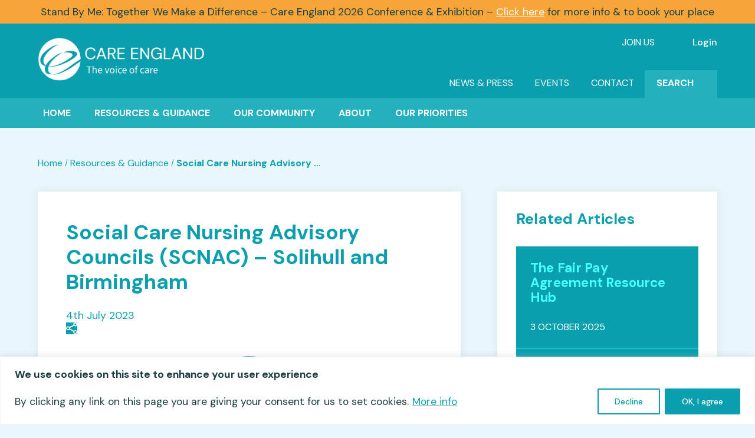

--- FILE ---
content_type: text/html; charset=UTF-8
request_url: https://www.careengland.org.uk/social-care-nursing-advisory-councils-scnac-solihull-and-birmingham/
body_size: 52908
content:
<!DOCTYPE html>
<html lang="en-GB" prefix="og: https://ogp.me/ns#">
<head>
	<meta charset="UTF-8" />
<meta http-equiv="X-UA-Compatible" content="IE=edge">
	<link rel="pingback" href="https://www.careengland.org.uk/xmlrpc.php" />

	<script type="text/javascript">
		document.documentElement.className = 'js';		
	</script>

		<!--<script type="text/javascript" src="https://www.bugherd.com/sidebarv2.js?apikey=77oxvcifnypyw5omcmv3da" async="true"></script>-->
	
	<script type="text/javascript">
			let jqueryParams=[],jQuery=function(r){return jqueryParams=[...jqueryParams,r],jQuery},$=function(r){return jqueryParams=[...jqueryParams,r],$};window.jQuery=jQuery,window.$=jQuery;let customHeadScripts=!1;jQuery.fn=jQuery.prototype={},$.fn=jQuery.prototype={},jQuery.noConflict=function(r){if(window.jQuery)return jQuery=window.jQuery,$=window.jQuery,customHeadScripts=!0,jQuery.noConflict},jQuery.ready=function(r){jqueryParams=[...jqueryParams,r]},$.ready=function(r){jqueryParams=[...jqueryParams,r]},jQuery.load=function(r){jqueryParams=[...jqueryParams,r]},$.load=function(r){jqueryParams=[...jqueryParams,r]},jQuery.fn.ready=function(r){jqueryParams=[...jqueryParams,r]},$.fn.ready=function(r){jqueryParams=[...jqueryParams,r]};</script>
<!-- Search Engine Optimization by Rank Math PRO - https://rankmath.com/ -->
<title>Social Care Nursing Advisory Councils (SCNAC) – Solihull and Birmingham - Care England</title>
<link data-rocket-prefetch href="https://www.googletagmanager.com" rel="dns-prefetch">
<link data-rocket-prefetch href="https://js-eu1.hs-analytics.net" rel="dns-prefetch">
<link data-rocket-prefetch href="https://js-eu1.hs-banner.com" rel="dns-prefetch">
<link data-rocket-prefetch href="https://js-eu1.hscollectedforms.net" rel="dns-prefetch">
<link data-rocket-prefetch href="https://fonts.googleapis.com" rel="dns-prefetch">
<link data-rocket-prefetch href="https://static.hotjar.com" rel="dns-prefetch">
<link data-rocket-prefetch href="https://script.hotjar.com" rel="dns-prefetch">
<link data-rocket-prefetch href="https://timbre-player.sharp-stream.com" rel="dns-prefetch">
<link data-rocket-preload as="style" href="https://fonts.googleapis.com/css?family=DM%20Sans%3Aregular%2Citalic%2C500%2C500italic%2C700%2C700italic&#038;subset=latin%2Clatin-ext&#038;display=swap" rel="preload">
<link href="https://fonts.googleapis.com/css?family=DM%20Sans%3Aregular%2Citalic%2C500%2C500italic%2C700%2C700italic&#038;subset=latin%2Clatin-ext&#038;display=swap" media="print" onload="this.media=&#039;all&#039;" rel="stylesheet">
<noscript data-wpr-hosted-gf-parameters=""><link rel="stylesheet" href="https://fonts.googleapis.com/css?family=DM%20Sans%3Aregular%2Citalic%2C500%2C500italic%2C700%2C700italic&#038;subset=latin%2Clatin-ext&#038;display=swap"></noscript><link rel="preload" data-rocket-preload as="image" href="https://www.careengland.org.uk/wp-content/uploads/2023/07/0000.png" fetchpriority="high">
<meta name="description" content="According to Professor Deborah Sturdy, Chief Nurse for Adult Social Care, the launch of SCNAC across England has been a very exciting moment for the"/>
<meta name="robots" content="follow, index, max-snippet:-1, max-video-preview:-1, max-image-preview:large"/>
<link rel="canonical" href="https://www.careengland.org.uk/social-care-nursing-advisory-councils-scnac-solihull-and-birmingham/" />
<meta property="og:locale" content="en_GB" />
<meta property="og:type" content="article" />
<meta property="og:title" content="Social Care Nursing Advisory Councils (SCNAC) – Solihull and Birmingham - Care England" />
<meta property="og:description" content="According to Professor Deborah Sturdy, Chief Nurse for Adult Social Care, the launch of SCNAC across England has been a very exciting moment for the" />
<meta property="og:url" content="https://www.careengland.org.uk/social-care-nursing-advisory-councils-scnac-solihull-and-birmingham/" />
<meta property="og:site_name" content="Care England" />
<meta property="article:section" content="Blogs" />
<meta property="og:updated_time" content="2023-07-04T15:28:10+01:00" />
<meta property="og:image" content="https://www.careengland.org.uk/wp-content/uploads/2022/10/ce-icon.png" />
<meta property="og:image:secure_url" content="https://www.careengland.org.uk/wp-content/uploads/2022/10/ce-icon.png" />
<meta property="og:image:width" content="857" />
<meta property="og:image:height" content="857" />
<meta property="og:image:alt" content="Care England Icon" />
<meta property="og:image:type" content="image/png" />
<meta property="article:published_time" content="2023-07-04T15:25:52+01:00" />
<meta property="article:modified_time" content="2023-07-04T15:28:10+01:00" />
<meta name="twitter:card" content="summary_large_image" />
<meta name="twitter:title" content="Social Care Nursing Advisory Councils (SCNAC) – Solihull and Birmingham - Care England" />
<meta name="twitter:description" content="According to Professor Deborah Sturdy, Chief Nurse for Adult Social Care, the launch of SCNAC across England has been a very exciting moment for the" />
<meta name="twitter:image" content="https://www.careengland.org.uk/wp-content/uploads/2022/10/ce-icon.png" />
<meta name="twitter:label1" content="Written by" />
<meta name="twitter:data1" content="frickatson@careengland.org.uk" />
<meta name="twitter:label2" content="Time to read" />
<meta name="twitter:data2" content="2 minutes" />
<script type="application/ld+json" class="rank-math-schema-pro">{"@context":"https://schema.org","@graph":[{"@type":"Organization","@id":"https://www.careengland.org.uk/#organization","name":"Care England","url":"https://careengland.org.uk","logo":{"@type":"ImageObject","@id":"https://www.careengland.org.uk/#logo","url":"https://careengland.org.uk/wp-content/uploads/2022/09/care-england-logo.png","contentUrl":"https://careengland.org.uk/wp-content/uploads/2022/09/care-england-logo.png","caption":"Care England","inLanguage":"en-GB","width":"1000","height":"198"}},{"@type":"WebSite","@id":"https://www.careengland.org.uk/#website","url":"https://www.careengland.org.uk","name":"Care England","publisher":{"@id":"https://www.careengland.org.uk/#organization"},"inLanguage":"en-GB"},{"@type":"ImageObject","@id":"https://www.careengland.org.uk/wp-content/uploads/2023/07/0000.png","url":"https://www.careengland.org.uk/wp-content/uploads/2023/07/0000.png","width":"200","height":"200","inLanguage":"en-GB"},{"@type":"WebPage","@id":"https://www.careengland.org.uk/social-care-nursing-advisory-councils-scnac-solihull-and-birmingham/#webpage","url":"https://www.careengland.org.uk/social-care-nursing-advisory-councils-scnac-solihull-and-birmingham/","name":"Social Care Nursing Advisory Councils (SCNAC) \u2013 Solihull and Birmingham - Care England","datePublished":"2023-07-04T15:25:52+01:00","dateModified":"2023-07-04T15:28:10+01:00","isPartOf":{"@id":"https://www.careengland.org.uk/#website"},"primaryImageOfPage":{"@id":"https://www.careengland.org.uk/wp-content/uploads/2023/07/0000.png"},"inLanguage":"en-GB"},{"@type":"Person","@id":"https://www.careengland.org.uk/author/frickatsoncareengland-org-uk/","name":"frickatson@careengland.org.uk","url":"https://www.careengland.org.uk/author/frickatsoncareengland-org-uk/","image":{"@type":"ImageObject","@id":"https://secure.gravatar.com/avatar/09475c92fc7c9f90ecf66b3e2570f7816aa421b0d9d1307331114ca84d221e80?s=96&amp;d=mm&amp;r=g","url":"https://secure.gravatar.com/avatar/09475c92fc7c9f90ecf66b3e2570f7816aa421b0d9d1307331114ca84d221e80?s=96&amp;d=mm&amp;r=g","caption":"frickatson@careengland.org.uk","inLanguage":"en-GB"},"worksFor":{"@id":"https://www.careengland.org.uk/#organization"}},{"@type":"BlogPosting","headline":"Social Care Nursing Advisory Councils (SCNAC) \u2013 Solihull and Birmingham - Care England","keywords":"social care nursing advisory councils","datePublished":"2023-07-04T15:25:52+01:00","dateModified":"2023-07-04T15:28:10+01:00","articleSection":"Blogs","author":{"@id":"https://www.careengland.org.uk/author/frickatsoncareengland-org-uk/","name":"frickatson@careengland.org.uk"},"publisher":{"@id":"https://www.careengland.org.uk/#organization"},"description":"According to Professor Deborah Sturdy, Chief Nurse for Adult Social Care, the launch of SCNAC across England has been a very exciting moment for the","name":"Social Care Nursing Advisory Councils (SCNAC) \u2013 Solihull and Birmingham - Care England","@id":"https://www.careengland.org.uk/social-care-nursing-advisory-councils-scnac-solihull-and-birmingham/#richSnippet","isPartOf":{"@id":"https://www.careengland.org.uk/social-care-nursing-advisory-councils-scnac-solihull-and-birmingham/#webpage"},"image":{"@id":"https://www.careengland.org.uk/wp-content/uploads/2023/07/0000.png"},"inLanguage":"en-GB","mainEntityOfPage":{"@id":"https://www.careengland.org.uk/social-care-nursing-advisory-councils-scnac-solihull-and-birmingham/#webpage"}}]}</script>
<!-- /Rank Math WordPress SEO plugin -->

<link rel='dns-prefetch' href='//js-eu1.hs-scripts.com' />
<link rel='dns-prefetch' href='//cdnjs.cloudflare.com' />
<link rel='dns-prefetch' href='//fonts.googleapis.com' />
<link href='https://fonts.gstatic.com' crossorigin rel='preconnect' />
<link rel="alternate" type="application/rss+xml" title="Care England &raquo; Feed" href="https://www.careengland.org.uk/feed/" />
<link rel="alternate" type="application/rss+xml" title="Care England &raquo; Comments Feed" href="https://www.careengland.org.uk/comments/feed/" />
<link rel="alternate" type="application/rss+xml" title="Care England &raquo; Social Care Nursing Advisory Councils (SCNAC) – Solihull and Birmingham Comments Feed" href="https://www.careengland.org.uk/social-care-nursing-advisory-councils-scnac-solihull-and-birmingham/feed/" />
<link rel="alternate" title="oEmbed (JSON)" type="application/json+oembed" href="https://www.careengland.org.uk/wp-json/oembed/1.0/embed?url=https%3A%2F%2Fwww.careengland.org.uk%2Fsocial-care-nursing-advisory-councils-scnac-solihull-and-birmingham%2F" />
<link rel="alternate" title="oEmbed (XML)" type="text/xml+oembed" href="https://www.careengland.org.uk/wp-json/oembed/1.0/embed?url=https%3A%2F%2Fwww.careengland.org.uk%2Fsocial-care-nursing-advisory-councils-scnac-solihull-and-birmingham%2F&#038;format=xml" />
<meta content="Care England v.1.0" name="generator"/><style id='wp-block-library-inline-css' type='text/css'>
:root{--wp-block-synced-color:#7a00df;--wp-block-synced-color--rgb:122,0,223;--wp-bound-block-color:var(--wp-block-synced-color);--wp-editor-canvas-background:#ddd;--wp-admin-theme-color:#007cba;--wp-admin-theme-color--rgb:0,124,186;--wp-admin-theme-color-darker-10:#006ba1;--wp-admin-theme-color-darker-10--rgb:0,107,160.5;--wp-admin-theme-color-darker-20:#005a87;--wp-admin-theme-color-darker-20--rgb:0,90,135;--wp-admin-border-width-focus:2px}@media (min-resolution:192dpi){:root{--wp-admin-border-width-focus:1.5px}}.wp-element-button{cursor:pointer}:root .has-very-light-gray-background-color{background-color:#eee}:root .has-very-dark-gray-background-color{background-color:#313131}:root .has-very-light-gray-color{color:#eee}:root .has-very-dark-gray-color{color:#313131}:root .has-vivid-green-cyan-to-vivid-cyan-blue-gradient-background{background:linear-gradient(135deg,#00d084,#0693e3)}:root .has-purple-crush-gradient-background{background:linear-gradient(135deg,#34e2e4,#4721fb 50%,#ab1dfe)}:root .has-hazy-dawn-gradient-background{background:linear-gradient(135deg,#faaca8,#dad0ec)}:root .has-subdued-olive-gradient-background{background:linear-gradient(135deg,#fafae1,#67a671)}:root .has-atomic-cream-gradient-background{background:linear-gradient(135deg,#fdd79a,#004a59)}:root .has-nightshade-gradient-background{background:linear-gradient(135deg,#330968,#31cdcf)}:root .has-midnight-gradient-background{background:linear-gradient(135deg,#020381,#2874fc)}:root{--wp--preset--font-size--normal:16px;--wp--preset--font-size--huge:42px}.has-regular-font-size{font-size:1em}.has-larger-font-size{font-size:2.625em}.has-normal-font-size{font-size:var(--wp--preset--font-size--normal)}.has-huge-font-size{font-size:var(--wp--preset--font-size--huge)}.has-text-align-center{text-align:center}.has-text-align-left{text-align:left}.has-text-align-right{text-align:right}.has-fit-text{white-space:nowrap!important}#end-resizable-editor-section{display:none}.aligncenter{clear:both}.items-justified-left{justify-content:flex-start}.items-justified-center{justify-content:center}.items-justified-right{justify-content:flex-end}.items-justified-space-between{justify-content:space-between}.screen-reader-text{border:0;clip-path:inset(50%);height:1px;margin:-1px;overflow:hidden;padding:0;position:absolute;width:1px;word-wrap:normal!important}.screen-reader-text:focus{background-color:#ddd;clip-path:none;color:#444;display:block;font-size:1em;height:auto;left:5px;line-height:normal;padding:15px 23px 14px;text-decoration:none;top:5px;width:auto;z-index:100000}html :where(.has-border-color){border-style:solid}html :where([style*=border-top-color]){border-top-style:solid}html :where([style*=border-right-color]){border-right-style:solid}html :where([style*=border-bottom-color]){border-bottom-style:solid}html :where([style*=border-left-color]){border-left-style:solid}html :where([style*=border-width]){border-style:solid}html :where([style*=border-top-width]){border-top-style:solid}html :where([style*=border-right-width]){border-right-style:solid}html :where([style*=border-bottom-width]){border-bottom-style:solid}html :where([style*=border-left-width]){border-left-style:solid}html :where(img[class*=wp-image-]){height:auto;max-width:100%}:where(figure){margin:0 0 1em}html :where(.is-position-sticky){--wp-admin--admin-bar--position-offset:var(--wp-admin--admin-bar--height,0px)}@media screen and (max-width:600px){html :where(.is-position-sticky){--wp-admin--admin-bar--position-offset:0px}}

/*# sourceURL=wp-block-library-inline-css */
</style><style id='global-styles-inline-css' type='text/css'>
:root{--wp--preset--aspect-ratio--square: 1;--wp--preset--aspect-ratio--4-3: 4/3;--wp--preset--aspect-ratio--3-4: 3/4;--wp--preset--aspect-ratio--3-2: 3/2;--wp--preset--aspect-ratio--2-3: 2/3;--wp--preset--aspect-ratio--16-9: 16/9;--wp--preset--aspect-ratio--9-16: 9/16;--wp--preset--color--black: #000000;--wp--preset--color--cyan-bluish-gray: #abb8c3;--wp--preset--color--white: #ffffff;--wp--preset--color--pale-pink: #f78da7;--wp--preset--color--vivid-red: #cf2e2e;--wp--preset--color--luminous-vivid-orange: #ff6900;--wp--preset--color--luminous-vivid-amber: #fcb900;--wp--preset--color--light-green-cyan: #7bdcb5;--wp--preset--color--vivid-green-cyan: #00d084;--wp--preset--color--pale-cyan-blue: #8ed1fc;--wp--preset--color--vivid-cyan-blue: #0693e3;--wp--preset--color--vivid-purple: #9b51e0;--wp--preset--gradient--vivid-cyan-blue-to-vivid-purple: linear-gradient(135deg,rgb(6,147,227) 0%,rgb(155,81,224) 100%);--wp--preset--gradient--light-green-cyan-to-vivid-green-cyan: linear-gradient(135deg,rgb(122,220,180) 0%,rgb(0,208,130) 100%);--wp--preset--gradient--luminous-vivid-amber-to-luminous-vivid-orange: linear-gradient(135deg,rgb(252,185,0) 0%,rgb(255,105,0) 100%);--wp--preset--gradient--luminous-vivid-orange-to-vivid-red: linear-gradient(135deg,rgb(255,105,0) 0%,rgb(207,46,46) 100%);--wp--preset--gradient--very-light-gray-to-cyan-bluish-gray: linear-gradient(135deg,rgb(238,238,238) 0%,rgb(169,184,195) 100%);--wp--preset--gradient--cool-to-warm-spectrum: linear-gradient(135deg,rgb(74,234,220) 0%,rgb(151,120,209) 20%,rgb(207,42,186) 40%,rgb(238,44,130) 60%,rgb(251,105,98) 80%,rgb(254,248,76) 100%);--wp--preset--gradient--blush-light-purple: linear-gradient(135deg,rgb(255,206,236) 0%,rgb(152,150,240) 100%);--wp--preset--gradient--blush-bordeaux: linear-gradient(135deg,rgb(254,205,165) 0%,rgb(254,45,45) 50%,rgb(107,0,62) 100%);--wp--preset--gradient--luminous-dusk: linear-gradient(135deg,rgb(255,203,112) 0%,rgb(199,81,192) 50%,rgb(65,88,208) 100%);--wp--preset--gradient--pale-ocean: linear-gradient(135deg,rgb(255,245,203) 0%,rgb(182,227,212) 50%,rgb(51,167,181) 100%);--wp--preset--gradient--electric-grass: linear-gradient(135deg,rgb(202,248,128) 0%,rgb(113,206,126) 100%);--wp--preset--gradient--midnight: linear-gradient(135deg,rgb(2,3,129) 0%,rgb(40,116,252) 100%);--wp--preset--font-size--small: 13px;--wp--preset--font-size--medium: 20px;--wp--preset--font-size--large: 36px;--wp--preset--font-size--x-large: 42px;--wp--preset--spacing--20: 0.44rem;--wp--preset--spacing--30: 0.67rem;--wp--preset--spacing--40: 1rem;--wp--preset--spacing--50: 1.5rem;--wp--preset--spacing--60: 2.25rem;--wp--preset--spacing--70: 3.38rem;--wp--preset--spacing--80: 5.06rem;--wp--preset--shadow--natural: 6px 6px 9px rgba(0, 0, 0, 0.2);--wp--preset--shadow--deep: 12px 12px 50px rgba(0, 0, 0, 0.4);--wp--preset--shadow--sharp: 6px 6px 0px rgba(0, 0, 0, 0.2);--wp--preset--shadow--outlined: 6px 6px 0px -3px rgb(255, 255, 255), 6px 6px rgb(0, 0, 0);--wp--preset--shadow--crisp: 6px 6px 0px rgb(0, 0, 0);}:root { --wp--style--global--content-size: 823px;--wp--style--global--wide-size: 1080px; }:where(body) { margin: 0; }.wp-site-blocks > .alignleft { float: left; margin-right: 2em; }.wp-site-blocks > .alignright { float: right; margin-left: 2em; }.wp-site-blocks > .aligncenter { justify-content: center; margin-left: auto; margin-right: auto; }:where(.is-layout-flex){gap: 0.5em;}:where(.is-layout-grid){gap: 0.5em;}.is-layout-flow > .alignleft{float: left;margin-inline-start: 0;margin-inline-end: 2em;}.is-layout-flow > .alignright{float: right;margin-inline-start: 2em;margin-inline-end: 0;}.is-layout-flow > .aligncenter{margin-left: auto !important;margin-right: auto !important;}.is-layout-constrained > .alignleft{float: left;margin-inline-start: 0;margin-inline-end: 2em;}.is-layout-constrained > .alignright{float: right;margin-inline-start: 2em;margin-inline-end: 0;}.is-layout-constrained > .aligncenter{margin-left: auto !important;margin-right: auto !important;}.is-layout-constrained > :where(:not(.alignleft):not(.alignright):not(.alignfull)){max-width: var(--wp--style--global--content-size);margin-left: auto !important;margin-right: auto !important;}.is-layout-constrained > .alignwide{max-width: var(--wp--style--global--wide-size);}body .is-layout-flex{display: flex;}.is-layout-flex{flex-wrap: wrap;align-items: center;}.is-layout-flex > :is(*, div){margin: 0;}body .is-layout-grid{display: grid;}.is-layout-grid > :is(*, div){margin: 0;}body{padding-top: 0px;padding-right: 0px;padding-bottom: 0px;padding-left: 0px;}:root :where(.wp-element-button, .wp-block-button__link){background-color: #32373c;border-width: 0;color: #fff;font-family: inherit;font-size: inherit;font-style: inherit;font-weight: inherit;letter-spacing: inherit;line-height: inherit;padding-top: calc(0.667em + 2px);padding-right: calc(1.333em + 2px);padding-bottom: calc(0.667em + 2px);padding-left: calc(1.333em + 2px);text-decoration: none;text-transform: inherit;}.has-black-color{color: var(--wp--preset--color--black) !important;}.has-cyan-bluish-gray-color{color: var(--wp--preset--color--cyan-bluish-gray) !important;}.has-white-color{color: var(--wp--preset--color--white) !important;}.has-pale-pink-color{color: var(--wp--preset--color--pale-pink) !important;}.has-vivid-red-color{color: var(--wp--preset--color--vivid-red) !important;}.has-luminous-vivid-orange-color{color: var(--wp--preset--color--luminous-vivid-orange) !important;}.has-luminous-vivid-amber-color{color: var(--wp--preset--color--luminous-vivid-amber) !important;}.has-light-green-cyan-color{color: var(--wp--preset--color--light-green-cyan) !important;}.has-vivid-green-cyan-color{color: var(--wp--preset--color--vivid-green-cyan) !important;}.has-pale-cyan-blue-color{color: var(--wp--preset--color--pale-cyan-blue) !important;}.has-vivid-cyan-blue-color{color: var(--wp--preset--color--vivid-cyan-blue) !important;}.has-vivid-purple-color{color: var(--wp--preset--color--vivid-purple) !important;}.has-black-background-color{background-color: var(--wp--preset--color--black) !important;}.has-cyan-bluish-gray-background-color{background-color: var(--wp--preset--color--cyan-bluish-gray) !important;}.has-white-background-color{background-color: var(--wp--preset--color--white) !important;}.has-pale-pink-background-color{background-color: var(--wp--preset--color--pale-pink) !important;}.has-vivid-red-background-color{background-color: var(--wp--preset--color--vivid-red) !important;}.has-luminous-vivid-orange-background-color{background-color: var(--wp--preset--color--luminous-vivid-orange) !important;}.has-luminous-vivid-amber-background-color{background-color: var(--wp--preset--color--luminous-vivid-amber) !important;}.has-light-green-cyan-background-color{background-color: var(--wp--preset--color--light-green-cyan) !important;}.has-vivid-green-cyan-background-color{background-color: var(--wp--preset--color--vivid-green-cyan) !important;}.has-pale-cyan-blue-background-color{background-color: var(--wp--preset--color--pale-cyan-blue) !important;}.has-vivid-cyan-blue-background-color{background-color: var(--wp--preset--color--vivid-cyan-blue) !important;}.has-vivid-purple-background-color{background-color: var(--wp--preset--color--vivid-purple) !important;}.has-black-border-color{border-color: var(--wp--preset--color--black) !important;}.has-cyan-bluish-gray-border-color{border-color: var(--wp--preset--color--cyan-bluish-gray) !important;}.has-white-border-color{border-color: var(--wp--preset--color--white) !important;}.has-pale-pink-border-color{border-color: var(--wp--preset--color--pale-pink) !important;}.has-vivid-red-border-color{border-color: var(--wp--preset--color--vivid-red) !important;}.has-luminous-vivid-orange-border-color{border-color: var(--wp--preset--color--luminous-vivid-orange) !important;}.has-luminous-vivid-amber-border-color{border-color: var(--wp--preset--color--luminous-vivid-amber) !important;}.has-light-green-cyan-border-color{border-color: var(--wp--preset--color--light-green-cyan) !important;}.has-vivid-green-cyan-border-color{border-color: var(--wp--preset--color--vivid-green-cyan) !important;}.has-pale-cyan-blue-border-color{border-color: var(--wp--preset--color--pale-cyan-blue) !important;}.has-vivid-cyan-blue-border-color{border-color: var(--wp--preset--color--vivid-cyan-blue) !important;}.has-vivid-purple-border-color{border-color: var(--wp--preset--color--vivid-purple) !important;}.has-vivid-cyan-blue-to-vivid-purple-gradient-background{background: var(--wp--preset--gradient--vivid-cyan-blue-to-vivid-purple) !important;}.has-light-green-cyan-to-vivid-green-cyan-gradient-background{background: var(--wp--preset--gradient--light-green-cyan-to-vivid-green-cyan) !important;}.has-luminous-vivid-amber-to-luminous-vivid-orange-gradient-background{background: var(--wp--preset--gradient--luminous-vivid-amber-to-luminous-vivid-orange) !important;}.has-luminous-vivid-orange-to-vivid-red-gradient-background{background: var(--wp--preset--gradient--luminous-vivid-orange-to-vivid-red) !important;}.has-very-light-gray-to-cyan-bluish-gray-gradient-background{background: var(--wp--preset--gradient--very-light-gray-to-cyan-bluish-gray) !important;}.has-cool-to-warm-spectrum-gradient-background{background: var(--wp--preset--gradient--cool-to-warm-spectrum) !important;}.has-blush-light-purple-gradient-background{background: var(--wp--preset--gradient--blush-light-purple) !important;}.has-blush-bordeaux-gradient-background{background: var(--wp--preset--gradient--blush-bordeaux) !important;}.has-luminous-dusk-gradient-background{background: var(--wp--preset--gradient--luminous-dusk) !important;}.has-pale-ocean-gradient-background{background: var(--wp--preset--gradient--pale-ocean) !important;}.has-electric-grass-gradient-background{background: var(--wp--preset--gradient--electric-grass) !important;}.has-midnight-gradient-background{background: var(--wp--preset--gradient--midnight) !important;}.has-small-font-size{font-size: var(--wp--preset--font-size--small) !important;}.has-medium-font-size{font-size: var(--wp--preset--font-size--medium) !important;}.has-large-font-size{font-size: var(--wp--preset--font-size--large) !important;}.has-x-large-font-size{font-size: var(--wp--preset--font-size--x-large) !important;}
/*# sourceURL=global-styles-inline-css */
</style>

<link data-minify="1" rel='stylesheet' id='events-manager-css' href='https://www.careengland.org.uk/wp-content/cache/min/1/wp-content/plugins/events-manager/includes/css/events-manager.css?ver=1767629183' type='text/css' media='all' />
<style id='events-manager-inline-css' type='text/css'>
body .em { --font-family : inherit; --font-weight : inherit; --font-size : 1em; --line-height : inherit; }
/*# sourceURL=events-manager-inline-css */
</style>
<link data-minify="1" rel='stylesheet' id='widgetopts-styles-css' href='https://www.careengland.org.uk/wp-content/cache/min/1/wp-content/plugins/widget-options/assets/css/widget-options.css?ver=1767629183' type='text/css' media='all' />
<link data-minify="1" rel='stylesheet' id='owl-carousel-css-css' href='https://www.careengland.org.uk/wp-content/cache/background-css/1/www.careengland.org.uk/wp-content/cache/min/1/ajax/libs/OwlCarousel2/2.3.4/assets/owl.carousel.min.css?ver=1767629183&wpr_t=1769117310' type='text/css' media='screen' />
<link data-minify="1" rel='stylesheet' id='divi-popup-css-css' href='https://www.careengland.org.uk/wp-content/cache/min/1/wp-content/themes/Divi/includes/builder/styles/magnific_popup.css?ver=1767629183' type='text/css' media='all' />
<style id='divi-style-parent-inline-inline-css' type='text/css'>
/*!
Theme Name: Divi
Theme URI: http://www.elegantthemes.com/gallery/divi/
Version: 4.27.5
Description: Smart. Flexible. Beautiful. Divi is the most powerful theme in our collection.
Author: Elegant Themes
Author URI: http://www.elegantthemes.com
License: GNU General Public License v2
License URI: http://www.gnu.org/licenses/gpl-2.0.html
*/

a,abbr,acronym,address,applet,b,big,blockquote,body,center,cite,code,dd,del,dfn,div,dl,dt,em,fieldset,font,form,h1,h2,h3,h4,h5,h6,html,i,iframe,img,ins,kbd,label,legend,li,object,ol,p,pre,q,s,samp,small,span,strike,strong,sub,sup,tt,u,ul,var{margin:0;padding:0;border:0;outline:0;font-size:100%;-ms-text-size-adjust:100%;-webkit-text-size-adjust:100%;vertical-align:baseline;background:transparent}body{line-height:1}ol,ul{list-style:none}blockquote,q{quotes:none}blockquote:after,blockquote:before,q:after,q:before{content:"";content:none}blockquote{margin:20px 0 30px;border-left:5px solid;padding-left:20px}:focus{outline:0}del{text-decoration:line-through}pre{overflow:auto;padding:10px}figure{margin:0}table{border-collapse:collapse;border-spacing:0}article,aside,footer,header,hgroup,nav,section{display:block}body{font-family:Open Sans,Arial,sans-serif;font-size:14px;color:#666;background-color:#fff;line-height:1.7em;font-weight:500;-webkit-font-smoothing:antialiased;-moz-osx-font-smoothing:grayscale}body.page-template-page-template-blank-php #page-container{padding-top:0!important}body.et_cover_background{background-size:cover!important;background-position:top!important;background-repeat:no-repeat!important;background-attachment:fixed}a{color:#2ea3f2}a,a:hover{text-decoration:none}p{padding-bottom:1em}p:not(.has-background):last-of-type{padding-bottom:0}p.et_normal_padding{padding-bottom:1em}strong{font-weight:700}cite,em,i{font-style:italic}code,pre{font-family:Courier New,monospace;margin-bottom:10px}ins{text-decoration:none}sub,sup{height:0;line-height:1;position:relative;vertical-align:baseline}sup{bottom:.8em}sub{top:.3em}dl{margin:0 0 1.5em}dl dt{font-weight:700}dd{margin-left:1.5em}blockquote p{padding-bottom:0}embed,iframe,object,video{max-width:100%}h1,h2,h3,h4,h5,h6{color:#333;padding-bottom:10px;line-height:1em;font-weight:500}h1 a,h2 a,h3 a,h4 a,h5 a,h6 a{color:inherit}h1{font-size:30px}h2{font-size:26px}h3{font-size:22px}h4{font-size:18px}h5{font-size:16px}h6{font-size:14px}input{-webkit-appearance:none}input[type=checkbox]{-webkit-appearance:checkbox}input[type=radio]{-webkit-appearance:radio}input.text,input.title,input[type=email],input[type=password],input[type=tel],input[type=text],select,textarea{background-color:#fff;border:1px solid #bbb;padding:2px;color:#4e4e4e}input.text:focus,input.title:focus,input[type=text]:focus,select:focus,textarea:focus{border-color:#2d3940;color:#3e3e3e}input.text,input.title,input[type=text],select,textarea{margin:0}textarea{padding:4px}button,input,select,textarea{font-family:inherit}img{max-width:100%;height:auto}.clear{clear:both}br.clear{margin:0;padding:0}.pagination{clear:both}#et_search_icon:hover,.et-social-icon a:hover,.et_password_protected_form .et_submit_button,.form-submit .et_pb_buttontton.alt.disabled,.nav-single a,.posted_in a{color:#2ea3f2}.et-search-form,blockquote{border-color:#2ea3f2}#main-content{background-color:#fff}.container{width:80%;max-width:1080px;margin:auto;position:relative}body:not(.et-tb) #main-content .container,body:not(.et-tb-has-header) #main-content .container{padding-top:58px}.et_full_width_page #main-content .container:before{display:none}.main_title{margin-bottom:20px}.et_password_protected_form .et_submit_button:hover,.form-submit .et_pb_button:hover{background:rgba(0,0,0,.05)}.et_button_icon_visible .et_pb_button{padding-right:2em;padding-left:.7em}.et_button_icon_visible .et_pb_button:after{opacity:1;margin-left:0}.et_button_left .et_pb_button:hover:after{left:.15em}.et_button_left .et_pb_button:after{margin-left:0;left:1em}.et_button_icon_visible.et_button_left .et_pb_button,.et_button_left .et_pb_button:hover,.et_button_left .et_pb_module .et_pb_button:hover{padding-left:2em;padding-right:.7em}.et_button_icon_visible.et_button_left .et_pb_button:after,.et_button_left .et_pb_button:hover:after{left:.15em}.et_password_protected_form .et_submit_button:hover,.form-submit .et_pb_button:hover{padding:.3em 1em}.et_button_no_icon .et_pb_button:after{display:none}.et_button_no_icon.et_button_icon_visible.et_button_left .et_pb_button,.et_button_no_icon.et_button_left .et_pb_button:hover,.et_button_no_icon .et_pb_button,.et_button_no_icon .et_pb_button:hover{padding:.3em 1em!important}.et_button_custom_icon .et_pb_button:after{line-height:1.7em}.et_button_custom_icon.et_button_icon_visible .et_pb_button:after,.et_button_custom_icon .et_pb_button:hover:after{margin-left:.3em}#left-area .post_format-post-format-gallery .wp-block-gallery:first-of-type{padding:0;margin-bottom:-16px}.entry-content table:not(.variations){border:1px solid #eee;margin:0 0 15px;text-align:left;width:100%}.entry-content thead th,.entry-content tr th{color:#555;font-weight:700;padding:9px 24px}.entry-content tr td{border-top:1px solid #eee;padding:6px 24px}#left-area ul,.entry-content ul,.et-l--body ul,.et-l--footer ul,.et-l--header ul{list-style-type:disc;padding:0 0 23px 1em;line-height:26px}#left-area ol,.entry-content ol,.et-l--body ol,.et-l--footer ol,.et-l--header ol{list-style-type:decimal;list-style-position:inside;padding:0 0 23px;line-height:26px}#left-area ul li ul,.entry-content ul li ol{padding:2px 0 2px 20px}#left-area ol li ul,.entry-content ol li ol,.et-l--body ol li ol,.et-l--footer ol li ol,.et-l--header ol li ol{padding:2px 0 2px 35px}#left-area ul.wp-block-gallery{display:-webkit-box;display:-ms-flexbox;display:flex;-ms-flex-wrap:wrap;flex-wrap:wrap;list-style-type:none;padding:0}#left-area ul.products{padding:0!important;line-height:1.7!important;list-style:none!important}.gallery-item a{display:block}.gallery-caption,.gallery-item a{width:90%}#wpadminbar{z-index:100001}#left-area .post-meta{font-size:14px;padding-bottom:15px}#left-area .post-meta a{text-decoration:none;color:#666}#left-area .et_featured_image{padding-bottom:7px}.single .post{padding-bottom:25px}body.single .et_audio_content{margin-bottom:-6px}.nav-single a{text-decoration:none;color:#2ea3f2;font-size:14px;font-weight:400}.nav-previous{float:left}.nav-next{float:right}.et_password_protected_form p input{background-color:#eee;border:none!important;width:100%!important;border-radius:0!important;font-size:14px;color:#999!important;padding:16px!important;-webkit-box-sizing:border-box;box-sizing:border-box}.et_password_protected_form label{display:none}.et_password_protected_form .et_submit_button{font-family:inherit;display:block;float:right;margin:8px auto 0;cursor:pointer}.post-password-required p.nocomments.container{max-width:100%}.post-password-required p.nocomments.container:before{display:none}.aligncenter,div.post .new-post .aligncenter{display:block;margin-left:auto;margin-right:auto}.wp-caption{border:1px solid #ddd;text-align:center;background-color:#f3f3f3;margin-bottom:10px;max-width:96%;padding:8px}.wp-caption.alignleft{margin:0 30px 20px 0}.wp-caption.alignright{margin:0 0 20px 30px}.wp-caption img{margin:0;padding:0;border:0}.wp-caption p.wp-caption-text{font-size:12px;padding:0 4px 5px;margin:0}.alignright{float:right}.alignleft{float:left}img.alignleft{display:inline;float:left;margin-right:15px}img.alignright{display:inline;float:right;margin-left:15px}.page.et_pb_pagebuilder_layout #main-content{background-color:transparent}body #main-content .et_builder_inner_content>h1,body #main-content .et_builder_inner_content>h2,body #main-content .et_builder_inner_content>h3,body #main-content .et_builder_inner_content>h4,body #main-content .et_builder_inner_content>h5,body #main-content .et_builder_inner_content>h6{line-height:1.4em}body #main-content .et_builder_inner_content>p{line-height:1.7em}.wp-block-pullquote{margin:20px 0 30px}.wp-block-pullquote.has-background blockquote{border-left:none}.wp-block-group.has-background{padding:1.5em 1.5em .5em}@media (min-width:981px){#left-area{width:79.125%;padding-bottom:23px}#main-content .container:before{content:"";position:absolute;top:0;height:100%;width:1px;background-color:#e2e2e2}.et_full_width_page #left-area,.et_no_sidebar #left-area{float:none;width:100%!important}.et_full_width_page #left-area{padding-bottom:0}.et_no_sidebar #main-content .container:before{display:none}}@media (max-width:980px){#page-container{padding-top:80px}.et-tb #page-container,.et-tb-has-header #page-container{padding-top:0!important}#left-area,#sidebar{width:100%!important}#main-content .container:before{display:none!important}.et_full_width_page .et_gallery_item:nth-child(4n+1){clear:none}}@media print{#page-container{padding-top:0!important}}#wp-admin-bar-et-use-visual-builder a:before{font-family:ETmodules!important;content:"\e625";font-size:30px!important;width:28px;margin-top:-3px;color:#974df3!important}#wp-admin-bar-et-use-visual-builder:hover a:before{color:#fff!important}#wp-admin-bar-et-use-visual-builder:hover a,#wp-admin-bar-et-use-visual-builder a:hover{transition:background-color .5s ease;-webkit-transition:background-color .5s ease;-moz-transition:background-color .5s ease;background-color:#7e3bd0!important;color:#fff!important}* html .clearfix,:first-child+html .clearfix{zoom:1}.iphone .et_pb_section_video_bg video::-webkit-media-controls-start-playback-button{display:none!important;-webkit-appearance:none}.et_mobile_device .et_pb_section_parallax .et_pb_parallax_css{background-attachment:scroll}.et-social-facebook a.icon:before{content:"\e093"}.et-social-twitter a.icon:before{content:"\e094"}.et-social-google-plus a.icon:before{content:"\e096"}.et-social-instagram a.icon:before{content:"\e09a"}.et-social-rss a.icon:before{content:"\e09e"}.ai1ec-single-event:after{content:" ";display:table;clear:both}.evcal_event_details .evcal_evdata_cell .eventon_details_shading_bot.eventon_details_shading_bot{z-index:3}.wp-block-divi-layout{margin-bottom:1em}*{-webkit-box-sizing:border-box;box-sizing:border-box}#et-info-email:before,#et-info-phone:before,#et_search_icon:before,.comment-reply-link:after,.et-cart-info span:before,.et-pb-arrow-next:before,.et-pb-arrow-prev:before,.et-social-icon a:before,.et_audio_container .mejs-playpause-button button:before,.et_audio_container .mejs-volume-button button:before,.et_overlay:before,.et_password_protected_form .et_submit_button:after,.et_pb_button:after,.et_pb_contact_reset:after,.et_pb_contact_submit:after,.et_pb_font_icon:before,.et_pb_newsletter_button:after,.et_pb_pricing_table_button:after,.et_pb_promo_button:after,.et_pb_testimonial:before,.et_pb_toggle_title:before,.form-submit .et_pb_button:after,.mobile_menu_bar:before,a.et_pb_more_button:after{font-family:ETmodules!important;speak:none;font-style:normal;font-weight:400;-webkit-font-feature-settings:normal;font-feature-settings:normal;font-variant:normal;text-transform:none;line-height:1;-webkit-font-smoothing:antialiased;-moz-osx-font-smoothing:grayscale;text-shadow:0 0;direction:ltr}.et-pb-icon,.et_pb_custom_button_icon.et_pb_button:after,.et_pb_login .et_pb_custom_button_icon.et_pb_button:after,.et_pb_woo_custom_button_icon .button.et_pb_custom_button_icon.et_pb_button:after,.et_pb_woo_custom_button_icon .button.et_pb_custom_button_icon.et_pb_button:hover:after{content:attr(data-icon)}.et-pb-icon{font-family:ETmodules;speak:none;font-weight:400;-webkit-font-feature-settings:normal;font-feature-settings:normal;font-variant:normal;text-transform:none;line-height:1;-webkit-font-smoothing:antialiased;font-size:96px;font-style:normal;display:inline-block;-webkit-box-sizing:border-box;box-sizing:border-box;direction:ltr}#et-ajax-saving{display:none;-webkit-transition:background .3s,-webkit-box-shadow .3s;transition:background .3s,-webkit-box-shadow .3s;transition:background .3s,box-shadow .3s;transition:background .3s,box-shadow .3s,-webkit-box-shadow .3s;-webkit-box-shadow:rgba(0,139,219,.247059) 0 0 60px;box-shadow:0 0 60px rgba(0,139,219,.247059);position:fixed;top:50%;left:50%;width:50px;height:50px;background:#fff;border-radius:50px;margin:-25px 0 0 -25px;z-index:999999;text-align:center}#et-ajax-saving img{margin:9px}.et-safe-mode-indicator,.et-safe-mode-indicator:focus,.et-safe-mode-indicator:hover{-webkit-box-shadow:0 5px 10px rgba(41,196,169,.15);box-shadow:0 5px 10px rgba(41,196,169,.15);background:#29c4a9;color:#fff;font-size:14px;font-weight:600;padding:12px;line-height:16px;border-radius:3px;position:fixed;bottom:30px;right:30px;z-index:999999;text-decoration:none;font-family:Open Sans,sans-serif;-webkit-font-smoothing:antialiased;-moz-osx-font-smoothing:grayscale}.et_pb_button{font-size:20px;font-weight:500;padding:.3em 1em;line-height:1.7em!important;background-color:transparent;background-size:cover;background-position:50%;background-repeat:no-repeat;border:2px solid;border-radius:3px;-webkit-transition-duration:.2s;transition-duration:.2s;-webkit-transition-property:all!important;transition-property:all!important}.et_pb_button,.et_pb_button_inner{position:relative}.et_pb_button:hover,.et_pb_module .et_pb_button:hover{border:2px solid transparent;padding:.3em 2em .3em .7em}.et_pb_button:hover{background-color:hsla(0,0%,100%,.2)}.et_pb_bg_layout_light.et_pb_button:hover,.et_pb_bg_layout_light .et_pb_button:hover{background-color:rgba(0,0,0,.05)}.et_pb_button:after,.et_pb_button:before{font-size:32px;line-height:1em;content:"\35";opacity:0;position:absolute;margin-left:-1em;-webkit-transition:all .2s;transition:all .2s;text-transform:none;-webkit-font-feature-settings:"kern" off;font-feature-settings:"kern" off;font-variant:none;font-style:normal;font-weight:400;text-shadow:none}.et_pb_button.et_hover_enabled:hover:after,.et_pb_button.et_pb_hovered:hover:after{-webkit-transition:none!important;transition:none!important}.et_pb_button:before{display:none}.et_pb_button:hover:after{opacity:1;margin-left:0}.et_pb_column_1_3 h1,.et_pb_column_1_4 h1,.et_pb_column_1_5 h1,.et_pb_column_1_6 h1,.et_pb_column_2_5 h1{font-size:26px}.et_pb_column_1_3 h2,.et_pb_column_1_4 h2,.et_pb_column_1_5 h2,.et_pb_column_1_6 h2,.et_pb_column_2_5 h2{font-size:23px}.et_pb_column_1_3 h3,.et_pb_column_1_4 h3,.et_pb_column_1_5 h3,.et_pb_column_1_6 h3,.et_pb_column_2_5 h3{font-size:20px}.et_pb_column_1_3 h4,.et_pb_column_1_4 h4,.et_pb_column_1_5 h4,.et_pb_column_1_6 h4,.et_pb_column_2_5 h4{font-size:18px}.et_pb_column_1_3 h5,.et_pb_column_1_4 h5,.et_pb_column_1_5 h5,.et_pb_column_1_6 h5,.et_pb_column_2_5 h5{font-size:16px}.et_pb_column_1_3 h6,.et_pb_column_1_4 h6,.et_pb_column_1_5 h6,.et_pb_column_1_6 h6,.et_pb_column_2_5 h6{font-size:15px}.et_pb_bg_layout_dark,.et_pb_bg_layout_dark h1,.et_pb_bg_layout_dark h2,.et_pb_bg_layout_dark h3,.et_pb_bg_layout_dark h4,.et_pb_bg_layout_dark h5,.et_pb_bg_layout_dark h6{color:#fff!important}.et_pb_module.et_pb_text_align_left{text-align:left}.et_pb_module.et_pb_text_align_center{text-align:center}.et_pb_module.et_pb_text_align_right{text-align:right}.et_pb_module.et_pb_text_align_justified{text-align:justify}.clearfix:after{visibility:hidden;display:block;font-size:0;content:" ";clear:both;height:0}.et_pb_bg_layout_light .et_pb_more_button{color:#2ea3f2}.et_builder_inner_content{position:relative;z-index:1}header .et_builder_inner_content{z-index:2}.et_pb_css_mix_blend_mode_passthrough{mix-blend-mode:unset!important}.et_pb_image_container{margin:-20px -20px 29px}.et_pb_module_inner{position:relative}.et_hover_enabled_preview{z-index:2}.et_hover_enabled:hover{position:relative;z-index:2}.et_pb_all_tabs,.et_pb_module,.et_pb_posts_nav a,.et_pb_tab,.et_pb_with_background{position:relative;background-size:cover;background-position:50%;background-repeat:no-repeat}.et_pb_background_mask,.et_pb_background_pattern{bottom:0;left:0;position:absolute;right:0;top:0}.et_pb_background_mask{background-size:calc(100% + 2px) calc(100% + 2px);background-repeat:no-repeat;background-position:50%;overflow:hidden}.et_pb_background_pattern{background-position:0 0;background-repeat:repeat}.et_pb_with_border{position:relative;border:0 solid #333}.post-password-required .et_pb_row{padding:0;width:100%}.post-password-required .et_password_protected_form{min-height:0}body.et_pb_pagebuilder_layout.et_pb_show_title .post-password-required .et_password_protected_form h1,body:not(.et_pb_pagebuilder_layout) .post-password-required .et_password_protected_form h1{display:none}.et_pb_no_bg{padding:0!important}.et_overlay.et_pb_inline_icon:before,.et_pb_inline_icon:before{content:attr(data-icon)}.et_pb_more_button{color:inherit;text-shadow:none;text-decoration:none;display:inline-block;margin-top:20px}.et_parallax_bg_wrap{overflow:hidden;position:absolute;top:0;right:0;bottom:0;left:0}.et_parallax_bg{background-repeat:no-repeat;background-position:top;background-size:cover;position:absolute;bottom:0;left:0;width:100%;height:100%;display:block}.et_parallax_bg.et_parallax_bg__hover,.et_parallax_bg.et_parallax_bg_phone,.et_parallax_bg.et_parallax_bg_tablet,.et_parallax_gradient.et_parallax_gradient__hover,.et_parallax_gradient.et_parallax_gradient_phone,.et_parallax_gradient.et_parallax_gradient_tablet,.et_pb_section_parallax_hover:hover .et_parallax_bg:not(.et_parallax_bg__hover),.et_pb_section_parallax_hover:hover .et_parallax_gradient:not(.et_parallax_gradient__hover){display:none}.et_pb_section_parallax_hover:hover .et_parallax_bg.et_parallax_bg__hover,.et_pb_section_parallax_hover:hover .et_parallax_gradient.et_parallax_gradient__hover{display:block}.et_parallax_gradient{bottom:0;display:block;left:0;position:absolute;right:0;top:0}.et_pb_module.et_pb_section_parallax,.et_pb_posts_nav a.et_pb_section_parallax,.et_pb_tab.et_pb_section_parallax{position:relative}.et_pb_section_parallax .et_pb_parallax_css,.et_pb_slides .et_parallax_bg.et_pb_parallax_css{background-attachment:fixed}body.et-bfb .et_pb_section_parallax .et_pb_parallax_css,body.et-bfb .et_pb_slides .et_parallax_bg.et_pb_parallax_css{background-attachment:scroll;bottom:auto}.et_pb_section_parallax.et_pb_column .et_pb_module,.et_pb_section_parallax.et_pb_row .et_pb_column,.et_pb_section_parallax.et_pb_row .et_pb_module{z-index:9;position:relative}.et_pb_more_button:hover:after{opacity:1;margin-left:0}.et_pb_preload .et_pb_section_video_bg,.et_pb_preload>div{visibility:hidden}.et_pb_preload,.et_pb_section.et_pb_section_video.et_pb_preload{position:relative;background:#464646!important}.et_pb_preload:before{content:"";position:absolute;top:50%;left:50%;background:var(--wpr-bg-56673f90-396f-40d6-b7e4-7c719a341a5b) no-repeat;border-radius:32px;width:32px;height:32px;margin:-16px 0 0 -16px}.box-shadow-overlay{position:absolute;top:0;left:0;width:100%;height:100%;z-index:10;pointer-events:none}.et_pb_section>.box-shadow-overlay~.et_pb_row{z-index:11}body.safari .section_has_divider{will-change:transform}.et_pb_row>.box-shadow-overlay{z-index:8}.has-box-shadow-overlay{position:relative}.et_clickable{cursor:pointer}.screen-reader-text{border:0;clip:rect(1px,1px,1px,1px);-webkit-clip-path:inset(50%);clip-path:inset(50%);height:1px;margin:-1px;overflow:hidden;padding:0;position:absolute!important;width:1px;word-wrap:normal!important}.et_multi_view_hidden,.et_multi_view_hidden_image{display:none!important}@keyframes multi-view-image-fade{0%{opacity:0}10%{opacity:.1}20%{opacity:.2}30%{opacity:.3}40%{opacity:.4}50%{opacity:.5}60%{opacity:.6}70%{opacity:.7}80%{opacity:.8}90%{opacity:.9}to{opacity:1}}.et_multi_view_image__loading{visibility:hidden}.et_multi_view_image__loaded{-webkit-animation:multi-view-image-fade .5s;animation:multi-view-image-fade .5s}#et-pb-motion-effects-offset-tracker{visibility:hidden!important;opacity:0;position:absolute;top:0;left:0}.et-pb-before-scroll-animation{opacity:0}header.et-l.et-l--header:after{clear:both;display:block;content:""}.et_pb_module{-webkit-animation-timing-function:linear;animation-timing-function:linear;-webkit-animation-duration:.2s;animation-duration:.2s}@-webkit-keyframes fadeBottom{0%{opacity:0;-webkit-transform:translateY(10%);transform:translateY(10%)}to{opacity:1;-webkit-transform:translateY(0);transform:translateY(0)}}@keyframes fadeBottom{0%{opacity:0;-webkit-transform:translateY(10%);transform:translateY(10%)}to{opacity:1;-webkit-transform:translateY(0);transform:translateY(0)}}@-webkit-keyframes fadeLeft{0%{opacity:0;-webkit-transform:translateX(-10%);transform:translateX(-10%)}to{opacity:1;-webkit-transform:translateX(0);transform:translateX(0)}}@keyframes fadeLeft{0%{opacity:0;-webkit-transform:translateX(-10%);transform:translateX(-10%)}to{opacity:1;-webkit-transform:translateX(0);transform:translateX(0)}}@-webkit-keyframes fadeRight{0%{opacity:0;-webkit-transform:translateX(10%);transform:translateX(10%)}to{opacity:1;-webkit-transform:translateX(0);transform:translateX(0)}}@keyframes fadeRight{0%{opacity:0;-webkit-transform:translateX(10%);transform:translateX(10%)}to{opacity:1;-webkit-transform:translateX(0);transform:translateX(0)}}@-webkit-keyframes fadeTop{0%{opacity:0;-webkit-transform:translateY(-10%);transform:translateY(-10%)}to{opacity:1;-webkit-transform:translateX(0);transform:translateX(0)}}@keyframes fadeTop{0%{opacity:0;-webkit-transform:translateY(-10%);transform:translateY(-10%)}to{opacity:1;-webkit-transform:translateX(0);transform:translateX(0)}}@-webkit-keyframes fadeIn{0%{opacity:0}to{opacity:1}}@keyframes fadeIn{0%{opacity:0}to{opacity:1}}.et-waypoint:not(.et_pb_counters){opacity:0}@media (min-width:981px){.et_pb_section.et_section_specialty div.et_pb_row .et_pb_column .et_pb_column .et_pb_module.et-last-child,.et_pb_section.et_section_specialty div.et_pb_row .et_pb_column .et_pb_column .et_pb_module:last-child,.et_pb_section.et_section_specialty div.et_pb_row .et_pb_column .et_pb_row_inner .et_pb_column .et_pb_module.et-last-child,.et_pb_section.et_section_specialty div.et_pb_row .et_pb_column .et_pb_row_inner .et_pb_column .et_pb_module:last-child,.et_pb_section div.et_pb_row .et_pb_column .et_pb_module.et-last-child,.et_pb_section div.et_pb_row .et_pb_column .et_pb_module:last-child{margin-bottom:0}}@media (max-width:980px){.et_overlay.et_pb_inline_icon_tablet:before,.et_pb_inline_icon_tablet:before{content:attr(data-icon-tablet)}.et_parallax_bg.et_parallax_bg_tablet_exist,.et_parallax_gradient.et_parallax_gradient_tablet_exist{display:none}.et_parallax_bg.et_parallax_bg_tablet,.et_parallax_gradient.et_parallax_gradient_tablet{display:block}.et_pb_column .et_pb_module{margin-bottom:30px}.et_pb_row .et_pb_column .et_pb_module.et-last-child,.et_pb_row .et_pb_column .et_pb_module:last-child,.et_section_specialty .et_pb_row .et_pb_column .et_pb_module.et-last-child,.et_section_specialty .et_pb_row .et_pb_column .et_pb_module:last-child{margin-bottom:0}.et_pb_more_button{display:inline-block!important}.et_pb_bg_layout_light_tablet.et_pb_button,.et_pb_bg_layout_light_tablet.et_pb_module.et_pb_button,.et_pb_bg_layout_light_tablet .et_pb_more_button{color:#2ea3f2}.et_pb_bg_layout_light_tablet .et_pb_forgot_password a{color:#666}.et_pb_bg_layout_light_tablet h1,.et_pb_bg_layout_light_tablet h2,.et_pb_bg_layout_light_tablet h3,.et_pb_bg_layout_light_tablet h4,.et_pb_bg_layout_light_tablet h5,.et_pb_bg_layout_light_tablet h6{color:#333!important}.et_pb_module .et_pb_bg_layout_light_tablet.et_pb_button{color:#2ea3f2!important}.et_pb_bg_layout_light_tablet{color:#666!important}.et_pb_bg_layout_dark_tablet,.et_pb_bg_layout_dark_tablet h1,.et_pb_bg_layout_dark_tablet h2,.et_pb_bg_layout_dark_tablet h3,.et_pb_bg_layout_dark_tablet h4,.et_pb_bg_layout_dark_tablet h5,.et_pb_bg_layout_dark_tablet h6{color:#fff!important}.et_pb_bg_layout_dark_tablet.et_pb_button,.et_pb_bg_layout_dark_tablet.et_pb_module.et_pb_button,.et_pb_bg_layout_dark_tablet .et_pb_more_button{color:inherit}.et_pb_bg_layout_dark_tablet .et_pb_forgot_password a{color:#fff}.et_pb_module.et_pb_text_align_left-tablet{text-align:left}.et_pb_module.et_pb_text_align_center-tablet{text-align:center}.et_pb_module.et_pb_text_align_right-tablet{text-align:right}.et_pb_module.et_pb_text_align_justified-tablet{text-align:justify}}@media (max-width:767px){.et_pb_more_button{display:inline-block!important}.et_overlay.et_pb_inline_icon_phone:before,.et_pb_inline_icon_phone:before{content:attr(data-icon-phone)}.et_parallax_bg.et_parallax_bg_phone_exist,.et_parallax_gradient.et_parallax_gradient_phone_exist{display:none}.et_parallax_bg.et_parallax_bg_phone,.et_parallax_gradient.et_parallax_gradient_phone{display:block}.et-hide-mobile{display:none!important}.et_pb_bg_layout_light_phone.et_pb_button,.et_pb_bg_layout_light_phone.et_pb_module.et_pb_button,.et_pb_bg_layout_light_phone .et_pb_more_button{color:#2ea3f2}.et_pb_bg_layout_light_phone .et_pb_forgot_password a{color:#666}.et_pb_bg_layout_light_phone h1,.et_pb_bg_layout_light_phone h2,.et_pb_bg_layout_light_phone h3,.et_pb_bg_layout_light_phone h4,.et_pb_bg_layout_light_phone h5,.et_pb_bg_layout_light_phone h6{color:#333!important}.et_pb_module .et_pb_bg_layout_light_phone.et_pb_button{color:#2ea3f2!important}.et_pb_bg_layout_light_phone{color:#666!important}.et_pb_bg_layout_dark_phone,.et_pb_bg_layout_dark_phone h1,.et_pb_bg_layout_dark_phone h2,.et_pb_bg_layout_dark_phone h3,.et_pb_bg_layout_dark_phone h4,.et_pb_bg_layout_dark_phone h5,.et_pb_bg_layout_dark_phone h6{color:#fff!important}.et_pb_bg_layout_dark_phone.et_pb_button,.et_pb_bg_layout_dark_phone.et_pb_module.et_pb_button,.et_pb_bg_layout_dark_phone .et_pb_more_button{color:inherit}.et_pb_module .et_pb_bg_layout_dark_phone.et_pb_button{color:#fff!important}.et_pb_bg_layout_dark_phone .et_pb_forgot_password a{color:#fff}.et_pb_module.et_pb_text_align_left-phone{text-align:left}.et_pb_module.et_pb_text_align_center-phone{text-align:center}.et_pb_module.et_pb_text_align_right-phone{text-align:right}.et_pb_module.et_pb_text_align_justified-phone{text-align:justify}}@media (max-width:479px){a.et_pb_more_button{display:block}}@media (min-width:768px) and (max-width:980px){[data-et-multi-view-load-tablet-hidden=true]:not(.et_multi_view_swapped){display:none!important}}@media (max-width:767px){[data-et-multi-view-load-phone-hidden=true]:not(.et_multi_view_swapped){display:none!important}}.et_pb_menu.et_pb_menu--style-inline_centered_logo .et_pb_menu__menu nav ul{-webkit-box-pack:center;-ms-flex-pack:center;justify-content:center}@-webkit-keyframes multi-view-image-fade{0%{-webkit-transform:scale(1);transform:scale(1);opacity:1}50%{-webkit-transform:scale(1.01);transform:scale(1.01);opacity:1}to{-webkit-transform:scale(1);transform:scale(1);opacity:1}}
/*# sourceURL=divi-style-parent-inline-inline-css */
</style>
<style id='divi-dynamic-critical-inline-css' type='text/css'>
@font-face{font-family:ETmodules;font-display:block;src:url(//www.careengland.org.uk/wp-content/themes/Divi/core/admin/fonts/modules/all/modules.eot);src:url(//www.careengland.org.uk/wp-content/themes/Divi/core/admin/fonts/modules/all/modules.eot?#iefix) format("embedded-opentype"),url(//www.careengland.org.uk/wp-content/themes/Divi/core/admin/fonts/modules/all/modules.woff) format("woff"),url(//www.careengland.org.uk/wp-content/themes/Divi/core/admin/fonts/modules/all/modules.ttf) format("truetype"),url(//www.careengland.org.uk/wp-content/themes/Divi/core/admin/fonts/modules/all/modules.svg#ETmodules) format("svg");font-weight:400;font-style:normal}
@font-face{font-family:FontAwesome;font-style:normal;font-weight:400;font-display:block;src:url(//www.careengland.org.uk/wp-content/themes/Divi/core/admin/fonts/fontawesome/fa-regular-400.eot);src:url(//www.careengland.org.uk/wp-content/themes/Divi/core/admin/fonts/fontawesome/fa-regular-400.eot?#iefix) format("embedded-opentype"),url(//www.careengland.org.uk/wp-content/themes/Divi/core/admin/fonts/fontawesome/fa-regular-400.woff2) format("woff2"),url(//www.careengland.org.uk/wp-content/themes/Divi/core/admin/fonts/fontawesome/fa-regular-400.woff) format("woff"),url(//www.careengland.org.uk/wp-content/themes/Divi/core/admin/fonts/fontawesome/fa-regular-400.ttf) format("truetype"),url(//www.careengland.org.uk/wp-content/themes/Divi/core/admin/fonts/fontawesome/fa-regular-400.svg#fontawesome) format("svg")}@font-face{font-family:FontAwesome;font-style:normal;font-weight:900;font-display:block;src:url(//www.careengland.org.uk/wp-content/themes/Divi/core/admin/fonts/fontawesome/fa-solid-900.eot);src:url(//www.careengland.org.uk/wp-content/themes/Divi/core/admin/fonts/fontawesome/fa-solid-900.eot?#iefix) format("embedded-opentype"),url(//www.careengland.org.uk/wp-content/themes/Divi/core/admin/fonts/fontawesome/fa-solid-900.woff2) format("woff2"),url(//www.careengland.org.uk/wp-content/themes/Divi/core/admin/fonts/fontawesome/fa-solid-900.woff) format("woff"),url(//www.careengland.org.uk/wp-content/themes/Divi/core/admin/fonts/fontawesome/fa-solid-900.ttf) format("truetype"),url(//www.careengland.org.uk/wp-content/themes/Divi/core/admin/fonts/fontawesome/fa-solid-900.svg#fontawesome) format("svg")}@font-face{font-family:FontAwesome;font-style:normal;font-weight:400;font-display:block;src:url(//www.careengland.org.uk/wp-content/themes/Divi/core/admin/fonts/fontawesome/fa-brands-400.eot);src:url(//www.careengland.org.uk/wp-content/themes/Divi/core/admin/fonts/fontawesome/fa-brands-400.eot?#iefix) format("embedded-opentype"),url(//www.careengland.org.uk/wp-content/themes/Divi/core/admin/fonts/fontawesome/fa-brands-400.woff2) format("woff2"),url(//www.careengland.org.uk/wp-content/themes/Divi/core/admin/fonts/fontawesome/fa-brands-400.woff) format("woff"),url(//www.careengland.org.uk/wp-content/themes/Divi/core/admin/fonts/fontawesome/fa-brands-400.ttf) format("truetype"),url(//www.careengland.org.uk/wp-content/themes/Divi/core/admin/fonts/fontawesome/fa-brands-400.svg#fontawesome) format("svg")}
.et_audio_content,.et_link_content,.et_quote_content{background-color:#2ea3f2}.et_pb_post .et-pb-controllers a{margin-bottom:10px}.format-gallery .et-pb-controllers{bottom:0}.et_pb_blog_grid .et_audio_content{margin-bottom:19px}.et_pb_row .et_pb_blog_grid .et_pb_post .et_pb_slide{min-height:180px}.et_audio_content .wp-block-audio{margin:0;padding:0}.et_audio_content h2{line-height:44px}.et_pb_column_1_2 .et_audio_content h2,.et_pb_column_1_3 .et_audio_content h2,.et_pb_column_1_4 .et_audio_content h2,.et_pb_column_1_5 .et_audio_content h2,.et_pb_column_1_6 .et_audio_content h2,.et_pb_column_2_5 .et_audio_content h2,.et_pb_column_3_5 .et_audio_content h2,.et_pb_column_3_8 .et_audio_content h2{margin-bottom:9px;margin-top:0}.et_pb_column_1_2 .et_audio_content,.et_pb_column_3_5 .et_audio_content{padding:35px 40px}.et_pb_column_1_2 .et_audio_content h2,.et_pb_column_3_5 .et_audio_content h2{line-height:32px}.et_pb_column_1_3 .et_audio_content,.et_pb_column_1_4 .et_audio_content,.et_pb_column_1_5 .et_audio_content,.et_pb_column_1_6 .et_audio_content,.et_pb_column_2_5 .et_audio_content,.et_pb_column_3_8 .et_audio_content{padding:35px 20px}.et_pb_column_1_3 .et_audio_content h2,.et_pb_column_1_4 .et_audio_content h2,.et_pb_column_1_5 .et_audio_content h2,.et_pb_column_1_6 .et_audio_content h2,.et_pb_column_2_5 .et_audio_content h2,.et_pb_column_3_8 .et_audio_content h2{font-size:18px;line-height:26px}article.et_pb_has_overlay .et_pb_blog_image_container{position:relative}.et_pb_post>.et_main_video_container{position:relative;margin-bottom:30px}.et_pb_post .et_pb_video_overlay .et_pb_video_play{color:#fff}.et_pb_post .et_pb_video_overlay_hover:hover{background:rgba(0,0,0,.6)}.et_audio_content,.et_link_content,.et_quote_content{text-align:center;word-wrap:break-word;position:relative;padding:50px 60px}.et_audio_content h2,.et_link_content a.et_link_main_url,.et_link_content h2,.et_quote_content blockquote cite,.et_quote_content blockquote p{color:#fff!important}.et_quote_main_link{position:absolute;text-indent:-9999px;width:100%;height:100%;display:block;top:0;left:0}.et_quote_content blockquote{padding:0;margin:0;border:none}.et_audio_content h2,.et_link_content h2,.et_quote_content blockquote p{margin-top:0}.et_audio_content h2{margin-bottom:20px}.et_audio_content h2,.et_link_content h2,.et_quote_content blockquote p{line-height:44px}.et_link_content a.et_link_main_url,.et_quote_content blockquote cite{font-size:18px;font-weight:200}.et_quote_content blockquote cite{font-style:normal}.et_pb_column_2_3 .et_quote_content{padding:50px 42px 45px}.et_pb_column_2_3 .et_audio_content,.et_pb_column_2_3 .et_link_content{padding:40px 40px 45px}.et_pb_column_1_2 .et_audio_content,.et_pb_column_1_2 .et_link_content,.et_pb_column_1_2 .et_quote_content,.et_pb_column_3_5 .et_audio_content,.et_pb_column_3_5 .et_link_content,.et_pb_column_3_5 .et_quote_content{padding:35px 40px}.et_pb_column_1_2 .et_quote_content blockquote p,.et_pb_column_3_5 .et_quote_content blockquote p{font-size:26px;line-height:32px}.et_pb_column_1_2 .et_audio_content h2,.et_pb_column_1_2 .et_link_content h2,.et_pb_column_3_5 .et_audio_content h2,.et_pb_column_3_5 .et_link_content h2{line-height:32px}.et_pb_column_1_2 .et_link_content a.et_link_main_url,.et_pb_column_1_2 .et_quote_content blockquote cite,.et_pb_column_3_5 .et_link_content a.et_link_main_url,.et_pb_column_3_5 .et_quote_content blockquote cite{font-size:14px}.et_pb_column_1_3 .et_quote_content,.et_pb_column_1_4 .et_quote_content,.et_pb_column_1_5 .et_quote_content,.et_pb_column_1_6 .et_quote_content,.et_pb_column_2_5 .et_quote_content,.et_pb_column_3_8 .et_quote_content{padding:35px 30px 32px}.et_pb_column_1_3 .et_audio_content,.et_pb_column_1_3 .et_link_content,.et_pb_column_1_4 .et_audio_content,.et_pb_column_1_4 .et_link_content,.et_pb_column_1_5 .et_audio_content,.et_pb_column_1_5 .et_link_content,.et_pb_column_1_6 .et_audio_content,.et_pb_column_1_6 .et_link_content,.et_pb_column_2_5 .et_audio_content,.et_pb_column_2_5 .et_link_content,.et_pb_column_3_8 .et_audio_content,.et_pb_column_3_8 .et_link_content{padding:35px 20px}.et_pb_column_1_3 .et_audio_content h2,.et_pb_column_1_3 .et_link_content h2,.et_pb_column_1_3 .et_quote_content blockquote p,.et_pb_column_1_4 .et_audio_content h2,.et_pb_column_1_4 .et_link_content h2,.et_pb_column_1_4 .et_quote_content blockquote p,.et_pb_column_1_5 .et_audio_content h2,.et_pb_column_1_5 .et_link_content h2,.et_pb_column_1_5 .et_quote_content blockquote p,.et_pb_column_1_6 .et_audio_content h2,.et_pb_column_1_6 .et_link_content h2,.et_pb_column_1_6 .et_quote_content blockquote p,.et_pb_column_2_5 .et_audio_content h2,.et_pb_column_2_5 .et_link_content h2,.et_pb_column_2_5 .et_quote_content blockquote p,.et_pb_column_3_8 .et_audio_content h2,.et_pb_column_3_8 .et_link_content h2,.et_pb_column_3_8 .et_quote_content blockquote p{font-size:18px;line-height:26px}.et_pb_column_1_3 .et_link_content a.et_link_main_url,.et_pb_column_1_3 .et_quote_content blockquote cite,.et_pb_column_1_4 .et_link_content a.et_link_main_url,.et_pb_column_1_4 .et_quote_content blockquote cite,.et_pb_column_1_5 .et_link_content a.et_link_main_url,.et_pb_column_1_5 .et_quote_content blockquote cite,.et_pb_column_1_6 .et_link_content a.et_link_main_url,.et_pb_column_1_6 .et_quote_content blockquote cite,.et_pb_column_2_5 .et_link_content a.et_link_main_url,.et_pb_column_2_5 .et_quote_content blockquote cite,.et_pb_column_3_8 .et_link_content a.et_link_main_url,.et_pb_column_3_8 .et_quote_content blockquote cite{font-size:14px}.et_pb_post .et_pb_gallery_post_type .et_pb_slide{min-height:500px;background-size:cover!important;background-position:top}.format-gallery .et_pb_slider.gallery-not-found .et_pb_slide{-webkit-box-shadow:inset 0 0 10px rgba(0,0,0,.1);box-shadow:inset 0 0 10px rgba(0,0,0,.1)}.format-gallery .et_pb_slider:hover .et-pb-arrow-prev{left:0}.format-gallery .et_pb_slider:hover .et-pb-arrow-next{right:0}.et_pb_post>.et_pb_slider{margin-bottom:30px}.et_pb_column_3_4 .et_pb_post .et_pb_slide{min-height:442px}.et_pb_column_2_3 .et_pb_post .et_pb_slide{min-height:390px}.et_pb_column_1_2 .et_pb_post .et_pb_slide,.et_pb_column_3_5 .et_pb_post .et_pb_slide{min-height:284px}.et_pb_column_1_3 .et_pb_post .et_pb_slide,.et_pb_column_2_5 .et_pb_post .et_pb_slide,.et_pb_column_3_8 .et_pb_post .et_pb_slide{min-height:180px}.et_pb_column_1_4 .et_pb_post .et_pb_slide,.et_pb_column_1_5 .et_pb_post .et_pb_slide,.et_pb_column_1_6 .et_pb_post .et_pb_slide{min-height:125px}.et_pb_portfolio.et_pb_section_parallax .pagination,.et_pb_portfolio.et_pb_section_video .pagination,.et_pb_portfolio_grid.et_pb_section_parallax .pagination,.et_pb_portfolio_grid.et_pb_section_video .pagination{position:relative}.et_pb_bg_layout_light .et_pb_post .post-meta,.et_pb_bg_layout_light .et_pb_post .post-meta a,.et_pb_bg_layout_light .et_pb_post p{color:#666}.et_pb_bg_layout_dark .et_pb_post .post-meta,.et_pb_bg_layout_dark .et_pb_post .post-meta a,.et_pb_bg_layout_dark .et_pb_post p{color:inherit}.et_pb_text_color_dark .et_audio_content h2,.et_pb_text_color_dark .et_link_content a.et_link_main_url,.et_pb_text_color_dark .et_link_content h2,.et_pb_text_color_dark .et_quote_content blockquote cite,.et_pb_text_color_dark .et_quote_content blockquote p{color:#666!important}.et_pb_text_color_dark.et_audio_content h2,.et_pb_text_color_dark.et_link_content a.et_link_main_url,.et_pb_text_color_dark.et_link_content h2,.et_pb_text_color_dark.et_quote_content blockquote cite,.et_pb_text_color_dark.et_quote_content blockquote p{color:#bbb!important}.et_pb_text_color_dark.et_audio_content,.et_pb_text_color_dark.et_link_content,.et_pb_text_color_dark.et_quote_content{background-color:#e8e8e8}@media (min-width:981px) and (max-width:1100px){.et_quote_content{padding:50px 70px 45px}.et_pb_column_2_3 .et_quote_content{padding:50px 50px 45px}.et_pb_column_1_2 .et_quote_content,.et_pb_column_3_5 .et_quote_content{padding:35px 47px 30px}.et_pb_column_1_3 .et_quote_content,.et_pb_column_1_4 .et_quote_content,.et_pb_column_1_5 .et_quote_content,.et_pb_column_1_6 .et_quote_content,.et_pb_column_2_5 .et_quote_content,.et_pb_column_3_8 .et_quote_content{padding:35px 25px 32px}.et_pb_column_4_4 .et_pb_post .et_pb_slide{min-height:534px}.et_pb_column_3_4 .et_pb_post .et_pb_slide{min-height:392px}.et_pb_column_2_3 .et_pb_post .et_pb_slide{min-height:345px}.et_pb_column_1_2 .et_pb_post .et_pb_slide,.et_pb_column_3_5 .et_pb_post .et_pb_slide{min-height:250px}.et_pb_column_1_3 .et_pb_post .et_pb_slide,.et_pb_column_2_5 .et_pb_post .et_pb_slide,.et_pb_column_3_8 .et_pb_post .et_pb_slide{min-height:155px}.et_pb_column_1_4 .et_pb_post .et_pb_slide,.et_pb_column_1_5 .et_pb_post .et_pb_slide,.et_pb_column_1_6 .et_pb_post .et_pb_slide{min-height:108px}}@media (max-width:980px){.et_pb_bg_layout_dark_tablet .et_audio_content h2{color:#fff!important}.et_pb_text_color_dark_tablet.et_audio_content h2{color:#bbb!important}.et_pb_text_color_dark_tablet.et_audio_content{background-color:#e8e8e8}.et_pb_bg_layout_dark_tablet .et_audio_content h2,.et_pb_bg_layout_dark_tablet .et_link_content a.et_link_main_url,.et_pb_bg_layout_dark_tablet .et_link_content h2,.et_pb_bg_layout_dark_tablet .et_quote_content blockquote cite,.et_pb_bg_layout_dark_tablet .et_quote_content blockquote p{color:#fff!important}.et_pb_text_color_dark_tablet .et_audio_content h2,.et_pb_text_color_dark_tablet .et_link_content a.et_link_main_url,.et_pb_text_color_dark_tablet .et_link_content h2,.et_pb_text_color_dark_tablet .et_quote_content blockquote cite,.et_pb_text_color_dark_tablet .et_quote_content blockquote p{color:#666!important}.et_pb_text_color_dark_tablet.et_audio_content h2,.et_pb_text_color_dark_tablet.et_link_content a.et_link_main_url,.et_pb_text_color_dark_tablet.et_link_content h2,.et_pb_text_color_dark_tablet.et_quote_content blockquote cite,.et_pb_text_color_dark_tablet.et_quote_content blockquote p{color:#bbb!important}.et_pb_text_color_dark_tablet.et_audio_content,.et_pb_text_color_dark_tablet.et_link_content,.et_pb_text_color_dark_tablet.et_quote_content{background-color:#e8e8e8}}@media (min-width:768px) and (max-width:980px){.et_audio_content h2{font-size:26px!important;line-height:44px!important;margin-bottom:24px!important}.et_pb_post>.et_pb_gallery_post_type>.et_pb_slides>.et_pb_slide{min-height:384px!important}.et_quote_content{padding:50px 43px 45px!important}.et_quote_content blockquote p{font-size:26px!important;line-height:44px!important}.et_quote_content blockquote cite{font-size:18px!important}.et_link_content{padding:40px 40px 45px}.et_link_content h2{font-size:26px!important;line-height:44px!important}.et_link_content a.et_link_main_url{font-size:18px!important}}@media (max-width:767px){.et_audio_content h2,.et_link_content h2,.et_quote_content,.et_quote_content blockquote p{font-size:20px!important;line-height:26px!important}.et_audio_content,.et_link_content{padding:35px 20px!important}.et_audio_content h2{margin-bottom:9px!important}.et_pb_bg_layout_dark_phone .et_audio_content h2{color:#fff!important}.et_pb_text_color_dark_phone.et_audio_content{background-color:#e8e8e8}.et_link_content a.et_link_main_url,.et_quote_content blockquote cite{font-size:14px!important}.format-gallery .et-pb-controllers{height:auto}.et_pb_post>.et_pb_gallery_post_type>.et_pb_slides>.et_pb_slide{min-height:222px!important}.et_pb_bg_layout_dark_phone .et_audio_content h2,.et_pb_bg_layout_dark_phone .et_link_content a.et_link_main_url,.et_pb_bg_layout_dark_phone .et_link_content h2,.et_pb_bg_layout_dark_phone .et_quote_content blockquote cite,.et_pb_bg_layout_dark_phone .et_quote_content blockquote p{color:#fff!important}.et_pb_text_color_dark_phone .et_audio_content h2,.et_pb_text_color_dark_phone .et_link_content a.et_link_main_url,.et_pb_text_color_dark_phone .et_link_content h2,.et_pb_text_color_dark_phone .et_quote_content blockquote cite,.et_pb_text_color_dark_phone .et_quote_content blockquote p{color:#666!important}.et_pb_text_color_dark_phone.et_audio_content h2,.et_pb_text_color_dark_phone.et_link_content a.et_link_main_url,.et_pb_text_color_dark_phone.et_link_content h2,.et_pb_text_color_dark_phone.et_quote_content blockquote cite,.et_pb_text_color_dark_phone.et_quote_content blockquote p{color:#bbb!important}.et_pb_text_color_dark_phone.et_audio_content,.et_pb_text_color_dark_phone.et_link_content,.et_pb_text_color_dark_phone.et_quote_content{background-color:#e8e8e8}}@media (max-width:479px){.et_pb_column_1_2 .et_pb_carousel_item .et_pb_video_play,.et_pb_column_1_3 .et_pb_carousel_item .et_pb_video_play,.et_pb_column_2_3 .et_pb_carousel_item .et_pb_video_play,.et_pb_column_2_5 .et_pb_carousel_item .et_pb_video_play,.et_pb_column_3_5 .et_pb_carousel_item .et_pb_video_play,.et_pb_column_3_8 .et_pb_carousel_item .et_pb_video_play{font-size:1.5rem;line-height:1.5rem;margin-left:-.75rem;margin-top:-.75rem}.et_audio_content,.et_quote_content{padding:35px 20px!important}.et_pb_post>.et_pb_gallery_post_type>.et_pb_slides>.et_pb_slide{min-height:156px!important}}.et_full_width_page .et_gallery_item{float:left;width:20.875%;margin:0 5.5% 5.5% 0}.et_full_width_page .et_gallery_item:nth-child(3n){margin-right:5.5%}.et_full_width_page .et_gallery_item:nth-child(3n+1){clear:none}.et_full_width_page .et_gallery_item:nth-child(4n){margin-right:0}.et_full_width_page .et_gallery_item:nth-child(4n+1){clear:both}
.et_pb_slider{position:relative;overflow:hidden}.et_pb_slide{padding:0 6%;background-size:cover;background-position:50%;background-repeat:no-repeat}.et_pb_slider .et_pb_slide{display:none;float:left;margin-right:-100%;position:relative;width:100%;text-align:center;list-style:none!important;background-position:50%;background-size:100%;background-size:cover}.et_pb_slider .et_pb_slide:first-child{display:list-item}.et-pb-controllers{position:absolute;bottom:20px;left:0;width:100%;text-align:center;z-index:10}.et-pb-controllers a{display:inline-block;background-color:hsla(0,0%,100%,.5);text-indent:-9999px;border-radius:7px;width:7px;height:7px;margin-right:10px;padding:0;opacity:.5}.et-pb-controllers .et-pb-active-control{opacity:1}.et-pb-controllers a:last-child{margin-right:0}.et-pb-controllers .et-pb-active-control{background-color:#fff}.et_pb_slides .et_pb_temp_slide{display:block}.et_pb_slides:after{content:"";display:block;clear:both;visibility:hidden;line-height:0;height:0;width:0}@media (max-width:980px){.et_pb_bg_layout_light_tablet .et-pb-controllers .et-pb-active-control{background-color:#333}.et_pb_bg_layout_light_tablet .et-pb-controllers a{background-color:rgba(0,0,0,.3)}.et_pb_bg_layout_light_tablet .et_pb_slide_content{color:#333}.et_pb_bg_layout_dark_tablet .et_pb_slide_description{text-shadow:0 1px 3px rgba(0,0,0,.3)}.et_pb_bg_layout_dark_tablet .et_pb_slide_content{color:#fff}.et_pb_bg_layout_dark_tablet .et-pb-controllers .et-pb-active-control{background-color:#fff}.et_pb_bg_layout_dark_tablet .et-pb-controllers a{background-color:hsla(0,0%,100%,.5)}}@media (max-width:767px){.et-pb-controllers{position:absolute;bottom:5%;left:0;width:100%;text-align:center;z-index:10;height:14px}.et_transparent_nav .et_pb_section:first-child .et-pb-controllers{bottom:18px}.et_pb_bg_layout_light_phone.et_pb_slider_with_overlay .et_pb_slide_overlay_container,.et_pb_bg_layout_light_phone.et_pb_slider_with_text_overlay .et_pb_text_overlay_wrapper{background-color:hsla(0,0%,100%,.9)}.et_pb_bg_layout_light_phone .et-pb-controllers .et-pb-active-control{background-color:#333}.et_pb_bg_layout_dark_phone.et_pb_slider_with_overlay .et_pb_slide_overlay_container,.et_pb_bg_layout_dark_phone.et_pb_slider_with_text_overlay .et_pb_text_overlay_wrapper,.et_pb_bg_layout_light_phone .et-pb-controllers a{background-color:rgba(0,0,0,.3)}.et_pb_bg_layout_dark_phone .et-pb-controllers .et-pb-active-control{background-color:#fff}.et_pb_bg_layout_dark_phone .et-pb-controllers a{background-color:hsla(0,0%,100%,.5)}}.et_mobile_device .et_pb_slider_parallax .et_pb_slide,.et_mobile_device .et_pb_slides .et_parallax_bg.et_pb_parallax_css{background-attachment:scroll}
.et-pb-arrow-next,.et-pb-arrow-prev{position:absolute;top:50%;z-index:100;font-size:48px;color:#fff;margin-top:-24px;-webkit-transition:all .2s ease-in-out;transition:all .2s ease-in-out;opacity:0}.et_pb_bg_layout_light .et-pb-arrow-next,.et_pb_bg_layout_light .et-pb-arrow-prev{color:#333}.et_pb_slider:hover .et-pb-arrow-prev{left:22px;opacity:1}.et_pb_slider:hover .et-pb-arrow-next{right:22px;opacity:1}.et_pb_bg_layout_light .et-pb-controllers .et-pb-active-control{background-color:#333}.et_pb_bg_layout_light .et-pb-controllers a{background-color:rgba(0,0,0,.3)}.et-pb-arrow-next:hover,.et-pb-arrow-prev:hover{text-decoration:none}.et-pb-arrow-next span,.et-pb-arrow-prev span{display:none}.et-pb-arrow-prev{left:-22px}.et-pb-arrow-next{right:-22px}.et-pb-arrow-prev:before{content:"4"}.et-pb-arrow-next:before{content:"5"}.format-gallery .et-pb-arrow-next,.format-gallery .et-pb-arrow-prev{color:#fff}.et_pb_column_1_3 .et_pb_slider:hover .et-pb-arrow-prev,.et_pb_column_1_4 .et_pb_slider:hover .et-pb-arrow-prev,.et_pb_column_1_5 .et_pb_slider:hover .et-pb-arrow-prev,.et_pb_column_1_6 .et_pb_slider:hover .et-pb-arrow-prev,.et_pb_column_2_5 .et_pb_slider:hover .et-pb-arrow-prev{left:0}.et_pb_column_1_3 .et_pb_slider:hover .et-pb-arrow-next,.et_pb_column_1_4 .et_pb_slider:hover .et-pb-arrow-prev,.et_pb_column_1_5 .et_pb_slider:hover .et-pb-arrow-prev,.et_pb_column_1_6 .et_pb_slider:hover .et-pb-arrow-prev,.et_pb_column_2_5 .et_pb_slider:hover .et-pb-arrow-next{right:0}.et_pb_column_1_4 .et_pb_slider .et_pb_slide,.et_pb_column_1_5 .et_pb_slider .et_pb_slide,.et_pb_column_1_6 .et_pb_slider .et_pb_slide{min-height:170px}.et_pb_column_1_4 .et_pb_slider:hover .et-pb-arrow-next,.et_pb_column_1_5 .et_pb_slider:hover .et-pb-arrow-next,.et_pb_column_1_6 .et_pb_slider:hover .et-pb-arrow-next{right:0}@media (max-width:980px){.et_pb_bg_layout_light_tablet .et-pb-arrow-next,.et_pb_bg_layout_light_tablet .et-pb-arrow-prev{color:#333}.et_pb_bg_layout_dark_tablet .et-pb-arrow-next,.et_pb_bg_layout_dark_tablet .et-pb-arrow-prev{color:#fff}}@media (max-width:767px){.et_pb_slider:hover .et-pb-arrow-prev{left:0;opacity:1}.et_pb_slider:hover .et-pb-arrow-next{right:0;opacity:1}.et_pb_bg_layout_light_phone .et-pb-arrow-next,.et_pb_bg_layout_light_phone .et-pb-arrow-prev{color:#333}.et_pb_bg_layout_dark_phone .et-pb-arrow-next,.et_pb_bg_layout_dark_phone .et-pb-arrow-prev{color:#fff}}.et_mobile_device .et-pb-arrow-prev{left:22px;opacity:1}.et_mobile_device .et-pb-arrow-next{right:22px;opacity:1}@media (max-width:767px){.et_mobile_device .et-pb-arrow-prev{left:0;opacity:1}.et_mobile_device .et-pb-arrow-next{right:0;opacity:1}}
.et_overlay{z-index:-1;position:absolute;top:0;left:0;display:block;width:100%;height:100%;background:hsla(0,0%,100%,.9);opacity:0;pointer-events:none;-webkit-transition:all .3s;transition:all .3s;border:1px solid #e5e5e5;-webkit-box-sizing:border-box;box-sizing:border-box;-webkit-backface-visibility:hidden;backface-visibility:hidden;-webkit-font-smoothing:antialiased}.et_overlay:before{color:#2ea3f2;content:"\E050";position:absolute;top:50%;left:50%;-webkit-transform:translate(-50%,-50%);transform:translate(-50%,-50%);font-size:32px;-webkit-transition:all .4s;transition:all .4s}.et_portfolio_image,.et_shop_image{position:relative;display:block}.et_pb_has_overlay:not(.et_pb_image):hover .et_overlay,.et_portfolio_image:hover .et_overlay,.et_shop_image:hover .et_overlay{z-index:3;opacity:1}#ie7 .et_overlay,#ie8 .et_overlay{display:none}.et_pb_module.et_pb_has_overlay{position:relative}.et_pb_module.et_pb_has_overlay .et_overlay,article.et_pb_has_overlay{border:none}
.et_pb_blog_grid .et_audio_container .mejs-container .mejs-controls .mejs-time span{font-size:14px}.et_audio_container .mejs-container{width:auto!important;min-width:unset!important;height:auto!important}.et_audio_container .mejs-container,.et_audio_container .mejs-container .mejs-controls,.et_audio_container .mejs-embed,.et_audio_container .mejs-embed body{background:none;height:auto}.et_audio_container .mejs-controls .mejs-time-rail .mejs-time-loaded,.et_audio_container .mejs-time.mejs-currenttime-container{display:none!important}.et_audio_container .mejs-time{display:block!important;padding:0;margin-left:10px;margin-right:90px;line-height:inherit}.et_audio_container .mejs-android .mejs-time,.et_audio_container .mejs-ios .mejs-time,.et_audio_container .mejs-ipad .mejs-time,.et_audio_container .mejs-iphone .mejs-time{margin-right:0}.et_audio_container .mejs-controls .mejs-horizontal-volume-slider .mejs-horizontal-volume-total,.et_audio_container .mejs-controls .mejs-time-rail .mejs-time-total{background:hsla(0,0%,100%,.5);border-radius:5px;height:4px;margin:8px 0 0;top:0;right:0;left:auto}.et_audio_container .mejs-controls>div{height:20px!important}.et_audio_container .mejs-controls div.mejs-time-rail{padding-top:0;position:relative;display:block!important;margin-left:42px;margin-right:0}.et_audio_container span.mejs-time-total.mejs-time-slider{display:block!important;position:relative!important;max-width:100%;min-width:unset!important}.et_audio_container .mejs-button.mejs-volume-button{width:auto;height:auto;margin-left:auto;position:absolute;right:59px;bottom:-2px}.et_audio_container .mejs-controls .mejs-horizontal-volume-slider .mejs-horizontal-volume-current,.et_audio_container .mejs-controls .mejs-time-rail .mejs-time-current{background:#fff;height:4px;border-radius:5px}.et_audio_container .mejs-controls .mejs-horizontal-volume-slider .mejs-horizontal-volume-handle,.et_audio_container .mejs-controls .mejs-time-rail .mejs-time-handle{display:block;border:none;width:10px}.et_audio_container .mejs-time-rail .mejs-time-handle-content{border-radius:100%;-webkit-transform:scale(1);transform:scale(1)}.et_pb_text_color_dark .et_audio_container .mejs-time-rail .mejs-time-handle-content{border-color:#666}.et_audio_container .mejs-time-rail .mejs-time-hovered{height:4px}.et_audio_container .mejs-controls .mejs-horizontal-volume-slider .mejs-horizontal-volume-handle{background:#fff;border-radius:5px;height:10px;position:absolute;top:-3px}.et_audio_container .mejs-container .mejs-controls .mejs-time span{font-size:18px}.et_audio_container .mejs-controls a.mejs-horizontal-volume-slider{display:block!important;height:19px;margin-left:5px;position:absolute;right:0;bottom:0}.et_audio_container .mejs-controls div.mejs-horizontal-volume-slider{height:4px}.et_audio_container .mejs-playpause-button button,.et_audio_container .mejs-volume-button button{background:none!important;margin:0!important;width:auto!important;height:auto!important;position:relative!important;z-index:99}.et_audio_container .mejs-playpause-button button:before{content:"E"!important;font-size:32px;left:0;top:-8px}.et_audio_container .mejs-playpause-button button:before,.et_audio_container .mejs-volume-button button:before{color:#fff}.et_audio_container .mejs-playpause-button{margin-top:-7px!important;width:auto!important;height:auto!important;position:absolute}.et_audio_container .mejs-controls .mejs-button button:focus{outline:none}.et_audio_container .mejs-playpause-button.mejs-pause button:before{content:"`"!important}.et_audio_container .mejs-volume-button button:before{content:"\E068";font-size:18px}.et_pb_text_color_dark .et_audio_container .mejs-controls .mejs-horizontal-volume-slider .mejs-horizontal-volume-total,.et_pb_text_color_dark .et_audio_container .mejs-controls .mejs-time-rail .mejs-time-total{background:hsla(0,0%,60%,.5)}.et_pb_text_color_dark .et_audio_container .mejs-controls .mejs-horizontal-volume-slider .mejs-horizontal-volume-current,.et_pb_text_color_dark .et_audio_container .mejs-controls .mejs-time-rail .mejs-time-current{background:#999}.et_pb_text_color_dark .et_audio_container .mejs-playpause-button button:before,.et_pb_text_color_dark .et_audio_container .mejs-volume-button button:before{color:#666}.et_pb_text_color_dark .et_audio_container .mejs-controls .mejs-horizontal-volume-slider .mejs-horizontal-volume-handle,.et_pb_text_color_dark .mejs-controls .mejs-time-rail .mejs-time-handle{background:#666}.et_pb_text_color_dark .mejs-container .mejs-controls .mejs-time span{color:#999}.et_pb_column_1_3 .et_audio_container .mejs-container .mejs-controls .mejs-time span,.et_pb_column_1_4 .et_audio_container .mejs-container .mejs-controls .mejs-time span,.et_pb_column_1_5 .et_audio_container .mejs-container .mejs-controls .mejs-time span,.et_pb_column_1_6 .et_audio_container .mejs-container .mejs-controls .mejs-time span,.et_pb_column_2_5 .et_audio_container .mejs-container .mejs-controls .mejs-time span,.et_pb_column_3_8 .et_audio_container .mejs-container .mejs-controls .mejs-time span{font-size:14px}.et_audio_container .mejs-container .mejs-controls{padding:0;-ms-flex-wrap:wrap;flex-wrap:wrap;min-width:unset!important;position:relative}@media (max-width:980px){.et_pb_column_1_3 .et_audio_container .mejs-container .mejs-controls .mejs-time span,.et_pb_column_1_4 .et_audio_container .mejs-container .mejs-controls .mejs-time span,.et_pb_column_1_5 .et_audio_container .mejs-container .mejs-controls .mejs-time span,.et_pb_column_1_6 .et_audio_container .mejs-container .mejs-controls .mejs-time span,.et_pb_column_2_5 .et_audio_container .mejs-container .mejs-controls .mejs-time span,.et_pb_column_3_8 .et_audio_container .mejs-container .mejs-controls .mejs-time span{font-size:18px}.et_pb_bg_layout_dark_tablet .et_audio_container .mejs-controls .mejs-horizontal-volume-slider .mejs-horizontal-volume-total,.et_pb_bg_layout_dark_tablet .et_audio_container .mejs-controls .mejs-time-rail .mejs-time-total{background:hsla(0,0%,100%,.5)}.et_pb_bg_layout_dark_tablet .et_audio_container .mejs-controls .mejs-horizontal-volume-slider .mejs-horizontal-volume-current,.et_pb_bg_layout_dark_tablet .et_audio_container .mejs-controls .mejs-time-rail .mejs-time-current{background:#fff}.et_pb_bg_layout_dark_tablet .et_audio_container .mejs-playpause-button button:before,.et_pb_bg_layout_dark_tablet .et_audio_container .mejs-volume-button button:before{color:#fff}.et_pb_bg_layout_dark_tablet .et_audio_container .mejs-controls .mejs-horizontal-volume-slider .mejs-horizontal-volume-handle,.et_pb_bg_layout_dark_tablet .mejs-controls .mejs-time-rail .mejs-time-handle{background:#fff}.et_pb_bg_layout_dark_tablet .mejs-container .mejs-controls .mejs-time span{color:#fff}.et_pb_text_color_dark_tablet .et_audio_container .mejs-controls .mejs-horizontal-volume-slider .mejs-horizontal-volume-total,.et_pb_text_color_dark_tablet .et_audio_container .mejs-controls .mejs-time-rail .mejs-time-total{background:hsla(0,0%,60%,.5)}.et_pb_text_color_dark_tablet .et_audio_container .mejs-controls .mejs-horizontal-volume-slider .mejs-horizontal-volume-current,.et_pb_text_color_dark_tablet .et_audio_container .mejs-controls .mejs-time-rail .mejs-time-current{background:#999}.et_pb_text_color_dark_tablet .et_audio_container .mejs-playpause-button button:before,.et_pb_text_color_dark_tablet .et_audio_container .mejs-volume-button button:before{color:#666}.et_pb_text_color_dark_tablet .et_audio_container .mejs-controls .mejs-horizontal-volume-slider .mejs-horizontal-volume-handle,.et_pb_text_color_dark_tablet .mejs-controls .mejs-time-rail .mejs-time-handle{background:#666}.et_pb_text_color_dark_tablet .mejs-container .mejs-controls .mejs-time span{color:#999}}@media (max-width:767px){.et_audio_container .mejs-container .mejs-controls .mejs-time span{font-size:14px!important}.et_pb_bg_layout_dark_phone .et_audio_container .mejs-controls .mejs-horizontal-volume-slider .mejs-horizontal-volume-total,.et_pb_bg_layout_dark_phone .et_audio_container .mejs-controls .mejs-time-rail .mejs-time-total{background:hsla(0,0%,100%,.5)}.et_pb_bg_layout_dark_phone .et_audio_container .mejs-controls .mejs-horizontal-volume-slider .mejs-horizontal-volume-current,.et_pb_bg_layout_dark_phone .et_audio_container .mejs-controls .mejs-time-rail .mejs-time-current{background:#fff}.et_pb_bg_layout_dark_phone .et_audio_container .mejs-playpause-button button:before,.et_pb_bg_layout_dark_phone .et_audio_container .mejs-volume-button button:before{color:#fff}.et_pb_bg_layout_dark_phone .et_audio_container .mejs-controls .mejs-horizontal-volume-slider .mejs-horizontal-volume-handle,.et_pb_bg_layout_dark_phone .mejs-controls .mejs-time-rail .mejs-time-handle{background:#fff}.et_pb_bg_layout_dark_phone .mejs-container .mejs-controls .mejs-time span{color:#fff}.et_pb_text_color_dark_phone .et_audio_container .mejs-controls .mejs-horizontal-volume-slider .mejs-horizontal-volume-total,.et_pb_text_color_dark_phone .et_audio_container .mejs-controls .mejs-time-rail .mejs-time-total{background:hsla(0,0%,60%,.5)}.et_pb_text_color_dark_phone .et_audio_container .mejs-controls .mejs-horizontal-volume-slider .mejs-horizontal-volume-current,.et_pb_text_color_dark_phone .et_audio_container .mejs-controls .mejs-time-rail .mejs-time-current{background:#999}.et_pb_text_color_dark_phone .et_audio_container .mejs-playpause-button button:before,.et_pb_text_color_dark_phone .et_audio_container .mejs-volume-button button:before{color:#666}.et_pb_text_color_dark_phone .et_audio_container .mejs-controls .mejs-horizontal-volume-slider .mejs-horizontal-volume-handle,.et_pb_text_color_dark_phone .mejs-controls .mejs-time-rail .mejs-time-handle{background:#666}.et_pb_text_color_dark_phone .mejs-container .mejs-controls .mejs-time span{color:#999}}
.et_pb_video_box{display:block;position:relative;z-index:1;line-height:0}.et_pb_video_box video{width:100%!important;height:auto!important}.et_pb_video_overlay{position:absolute;z-index:10;top:0;left:0;height:100%;width:100%;background-size:cover;background-repeat:no-repeat;background-position:50%;cursor:pointer}.et_pb_video_play:before{font-family:ETmodules;content:"I"}.et_pb_video_play{display:block;position:absolute;z-index:100;color:#fff;left:50%;top:50%}.et_pb_column_1_2 .et_pb_video_play,.et_pb_column_2_3 .et_pb_video_play,.et_pb_column_3_4 .et_pb_video_play,.et_pb_column_3_5 .et_pb_video_play,.et_pb_column_4_4 .et_pb_video_play{font-size:6rem;line-height:6rem;margin-left:-3rem;margin-top:-3rem}.et_pb_column_1_3 .et_pb_video_play,.et_pb_column_1_4 .et_pb_video_play,.et_pb_column_1_5 .et_pb_video_play,.et_pb_column_1_6 .et_pb_video_play,.et_pb_column_2_5 .et_pb_video_play,.et_pb_column_3_8 .et_pb_video_play{font-size:3rem;line-height:3rem;margin-left:-1.5rem;margin-top:-1.5rem}.et_pb_bg_layout_light .et_pb_video_play{color:#333}.et_pb_video_overlay_hover{background:transparent;width:100%;height:100%;position:absolute;z-index:100;-webkit-transition:all .5s ease-in-out;transition:all .5s ease-in-out}.et_pb_video .et_pb_video_overlay_hover:hover{background:rgba(0,0,0,.6)}@media (min-width:768px) and (max-width:980px){.et_pb_column_1_3 .et_pb_video_play,.et_pb_column_1_4 .et_pb_video_play,.et_pb_column_1_5 .et_pb_video_play,.et_pb_column_1_6 .et_pb_video_play,.et_pb_column_2_5 .et_pb_video_play,.et_pb_column_3_8 .et_pb_video_play{font-size:6rem;line-height:6rem;margin-left:-3rem;margin-top:-3rem}}@media (max-width:980px){.et_pb_bg_layout_light_tablet .et_pb_video_play{color:#333}}@media (max-width:768px){.et_pb_column_1_2 .et_pb_video_play,.et_pb_column_2_3 .et_pb_video_play,.et_pb_column_3_4 .et_pb_video_play,.et_pb_column_3_5 .et_pb_video_play,.et_pb_column_4_4 .et_pb_video_play{font-size:3rem;line-height:3rem;margin-left:-1.5rem;margin-top:-1.5rem}}@media (max-width:767px){.et_pb_bg_layout_light_phone .et_pb_video_play{color:#333}}
.et_post_gallery{padding:0!important;line-height:1.7!important;list-style:none!important}.et_gallery_item{float:left;width:28.353%;margin:0 7.47% 7.47% 0}.blocks-gallery-item,.et_gallery_item{padding-left:0!important}.blocks-gallery-item:before,.et_gallery_item:before{display:none}.et_gallery_item:nth-child(3n){margin-right:0}.et_gallery_item:nth-child(3n+1){clear:both}
.et_pb_post{margin-bottom:60px;word-wrap:break-word}.et_pb_fullwidth_post_content.et_pb_with_border img,.et_pb_post_content.et_pb_with_border img,.et_pb_with_border .et_pb_post .et_pb_slides,.et_pb_with_border .et_pb_post img:not(.woocommerce-placeholder),.et_pb_with_border.et_pb_posts .et_pb_post,.et_pb_with_border.et_pb_posts_nav span.nav-next a,.et_pb_with_border.et_pb_posts_nav span.nav-previous a{border:0 solid #333}.et_pb_post .entry-content{padding-top:30px}.et_pb_post .entry-featured-image-url{display:block;position:relative;margin-bottom:30px}.et_pb_post .entry-title a,.et_pb_post h2 a{text-decoration:none}.et_pb_post .post-meta{font-size:14px;margin-bottom:6px}.et_pb_post .more,.et_pb_post .post-meta a{text-decoration:none}.et_pb_post .more{color:#82c0c7}.et_pb_posts a.more-link{clear:both;display:block}.et_pb_posts .et_pb_post{position:relative}.et_pb_has_overlay.et_pb_post .et_pb_image_container a{display:block;position:relative;overflow:hidden}.et_pb_image_container img,.et_pb_post a img{vertical-align:bottom;max-width:100%}@media (min-width:981px) and (max-width:1100px){.et_pb_post{margin-bottom:42px}}@media (max-width:980px){.et_pb_post{margin-bottom:42px}.et_pb_bg_layout_light_tablet .et_pb_post .post-meta,.et_pb_bg_layout_light_tablet .et_pb_post .post-meta a,.et_pb_bg_layout_light_tablet .et_pb_post p{color:#666}.et_pb_bg_layout_dark_tablet .et_pb_post .post-meta,.et_pb_bg_layout_dark_tablet .et_pb_post .post-meta a,.et_pb_bg_layout_dark_tablet .et_pb_post p{color:inherit}.et_pb_bg_layout_dark_tablet .comment_postinfo a,.et_pb_bg_layout_dark_tablet .comment_postinfo span{color:#fff}}@media (max-width:767px){.et_pb_post{margin-bottom:42px}.et_pb_post>h2{font-size:18px}.et_pb_bg_layout_light_phone .et_pb_post .post-meta,.et_pb_bg_layout_light_phone .et_pb_post .post-meta a,.et_pb_bg_layout_light_phone .et_pb_post p{color:#666}.et_pb_bg_layout_dark_phone .et_pb_post .post-meta,.et_pb_bg_layout_dark_phone .et_pb_post .post-meta a,.et_pb_bg_layout_dark_phone .et_pb_post p{color:inherit}.et_pb_bg_layout_dark_phone .comment_postinfo a,.et_pb_bg_layout_dark_phone .comment_postinfo span{color:#fff}}@media (max-width:479px){.et_pb_post{margin-bottom:42px}.et_pb_post h2{font-size:16px;padding-bottom:0}.et_pb_post .post-meta{color:#666;font-size:14px}}
@media (min-width:981px){.et_pb_gutters3 .et_pb_column,.et_pb_gutters3.et_pb_row .et_pb_column{margin-right:5.5%}.et_pb_gutters3 .et_pb_column_4_4,.et_pb_gutters3.et_pb_row .et_pb_column_4_4{width:100%}.et_pb_gutters3 .et_pb_column_4_4 .et_pb_module,.et_pb_gutters3.et_pb_row .et_pb_column_4_4 .et_pb_module{margin-bottom:2.75%}.et_pb_gutters3 .et_pb_column_3_4,.et_pb_gutters3.et_pb_row .et_pb_column_3_4{width:73.625%}.et_pb_gutters3 .et_pb_column_3_4 .et_pb_module,.et_pb_gutters3.et_pb_row .et_pb_column_3_4 .et_pb_module{margin-bottom:3.735%}.et_pb_gutters3 .et_pb_column_2_3,.et_pb_gutters3.et_pb_row .et_pb_column_2_3{width:64.833%}.et_pb_gutters3 .et_pb_column_2_3 .et_pb_module,.et_pb_gutters3.et_pb_row .et_pb_column_2_3 .et_pb_module{margin-bottom:4.242%}.et_pb_gutters3 .et_pb_column_3_5,.et_pb_gutters3.et_pb_row .et_pb_column_3_5{width:57.8%}.et_pb_gutters3 .et_pb_column_3_5 .et_pb_module,.et_pb_gutters3.et_pb_row .et_pb_column_3_5 .et_pb_module{margin-bottom:4.758%}.et_pb_gutters3 .et_pb_column_1_2,.et_pb_gutters3.et_pb_row .et_pb_column_1_2{width:47.25%}.et_pb_gutters3 .et_pb_column_1_2 .et_pb_module,.et_pb_gutters3.et_pb_row .et_pb_column_1_2 .et_pb_module{margin-bottom:5.82%}.et_pb_gutters3 .et_pb_column_2_5,.et_pb_gutters3.et_pb_row .et_pb_column_2_5{width:36.7%}.et_pb_gutters3 .et_pb_column_2_5 .et_pb_module,.et_pb_gutters3.et_pb_row .et_pb_column_2_5 .et_pb_module{margin-bottom:7.493%}.et_pb_gutters3 .et_pb_column_1_3,.et_pb_gutters3.et_pb_row .et_pb_column_1_3{width:29.6667%}.et_pb_gutters3 .et_pb_column_1_3 .et_pb_module,.et_pb_gutters3.et_pb_row .et_pb_column_1_3 .et_pb_module{margin-bottom:9.27%}.et_pb_gutters3 .et_pb_column_1_4,.et_pb_gutters3.et_pb_row .et_pb_column_1_4{width:20.875%}.et_pb_gutters3 .et_pb_column_1_4 .et_pb_module,.et_pb_gutters3.et_pb_row .et_pb_column_1_4 .et_pb_module{margin-bottom:13.174%}.et_pb_gutters3 .et_pb_column_1_5,.et_pb_gutters3.et_pb_row .et_pb_column_1_5{width:15.6%}.et_pb_gutters3 .et_pb_column_1_5 .et_pb_module,.et_pb_gutters3.et_pb_row .et_pb_column_1_5 .et_pb_module{margin-bottom:17.628%}.et_pb_gutters3 .et_pb_column_1_6,.et_pb_gutters3.et_pb_row .et_pb_column_1_6{width:12.0833%}.et_pb_gutters3 .et_pb_column_1_6 .et_pb_module,.et_pb_gutters3.et_pb_row .et_pb_column_1_6 .et_pb_module{margin-bottom:22.759%}.et_pb_gutters3 .et_full_width_page.woocommerce-page ul.products li.product{width:20.875%;margin-right:5.5%;margin-bottom:5.5%}.et_pb_gutters3.et_left_sidebar.woocommerce-page #main-content ul.products li.product,.et_pb_gutters3.et_right_sidebar.woocommerce-page #main-content ul.products li.product{width:28.353%;margin-right:7.47%}.et_pb_gutters3.et_left_sidebar.woocommerce-page #main-content ul.products.columns-1 li.product,.et_pb_gutters3.et_right_sidebar.woocommerce-page #main-content ul.products.columns-1 li.product{width:100%;margin-right:0}.et_pb_gutters3.et_left_sidebar.woocommerce-page #main-content ul.products.columns-2 li.product,.et_pb_gutters3.et_right_sidebar.woocommerce-page #main-content ul.products.columns-2 li.product{width:48%;margin-right:4%}.et_pb_gutters3.et_left_sidebar.woocommerce-page #main-content ul.products.columns-2 li:nth-child(2n+2),.et_pb_gutters3.et_right_sidebar.woocommerce-page #main-content ul.products.columns-2 li:nth-child(2n+2){margin-right:0}.et_pb_gutters3.et_left_sidebar.woocommerce-page #main-content ul.products.columns-2 li:nth-child(3n+1),.et_pb_gutters3.et_right_sidebar.woocommerce-page #main-content ul.products.columns-2 li:nth-child(3n+1){clear:none}}
@media (min-width:981px){.et_pb_gutter.et_pb_gutters1 #left-area{width:75%}.et_pb_gutter.et_pb_gutters1 #sidebar{width:25%}.et_pb_gutters1.et_right_sidebar #left-area{padding-right:0}.et_pb_gutters1.et_left_sidebar #left-area{padding-left:0}.et_pb_gutter.et_pb_gutters1.et_right_sidebar #main-content .container:before{right:25%!important}.et_pb_gutter.et_pb_gutters1.et_left_sidebar #main-content .container:before{left:25%!important}.et_pb_gutters1 .et_pb_column,.et_pb_gutters1.et_pb_row .et_pb_column{margin-right:0}.et_pb_gutters1 .et_pb_column_4_4,.et_pb_gutters1.et_pb_row .et_pb_column_4_4{width:100%}.et_pb_gutters1 .et_pb_column_4_4 .et_pb_module,.et_pb_gutters1.et_pb_row .et_pb_column_4_4 .et_pb_module{margin-bottom:0}.et_pb_gutters1 .et_pb_column_3_4,.et_pb_gutters1.et_pb_row .et_pb_column_3_4{width:75%}.et_pb_gutters1 .et_pb_column_3_4 .et_pb_module,.et_pb_gutters1.et_pb_row .et_pb_column_3_4 .et_pb_module{margin-bottom:0}.et_pb_gutters1 .et_pb_column_2_3,.et_pb_gutters1.et_pb_row .et_pb_column_2_3{width:66.667%}.et_pb_gutters1 .et_pb_column_2_3 .et_pb_module,.et_pb_gutters1.et_pb_row .et_pb_column_2_3 .et_pb_module{margin-bottom:0}.et_pb_gutters1 .et_pb_column_3_5,.et_pb_gutters1.et_pb_row .et_pb_column_3_5{width:60%}.et_pb_gutters1 .et_pb_column_3_5 .et_pb_module,.et_pb_gutters1.et_pb_row .et_pb_column_3_5 .et_pb_module{margin-bottom:0}.et_pb_gutters1 .et_pb_column_1_2,.et_pb_gutters1.et_pb_row .et_pb_column_1_2{width:50%}.et_pb_gutters1 .et_pb_column_1_2 .et_pb_module,.et_pb_gutters1.et_pb_row .et_pb_column_1_2 .et_pb_module{margin-bottom:0}.et_pb_gutters1 .et_pb_column_2_5,.et_pb_gutters1.et_pb_row .et_pb_column_2_5{width:40%}.et_pb_gutters1 .et_pb_column_2_5 .et_pb_module,.et_pb_gutters1.et_pb_row .et_pb_column_2_5 .et_pb_module{margin-bottom:0}.et_pb_gutters1 .et_pb_column_1_3,.et_pb_gutters1.et_pb_row .et_pb_column_1_3{width:33.3333%}.et_pb_gutters1 .et_pb_column_1_3 .et_pb_module,.et_pb_gutters1.et_pb_row .et_pb_column_1_3 .et_pb_module{margin-bottom:0}.et_pb_gutters1 .et_pb_column_1_4,.et_pb_gutters1.et_pb_row .et_pb_column_1_4{width:25%}.et_pb_gutters1 .et_pb_column_1_4 .et_pb_module,.et_pb_gutters1.et_pb_row .et_pb_column_1_4 .et_pb_module{margin-bottom:0}.et_pb_gutters1 .et_pb_column_1_5,.et_pb_gutters1.et_pb_row .et_pb_column_1_5{width:20%}.et_pb_gutters1 .et_pb_column_1_5 .et_pb_module,.et_pb_gutters1.et_pb_row .et_pb_column_1_5 .et_pb_module{margin-bottom:0}.et_pb_gutters1 .et_pb_column_1_6,.et_pb_gutters1.et_pb_row .et_pb_column_1_6{width:16.6667%}.et_pb_gutters1 .et_pb_column_1_6 .et_pb_module,.et_pb_gutters1.et_pb_row .et_pb_column_1_6 .et_pb_module{margin-bottom:0}.et_pb_gutters1 .et_full_width_page.woocommerce-page ul.products li.product{width:25%;margin-right:0;margin-bottom:0}.et_pb_gutters1.et_left_sidebar.woocommerce-page #main-content ul.products li.product,.et_pb_gutters1.et_right_sidebar.woocommerce-page #main-content ul.products li.product{width:33.333%;margin-right:0}}@media (max-width:980px){.et_pb_gutters1 .et_pb_column,.et_pb_gutters1 .et_pb_column .et_pb_module,.et_pb_gutters1.et_pb_row .et_pb_column,.et_pb_gutters1.et_pb_row .et_pb_column .et_pb_module{margin-bottom:0}.et_pb_gutters1 .et_pb_row_1-2_1-4_1-4>.et_pb_column.et_pb_column_1_4,.et_pb_gutters1 .et_pb_row_1-4_1-4>.et_pb_column.et_pb_column_1_4,.et_pb_gutters1 .et_pb_row_1-4_1-4_1-2>.et_pb_column.et_pb_column_1_4,.et_pb_gutters1 .et_pb_row_1-5_1-5_3-5>.et_pb_column.et_pb_column_1_5,.et_pb_gutters1 .et_pb_row_3-5_1-5_1-5>.et_pb_column.et_pb_column_1_5,.et_pb_gutters1 .et_pb_row_4col>.et_pb_column.et_pb_column_1_4,.et_pb_gutters1 .et_pb_row_5col>.et_pb_column.et_pb_column_1_5,.et_pb_gutters1.et_pb_row_1-2_1-4_1-4>.et_pb_column.et_pb_column_1_4,.et_pb_gutters1.et_pb_row_1-4_1-4>.et_pb_column.et_pb_column_1_4,.et_pb_gutters1.et_pb_row_1-4_1-4_1-2>.et_pb_column.et_pb_column_1_4,.et_pb_gutters1.et_pb_row_1-5_1-5_3-5>.et_pb_column.et_pb_column_1_5,.et_pb_gutters1.et_pb_row_3-5_1-5_1-5>.et_pb_column.et_pb_column_1_5,.et_pb_gutters1.et_pb_row_4col>.et_pb_column.et_pb_column_1_4,.et_pb_gutters1.et_pb_row_5col>.et_pb_column.et_pb_column_1_5{width:50%;margin-right:0}.et_pb_gutters1 .et_pb_row_1-2_1-6_1-6_1-6>.et_pb_column.et_pb_column_1_6,.et_pb_gutters1 .et_pb_row_1-6_1-6_1-6>.et_pb_column.et_pb_column_1_6,.et_pb_gutters1 .et_pb_row_1-6_1-6_1-6_1-2>.et_pb_column.et_pb_column_1_6,.et_pb_gutters1 .et_pb_row_6col>.et_pb_column.et_pb_column_1_6,.et_pb_gutters1.et_pb_row_1-2_1-6_1-6_1-6>.et_pb_column.et_pb_column_1_6,.et_pb_gutters1.et_pb_row_1-6_1-6_1-6>.et_pb_column.et_pb_column_1_6,.et_pb_gutters1.et_pb_row_1-6_1-6_1-6_1-2>.et_pb_column.et_pb_column_1_6,.et_pb_gutters1.et_pb_row_6col>.et_pb_column.et_pb_column_1_6{width:33.333%;margin-right:0}.et_pb_gutters1 .et_pb_row_1-6_1-6_1-6_1-6>.et_pb_column.et_pb_column_1_6,.et_pb_gutters1.et_pb_row_1-6_1-6_1-6_1-6>.et_pb_column.et_pb_column_1_6{width:50%;margin-right:0}}@media (max-width:767px){.et_pb_gutters1 .et_pb_column,.et_pb_gutters1 .et_pb_column .et_pb_module,.et_pb_gutters1.et_pb_row .et_pb_column,.et_pb_gutters1.et_pb_row .et_pb_column .et_pb_module{margin-bottom:0}}@media (max-width:479px){.et_pb_gutters1 .et_pb_column,.et_pb_gutters1.et_pb_row .et_pb_column{margin:0!important}.et_pb_gutters1 .et_pb_column .et_pb_module,.et_pb_gutters1.et_pb_row .et_pb_column .et_pb_module{margin-bottom:0}}
#sidebar{padding-bottom:28px}#sidebar .et_pb_widget{margin-bottom:30px;width:100%;float:none}.et_right_sidebar #main-content .et_pb_column_2_3 .et_pb_countdown_timer .section p.value,.et_right_sidebar #main-content .et_pb_column_2_3 .et_pb_countdown_timer .section.sep,.et_left_sidebar #main-content .et_pb_column_2_3 .et_pb_countdown_timer .section p.value,.et_left_sidebar #main-content .et_pb_column_2_3 .et_pb_countdown_timer .section.sep{font-size:44px;line-height:44px}.et_right_sidebar #main-content .et_pb_column_1_2 .et_pb_countdown_timer .section p.value,.et_right_sidebar #main-content .et_pb_column_1_2 .et_pb_countdown_timer .section.sep,.et_left_sidebar #main-content .et_pb_column_1_2 .et_pb_countdown_timer .section p.value,.et_left_sidebar #main-content .et_pb_column_1_2 .et_pb_countdown_timer .section.sep{font-size:32px;line-height:32px}.et_right_sidebar #main-content .et_pb_column_3_8 .et_pb_countdown_timer .section p.value,.et_right_sidebar #main-content .et_pb_column_3_8 .et_pb_countdown_timer .section.sep,.et_left_sidebar #main-content .et_pb_column_3_8 .et_pb_countdown_timer .section p.value,.et_left_sidebar #main-content .et_pb_column_3_8 .et_pb_countdown_timer .section.sep{font-size:24px;line-height:24px}.et_right_sidebar #main-content .et_pb_column_1_3 .et_pb_countdown_timer .section p.value,.et_right_sidebar #main-content .et_pb_column_1_3 .et_pb_countdown_timer .section.sep,.et_left_sidebar #main-content .et_pb_column_1_3 .et_pb_countdown_timer .section p.value,.et_left_sidebar #main-content .et_pb_column_1_3 .et_pb_countdown_timer .section.sep{font-size:20px;line-height:20px}.et_right_sidebar #main-content .et_pb_column_1_4 .et_pb_countdown_timer .section p.value,.et_right_sidebar #main-content .et_pb_column_1_4 .et_pb_countdown_timer .section.sep,.et_left_sidebar #main-content .et_pb_column_1_4 .et_pb_countdown_timer .section p.value,.et_left_sidebar #main-content .et_pb_column_1_4 .et_pb_countdown_timer .section.sep{font-size:16px;line-height:16px}@media all and (min-width: 981px) and (max-width: 1100px){#sidebar .et_pb_widget{margin-left:0}.et_left_sidebar #sidebar .et_pb_widget{margin-right:0}}@media all and (min-width: 981px){#sidebar{float:left;width:20.875%}.et_right_sidebar #left-area{float:left;padding-right:5.5%}.et_right_sidebar #sidebar{padding-left:30px}.et_right_sidebar #main-content .container:before{right:20.875% !important}.et_left_sidebar #left-area{float:right;padding-left:5.5%}.et_left_sidebar #sidebar{padding-right:30px}.et_left_sidebar #main-content .container:before{left:20.875% !important}}@media all and (max-width: 980px){.et_right_sidebar #left-area,.et_right_sidebar #sidebar,.et_left_sidebar #left-area,.et_left_sidebar #sidebar{width:auto;float:none;padding-right:0;padding-left:0}.et_right_sidebar #left-area{margin-right:0}.et_right_sidebar #sidebar{margin-left:0;border-left:none}.et_left_sidebar #left-area{margin-left:0}.et_left_sidebar #sidebar{margin-right:0;border-right:none}}
.comment-reply-link{color:#2EA3F2}.comment-reply-link:hover{background:rgba(0,0,0,0.05)}.comment-reply-link:hover:after{opacity:1;margin-left:0}.comment-content ul{list-style-type:disc;padding:0 0 23px 1em;line-height:26px}.comment-content ol{list-style-type:decimal;list-style-position:inside;padding:0 0 23px 0;line-height:26px}.comment-content ul li ul,.comment-content ul li ol{padding:2px 0px 2px 20px}.comment-content ol li ul,.comment-content ol li ol{padding:2px 0px 2px 35px}ol.commentlist,.comment .children{list-style:none !important;line-height:1.7em !important;padding:0 !important}.comment-content ul{padding:0 0 23px 16px !important;line-height:26px !important}.comment-content ol{line-height:26px !important}@media print{#respond{display:none}}
#comment-wrap{padding-top:75px}.comment-body{position:relative;padding:0 110px 0 100px;margin-bottom:48px;min-height:87px}.comment_avatar{left:0;position:absolute;top:7px}.comment_avatar img{display:block;height:auto;max-width:100%;width:auto}.comment_postinfo{margin-bottom:8px}span.fn,span.fn a{color:#000;font-weight:700;text-decoration:none;font-size:16px;display:inline-block}span.comment_date{color:#000;font-size:14px;font-weight:300}.comment_area .comment-reply-link{position:absolute;top:7px;right:0;display:block}.comment-reply-link:hover,.form-submit:hover{text-decoration:none}.comment .children{margin-left:100px;padding-left:0!important}#comment-wrap li.comment.depth-5 article{padding-right:0}.comment #respond{margin:-30px 0 0}#respond{padding-top:17px}#commentform{padding-bottom:50px}#commentform input[type=email],#commentform input[type=text],#commentform input[type=url]{width:47%}#commentform textarea{width:100%;box-sizing:border-box;-moz-box-sizing:border-box;-webkit-box-sizing:border-box}#commentform input[type=email],#commentform input[type=text],#commentform input[type=url],#commentform textarea{padding:12px;color:#999;line-height:1em;background-color:#eee;font-size:18px;border-width:0}.form-submit{text-align:right}.form-submit .et_pb_button{display:inline-block;cursor:pointer;color:#2ea3f2}#reply-title small{display:block;font-size:14px;font-weight:400}@media (max-width:767px){#comment-wrap li.comment article{padding-right:0}.comment-body{padding:0 0 0 100px}.comment-reply-link{position:relative!important;float:right;bottom:-10px;top:auto!important}#commentform input[type=email],#commentform input[type=text],#commentform input[type=url]{width:100%;-webkit-box-sizing:border-box;box-sizing:border-box;margin-left:0}.comment .children{margin-left:50px}}@media (max-width:479px){.comment_avatar img{max-width:50%}.comment-body{padding:0 0 0 50px}.comment .children{margin-left:25px}a.comment-reply-link.et_pb_button{font-size:15px}a.comment-reply-link.et_pb_button:after{font-size:25px}}
.et_pb_widget{float:left;max-width:100%;word-wrap:break-word}.et_pb_widget a{text-decoration:none;color:#666}.et_pb_widget li a:hover{color:#82c0c7}.et_pb_widget ol li,.et_pb_widget ul li{margin-bottom:.5em}.et_pb_widget ol li ol li,.et_pb_widget ul li ul li{margin-left:15px}.et_pb_widget select{width:100%;height:28px;padding:0 5px}.et_pb_widget_area .et_pb_widget a{color:inherit}.et_pb_bg_layout_light .et_pb_widget li a{color:#666}.et_pb_bg_layout_dark .et_pb_widget li a{color:inherit}
.et_pb_section{position:relative;background-color:#fff;background-position:50%;background-size:100%;background-size:cover}.et_pb_section--absolute,.et_pb_section--fixed{width:100%}.et_pb_section.et_section_transparent{background-color:transparent}.et_pb_fullwidth_section{padding:0}.et_pb_fullwidth_section>.et_pb_module:not(.et_pb_post_content):not(.et_pb_fullwidth_post_content) .et_pb_row{padding:0!important}.et_pb_inner_shadow{-webkit-box-shadow:inset 0 0 7px rgba(0,0,0,.07);box-shadow:inset 0 0 7px rgba(0,0,0,.07)}.et_pb_bottom_inside_divider,.et_pb_top_inside_divider{display:block;background-repeat-y:no-repeat;height:100%;position:absolute;pointer-events:none;width:100%;left:0;right:0}.et_pb_bottom_inside_divider.et-no-transition,.et_pb_top_inside_divider.et-no-transition{-webkit-transition:none!important;transition:none!important}.et-fb .section_has_divider.et_fb_element_controls_visible--child>.et_pb_bottom_inside_divider,.et-fb .section_has_divider.et_fb_element_controls_visible--child>.et_pb_top_inside_divider{z-index:1}.et_pb_section_video:not(.et_pb_section--with-menu){overflow:hidden;position:relative}.et_pb_column>.et_pb_section_video_bg{z-index:-1}.et_pb_section_video_bg{visibility:visible;position:absolute;top:0;left:0;width:100%;height:100%;overflow:hidden;display:block;pointer-events:none;-webkit-transition:display .3s;transition:display .3s}.et_pb_section_video_bg.et_pb_section_video_bg_hover,.et_pb_section_video_bg.et_pb_section_video_bg_phone,.et_pb_section_video_bg.et_pb_section_video_bg_tablet,.et_pb_section_video_bg.et_pb_section_video_bg_tablet_only{display:none}.et_pb_section_video_bg .mejs-controls,.et_pb_section_video_bg .mejs-overlay-play{display:none!important}.et_pb_section_video_bg embed,.et_pb_section_video_bg iframe,.et_pb_section_video_bg object,.et_pb_section_video_bg video{max-width:none}.et_pb_section_video_bg .mejs-video{left:50%;position:absolute;max-width:none}.et_pb_section_video_bg .mejs-overlay-loading{display:none!important}.et_pb_social_network_link .et_pb_section_video{overflow:visible}.et_pb_section_video_on_hover:hover>.et_pb_section_video_bg{display:none}.et_pb_section_video_on_hover:hover>.et_pb_section_video_bg_hover,.et_pb_section_video_on_hover:hover>.et_pb_section_video_bg_hover_inherit{display:block}@media (min-width:981px){.et_pb_section{padding:4% 0}body.et_pb_pagebuilder_layout.et_pb_show_title .post-password-required .et_pb_section,body:not(.et_pb_pagebuilder_layout) .post-password-required .et_pb_section{padding-top:0}.et_pb_fullwidth_section{padding:0}.et_pb_section_video_bg.et_pb_section_video_bg_desktop_only{display:block}}@media (max-width:980px){.et_pb_section{padding:50px 0}body.et_pb_pagebuilder_layout.et_pb_show_title .post-password-required .et_pb_section,body:not(.et_pb_pagebuilder_layout) .post-password-required .et_pb_section{padding-top:0}.et_pb_fullwidth_section{padding:0}.et_pb_section_video_bg.et_pb_section_video_bg_tablet{display:block}.et_pb_section_video_bg.et_pb_section_video_bg_desktop_only{display:none}}@media (min-width:768px){.et_pb_section_video_bg.et_pb_section_video_bg_desktop_tablet{display:block}}@media (min-width:768px) and (max-width:980px){.et_pb_section_video_bg.et_pb_section_video_bg_tablet_only{display:block}}@media (max-width:767px){.et_pb_section_video_bg.et_pb_section_video_bg_phone{display:block}.et_pb_section_video_bg.et_pb_section_video_bg_desktop_tablet{display:none}}
.et_pb_row{width:80%;max-width:1080px;margin:auto;position:relative}body.safari .section_has_divider,body.uiwebview .section_has_divider{-webkit-perspective:2000px;perspective:2000px}.section_has_divider .et_pb_row{z-index:5}.et_pb_row_inner{width:100%;position:relative}.et_pb_row.et_pb_row_empty,.et_pb_row_inner:nth-of-type(n+2).et_pb_row_empty{display:none}.et_pb_row:after,.et_pb_row_inner:after{content:"";display:block;clear:both;visibility:hidden;line-height:0;height:0;width:0}.et_pb_row_4col .et-last-child,.et_pb_row_4col .et-last-child-2,.et_pb_row_6col .et-last-child,.et_pb_row_6col .et-last-child-2,.et_pb_row_6col .et-last-child-3{margin-bottom:0}.et_pb_column{float:left;background-size:cover;background-position:50%;position:relative;z-index:2;min-height:1px}.et_pb_column--with-menu{z-index:3}.et_pb_column.et_pb_column_empty{min-height:1px}.et_pb_row .et_pb_column.et-last-child,.et_pb_row .et_pb_column:last-child,.et_pb_row_inner .et_pb_column.et-last-child,.et_pb_row_inner .et_pb_column:last-child{margin-right:0!important}.et_pb_column.et_pb_section_parallax{position:relative}.et_pb_column,.et_pb_row,.et_pb_row_inner{background-size:cover;background-position:50%;background-repeat:no-repeat}@media (min-width:981px){.et_pb_row{padding:2% 0}body.et_pb_pagebuilder_layout.et_pb_show_title .post-password-required .et_pb_row,body:not(.et_pb_pagebuilder_layout) .post-password-required .et_pb_row{padding:0;width:100%}.et_pb_column_3_4 .et_pb_row_inner{padding:3.735% 0}.et_pb_column_2_3 .et_pb_row_inner{padding:4.2415% 0}.et_pb_column_1_2 .et_pb_row_inner,.et_pb_column_3_5 .et_pb_row_inner{padding:5.82% 0}.et_section_specialty>.et_pb_row{padding:0}.et_pb_row_inner{width:100%}.et_pb_column_single{padding:2.855% 0}.et_pb_column_single .et_pb_module.et-first-child,.et_pb_column_single .et_pb_module:first-child{margin-top:0}.et_pb_column_single .et_pb_module.et-last-child,.et_pb_column_single .et_pb_module:last-child{margin-bottom:0}.et_pb_row .et_pb_column.et-last-child,.et_pb_row .et_pb_column:last-child,.et_pb_row_inner .et_pb_column.et-last-child,.et_pb_row_inner .et_pb_column:last-child{margin-right:0!important}.et_pb_row.et_pb_equal_columns,.et_pb_row_inner.et_pb_equal_columns,.et_pb_section.et_pb_equal_columns>.et_pb_row{display:-webkit-box;display:-ms-flexbox;display:flex}.rtl .et_pb_row.et_pb_equal_columns,.rtl .et_pb_row_inner.et_pb_equal_columns,.rtl .et_pb_section.et_pb_equal_columns>.et_pb_row{-webkit-box-orient:horizontal;-webkit-box-direction:reverse;-ms-flex-direction:row-reverse;flex-direction:row-reverse}.et_pb_row.et_pb_equal_columns>.et_pb_column,.et_pb_section.et_pb_equal_columns>.et_pb_row>.et_pb_column{-webkit-box-ordinal-group:2;-ms-flex-order:1;order:1}}@media (max-width:980px){.et_pb_row{max-width:1080px}body.et_pb_pagebuilder_layout.et_pb_show_title .post-password-required .et_pb_row,body:not(.et_pb_pagebuilder_layout) .post-password-required .et_pb_row{padding:0;width:100%}.et_pb_column .et_pb_row_inner,.et_pb_row{padding:30px 0}.et_section_specialty>.et_pb_row{padding:0}.et_pb_column{width:100%;margin-bottom:30px}.et_pb_bottom_divider .et_pb_row:nth-last-child(2) .et_pb_column:last-child,.et_pb_row .et_pb_column.et-last-child,.et_pb_row .et_pb_column:last-child{margin-bottom:0}.et_section_specialty .et_pb_row>.et_pb_column{padding-bottom:0}.et_pb_column.et_pb_column_empty{display:none}.et_pb_row_1-2_1-4_1-4,.et_pb_row_1-2_1-6_1-6_1-6,.et_pb_row_1-4_1-4,.et_pb_row_1-4_1-4_1-2,.et_pb_row_1-5_1-5_3-5,.et_pb_row_1-6_1-6_1-6,.et_pb_row_1-6_1-6_1-6_1-2,.et_pb_row_1-6_1-6_1-6_1-6,.et_pb_row_3-5_1-5_1-5,.et_pb_row_4col,.et_pb_row_5col,.et_pb_row_6col{display:-webkit-box;display:-ms-flexbox;display:flex;-ms-flex-wrap:wrap;flex-wrap:wrap}.et_pb_row_1-4_1-4>.et_pb_column.et_pb_column_1_4,.et_pb_row_1-4_1-4_1-2>.et_pb_column.et_pb_column_1_4,.et_pb_row_4col>.et_pb_column.et_pb_column_1_4{width:47.25%;margin-right:5.5%}.et_pb_row_1-4_1-4>.et_pb_column.et_pb_column_1_4:nth-child(2n),.et_pb_row_1-4_1-4_1-2>.et_pb_column.et_pb_column_1_4:nth-child(2n),.et_pb_row_4col>.et_pb_column.et_pb_column_1_4:nth-child(2n){margin-right:0}.et_pb_row_1-2_1-4_1-4>.et_pb_column.et_pb_column_1_4{width:47.25%;margin-right:5.5%}.et_pb_row_1-2_1-4_1-4>.et_pb_column.et_pb_column_1_2,.et_pb_row_1-2_1-4_1-4>.et_pb_column.et_pb_column_1_4:nth-child(odd){margin-right:0}.et_pb_row_1-2_1-4_1-4 .et_pb_column:nth-last-child(-n+2),.et_pb_row_1-4_1-4 .et_pb_column:nth-last-child(-n+2),.et_pb_row_4col .et_pb_column:nth-last-child(-n+2){margin-bottom:0}.et_pb_row_1-5_1-5_3-5>.et_pb_column.et_pb_column_1_5,.et_pb_row_5col>.et_pb_column.et_pb_column_1_5{width:47.25%;margin-right:5.5%}.et_pb_row_1-5_1-5_3-5>.et_pb_column.et_pb_column_1_5:nth-child(2n),.et_pb_row_5col>.et_pb_column.et_pb_column_1_5:nth-child(2n){margin-right:0}.et_pb_row_3-5_1-5_1-5>.et_pb_column.et_pb_column_1_5{width:47.25%;margin-right:5.5%}.et_pb_row_3-5_1-5_1-5>.et_pb_column.et_pb_column_1_5:nth-child(odd),.et_pb_row_3-5_1-5_1-5>.et_pb_column.et_pb_column_3_5{margin-right:0}.et_pb_row_3-5_1-5_1-5 .et_pb_column:nth-last-child(-n+2),.et_pb_row_5col .et_pb_column:last-child{margin-bottom:0}.et_pb_row_1-6_1-6_1-6_1-2>.et_pb_column.et_pb_column_1_6,.et_pb_row_6col>.et_pb_column.et_pb_column_1_6{width:29.666%;margin-right:5.5%}.et_pb_row_1-6_1-6_1-6_1-2>.et_pb_column.et_pb_column_1_6:nth-child(3n),.et_pb_row_6col>.et_pb_column.et_pb_column_1_6:nth-child(3n){margin-right:0}.et_pb_row_1-2_1-6_1-6_1-6>.et_pb_column.et_pb_column_1_6{width:29.666%;margin-right:5.5%}.et_pb_row_1-2_1-6_1-6_1-6>.et_pb_column.et_pb_column_1_2,.et_pb_row_1-2_1-6_1-6_1-6>.et_pb_column.et_pb_column_1_6:last-child{margin-right:0}.et_pb_row_1-2_1-2 .et_pb_column.et_pb_column_1_2,.et_pb_row_1-2_1-6_1-6_1-6 .et_pb_column:nth-last-child(-n+3),.et_pb_row_6col .et_pb_column:nth-last-child(-n+3){margin-bottom:0}.et_pb_row_1-2_1-2 .et_pb_column.et_pb_column_1_2 .et_pb_column.et_pb_column_1_6{width:29.666%;margin-right:5.5%;margin-bottom:0}.et_pb_row_1-2_1-2 .et_pb_column.et_pb_column_1_2 .et_pb_column.et_pb_column_1_6:last-child{margin-right:0}.et_pb_row_1-6_1-6_1-6_1-6>.et_pb_column.et_pb_column_1_6{width:47.25%;margin-right:5.5%}.et_pb_row_1-6_1-6_1-6_1-6>.et_pb_column.et_pb_column_1_6:nth-child(2n){margin-right:0}.et_pb_row_1-6_1-6_1-6_1-6:nth-last-child(-n+3){margin-bottom:0}}@media (max-width:479px){.et_pb_row .et_pb_column.et_pb_column_1_4,.et_pb_row .et_pb_column.et_pb_column_1_5,.et_pb_row .et_pb_column.et_pb_column_1_6{width:100%;margin:0 0 30px}.et_pb_row .et_pb_column.et_pb_column_1_4.et-last-child,.et_pb_row .et_pb_column.et_pb_column_1_4:last-child,.et_pb_row .et_pb_column.et_pb_column_1_5.et-last-child,.et_pb_row .et_pb_column.et_pb_column_1_5:last-child,.et_pb_row .et_pb_column.et_pb_column_1_6.et-last-child,.et_pb_row .et_pb_column.et_pb_column_1_6:last-child{margin-bottom:0}.et_pb_row_1-2_1-2 .et_pb_column.et_pb_column_1_2 .et_pb_column.et_pb_column_1_6{width:100%;margin:0 0 30px}.et_pb_row_1-2_1-2 .et_pb_column.et_pb_column_1_2 .et_pb_column.et_pb_column_1_6.et-last-child,.et_pb_row_1-2_1-2 .et_pb_column.et_pb_column_1_2 .et_pb_column.et_pb_column_1_6:last-child{margin-bottom:0}.et_pb_column{width:100%!important}}
.et_pb_code_inner{position:relative}
.et_pb_with_border .et_pb_image_wrap{border:0 solid #333}.et_pb_image{margin-left:auto;margin-right:auto;line-height:0}.et_pb_image.aligncenter{text-align:center}.et_pb_image.et_pb_has_overlay a.et_pb_lightbox_image{display:block;position:relative}.et_pb_image{display:block}.et_pb_image .et_pb_image_wrap{display:inline-block;position:relative;max-width:100%}.et_pb_image .et_pb_image_wrap img[src*=".svg"]{width:auto}.et_pb_image img{position:relative}.et_pb_image_sticky{margin-bottom:0!important;display:inherit}.et_pb_image.et_pb_has_overlay .et_pb_image_wrap:hover .et_overlay{z-index:3;opacity:1}@media (min-width:981px){.et_pb_section_sticky,.et_pb_section_sticky.et_pb_bottom_divider .et_pb_row:nth-last-child(2),.et_pb_section_sticky .et_pb_column_single,.et_pb_section_sticky .et_pb_row.et-last-child,.et_pb_section_sticky .et_pb_row:last-child,.et_pb_section_sticky .et_pb_specialty_column .et_pb_row_inner.et-last-child,.et_pb_section_sticky .et_pb_specialty_column .et_pb_row_inner:last-child{padding-bottom:0!important}}@media (max-width:980px){.et_pb_image_sticky_tablet{margin-bottom:0!important;display:inherit}.et_pb_section_sticky_mobile,.et_pb_section_sticky_mobile.et_pb_bottom_divider .et_pb_row:nth-last-child(2),.et_pb_section_sticky_mobile .et_pb_column_single,.et_pb_section_sticky_mobile .et_pb_row.et-last-child,.et_pb_section_sticky_mobile .et_pb_row:last-child,.et_pb_section_sticky_mobile .et_pb_specialty_column .et_pb_row_inner.et-last-child,.et_pb_section_sticky_mobile .et_pb_specialty_column .et_pb_row_inner:last-child{padding-bottom:0!important}.et_pb_section_sticky .et_pb_row.et-last-child .et_pb_column.et_pb_row_sticky.et-last-child,.et_pb_section_sticky .et_pb_row:last-child .et_pb_column.et_pb_row_sticky:last-child{margin-bottom:0}.et_pb_image_bottom_space_tablet{margin-bottom:30px!important;display:block}.et_always_center_on_mobile{text-align:center!important;margin-left:auto!important;margin-right:auto!important}}@media (max-width:767px){.et_pb_image_sticky_phone{margin-bottom:0!important;display:inherit}.et_pb_image_bottom_space_phone{margin-bottom:30px!important;display:block}}
.et-menu li{display:inline-block;font-size:14px;padding-right:22px}.et-menu>li:last-child{padding-right:0}.et-menu a{color:rgba(0,0,0,.6);text-decoration:none;display:block;position:relative}.et-menu a,.et-menu a:hover{-webkit-transition:all .4s ease-in-out;transition:all .4s ease-in-out}.et-menu a:hover{opacity:.7}.et-menu li>a{padding-bottom:29px;word-wrap:break-word}a.et_pb_menu__icon,button.et_pb_menu__icon{display:-webkit-box;display:-ms-flexbox;display:flex;-webkit-box-align:center;-ms-flex-align:center;align-items:center;padding:0;margin:0 11px;font-size:17px;line-height:normal;background:none;border:0;cursor:pointer;-webkit-box-orient:horizontal;-webkit-box-direction:reverse;-ms-flex-direction:row-reverse;flex-direction:row-reverse}a.et_pb_menu__icon:after,button.et_pb_menu__icon:after{font-family:ETmodules}a.et_pb_menu__icon__with_count:after,button.et_pb_menu__icon__with_count:after{margin-right:10px}.et_pb_menu__wrap .mobile_menu_bar{-webkit-transform:translateY(3%);transform:translateY(3%)}.et_pb_menu__wrap .mobile_menu_bar:before{top:0}.et_pb_menu__logo{overflow:hidden}.et_pb_menu__logo img{display:block}.et_pb_menu__logo img[src$=".svg"]{width:100%}.et_pb_menu__search-button:after{content:"U"}.et_pb_menu__cart-button:after{content:"\E07A"}@media (max-width:980px){.et-menu{display:none}.et_mobile_nav_menu{display:block;margin-top:-1px}}
.et_pb_with_border.et_pb_menu .et_pb_menu__logo img{border:0 solid #333}.et_pb_menu.et_hover_enabled:hover{z-index:auto}.et_pb_menu .et-menu-nav,.et_pb_menu .et-menu-nav>ul{float:none}.et_pb_menu .et-menu-nav>ul{padding:0!important;line-height:1.7em}.et_pb_menu .et-menu-nav>ul ul{padding:20px 0;text-align:left}.et_pb_bg_layout_dark.et_pb_menu ul li a{color:#fff}.et_pb_bg_layout_dark.et_pb_menu ul li a:hover{color:hsla(0,0%,100%,.8)}.et-menu li li.menu-item-has-children>a:first-child:after{top:12px}.et_pb_menu .et-menu-nav>ul.upwards li ul{bottom:100%;top:auto;border-top:none;border-bottom:3px solid #2ea3f2;-webkit-box-shadow:2px -2px 5px rgba(0,0,0,.1);box-shadow:2px -2px 5px rgba(0,0,0,.1)}.et_pb_menu .et-menu-nav>ul.upwards li ul li ul{bottom:-23px}.et_pb_menu .et-menu-nav>ul.upwards li.mega-menu ul ul{bottom:0;top:auto;border:none}.et_pb_menu_inner_container{position:relative}.et_pb_menu .et_pb_menu__wrap{-webkit-box-flex:1;-ms-flex:1 1 auto;flex:1 1 auto;display:-webkit-box;display:-ms-flexbox;display:flex;-webkit-box-pack:start;-ms-flex-pack:start;justify-content:flex-start;-webkit-box-align:stretch;-ms-flex-align:stretch;align-items:stretch;-ms-flex-wrap:wrap;flex-wrap:wrap;opacity:1}.et_pb_menu .et_pb_menu__wrap--visible{-webkit-animation:fadeInBottom 1s cubic-bezier(.77,0,.175,1) 1;animation:fadeInBottom 1s cubic-bezier(.77,0,.175,1) 1}.et_pb_menu .et_pb_menu__wrap--hidden{opacity:0;-webkit-animation:fadeOutBottom 1s cubic-bezier(.77,0,.175,1) 1;animation:fadeOutBottom 1s cubic-bezier(.77,0,.175,1) 1}.et_pb_menu .et_pb_menu__menu{-webkit-box-flex:0;-ms-flex:0 1 auto;flex:0 1 auto;-webkit-box-pack:start;-ms-flex-pack:start;justify-content:flex-start}.et_pb_menu .et_pb_menu__menu,.et_pb_menu .et_pb_menu__menu>nav,.et_pb_menu .et_pb_menu__menu>nav>ul{display:-webkit-box;display:-ms-flexbox;display:flex;-webkit-box-align:stretch;-ms-flex-align:stretch;align-items:stretch}.et_pb_menu .et_pb_menu__menu>nav>ul{-ms-flex-wrap:wrap;flex-wrap:wrap;-webkit-box-pack:start;-ms-flex-pack:start;justify-content:flex-start}.et_pb_menu .et_pb_menu__menu>nav>ul>li{position:relative;display:-webkit-box;display:-ms-flexbox;display:flex;-webkit-box-align:stretch;-ms-flex-align:stretch;align-items:stretch;margin:0}.et_pb_menu .et_pb_menu__menu>nav>ul>li.mega-menu{position:static}.et_pb_menu .et_pb_menu__menu>nav>ul>li>ul{top:calc(100% - 1px);left:0}.et_pb_menu .et_pb_menu__menu>nav>ul.upwards>li>ul{top:auto;bottom:calc(100% - 1px)}.et_pb_menu--with-logo .et_pb_menu__menu>nav>ul>li>a{display:-webkit-box;display:-ms-flexbox;display:flex;-webkit-box-align:center;-ms-flex-align:center;align-items:center;padding:31px 0;white-space:nowrap}.et_pb_menu--with-logo .et_pb_menu__menu>nav>ul>li>a:after{top:50%!important;-webkit-transform:translateY(-50%);transform:translateY(-50%)}.et_pb_menu--without-logo .et_pb_menu__menu>nav>ul{padding:0!important}.et_pb_menu--without-logo .et_pb_menu__menu>nav>ul>li{margin-top:8px}.et_pb_menu--without-logo .et_pb_menu__menu>nav>ul>li>a{padding-bottom:8px}.et_pb_menu--without-logo .et_pb_menu__menu>nav>ul.upwards>li{margin-top:0;margin-bottom:8px}.et_pb_menu--without-logo .et_pb_menu__menu>nav>ul.upwards>li>a{padding-top:8px;padding-bottom:0}.et_pb_menu--without-logo .et_pb_menu__menu>nav>ul.upwards>li>a:after{top:auto;bottom:0}.et_pb_menu .et_pb_menu__icon{-webkit-box-flex:0;-ms-flex:0 0 auto;flex:0 0 auto}.et_pb_menu .et-menu{margin-left:-11px;margin-right:-11px}.et_pb_menu .et-menu>li{padding-left:11px;padding-right:11px}.et_pb_menu--style-left_aligned .et_pb_menu_inner_container,.et_pb_menu--style-left_aligned .et_pb_row{display:-webkit-box;display:-ms-flexbox;display:flex;-webkit-box-align:stretch;-ms-flex-align:stretch;align-items:stretch}.et_pb_menu--style-left_aligned .et_pb_menu__logo-wrap{-webkit-box-flex:0;-ms-flex:0 1 auto;flex:0 1 auto;display:-webkit-box;display:-ms-flexbox;display:flex;-webkit-box-align:center;-ms-flex-align:center;align-items:center}.et_pb_menu--style-left_aligned .et_pb_menu__logo{margin-right:30px}.rtl .et_pb_menu--style-left_aligned .et_pb_menu__logo{margin-right:0;margin-left:30px}.et_pb_menu--style-left_aligned.et_pb_text_align_center .et_pb_menu__menu>nav>ul,.et_pb_menu--style-left_aligned.et_pb_text_align_center .et_pb_menu__wrap{-webkit-box-pack:center;-ms-flex-pack:center;justify-content:center}.et_pb_menu--style-left_aligned.et_pb_text_align_right .et_pb_menu__menu>nav>ul,.et_pb_menu--style-left_aligned.et_pb_text_align_right .et_pb_menu__wrap{-webkit-box-pack:end;-ms-flex-pack:end;justify-content:flex-end}.et_pb_menu--style-left_aligned.et_pb_text_align_justified .et_pb_menu__menu,.et_pb_menu--style-left_aligned.et_pb_text_align_justified .et_pb_menu__menu>nav,.et_pb_menu--style-left_aligned.et_pb_text_align_justified .et_pb_menu__wrap{-webkit-box-flex:1;-ms-flex-positive:1;flex-grow:1}.et_pb_menu--style-left_aligned.et_pb_text_align_justified .et_pb_menu__menu>nav>ul{-webkit-box-flex:1;-ms-flex-positive:1;flex-grow:1;-webkit-box-pack:justify;-ms-flex-pack:justify;justify-content:space-between}.et_pb_menu--style-centered .et_pb_menu__logo-wrap{display:-webkit-box;display:-ms-flexbox;display:flex;-webkit-box-orient:vertical;-webkit-box-direction:normal;-ms-flex-direction:column;flex-direction:column;-webkit-box-align:center;-ms-flex-align:center;align-items:center}.et_pb_menu--style-centered .et_pb_menu__logo-wrap,.et_pb_menu--style-centered .et_pb_menu__logo img{margin:0 auto}.et_pb_menu--style-centered .et_pb_menu__menu>nav>ul,.et_pb_menu--style-centered .et_pb_menu__wrap{-webkit-box-pack:center;-ms-flex-pack:center;justify-content:center}.et_pb_menu--style-inline_centered_logo .et_pb_menu_inner_container>.et_pb_menu__logo-wrap,.et_pb_menu--style-inline_centered_logo .et_pb_row>.et_pb_menu__logo-wrap{display:none;margin-bottom:30px}.et_pb_menu--style-inline_centered_logo .et_pb_menu__logo{display:-webkit-box;display:-ms-flexbox;display:flex;-webkit-box-align:center;-ms-flex-align:center;align-items:center}.et_pb_menu--style-inline_centered_logo .et_pb_menu__logo,.et_pb_menu--style-inline_centered_logo .et_pb_menu__logo img{margin:0 auto}.et_pb_menu--style-inline_centered_logo .et_pb_menu__wrap{-webkit-box-pack:center;-ms-flex-pack:center;justify-content:center}.et_pb_menu--style-inline_centered_logo .et_pb_menu__logo-slot{-webkit-box-align:center!important;-ms-flex-align:center!important;align-items:center!important}.et_pb_menu--style-inline_centered_logo .et_pb_menu__logo-slot .et_pb_menu__logo,.et_pb_menu--style-inline_centered_logo .et_pb_menu__logo-slot .et_pb_menu__logo-wrap{width:100%;height:100%}.et_pb_menu--style-inline_centered_logo .et_pb_menu__logo-slot img{max-height:100%}.et_pb_menu .et_pb_menu__logo-slot .et-fb-content-placeholder{min-width:96px}.et_pb_menu .et_pb_menu__search-container{position:absolute;display:-webkit-box;display:-ms-flexbox;display:flex;-webkit-box-pack:stretch;-ms-flex-pack:stretch;justify-content:stretch;-ms-flex-line-pack:stretch;align-content:stretch;left:0;bottom:0;width:100%;height:100%;opacity:0;z-index:999}.et_pb_menu .et_pb_menu__search-container--visible{opacity:1;-webkit-animation:fadeInTop 1s cubic-bezier(.77,0,.175,1) 1;animation:fadeInTop 1s cubic-bezier(.77,0,.175,1) 1}.et_pb_menu .et_pb_menu__search-container--hidden{-webkit-animation:fadeOutTop 1s cubic-bezier(.77,0,.175,1) 1;animation:fadeOutTop 1s cubic-bezier(.77,0,.175,1) 1}.et_pb_menu .et_pb_menu__search-container--disabled{display:none}.et_pb_menu .et_pb_menu__search{-webkit-box-flex:1;-ms-flex:1 1 auto;flex:1 1 auto;display:-webkit-box;display:-ms-flexbox;display:flex;-webkit-box-pack:stretch;-ms-flex-pack:stretch;justify-content:stretch;-webkit-box-align:center;-ms-flex-align:center;align-items:center}.et_pb_menu .et_pb_menu__search-form{-webkit-box-flex:1;-ms-flex:1 1 auto;flex:1 1 auto}.et_pb_menu .et_pb_menu__search-input{border:0;width:100%;color:#333;background:transparent}.et_pb_menu .et_pb_menu__close-search-button{-webkit-box-flex:0;-ms-flex:0 0 auto;flex:0 0 auto}.et_pb_menu .et_pb_menu__close-search-button:after{content:"M";font-size:1.7em}@media (min-width:981px){.et_dropdown_animation_fade.et_pb_menu ul li:hover>ul{-webkit-transition:all .2s ease-in-out;transition:all .2s ease-in-out}.et_dropdown_animation_slide.et_pb_menu ul li:hover>ul{-webkit-animation:fadeLeft .4s ease-in-out;animation:fadeLeft .4s ease-in-out}.et_dropdown_animation_expand.et_pb_menu ul li:hover>ul{-webkit-transform-origin:0 0;-webkit-animation:Grow .4s ease-in-out;animation:Grow .4s ease-in-out;-webkit-backface-visibility:visible!important;backface-visibility:visible!important}.et_dropdown_animation_flip.et_pb_menu ul li ul li:hover>ul{-webkit-animation:flipInX .6s ease-in-out;animation:flipInX .6s ease-in-out;-webkit-backface-visibility:visible!important;backface-visibility:visible!important}.et_dropdown_animation_flip.et_pb_menu ul li:hover>ul{-webkit-animation:flipInY .6s ease-in-out;animation:flipInY .6s ease-in-out;-webkit-backface-visibility:visible!important;backface-visibility:visible!important}.et_pb_menu.et_pb_menu_fullwidth .et_pb_row{width:100%;max-width:100%;padding:0 30px!important}}@media (max-width:980px){.et_pb_menu--style-left_aligned .et_pb_menu_inner_container,.et_pb_menu--style-left_aligned .et_pb_row{-webkit-box-align:center;-ms-flex-align:center;align-items:center}.et_pb_menu--style-left_aligned .et_pb_menu__wrap{-webkit-box-pack:end;-ms-flex-pack:end;justify-content:flex-end}.et_pb_menu--style-left_aligned.et_pb_text_align_center .et_pb_menu__wrap{-webkit-box-pack:center;-ms-flex-pack:center;justify-content:center}.et_pb_menu--style-left_aligned.et_pb_text_align_right .et_pb_menu__wrap{-webkit-box-pack:end;-ms-flex-pack:end;justify-content:flex-end}.et_pb_menu--style-left_aligned.et_pb_text_align_justified .et_pb_menu__wrap{-webkit-box-pack:justify;-ms-flex-pack:justify;justify-content:space-between}.et_pb_menu--style-inline_centered_logo .et_pb_menu_inner_container>.et_pb_menu__logo-wrap,.et_pb_menu--style-inline_centered_logo .et_pb_row>.et_pb_menu__logo-wrap{display:-webkit-box;display:-ms-flexbox;display:flex;-webkit-box-orient:vertical;-webkit-box-direction:normal;-ms-flex-direction:column;flex-direction:column;-webkit-box-align:center;-ms-flex-align:center;align-items:center}.et_pb_menu--style-inline_centered_logo .et_pb_menu_inner_container>.et_pb_menu__logo,.et_pb_menu--style-inline_centered_logo .et_pb_row>.et_pb_menu__logo{margin:0 auto}.et_pb_menu--style-inline_centered_logo .et_pb_menu__logo-slot{display:none}.et_pb_menu .et_pb_row{min-height:81px}.et_pb_menu .et_pb_menu__menu{display:none}.et_pb_menu .et_mobile_nav_menu{float:none;margin:0 6px;display:-webkit-box;display:-ms-flexbox;display:flex;-webkit-box-align:center;-ms-flex-align:center;align-items:center}.et_pb_menu .et_mobile_menu{top:100%;padding:5%}.et_pb_menu .et_mobile_menu,.et_pb_menu .et_mobile_menu ul{list-style:none!important;text-align:left}.et_pb_menu .et_mobile_menu ul{padding:0}.et_pb_menu .et_pb_mobile_menu_upwards .et_mobile_menu{top:auto;bottom:100%}}
@-webkit-keyframes fadeOutTop{0%{opacity:1;-webkit-transform:translatey(0);transform:translatey(0)}to{opacity:0;-webkit-transform:translatey(-60%);transform:translatey(-60%)}}@keyframes fadeOutTop{0%{opacity:1;-webkit-transform:translatey(0);transform:translatey(0)}to{opacity:0;-webkit-transform:translatey(-60%);transform:translatey(-60%)}}@-webkit-keyframes fadeInTop{0%{opacity:0;-webkit-transform:translatey(-60%);transform:translatey(-60%)}to{opacity:1;-webkit-transform:translatey(0);transform:translatey(0)}}@keyframes fadeInTop{0%{opacity:0;-webkit-transform:translatey(-60%);transform:translatey(-60%)}to{opacity:1;-webkit-transform:translatey(0);transform:translatey(0)}}@-webkit-keyframes fadeInBottom{0%{opacity:0;-webkit-transform:translatey(60%);transform:translatey(60%)}to{opacity:1;-webkit-transform:translatey(0);transform:translatey(0)}}@keyframes fadeInBottom{0%{opacity:0;-webkit-transform:translatey(60%);transform:translatey(60%)}to{opacity:1;-webkit-transform:translatey(0);transform:translatey(0)}}@-webkit-keyframes fadeOutBottom{0%{opacity:1;-webkit-transform:translatey(0);transform:translatey(0)}to{opacity:0;-webkit-transform:translatey(60%);transform:translatey(60%)}}@keyframes fadeOutBottom{0%{opacity:1;-webkit-transform:translatey(0);transform:translatey(0)}to{opacity:0;-webkit-transform:translatey(60%);transform:translatey(60%)}}@-webkit-keyframes Grow{0%{opacity:0;-webkit-transform:scaleY(.5);transform:scaleY(.5)}to{opacity:1;-webkit-transform:scale(1);transform:scale(1)}}@keyframes Grow{0%{opacity:0;-webkit-transform:scaleY(.5);transform:scaleY(.5)}to{opacity:1;-webkit-transform:scale(1);transform:scale(1)}}/*!
	  * Animate.css - http://daneden.me/animate
	  * Licensed under the MIT license - http://opensource.org/licenses/MIT
	  * Copyright (c) 2015 Daniel Eden
	 */@-webkit-keyframes flipInX{0%{-webkit-transform:perspective(400px) rotateX(90deg);transform:perspective(400px) rotateX(90deg);-webkit-animation-timing-function:ease-in;animation-timing-function:ease-in;opacity:0}40%{-webkit-transform:perspective(400px) rotateX(-20deg);transform:perspective(400px) rotateX(-20deg);-webkit-animation-timing-function:ease-in;animation-timing-function:ease-in}60%{-webkit-transform:perspective(400px) rotateX(10deg);transform:perspective(400px) rotateX(10deg);opacity:1}80%{-webkit-transform:perspective(400px) rotateX(-5deg);transform:perspective(400px) rotateX(-5deg)}to{-webkit-transform:perspective(400px);transform:perspective(400px)}}@keyframes flipInX{0%{-webkit-transform:perspective(400px) rotateX(90deg);transform:perspective(400px) rotateX(90deg);-webkit-animation-timing-function:ease-in;animation-timing-function:ease-in;opacity:0}40%{-webkit-transform:perspective(400px) rotateX(-20deg);transform:perspective(400px) rotateX(-20deg);-webkit-animation-timing-function:ease-in;animation-timing-function:ease-in}60%{-webkit-transform:perspective(400px) rotateX(10deg);transform:perspective(400px) rotateX(10deg);opacity:1}80%{-webkit-transform:perspective(400px) rotateX(-5deg);transform:perspective(400px) rotateX(-5deg)}to{-webkit-transform:perspective(400px);transform:perspective(400px)}}@-webkit-keyframes flipInY{0%{-webkit-transform:perspective(400px) rotateY(90deg);transform:perspective(400px) rotateY(90deg);-webkit-animation-timing-function:ease-in;animation-timing-function:ease-in;opacity:0}40%{-webkit-transform:perspective(400px) rotateY(-20deg);transform:perspective(400px) rotateY(-20deg);-webkit-animation-timing-function:ease-in;animation-timing-function:ease-in}60%{-webkit-transform:perspective(400px) rotateY(10deg);transform:perspective(400px) rotateY(10deg);opacity:1}80%{-webkit-transform:perspective(400px) rotateY(-5deg);transform:perspective(400px) rotateY(-5deg)}to{-webkit-transform:perspective(400px);transform:perspective(400px)}}@keyframes flipInY{0%{-webkit-transform:perspective(400px) rotateY(90deg);transform:perspective(400px) rotateY(90deg);-webkit-animation-timing-function:ease-in;animation-timing-function:ease-in;opacity:0}40%{-webkit-transform:perspective(400px) rotateY(-20deg);transform:perspective(400px) rotateY(-20deg);-webkit-animation-timing-function:ease-in;animation-timing-function:ease-in}60%{-webkit-transform:perspective(400px) rotateY(10deg);transform:perspective(400px) rotateY(10deg);opacity:1}80%{-webkit-transform:perspective(400px) rotateY(-5deg);transform:perspective(400px) rotateY(-5deg)}to{-webkit-transform:perspective(400px);transform:perspective(400px)}}
#main-header{line-height:23px;font-weight:500;top:0;background-color:#fff;width:100%;-webkit-box-shadow:0 1px 0 rgba(0,0,0,.1);box-shadow:0 1px 0 rgba(0,0,0,.1);position:relative;z-index:99999}.nav li li{padding:0 20px;margin:0}.et-menu li li a{padding:6px 20px;width:200px}.nav li{position:relative;line-height:1em}.nav li li{position:relative;line-height:2em}.nav li ul{position:absolute;padding:20px 0;z-index:9999;width:240px;background:#fff;visibility:hidden;opacity:0;border-top:3px solid #2ea3f2;box-shadow:0 2px 5px rgba(0,0,0,.1);-moz-box-shadow:0 2px 5px rgba(0,0,0,.1);-webkit-box-shadow:0 2px 5px rgba(0,0,0,.1);-webkit-transform:translateZ(0);text-align:left}.nav li.et-hover>ul{visibility:visible}.nav li.et-touch-hover>ul,.nav li:hover>ul{opacity:1;visibility:visible}.nav li li ul{z-index:1000;top:-23px;left:240px}.nav li.et-reverse-direction-nav li ul{left:auto;right:240px}.nav li:hover{visibility:inherit}.et_mobile_menu li a,.nav li li a{font-size:14px;-webkit-transition:opacity .2s ease-in-out,background-color .2s ease-in-out;transition:opacity .2s ease-in-out,background-color .2s ease-in-out}.et_mobile_menu li a:hover,.nav ul li a:hover{background-color:rgba(0,0,0,.03);opacity:.7}.et-dropdown-removing>ul{display:none}.mega-menu .et-dropdown-removing>ul{display:block}.et-menu .menu-item-has-children>a:first-child:after{font-family:ETmodules;content:"3";font-size:16px;position:absolute;right:0;top:0;font-weight:800}.et-menu .menu-item-has-children>a:first-child{padding-right:20px}.et-menu li li.menu-item-has-children>a:first-child:after{right:20px;top:6px}.et-menu-nav li.mega-menu{position:inherit}.et-menu-nav li.mega-menu>ul{padding:30px 20px;position:absolute!important;width:100%;left:0!important}.et-menu-nav li.mega-menu ul li{margin:0;float:left!important;display:block!important;padding:0!important}.et-menu-nav li.mega-menu li>ul{-webkit-animation:none!important;animation:none!important;padding:0;border:none;left:auto;top:auto;width:240px!important;position:relative;box-shadow:none;-webkit-box-shadow:none}.et-menu-nav li.mega-menu li ul{visibility:visible;opacity:1;display:none}.et-menu-nav li.mega-menu.et-hover li ul,.et-menu-nav li.mega-menu:hover li ul{display:block}.et-menu-nav li.mega-menu:hover>ul{opacity:1!important;visibility:visible!important}.et-menu-nav li.mega-menu>ul>li>a:first-child{padding-top:0!important;font-weight:700;border-bottom:1px solid rgba(0,0,0,.03)}.et-menu-nav li.mega-menu>ul>li>a:first-child:hover{background-color:transparent!important}.et-menu-nav li.mega-menu li>a{width:200px!important}.et-menu-nav li.mega-menu.mega-menu-parent li>a,.et-menu-nav li.mega-menu.mega-menu-parent li li{width:100%!important}.et-menu-nav li.mega-menu.mega-menu-parent li>.sub-menu{float:left;width:100%!important}.et-menu-nav li.mega-menu>ul>li{width:25%;margin:0}.et-menu-nav li.mega-menu.mega-menu-parent-3>ul>li{width:33.33%}.et-menu-nav li.mega-menu.mega-menu-parent-2>ul>li{width:50%}.et-menu-nav li.mega-menu.mega-menu-parent-1>ul>li{width:100%}.et_pb_fullwidth_menu li.mega-menu .menu-item-has-children>a:first-child:after,.et_pb_menu li.mega-menu .menu-item-has-children>a:first-child:after{display:none}.et_fullwidth_nav #top-menu li.mega-menu>ul{width:auto;left:30px!important;right:30px!important}.et_mobile_menu{position:absolute;left:0;padding:5%;background:#fff;width:100%;visibility:visible;opacity:1;display:none;z-index:9999;border-top:3px solid #2ea3f2;box-shadow:0 2px 5px rgba(0,0,0,.1);-moz-box-shadow:0 2px 5px rgba(0,0,0,.1);-webkit-box-shadow:0 2px 5px rgba(0,0,0,.1)}#main-header .et_mobile_menu li ul,.et_pb_fullwidth_menu .et_mobile_menu li ul,.et_pb_menu .et_mobile_menu li ul{visibility:visible!important;display:block!important;padding-left:10px}.et_mobile_menu li li{padding-left:5%}.et_mobile_menu li a{border-bottom:1px solid rgba(0,0,0,.03);color:#666;padding:10px 5%;display:block}.et_mobile_menu .menu-item-has-children>a{font-weight:700;background-color:rgba(0,0,0,.03)}.et_mobile_menu li .menu-item-has-children>a{background-color:transparent}.et_mobile_nav_menu{float:right;display:none}.mobile_menu_bar{position:relative;display:block;line-height:0}.mobile_menu_bar:before{content:"a";font-size:32px;position:relative;left:0;top:0;cursor:pointer}.et_pb_module .mobile_menu_bar:before{top:2px}.mobile_nav .select_page{display:none}
.et_pb_search .screen-reader-text{display:none}.et_pb_search{border:1px solid #ddd;border-radius:3px;overflow:hidden}.et_pb_search input.et_pb_s,.et_pb_search input.et_pb_searchsubmit{padding:.715em;margin:0;font-size:14px;line-height:normal!important;border:none;color:#666}.et_pb_search input.et_pb_s::-webkit-input-placeholder{color:#666}.et_pb_search input.et_pb_s::-moz-placeholder{color:#666}.et_pb_search input.et_pb_s:-ms-input-placeholder{color:#666}.et_pb_search input.et_pb_s{-webkit-appearance:none;background:transparent;display:inline-block;padding-right:80px;-webkit-box-flex:1;-ms-flex:1;flex:1;min-width:0}.et_pb_search .et_pb_searchform{position:relative}.et_pb_search .et_pb_searchform>div{display:-webkit-box;display:-ms-flexbox;display:flex}.et_pb_search input.et_pb_searchsubmit{min-height:100%!important;background-color:#ddd;cursor:pointer}.et_pb_search.et_pb_text_align_right .et_pb_searchform>div{-webkit-box-orient:horizontal;-webkit-box-direction:reverse;-ms-flex-direction:row-reverse;flex-direction:row-reverse}.et_pb_search.et_pb_text_align_right input.et_pb_s{text-align:right;padding-left:80px;padding-right:.7em}.et_pb_search.et_pb_text_align_center input.et_pb_s{text-align:center}.et_pb_search.et_pb_hide_search_button input.et_pb_searchsubmit{display:none}.et_pb_search.et_pb_hide_search_button input.et_pb_s{padding-left:.7em;padding-right:.7em}.et_pb_search.et_pb_bg_layout_dark input.et_pb_s{color:#fff;border:2px solid #fff}.et_pb_search.et_pb_bg_layout_dark input.et_pb_s::-webkit-input-placeholder{color:#fff}.et_pb_search.et_pb_bg_layout_dark input.et_pb_s::-moz-placeholder{color:#fff}.et_pb_search.et_pb_bg_layout_dark input.et_pb_s:-ms-input-placeholder{color:#fff}.et_pb_search.et_pb_bg_layout_dark input.et_pb_searchsubmit{background-color:transparent;color:#fff;font-weight:500;border:2px solid #fff}@media (max-width:980px){.et_pb_bg_layout_light_tablet.et_pb_search input.et_pb_s{border:none;color:#666}.et_pb_bg_layout_light_tablet.et_pb_search input.et_pb_s::-webkit-input-placeholder{color:#666}.et_pb_bg_layout_light_tablet.et_pb_search input.et_pb_searchsubmit{border:none;color:#666;background-color:#ddd}.et_pb_bg_layout_dark_tablet.et_pb_search input.et_pb_s{color:#fff;border:2px solid #fff}.et_pb_bg_layout_dark_tablet.et_pb_search input.et_pb_s::-webkit-input-placeholder{color:#fff}.et_pb_bg_layout_dark_tablet.et_pb_search input.et_pb_s::-moz-placeholder{color:#fff}.et_pb_bg_layout_dark_tablet.et_pb_search input.et_pb_s:-ms-input-placeholder{color:#fff}.et_pb_bg_layout_dark_tablet.et_pb_search input.et_pb_searchsubmit{background-color:transparent;color:#fff;font-weight:500;border:2px solid #fff}.et_pb_search.et_pb_text_align_right-tablet .et_pb_searchform>div{-webkit-box-orient:horizontal;-webkit-box-direction:reverse;-ms-flex-direction:row-reverse;flex-direction:row-reverse}.et_pb_search.et_pb_text_align_right-tablet input.et_pb_s{text-align:right;padding-left:80px;padding-right:.7em}.et_pb_search.et_pb_text_align_center-tablet input.et_pb_s{text-align:center}.et_pb_search.et_pb_text_align_left-tablet .et_pb_searchsubmit{left:auto}.et_pb_search.et_pb_text_align_left-tablet input.et_pb_s{text-align:left;padding-left:.715em}.et_pb_search.et_pb_text_align_center-tablet input.et_pb_s{padding-left:.715em;padding-right:.715em}}@media (max-width:767px){.et_pb_bg_layout_light_phone.et_pb_search input.et_pb_s{border:none;color:#666}.et_pb_bg_layout_light_phone.et_pb_search input.et_pb_s::-webkit-input-placeholder{color:#666}.et_pb_bg_layout_light_phone.et_pb_search input.et_pb_searchsubmit{border:none;color:#666;background-color:#ddd}.et_pb_bg_layout_dark_phone.et_pb_search input.et_pb_s{color:#fff;border:2px solid #fff}.et_pb_bg_layout_dark_phone.et_pb_search input.et_pb_s::-webkit-input-placeholder{color:#fff}.et_pb_bg_layout_dark_phone.et_pb_search input.et_pb_s::-moz-placeholder{color:#fff}.et_pb_bg_layout_dark_phone.et_pb_search input.et_pb_s:-ms-input-placeholder{color:#fff}.et_pb_bg_layout_dark_phone.et_pb_search input.et_pb_searchsubmit{background-color:transparent;color:#fff;font-weight:500;border:2px solid #fff}.et_pb_search.et_pb_text_align_right-phone .et_pb_searchform>div{-webkit-box-orient:horizontal;-webkit-box-direction:reverse;-ms-flex-direction:row-reverse;flex-direction:row-reverse}.et_pb_search.et_pb_text_align_right-phone input.et_pb_s{text-align:right;padding-left:80px;padding-right:.7em}.et_pb_search.et_pb_text_align_center-phone input.et_pb_s{text-align:center}.et_pb_search.et_pb_text_align_left-tablet .et_pb_searchsubmit{left:auto}.et_pb_search.et_pb_text_align_left-tablet input.et_pb_s{text-align:left;padding-left:.715em}.et_pb_search.et_pb_text_align_center-tablet input.et_pb_s{padding-left:.715em;padding-right:.715em}}
.et_pb_text{word-wrap:break-word}.et_pb_text ol,.et_pb_text ul{padding-bottom:1em}.et_pb_text>:last-child{padding-bottom:0}.et_pb_text_inner{position:relative}
ul.et_pb_social_media_follow{list-style-type:none!important;margin:0 0 22px;padding:0}.et_pb_social_media_follow li{display:inline-block;margin-bottom:8px;position:relative}.et_pb_social_media_follow li a{margin-right:8px;display:inline-block;text-decoration:none;text-align:center;position:relative}.et_pb_social_media_follow li a.follow_button{padding:0 12px;margin-top:5px;margin-right:25px;font-size:14px;line-height:1.6em;background:rgba(0,0,0,.1);color:rgba(0,0,0,.5);border-radius:3px;border-width:0;border-style:solid;-webkit-transition:all .3s;transition:all .3s}.et_pb_social_media_follow li.last-child a,.et_pb_social_media_follow li:last-child a{margin-right:0}.et_pb_social_media_follow.has_follow_button li.last-child a.icon,.et_pb_social_media_follow.has_follow_button li:last-child a.icon{margin-right:8px}.et_pb_social_media_follow li a.follow_button:hover{background:rgba(0,0,0,.2);color:rgba(0,0,0,.6)}.et_pb_social_media_follow.et_pb_bg_layout_dark li a.follow_button{background:rgba(0,0,0,.6);color:hsla(0,0%,100%,.8)}.et_pb_social_media_follow.et_pb_bg_layout_dark li a.follow_button:hover{background:rgba(0,0,0,.7);color:#fff}.et_pb_social_media_follow li a.icon{height:32px;width:32px;padding:0;-webkit-box-sizing:content-box;box-sizing:content-box}.et_pb_social_media_follow li a.icon:before{height:32px;width:32px;font-size:16px;line-height:32px;display:block;color:#fff;-webkit-transition:color .3s;transition:color .3s;position:relative;z-index:10}.et_pb_social_media_follow li a.icon:hover:before{color:hsla(0,0%,100%,.7)}.et_pb_social_media_follow li a.icon{border-radius:3px}.et_pb_social_media_follow_network_name{display:none}.et_pb_social_icon a.icon{vertical-align:middle}.et_pb_social_icon a.icon:before{font-family:ETmodules;speak:none;font-style:normal;font-weight:400;font-variant:normal;text-transform:none;line-height:1;-webkit-font-smoothing:antialiased;-moz-osx-font-smoothing:grayscale;text-shadow:0 0;direction:ltr}.et-pb-social-fa-icon a.icon:before{font-family:FontAwesome}.et-social-telegram a.icon:before{content:"\F3FE"}.et-social-amazon a.icon:before{content:"\F270"}.et-social-bandcamp a.icon:before{content:"\F2D5"}.et-social-bitbucket a.icon:before{content:"\F171"}.et-social-behance a.icon:before{content:"\F1B4"}.et-social-buffer a.icon:before{content:"\F837"}.et-social-codepen a.icon:before{content:"\F1CB"}.et-social-deviantart a.icon:before{content:"\F1BD"}.et-social-flipboard a.icon:before{content:"\F44D"}.et-social-foursquare a.icon:before{content:"\F180"}.et-social-github a.icon:before{content:"\F09B"}.et-social-goodreads a.icon:before{content:"\F3A9"}.et-social-google a.icon:before{content:"\F1A0"}.et-social-houzz a.icon:before{content:"\F27C"}.et-social-itunes a.icon:before{content:"\F3B5"}.et-social-last_fm a.icon:before{content:"\F202"}.et-social-line a.icon:before{content:"\F3C0"}.et-social-medium a.icon:before,.et-social-meetup a.icon:before{content:"\F3C7"}.et-social-odnoklassniki a.icon:before{content:"\F263"}.et-social-patreon a.icon:before{content:"\F3D9"}.et-social-periscope a.icon:before{content:"\F3DA"}.et-social-quora a.icon:before{content:"\F2C4"}.et-social-researchgate a.icon:before{content:"\F4F8"}.et-social-reddit a.icon:before{content:"\F281"}.et-social-snapchat a.icon:before{content:"\F2AC"}.et-social-soundcloud a.icon:before{content:"\F1BE"}.et-social-spotify a.icon:before{content:"\F1BC"}.et-social-steam a.icon:before{content:"\F3F6"}.et-social-tripadvisor a.icon:before{content:"\F262"}.et-social-tiktok a.icon:before{content:"\E07B"}.et-social-twitch a.icon:before{content:"\F1E8"}.et-social-vk a.icon:before{content:"\F189"}.et-social-weibo a.icon:before{content:"\F18A"}.et-social-whatsapp a.icon:before{content:"\F232"}.et-social-xing a.icon:before{content:"\F168"}.et-social-yelp a.icon:before{content:"\F1E9"}.et-social-pinterest a.icon:before{content:"\E095"}.et-social-linkedin a.icon:before{content:"\E09D"}.et-social-tumblr a.icon:before{content:"\E097"}.et-social-skype a.icon:before{content:"\E0A2"}.et-social-flikr a.icon:before{content:"\E0A6"}.et-social-myspace a.icon:before{content:"\E0A1"}.et-social-dribbble a.icon:before{content:"\E09B"}.et-social-youtube a.icon:before{content:"\E0A3"}.et-social-vimeo a.icon:before{content:"\E09C"}@media (max-width:980px){.et_pb_bg_layout_light_tablet.et_pb_social_media_follow li a.follow_button{background:rgba(0,0,0,.1);color:rgba(0,0,0,.5)}.et_pb_bg_layout_light_tablet.et_pb_social_media_follow li a.follow_button:hover{background:rgba(0,0,0,.2);color:rgba(0,0,0,.6)}.et_pb_bg_layout_dark_tablet.et_pb_social_media_follow li a.follow_button{background:rgba(0,0,0,.6);color:hsla(0,0%,100%,.8)}.et_pb_bg_layout_dark_tablet.et_pb_social_media_follow li a.follow_button:hover{background:rgba(0,0,0,.7);color:#fff}}@media (max-width:767px){.et_pb_bg_layout_light_phone.et_pb_social_media_follow li a.follow_button{background:rgba(0,0,0,.1);color:rgba(0,0,0,.5)}.et_pb_bg_layout_light_phone.et_pb_social_media_follow li a.follow_button:hover{background:rgba(0,0,0,.2);color:rgba(0,0,0,.6)}.et_pb_bg_layout_dark_phone.et_pb_social_media_follow li a.follow_button{background:rgba(0,0,0,.6);color:hsla(0,0%,100%,.8)}.et_pb_bg_layout_dark_phone.et_pb_social_media_follow li a.follow_button:hover{background:rgba(0,0,0,.7);color:#fff}}.rtl .et_pb_social_media_follow li a{margin-left:8px;margin-right:0}
.et_pb_space{-webkit-box-sizing:content-box;box-sizing:content-box;height:23px}.et_pb_divider_hidden{margin-bottom:0!important}.et_pb_divider_internal{display:inline-block;width:100%}.et_pb_divider{margin:0 0 30px;position:relative}.et_pb_divider:before{content:"";width:100%;height:1px;border-top:1px solid rgba(0,0,0,.1);position:absolute;left:0;top:0;z-index:10}.et_pb_divider:after,.et_pb_space:after{content:"";display:table}.et_pb_divider_position_bottom:before{top:auto!important;bottom:0!important}.et_pb_divider_position_center:before{top:50%!important}@media (max-width:980px){.et_pb_divider_position_top_tablet:before{top:0!important;bottom:auto!important}.et_pb_divider_position_bottom_tablet:before{top:auto!important;bottom:0!important}.et_pb_divider_position_center_tablet:before{top:50%!important}.et_pb_space.et-hide-mobile{display:none}}@media (max-width:767px){.et_pb_divider_position_top_phone:before{top:0!important;bottom:auto!important}.et_pb_divider_position_bottom_phone:before{top:auto!important;bottom:0!important}.et_pb_divider_position_center_phone:before{top:50%!important}}.ie .et_pb_divider{overflow:visible}
/*# sourceURL=divi-dynamic-critical-inline-css */
</style>
<link data-minify="1" rel='preload' id='divi-dynamic-late-css' href='https://www.careengland.org.uk/wp-content/cache/min/1/wp-content/et-cache/30624/et-divi-dynamic-tb-9073-tb-9101-30624-late.css?ver=1767644843' as='style' media='all' onload="this.onload=null;this.rel='stylesheet'" />

<link data-minify="1" rel='stylesheet' id='simple-favorites-css' href='https://www.careengland.org.uk/wp-content/cache/min/1/wp-content/plugins/favorites/assets/css/favorites.css?ver=1767629183' type='text/css' media='all' />
<link data-minify="1" rel='stylesheet' id='tablepress-default-css' href='https://www.careengland.org.uk/wp-content/cache/min/1/wp-content/plugins/tablepress/css/build/default.css?ver=1767629183' type='text/css' media='all' />
<link rel='stylesheet' id='divi-child-style-css' href='https://www.careengland.org.uk/wp-content/themes/care-england/style.css?ver=60dad185170c0445d8cb470bbb4761ca' type='text/css' media='all' />
<link data-minify="1" rel='stylesheet' id='divi-child-less-css' href='https://www.careengland.org.uk/wp-content/cache/background-css/1/www.careengland.org.uk/wp-content/cache/min/1/wp-content/uploads/wp-less/care-england/style-a309657338.css?ver=1767629183&wpr_t=1769117310' type='text/css' media='all' />
<link data-minify="1" rel='stylesheet' id='scrollbar-css-css' href='https://www.careengland.org.uk/wp-content/cache/min/1/wp-content/themes/care-england/css/scrollbar.css?ver=1767629183' type='text/css' media='screen' />
<script type="text/javascript" id="cookie-law-info-js-extra">
/* <![CDATA[ */
var _ckyConfig = {"_ipData":[],"_assetsURL":"https://www.careengland.org.uk/wp-content/plugins/cookie-law-info/lite/frontend/images/","_publicURL":"https://www.careengland.org.uk","_expiry":"365","_categories":[{"name":"Necessary","slug":"necessary","isNecessary":true,"ccpaDoNotSell":true,"cookies":[],"active":true,"defaultConsent":{"gdpr":true,"ccpa":true}},{"name":"Functional","slug":"functional","isNecessary":false,"ccpaDoNotSell":true,"cookies":[],"active":true,"defaultConsent":{"gdpr":false,"ccpa":false}},{"name":"Analytics","slug":"analytics","isNecessary":false,"ccpaDoNotSell":true,"cookies":[],"active":true,"defaultConsent":{"gdpr":false,"ccpa":false}},{"name":"Performance","slug":"performance","isNecessary":false,"ccpaDoNotSell":true,"cookies":[],"active":true,"defaultConsent":{"gdpr":false,"ccpa":false}},{"name":"Advertisement","slug":"advertisement","isNecessary":false,"ccpaDoNotSell":true,"cookies":[],"active":true,"defaultConsent":{"gdpr":false,"ccpa":false}}],"_activeLaw":"gdpr","_rootDomain":"","_block":"1","_showBanner":"1","_bannerConfig":{"settings":{"type":"banner","preferenceCenterType":"popup","position":"bottom","applicableLaw":"gdpr"},"behaviours":{"reloadBannerOnAccept":false,"loadAnalyticsByDefault":false,"animations":{"onLoad":"animate","onHide":"sticky"}},"config":{"revisitConsent":{"status":false,"tag":"revisit-consent","position":"bottom-left","meta":{"url":"#"},"styles":{"background-color":"#0A9FAE"},"elements":{"title":{"type":"text","tag":"revisit-consent-title","status":true,"styles":{"color":"#0056a7"}}}},"preferenceCenter":{"toggle":{"status":true,"tag":"detail-category-toggle","type":"toggle","states":{"active":{"styles":{"background-color":"#1863DC"}},"inactive":{"styles":{"background-color":"#D0D5D2"}}}}},"categoryPreview":{"status":false,"toggle":{"status":true,"tag":"detail-category-preview-toggle","type":"toggle","states":{"active":{"styles":{"background-color":"#1863DC"}},"inactive":{"styles":{"background-color":"#D0D5D2"}}}}},"videoPlaceholder":{"status":true,"styles":{"background-color":"#000000","border-color":"#000000cc","color":"#ffffff"}},"readMore":{"status":true,"tag":"readmore-button","type":"link","meta":{"noFollow":true,"newTab":true},"styles":{"color":"#0A9FAE","background-color":"transparent","border-color":"transparent"}},"showMore":{"status":true,"tag":"show-desc-button","type":"button","styles":{"color":"#1863DC"}},"showLess":{"status":true,"tag":"hide-desc-button","type":"button","styles":{"color":"#1863DC"}},"alwaysActive":{"status":true,"tag":"always-active","styles":{"color":"#008000"}},"manualLinks":{"status":true,"tag":"manual-links","type":"link","styles":{"color":"#1863DC"}},"auditTable":{"status":false},"optOption":{"status":true,"toggle":{"status":true,"tag":"optout-option-toggle","type":"toggle","states":{"active":{"styles":{"background-color":"#1863dc"}},"inactive":{"styles":{"background-color":"#FFFFFF"}}}}}}},"_version":"3.3.9.1","_logConsent":"1","_tags":[{"tag":"accept-button","styles":{"color":"#FFFFFF","background-color":"#0A9FAE","border-color":"#0A9FAE"}},{"tag":"reject-button","styles":{"color":"#0A9FAE","background-color":"transparent","border-color":"#0A9FAE"}},{"tag":"settings-button","styles":{"color":"#0A9FAE","background-color":"transparent","border-color":"#0A9FAE"}},{"tag":"readmore-button","styles":{"color":"#0A9FAE","background-color":"transparent","border-color":"transparent"}},{"tag":"donotsell-button","styles":{"color":"#1863DC","background-color":"transparent","border-color":"transparent"}},{"tag":"show-desc-button","styles":{"color":"#1863DC"}},{"tag":"hide-desc-button","styles":{"color":"#1863DC"}},{"tag":"cky-always-active","styles":[]},{"tag":"cky-link","styles":[]},{"tag":"accept-button","styles":{"color":"#FFFFFF","background-color":"#0A9FAE","border-color":"#0A9FAE"}},{"tag":"revisit-consent","styles":{"background-color":"#0A9FAE"}}],"_shortCodes":[{"key":"cky_readmore","content":"\u003Ca href=\"/cookie-policy/\" class=\"cky-policy\" aria-label=\"More info\" target=\"_blank\" rel=\"noopener\" data-cky-tag=\"readmore-button\"\u003EMore info\u003C/a\u003E","tag":"readmore-button","status":true,"attributes":{"rel":"nofollow","target":"_blank"}},{"key":"cky_show_desc","content":"\u003Cbutton class=\"cky-show-desc-btn\" data-cky-tag=\"show-desc-button\" aria-label=\"Show more\"\u003EShow more\u003C/button\u003E","tag":"show-desc-button","status":true,"attributes":[]},{"key":"cky_hide_desc","content":"\u003Cbutton class=\"cky-show-desc-btn\" data-cky-tag=\"hide-desc-button\" aria-label=\"Show less\"\u003EShow less\u003C/button\u003E","tag":"hide-desc-button","status":true,"attributes":[]},{"key":"cky_optout_show_desc","content":"[cky_optout_show_desc]","tag":"optout-show-desc-button","status":true,"attributes":[]},{"key":"cky_optout_hide_desc","content":"[cky_optout_hide_desc]","tag":"optout-hide-desc-button","status":true,"attributes":[]},{"key":"cky_category_toggle_label","content":"[cky_{{status}}_category_label] [cky_preference_{{category_slug}}_title]","tag":"","status":true,"attributes":[]},{"key":"cky_enable_category_label","content":"Enable","tag":"","status":true,"attributes":[]},{"key":"cky_disable_category_label","content":"Disable","tag":"","status":true,"attributes":[]},{"key":"cky_video_placeholder","content":"\u003Cdiv class=\"video-placeholder-normal\" data-cky-tag=\"video-placeholder\" id=\"[UNIQUEID]\"\u003E\u003Cp class=\"video-placeholder-text-normal\" data-cky-tag=\"placeholder-title\"\u003EPlease accept the cookie consent\u003C/p\u003E\u003C/div\u003E","tag":"","status":true,"attributes":[]},{"key":"cky_enable_optout_label","content":"Enable","tag":"","status":true,"attributes":[]},{"key":"cky_disable_optout_label","content":"Disable","tag":"","status":true,"attributes":[]},{"key":"cky_optout_toggle_label","content":"[cky_{{status}}_optout_label] [cky_optout_option_title]","tag":"","status":true,"attributes":[]},{"key":"cky_optout_option_title","content":"Do Not Sell My Personal Information","tag":"","status":true,"attributes":[]},{"key":"cky_optout_close_label","content":"Close","tag":"","status":true,"attributes":[]},{"key":"cky_preference_close_label","content":"Close","tag":"","status":true,"attributes":[]}],"_rtl":"","_language":"en","_providersToBlock":[]};
var _ckyStyles = {"css":".cky-overlay{background: #000000; opacity: 0.4; position: fixed; top: 0; left: 0; width: 100%; height: 100%; z-index: 99999999;}.cky-hide{display: none;}.cky-btn-revisit-wrapper{display: flex; align-items: center; justify-content: center; background: #0056a7; width: 45px; height: 45px; border-radius: 50%; position: fixed; z-index: 999999; cursor: pointer;}.cky-revisit-bottom-left{bottom: 15px; left: 15px;}.cky-revisit-bottom-right{bottom: 15px; right: 15px;}.cky-btn-revisit-wrapper .cky-btn-revisit{display: flex; align-items: center; justify-content: center; background: none; border: none; cursor: pointer; position: relative; margin: 0; padding: 0;}.cky-btn-revisit-wrapper .cky-btn-revisit img{max-width: fit-content; margin: 0; height: 30px; width: 30px;}.cky-revisit-bottom-left:hover::before{content: attr(data-tooltip); position: absolute; background: #4e4b66; color: #ffffff; left: calc(100% + 7px); font-size: 12px; line-height: 16px; width: max-content; padding: 4px 8px; border-radius: 4px;}.cky-revisit-bottom-left:hover::after{position: absolute; content: \"\"; border: 5px solid transparent; left: calc(100% + 2px); border-left-width: 0; border-right-color: #4e4b66;}.cky-revisit-bottom-right:hover::before{content: attr(data-tooltip); position: absolute; background: #4e4b66; color: #ffffff; right: calc(100% + 7px); font-size: 12px; line-height: 16px; width: max-content; padding: 4px 8px; border-radius: 4px;}.cky-revisit-bottom-right:hover::after{position: absolute; content: \"\"; border: 5px solid transparent; right: calc(100% + 2px); border-right-width: 0; border-left-color: #4e4b66;}.cky-revisit-hide{display: none;}.cky-consent-container{position: fixed; width: 100%; box-sizing: border-box; z-index: 9999999;}.cky-consent-container .cky-consent-bar{background: #ffffff; border: 1px solid; padding: 16.5px 24px; box-shadow: 0 -1px 10px 0 #acabab4d;}.cky-banner-bottom{bottom: 0; left: 0;}.cky-banner-top{top: 0; left: 0;}.cky-custom-brand-logo-wrapper .cky-custom-brand-logo{width: 100px; height: auto; margin: 0 0 12px 0;}.cky-notice .cky-title{color: #212121; font-weight: 700; font-size: 18px; line-height: 24px; margin: 0 0 12px 0;}.cky-notice-group{display: flex; justify-content: space-between; align-items: center; font-size: 14px; line-height: 24px; font-weight: 400;}.cky-notice-des *,.cky-preference-content-wrapper *,.cky-accordion-header-des *,.cky-gpc-wrapper .cky-gpc-desc *{font-size: 14px;}.cky-notice-des{color: #212121; font-size: 14px; line-height: 24px; font-weight: 400;}.cky-notice-des img{height: 25px; width: 25px;}.cky-consent-bar .cky-notice-des p,.cky-gpc-wrapper .cky-gpc-desc p,.cky-preference-body-wrapper .cky-preference-content-wrapper p,.cky-accordion-header-wrapper .cky-accordion-header-des p,.cky-cookie-des-table li div:last-child p{color: inherit; margin-top: 0; overflow-wrap: break-word;}.cky-notice-des P:last-child,.cky-preference-content-wrapper p:last-child,.cky-cookie-des-table li div:last-child p:last-child,.cky-gpc-wrapper .cky-gpc-desc p:last-child{margin-bottom: 0;}.cky-notice-des a.cky-policy,.cky-notice-des button.cky-policy{font-size: 14px; color: #1863dc; white-space: nowrap; cursor: pointer; background: transparent; border: 1px solid; text-decoration: underline;}.cky-notice-des button.cky-policy{padding: 0;}.cky-notice-des a.cky-policy:focus-visible,.cky-notice-des button.cky-policy:focus-visible,.cky-preference-content-wrapper .cky-show-desc-btn:focus-visible,.cky-accordion-header .cky-accordion-btn:focus-visible,.cky-preference-header .cky-btn-close:focus-visible,.cky-switch input[type=\"checkbox\"]:focus-visible,.cky-footer-wrapper a:focus-visible,.cky-btn:focus-visible{outline: 2px solid #1863dc; outline-offset: 2px;}.cky-btn:focus:not(:focus-visible),.cky-accordion-header .cky-accordion-btn:focus:not(:focus-visible),.cky-preference-content-wrapper .cky-show-desc-btn:focus:not(:focus-visible),.cky-btn-revisit-wrapper .cky-btn-revisit:focus:not(:focus-visible),.cky-preference-header .cky-btn-close:focus:not(:focus-visible),.cky-consent-bar .cky-banner-btn-close:focus:not(:focus-visible){outline: 0;}button.cky-show-desc-btn:not(:hover):not(:active){color: #1863dc; background: transparent;}button.cky-accordion-btn:not(:hover):not(:active),button.cky-banner-btn-close:not(:hover):not(:active),button.cky-btn-close:not(:hover):not(:active),button.cky-btn-revisit:not(:hover):not(:active){background: transparent;}.cky-consent-bar button:hover,.cky-modal.cky-modal-open button:hover,.cky-consent-bar button:focus,.cky-modal.cky-modal-open button:focus{text-decoration: none;}.cky-notice-btn-wrapper{display: flex; justify-content: center; align-items: center; margin-left: 15px;}.cky-notice-btn-wrapper .cky-btn{text-shadow: none; box-shadow: none;}.cky-btn{font-size: 14px; font-family: inherit; line-height: 24px; padding: 8px 27px; font-weight: 500; margin: 0 8px 0 0; border-radius: 2px; white-space: nowrap; cursor: pointer; text-align: center; text-transform: none; min-height: 0;}.cky-btn:hover{opacity: 0.8;}.cky-btn-customize{color: #1863dc; background: transparent; border: 2px solid #1863dc;}.cky-btn-reject{color: #1863dc; background: transparent; border: 2px solid #1863dc;}.cky-btn-accept{background: #1863dc; color: #ffffff; border: 2px solid #1863dc;}.cky-btn:last-child{margin-right: 0;}@media (max-width: 768px){.cky-notice-group{display: block;}.cky-notice-btn-wrapper{margin-left: 0;}.cky-notice-btn-wrapper .cky-btn{flex: auto; max-width: 100%; margin-top: 10px; white-space: unset;}}@media (max-width: 576px){.cky-notice-btn-wrapper{flex-direction: column;}.cky-custom-brand-logo-wrapper, .cky-notice .cky-title, .cky-notice-des, .cky-notice-btn-wrapper{padding: 0 28px;}.cky-consent-container .cky-consent-bar{padding: 16.5px 0;}.cky-notice-des{max-height: 40vh; overflow-y: scroll;}.cky-notice-btn-wrapper .cky-btn{width: 100%; padding: 8px; margin-right: 0;}.cky-notice-btn-wrapper .cky-btn-accept{order: 1;}.cky-notice-btn-wrapper .cky-btn-reject{order: 3;}.cky-notice-btn-wrapper .cky-btn-customize{order: 2;}}@media (max-width: 425px){.cky-custom-brand-logo-wrapper, .cky-notice .cky-title, .cky-notice-des, .cky-notice-btn-wrapper{padding: 0 24px;}.cky-notice-btn-wrapper{flex-direction: column;}.cky-btn{width: 100%; margin: 10px 0 0 0;}.cky-notice-btn-wrapper .cky-btn-customize{order: 2;}.cky-notice-btn-wrapper .cky-btn-reject{order: 3;}.cky-notice-btn-wrapper .cky-btn-accept{order: 1; margin-top: 16px;}}@media (max-width: 352px){.cky-notice .cky-title{font-size: 16px;}.cky-notice-des *{font-size: 12px;}.cky-notice-des, .cky-btn{font-size: 12px;}}.cky-modal.cky-modal-open{display: flex; visibility: visible; -webkit-transform: translate(-50%, -50%); -moz-transform: translate(-50%, -50%); -ms-transform: translate(-50%, -50%); -o-transform: translate(-50%, -50%); transform: translate(-50%, -50%); top: 50%; left: 50%; transition: all 1s ease;}.cky-modal{box-shadow: 0 32px 68px rgba(0, 0, 0, 0.3); margin: 0 auto; position: fixed; max-width: 100%; background: #ffffff; top: 50%; box-sizing: border-box; border-radius: 6px; z-index: 999999999; color: #212121; -webkit-transform: translate(-50%, 100%); -moz-transform: translate(-50%, 100%); -ms-transform: translate(-50%, 100%); -o-transform: translate(-50%, 100%); transform: translate(-50%, 100%); visibility: hidden; transition: all 0s ease;}.cky-preference-center{max-height: 79vh; overflow: hidden; width: 845px; overflow: hidden; flex: 1 1 0; display: flex; flex-direction: column; border-radius: 6px;}.cky-preference-header{display: flex; align-items: center; justify-content: space-between; padding: 22px 24px; border-bottom: 1px solid;}.cky-preference-header .cky-preference-title{font-size: 18px; font-weight: 700; line-height: 24px;}.cky-preference-header .cky-btn-close{margin: 0; cursor: pointer; vertical-align: middle; padding: 0; background: none; border: none; width: auto; height: auto; min-height: 0; line-height: 0; text-shadow: none; box-shadow: none;}.cky-preference-header .cky-btn-close img{margin: 0; height: 10px; width: 10px;}.cky-preference-body-wrapper{padding: 0 24px; flex: 1; overflow: auto; box-sizing: border-box;}.cky-preference-content-wrapper,.cky-gpc-wrapper .cky-gpc-desc{font-size: 14px; line-height: 24px; font-weight: 400; padding: 12px 0;}.cky-preference-content-wrapper{border-bottom: 1px solid;}.cky-preference-content-wrapper img{height: 25px; width: 25px;}.cky-preference-content-wrapper .cky-show-desc-btn{font-size: 14px; font-family: inherit; color: #1863dc; text-decoration: none; line-height: 24px; padding: 0; margin: 0; white-space: nowrap; cursor: pointer; background: transparent; border-color: transparent; text-transform: none; min-height: 0; text-shadow: none; box-shadow: none;}.cky-accordion-wrapper{margin-bottom: 10px;}.cky-accordion{border-bottom: 1px solid;}.cky-accordion:last-child{border-bottom: none;}.cky-accordion .cky-accordion-item{display: flex; margin-top: 10px;}.cky-accordion .cky-accordion-body{display: none;}.cky-accordion.cky-accordion-active .cky-accordion-body{display: block; padding: 0 22px; margin-bottom: 16px;}.cky-accordion-header-wrapper{cursor: pointer; width: 100%;}.cky-accordion-item .cky-accordion-header{display: flex; justify-content: space-between; align-items: center;}.cky-accordion-header .cky-accordion-btn{font-size: 16px; font-family: inherit; color: #212121; line-height: 24px; background: none; border: none; font-weight: 700; padding: 0; margin: 0; cursor: pointer; text-transform: none; min-height: 0; text-shadow: none; box-shadow: none;}.cky-accordion-header .cky-always-active{color: #008000; font-weight: 600; line-height: 24px; font-size: 14px;}.cky-accordion-header-des{font-size: 14px; line-height: 24px; margin: 10px 0 16px 0;}.cky-accordion-chevron{margin-right: 22px; position: relative; cursor: pointer;}.cky-accordion-chevron-hide{display: none;}.cky-accordion .cky-accordion-chevron i::before{content: \"\"; position: absolute; border-right: 1.4px solid; border-bottom: 1.4px solid; border-color: inherit; height: 6px; width: 6px; -webkit-transform: rotate(-45deg); -moz-transform: rotate(-45deg); -ms-transform: rotate(-45deg); -o-transform: rotate(-45deg); transform: rotate(-45deg); transition: all 0.2s ease-in-out; top: 8px;}.cky-accordion.cky-accordion-active .cky-accordion-chevron i::before{-webkit-transform: rotate(45deg); -moz-transform: rotate(45deg); -ms-transform: rotate(45deg); -o-transform: rotate(45deg); transform: rotate(45deg);}.cky-audit-table{background: #f4f4f4; border-radius: 6px;}.cky-audit-table .cky-empty-cookies-text{color: inherit; font-size: 12px; line-height: 24px; margin: 0; padding: 10px;}.cky-audit-table .cky-cookie-des-table{font-size: 12px; line-height: 24px; font-weight: normal; padding: 15px 10px; border-bottom: 1px solid; border-bottom-color: inherit; margin: 0;}.cky-audit-table .cky-cookie-des-table:last-child{border-bottom: none;}.cky-audit-table .cky-cookie-des-table li{list-style-type: none; display: flex; padding: 3px 0;}.cky-audit-table .cky-cookie-des-table li:first-child{padding-top: 0;}.cky-cookie-des-table li div:first-child{width: 100px; font-weight: 600; word-break: break-word; word-wrap: break-word;}.cky-cookie-des-table li div:last-child{flex: 1; word-break: break-word; word-wrap: break-word; margin-left: 8px;}.cky-footer-shadow{display: block; width: 100%; height: 40px; background: linear-gradient(180deg, rgba(255, 255, 255, 0) 0%, #ffffff 100%); position: absolute; bottom: calc(100% - 1px);}.cky-footer-wrapper{position: relative;}.cky-prefrence-btn-wrapper{display: flex; flex-wrap: wrap; align-items: center; justify-content: center; padding: 22px 24px; border-top: 1px solid;}.cky-prefrence-btn-wrapper .cky-btn{flex: auto; max-width: 100%; text-shadow: none; box-shadow: none;}.cky-btn-preferences{color: #1863dc; background: transparent; border: 2px solid #1863dc;}.cky-preference-header,.cky-preference-body-wrapper,.cky-preference-content-wrapper,.cky-accordion-wrapper,.cky-accordion,.cky-accordion-wrapper,.cky-footer-wrapper,.cky-prefrence-btn-wrapper{border-color: inherit;}@media (max-width: 845px){.cky-modal{max-width: calc(100% - 16px);}}@media (max-width: 576px){.cky-modal{max-width: 100%;}.cky-preference-center{max-height: 100vh;}.cky-prefrence-btn-wrapper{flex-direction: column;}.cky-accordion.cky-accordion-active .cky-accordion-body{padding-right: 0;}.cky-prefrence-btn-wrapper .cky-btn{width: 100%; margin: 10px 0 0 0;}.cky-prefrence-btn-wrapper .cky-btn-reject{order: 3;}.cky-prefrence-btn-wrapper .cky-btn-accept{order: 1; margin-top: 0;}.cky-prefrence-btn-wrapper .cky-btn-preferences{order: 2;}}@media (max-width: 425px){.cky-accordion-chevron{margin-right: 15px;}.cky-notice-btn-wrapper{margin-top: 0;}.cky-accordion.cky-accordion-active .cky-accordion-body{padding: 0 15px;}}@media (max-width: 352px){.cky-preference-header .cky-preference-title{font-size: 16px;}.cky-preference-header{padding: 16px 24px;}.cky-preference-content-wrapper *, .cky-accordion-header-des *{font-size: 12px;}.cky-preference-content-wrapper, .cky-preference-content-wrapper .cky-show-more, .cky-accordion-header .cky-always-active, .cky-accordion-header-des, .cky-preference-content-wrapper .cky-show-desc-btn, .cky-notice-des a.cky-policy{font-size: 12px;}.cky-accordion-header .cky-accordion-btn{font-size: 14px;}}.cky-switch{display: flex;}.cky-switch input[type=\"checkbox\"]{position: relative; width: 44px; height: 24px; margin: 0; background: #d0d5d2; -webkit-appearance: none; border-radius: 50px; cursor: pointer; outline: 0; border: none; top: 0;}.cky-switch input[type=\"checkbox\"]:checked{background: #1863dc;}.cky-switch input[type=\"checkbox\"]:before{position: absolute; content: \"\"; height: 20px; width: 20px; left: 2px; bottom: 2px; border-radius: 50%; background-color: white; -webkit-transition: 0.4s; transition: 0.4s; margin: 0;}.cky-switch input[type=\"checkbox\"]:after{display: none;}.cky-switch input[type=\"checkbox\"]:checked:before{-webkit-transform: translateX(20px); -ms-transform: translateX(20px); transform: translateX(20px);}@media (max-width: 425px){.cky-switch input[type=\"checkbox\"]{width: 38px; height: 21px;}.cky-switch input[type=\"checkbox\"]:before{height: 17px; width: 17px;}.cky-switch input[type=\"checkbox\"]:checked:before{-webkit-transform: translateX(17px); -ms-transform: translateX(17px); transform: translateX(17px);}}.cky-consent-bar .cky-banner-btn-close{position: absolute; right: 9px; top: 5px; background: none; border: none; cursor: pointer; padding: 0; margin: 0; min-height: 0; line-height: 0; height: auto; width: auto; text-shadow: none; box-shadow: none;}.cky-consent-bar .cky-banner-btn-close img{height: 9px; width: 9px; margin: 0;}.cky-notice-btn-wrapper .cky-btn-do-not-sell{font-size: 14px; line-height: 24px; padding: 6px 0; margin: 0; font-weight: 500; background: none; border-radius: 2px; border: none; cursor: pointer; text-align: left; color: #1863dc; background: transparent; border-color: transparent; box-shadow: none; text-shadow: none;}.cky-consent-bar .cky-banner-btn-close:focus-visible,.cky-notice-btn-wrapper .cky-btn-do-not-sell:focus-visible,.cky-opt-out-btn-wrapper .cky-btn:focus-visible,.cky-opt-out-checkbox-wrapper input[type=\"checkbox\"].cky-opt-out-checkbox:focus-visible{outline: 2px solid #1863dc; outline-offset: 2px;}@media (max-width: 768px){.cky-notice-btn-wrapper{margin-left: 0; margin-top: 10px; justify-content: left;}.cky-notice-btn-wrapper .cky-btn-do-not-sell{padding: 0;}}@media (max-width: 352px){.cky-notice-btn-wrapper .cky-btn-do-not-sell, .cky-notice-des a.cky-policy{font-size: 12px;}}.cky-opt-out-wrapper{padding: 12px 0;}.cky-opt-out-wrapper .cky-opt-out-checkbox-wrapper{display: flex; align-items: center;}.cky-opt-out-checkbox-wrapper .cky-opt-out-checkbox-label{font-size: 16px; font-weight: 700; line-height: 24px; margin: 0 0 0 12px; cursor: pointer;}.cky-opt-out-checkbox-wrapper input[type=\"checkbox\"].cky-opt-out-checkbox{background-color: #ffffff; border: 1px solid black; width: 20px; height: 18.5px; margin: 0; -webkit-appearance: none; position: relative; display: flex; align-items: center; justify-content: center; border-radius: 2px; cursor: pointer;}.cky-opt-out-checkbox-wrapper input[type=\"checkbox\"].cky-opt-out-checkbox:checked{background-color: #1863dc; border: none;}.cky-opt-out-checkbox-wrapper input[type=\"checkbox\"].cky-opt-out-checkbox:checked::after{left: 6px; bottom: 4px; width: 7px; height: 13px; border: solid #ffffff; border-width: 0 3px 3px 0; border-radius: 2px; -webkit-transform: rotate(45deg); -ms-transform: rotate(45deg); transform: rotate(45deg); content: \"\"; position: absolute; box-sizing: border-box;}.cky-opt-out-checkbox-wrapper.cky-disabled .cky-opt-out-checkbox-label,.cky-opt-out-checkbox-wrapper.cky-disabled input[type=\"checkbox\"].cky-opt-out-checkbox{cursor: no-drop;}.cky-gpc-wrapper{margin: 0 0 0 32px;}.cky-footer-wrapper .cky-opt-out-btn-wrapper{display: flex; flex-wrap: wrap; align-items: center; justify-content: center; padding: 22px 24px;}.cky-opt-out-btn-wrapper .cky-btn{flex: auto; max-width: 100%; text-shadow: none; box-shadow: none;}.cky-opt-out-btn-wrapper .cky-btn-cancel{border: 1px solid #dedfe0; background: transparent; color: #858585;}.cky-opt-out-btn-wrapper .cky-btn-confirm{background: #1863dc; color: #ffffff; border: 1px solid #1863dc;}@media (max-width: 352px){.cky-opt-out-checkbox-wrapper .cky-opt-out-checkbox-label{font-size: 14px;}.cky-gpc-wrapper .cky-gpc-desc, .cky-gpc-wrapper .cky-gpc-desc *{font-size: 12px;}.cky-opt-out-checkbox-wrapper input[type=\"checkbox\"].cky-opt-out-checkbox{width: 16px; height: 16px;}.cky-opt-out-checkbox-wrapper input[type=\"checkbox\"].cky-opt-out-checkbox:checked::after{left: 5px; bottom: 4px; width: 3px; height: 9px;}.cky-gpc-wrapper{margin: 0 0 0 28px;}}.video-placeholder-youtube{background-size: 100% 100%; background-position: center; background-repeat: no-repeat; background-color: #b2b0b059; position: relative; display: flex; align-items: center; justify-content: center; max-width: 100%;}.video-placeholder-text-youtube{text-align: center; align-items: center; padding: 10px 16px; background-color: #000000cc; color: #ffffff; border: 1px solid; border-radius: 2px; cursor: pointer;}.video-placeholder-normal{background-image: url(\"/wp-content/plugins/cookie-law-info/lite/frontend/images/placeholder.svg\"); background-size: 80px; background-position: center; background-repeat: no-repeat; background-color: #b2b0b059; position: relative; display: flex; align-items: flex-end; justify-content: center; max-width: 100%;}.video-placeholder-text-normal{align-items: center; padding: 10px 16px; text-align: center; border: 1px solid; border-radius: 2px; cursor: pointer;}.cky-rtl{direction: rtl; text-align: right;}.cky-rtl .cky-banner-btn-close{left: 9px; right: auto;}.cky-rtl .cky-notice-btn-wrapper .cky-btn:last-child{margin-right: 8px;}.cky-rtl .cky-notice-btn-wrapper .cky-btn:first-child{margin-right: 0;}.cky-rtl .cky-notice-btn-wrapper{margin-left: 0; margin-right: 15px;}.cky-rtl .cky-prefrence-btn-wrapper .cky-btn{margin-right: 8px;}.cky-rtl .cky-prefrence-btn-wrapper .cky-btn:first-child{margin-right: 0;}.cky-rtl .cky-accordion .cky-accordion-chevron i::before{border: none; border-left: 1.4px solid; border-top: 1.4px solid; left: 12px;}.cky-rtl .cky-accordion.cky-accordion-active .cky-accordion-chevron i::before{-webkit-transform: rotate(-135deg); -moz-transform: rotate(-135deg); -ms-transform: rotate(-135deg); -o-transform: rotate(-135deg); transform: rotate(-135deg);}@media (max-width: 768px){.cky-rtl .cky-notice-btn-wrapper{margin-right: 0;}}@media (max-width: 576px){.cky-rtl .cky-notice-btn-wrapper .cky-btn:last-child{margin-right: 0;}.cky-rtl .cky-prefrence-btn-wrapper .cky-btn{margin-right: 0;}.cky-rtl .cky-accordion.cky-accordion-active .cky-accordion-body{padding: 0 22px 0 0;}}@media (max-width: 425px){.cky-rtl .cky-accordion.cky-accordion-active .cky-accordion-body{padding: 0 15px 0 0;}}.cky-rtl .cky-opt-out-btn-wrapper .cky-btn{margin-right: 12px;}.cky-rtl .cky-opt-out-btn-wrapper .cky-btn:first-child{margin-right: 0;}.cky-rtl .cky-opt-out-checkbox-wrapper .cky-opt-out-checkbox-label{margin: 0 12px 0 0;}"};
//# sourceURL=cookie-law-info-js-extra
/* ]]> */
</script>
<script type="text/javascript" src="https://www.careengland.org.uk/wp-content/plugins/cookie-law-info/lite/frontend/js/script.min.js?ver=3.3.9.1" id="cookie-law-info-js"></script>
<script type="text/javascript" src="https://www.careengland.org.uk/wp-includes/js/jquery/jquery.min.js?ver=3.7.1" id="jquery-core-js"></script>
<script type="text/javascript" src="https://www.careengland.org.uk/wp-includes/js/jquery/jquery-migrate.min.js?ver=3.4.1" id="jquery-migrate-js"></script>
<script type="text/javascript" id="jquery-js-after">
/* <![CDATA[ */
jqueryParams.length&&$.each(jqueryParams,function(e,r){if("function"==typeof r){var n=String(r);n.replace("$","jQuery");var a=new Function("return "+n)();$(document).ready(a)}});
//# sourceURL=jquery-js-after
/* ]]> */
</script>
<script type="text/javascript" src="https://www.careengland.org.uk/wp-includes/js/jquery/ui/core.min.js?ver=1.13.3" id="jquery-ui-core-js"></script>
<script type="text/javascript" src="https://www.careengland.org.uk/wp-includes/js/jquery/ui/mouse.min.js?ver=1.13.3" id="jquery-ui-mouse-js"></script>
<script type="text/javascript" src="https://www.careengland.org.uk/wp-includes/js/jquery/ui/sortable.min.js?ver=1.13.3" id="jquery-ui-sortable-js"></script>
<script type="text/javascript" src="https://www.careengland.org.uk/wp-includes/js/jquery/ui/datepicker.min.js?ver=1.13.3" id="jquery-ui-datepicker-js"></script>
<script type="text/javascript" id="jquery-ui-datepicker-js-after">
/* <![CDATA[ */
jQuery(function(jQuery){jQuery.datepicker.setDefaults({"closeText":"Close","currentText":"Today","monthNames":["January","February","March","April","May","June","July","August","September","October","November","December"],"monthNamesShort":["Jan","Feb","Mar","Apr","May","Jun","Jul","Aug","Sep","Oct","Nov","Dec"],"nextText":"Next","prevText":"Previous","dayNames":["Sunday","Monday","Tuesday","Wednesday","Thursday","Friday","Saturday"],"dayNamesShort":["Sun","Mon","Tue","Wed","Thu","Fri","Sat"],"dayNamesMin":["S","M","T","W","T","F","S"],"dateFormat":"d MM yy","firstDay":1,"isRTL":false});});
//# sourceURL=jquery-ui-datepicker-js-after
/* ]]> */
</script>
<script type="text/javascript" src="https://www.careengland.org.uk/wp-includes/js/jquery/ui/resizable.min.js?ver=1.13.3" id="jquery-ui-resizable-js"></script>
<script type="text/javascript" src="https://www.careengland.org.uk/wp-includes/js/jquery/ui/draggable.min.js?ver=1.13.3" id="jquery-ui-draggable-js"></script>
<script type="text/javascript" src="https://www.careengland.org.uk/wp-includes/js/jquery/ui/controlgroup.min.js?ver=1.13.3" id="jquery-ui-controlgroup-js"></script>
<script type="text/javascript" src="https://www.careengland.org.uk/wp-includes/js/jquery/ui/checkboxradio.min.js?ver=1.13.3" id="jquery-ui-checkboxradio-js"></script>
<script type="text/javascript" src="https://www.careengland.org.uk/wp-includes/js/jquery/ui/button.min.js?ver=1.13.3" id="jquery-ui-button-js"></script>
<script type="text/javascript" src="https://www.careengland.org.uk/wp-includes/js/jquery/ui/dialog.min.js?ver=1.13.3" id="jquery-ui-dialog-js"></script>
<script type="text/javascript" id="events-manager-js-extra">
/* <![CDATA[ */
var EM = {"ajaxurl":"https://www.careengland.org.uk/wp-admin/admin-ajax.php","locationajaxurl":"https://www.careengland.org.uk/wp-admin/admin-ajax.php?action=locations_search","firstDay":"1","locale":"en","dateFormat":"yy-mm-dd","ui_css":"https://www.careengland.org.uk/wp-content/plugins/events-manager/includes/css/jquery-ui/build.css","show24hours":"0","is_ssl":"1","autocomplete_limit":"10","calendar":{"breakpoints":{"small":560,"medium":908,"large":false},"month_format":"M Y"},"phone":"","datepicker":{"format":"Y-m-d"},"search":{"breakpoints":{"small":650,"medium":850,"full":false}},"url":"https://www.careengland.org.uk/wp-content/plugins/events-manager","assets":{"input.em-uploader":{"js":{"em-uploader":{"url":"https://www.careengland.org.uk/wp-content/plugins/events-manager/includes/js/em-uploader.js?v=7.2.3.1","event":"em_uploader_ready"}}},".em-event-editor":{"js":{"event-editor":{"url":"https://www.careengland.org.uk/wp-content/plugins/events-manager/includes/js/events-manager-event-editor.js?v=7.2.3.1","event":"em_event_editor_ready"}},"css":{"event-editor":"https://www.careengland.org.uk/wp-content/plugins/events-manager/includes/css/events-manager-event-editor.css?v=7.2.3.1"}},".em-recurrence-sets, .em-timezone":{"js":{"luxon":{"url":"luxon/luxon.js?v=7.2.3.1","event":"em_luxon_ready"}}},".em-booking-form, #em-booking-form, .em-booking-recurring, .em-event-booking-form":{"js":{"em-bookings":{"url":"https://www.careengland.org.uk/wp-content/plugins/events-manager/includes/js/bookingsform.js?v=7.2.3.1","event":"em_booking_form_js_loaded"}}},"#em-opt-archetypes":{"js":{"archetypes":"https://www.careengland.org.uk/wp-content/plugins/events-manager/includes/js/admin-archetype-editor.js?v=7.2.3.1","archetypes_ms":"https://www.careengland.org.uk/wp-content/plugins/events-manager/includes/js/admin-archetypes.js?v=7.2.3.1","qs":"qs/qs.js?v=7.2.3.1"}}},"cached":"1","txt_search":"Search events...","txt_searching":"Searching...","txt_loading":"Loading..."};
//# sourceURL=events-manager-js-extra
/* ]]> */
</script>
<script data-minify="1" type="text/javascript" src="https://www.careengland.org.uk/wp-content/cache/min/1/wp-content/plugins/events-manager/includes/js/events-manager.js?ver=1767629183" id="events-manager-js"></script>
<script type="text/javascript" id="favorites-js-extra">
/* <![CDATA[ */
var favorites_data = {"ajaxurl":"https://www.careengland.org.uk/wp-admin/admin-ajax.php","nonce":"f2a1472416","favorite":"\u003Ci class=\"sf-icon-love\"\u003E\u003C/i\u003E","favorited":"\u003Ci class=\"sf-icon-love\"\u003E\u003C/i\u003E","includecount":"","indicate_loading":"","loading_text":"Loading","loading_image":"","loading_image_active":"","loading_image_preload":"","cache_enabled":"","button_options":{"button_type":"custom","custom_colors":false,"box_shadow":false,"include_count":false,"default":{"background_default":false,"border_default":false,"text_default":false,"icon_default":false,"count_default":false},"active":{"background_active":false,"border_active":false,"text_active":false,"icon_active":false,"count_active":false}},"authentication_modal_content":"\u003Cp\u003EPlease login to add favorites.\u003C/p\u003E\n\u003Cp\u003E\u003Ca href=\"#\" data-favorites-modal-close\u003EDismiss this notice\u003C/a\u003E\u003C/p\u003E\n","authentication_redirect":"","dev_mode":"1","logged_in":"","user_id":"0","authentication_redirect_url":"https://www.careengland.org.uk/member-login/"};
//# sourceURL=favorites-js-extra
/* ]]> */
</script>
<script data-minify="1" type="text/javascript" src="https://www.careengland.org.uk/wp-content/cache/min/1/wp-content/plugins/favorites/assets/js/favorites.js?ver=1767629183" id="favorites-js"></script>
<link rel="https://api.w.org/" href="https://www.careengland.org.uk/wp-json/" /><link rel="alternate" title="JSON" type="application/json" href="https://www.careengland.org.uk/wp-json/wp/v2/posts/30624" /><link rel="EditURI" type="application/rsd+xml" title="RSD" href="https://www.careengland.org.uk/xmlrpc.php?rsd" />
<style></style><style id="cky-style-inline">[data-cky-tag]{visibility:hidden;}</style><meta name="cdp-version" content="1.5.0" />			<!-- DO NOT COPY THIS SNIPPET! Start of Page Analytics Tracking for HubSpot WordPress plugin v11.3.33-->
			<script class="hsq-set-content-id" data-content-id="blog-post">
				var _hsq = _hsq || [];
				_hsq.push(["setContentType", "blog-post"]);
			</script>
			<!-- DO NOT COPY THIS SNIPPET! End of Page Analytics Tracking for HubSpot WordPress plugin -->
			
		<script>
		(function(h,o,t,j,a,r){
			h.hj=h.hj||function(){(h.hj.q=h.hj.q||[]).push(arguments)};
			h._hjSettings={hjid:3559555,hjsv:5};
			a=o.getElementsByTagName('head')[0];
			r=o.createElement('script');r.async=1;
			r.src=t+h._hjSettings.hjid+j+h._hjSettings.hjsv;
			a.appendChild(r);
		})(window,document,'//static.hotjar.com/c/hotjar-','.js?sv=');
		</script>
		<meta name="viewport" content="width=device-width, initial-scale=1.0, maximum-scale=1.0, user-scalable=0" /><style type="text/css" id="custom-background-css">
body.custom-background { background-color: #e9f6fb; }
</style>
	<link data-minify="1" rel="stylesheet" href="https://www.careengland.org.uk/wp-content/cache/min/1/ajax/libs/font-awesome/6.4.2/css/all.min.css?ver=1767629183" crossorigin="anonymous" referrerpolicy="no-referrer"><link rel="icon" href="https://www.careengland.org.uk/wp-content/uploads/2022/10/cropped-ce-icon-32x32.png" sizes="32x32" />
<link rel="icon" href="https://www.careengland.org.uk/wp-content/uploads/2022/10/cropped-ce-icon-192x192.png" sizes="192x192" />
<link rel="apple-touch-icon" href="https://www.careengland.org.uk/wp-content/uploads/2022/10/cropped-ce-icon-180x180.png" />
<meta name="msapplication-TileImage" content="https://www.careengland.org.uk/wp-content/uploads/2022/10/cropped-ce-icon-270x270.png" />
<link rel="stylesheet" id="et-divi-customizer-global-cached-inline-styles" href="https://www.careengland.org.uk/wp-content/et-cache/global/et-divi-customizer-global.min.css?ver=1768568900" /><style id="et-critical-inline-css">.et_pb_section_2_tb_header.et_pb_section{padding-top:0px;padding-bottom:0px;background-color:#24B1BE!important}.et_pb_menu_1_tb_header.et_pb_menu{background-color:#ffffff}.et_pb_menu_1_tb_header.et_pb_menu .nav li ul,.et_pb_menu_1_tb_header.et_pb_menu .et_mobile_menu,.et_pb_menu_1_tb_header.et_pb_menu .et_mobile_menu ul{background-color:#ffffff!important}.et_pb_menu_1_tb_header .et_pb_menu_inner_container>.et_pb_menu__logo-wrap,.et_pb_menu_1_tb_header .et_pb_menu__logo-slot{width:auto;max-width:100%}.et_pb_menu_1_tb_header .et_pb_menu_inner_container>.et_pb_menu__logo-wrap .et_pb_menu__logo img,.et_pb_menu_1_tb_header .et_pb_menu__logo-slot .et_pb_menu__logo-wrap img{height:auto;max-height:none}.et_pb_menu_1_tb_header .mobile_nav .mobile_menu_bar:before,.et_pb_menu_1_tb_header .et_pb_menu__icon.et_pb_menu__search-button,.et_pb_menu_1_tb_header .et_pb_menu__icon.et_pb_menu__close-search-button,.et_pb_menu_1_tb_header .et_pb_menu__icon.et_pb_menu__cart-button{color:#0a9fae}div.et_pb_section.et_pb_section_0_tb_footer{background-image:var(--wpr-bg-d90db1f0-f2a2-4e7a-87f5-4b8b3518873a)!important}.et_pb_section_1_tb_footer.et_pb_section,.et_pb_section_2_tb_footer.et_pb_section{background-color:#FFFFFF!important}.et_pb_image_0_tb_footer,.et_pb_image_1_tb_footer{text-align:left;margin-left:0}.et_pb_section_4_tb_footer.et_pb_section{background-color:#0A9FAE!important}.et_pb_text_4_tb_footer.et_pb_text{color:#FFFFFF!important}@media only screen and (max-width:980px){.et_pb_image_0_tb_footer .et_pb_image_wrap img,.et_pb_image_1_tb_footer .et_pb_image_wrap img{width:auto}}@media only screen and (max-width:767px){.et_pb_image_0_tb_footer .et_pb_image_wrap img,.et_pb_image_1_tb_footer .et_pb_image_wrap img{width:auto}}</style>
<link rel="preload" as="style" id="et-core-unified-tb-9073-tb-9101-deferred-30624-cached-inline-styles" href="https://www.careengland.org.uk/wp-content/et-cache/30624/et-core-unified-tb-9073-tb-9101-deferred-30624.min.css?ver=1768584003" onload="this.onload=null;this.rel='stylesheet';" /><noscript><style id="rocket-lazyload-nojs-css">.rll-youtube-player, [data-lazy-src]{display:none !important;}</style></noscript><style id="wpr-lazyload-bg-container"></style><style id="wpr-lazyload-bg-exclusion"></style>
<noscript>
<style id="wpr-lazyload-bg-nostyle">.owl-carousel .owl-video-play-icon{--wpr-bg-98943ec1-0495-4bfa-9d16-5343c344eca0: url('https://cdnjs.cloudflare.com/ajax/libs/OwlCarousel2/2.3.4/assets/owl.video.play.png');}body .ce_image{--wpr-bg-83a44079-7af1-4ffd-8c54-9e99e1457996: url('https://www.careengland.org.uk/wp-content/themes/care-england/img/image-graphic.svg');}body .news-item .wrap .news-meta .news-share .simplefavorite-button:before{--wpr-bg-e0ce3efd-216d-4c1d-92c2-bbfb9f4f452e: url('https://www.careengland.org.uk/wp-content/themes/care-england/img/icon-heart-white.svg');}body .news-item .wrap .news-meta .news-share .simplefavorite-button:hover:before{--wpr-bg-95d0930f-0ede-4af2-80c3-9a57e57bfee0: url('https://www.careengland.org.uk/wp-content/themes/care-england/img/icon-heart-white-active.svg');}body .news-item .wrap .news-meta .news-share .simplefavorite-button.active:before{--wpr-bg-f30b3272-8fe5-41d3-8d73-31a7165ecc06: url('https://www.careengland.org.uk/wp-content/themes/care-england/img/icon-heart-white-active.svg');}body .news-item .wrap .news-meta .news-share .simplefavorite-button.active:hover:before{--wpr-bg-eb7541e0-cedd-4d3f-b909-3954ca27bba8: url('https://www.careengland.org.uk/wp-content/themes/care-england/img/icon-heart-white.svg');}body .filter-button #resources-filter:after{--wpr-bg-8bf81f63-7d75-4414-b6ba-fd1929914211: url('https://www.careengland.org.uk/wp-content/themes/care-england/img/icon-filter-blue.svg');}body .filter-button #resources-filter.filter-open:after{--wpr-bg-fce79cb6-a9bc-4efe-a07a-713b742e41aa: url('https://www.careengland.org.uk/wp-content/themes/care-england/img/icon-close-blue.svg');}body .facetwp-type-search .facetwp-icon:before{--wpr-bg-783f647e-a0db-4635-b89c-fb82f096757f: url('https://www.careengland.org.uk/wp-content/themes/care-england/img/icon-search-blue.svg');}body .simplefavorite-button:before{--wpr-bg-fce1f511-9768-420c-be1e-1f6e98a7bfbd: url('https://www.careengland.org.uk/wp-content/themes/care-england/img/icon-heart-blue.svg');}body .simplefavorite-button:hover:before{--wpr-bg-9625c433-59aa-417d-ac64-9a6e4941654a: url('https://www.careengland.org.uk/wp-content/themes/care-england/img/icon-heart-blue-active.svg');}body .simplefavorite-button.active:before{--wpr-bg-cce15370-e389-4cc9-9b3d-3586b16e2684: url('https://www.careengland.org.uk/wp-content/themes/care-england/img/icon-heart-blue-active.svg');}body .simplefavorite-button.active:hover:before{--wpr-bg-be05fd6c-cda5-4943-a125-af5928762c90: url('https://www.careengland.org.uk/wp-content/themes/care-england/img/icon-heart-blue.svg');}body .text-image .et_pb_row .et_pb_column .et_pb_module.et_pb_text .et_pb_text_inner ul li:before,body .image-text .et_pb_row .et_pb_column .et_pb_module.et_pb_text .et_pb_text_inner ul li:before{--wpr-bg-3c28294d-614a-4ba7-854c-2115dc2ffc14: url('https://www.careengland.org.uk/wp-content/themes/care-england/img/icon-tick-blue.svg');}body header.et-l--header .et_builder_inner_content #site-header-top .et_pb_row .et_pb_column.et_pb_column--with-menu .join-login-links .et_pb_code_inner .et_pb_button.login-link.login-link:before,body header.et-l--header .et_builder_inner_content #site-header-top .et_pb_row .et_pb_column.et_pb_column--with-menu .join-login-links .et_pb_code_inner .et_pb_button.join-link.login-link:before{--wpr-bg-2416d3e5-bde7-4bba-a4a9-8b523dff07b9: url('https://www.careengland.org.uk/wp-content/themes/care-england/img/icon-login.svg');}body header.et-l--header .et_builder_inner_content #site-header-top .et_pb_row .et_pb_column.et_pb_column--with-menu .et_pb_menu .et_pb_menu__wrap ul li.menu-search a:after{--wpr-bg-49af4b5a-41cd-4e75-9116-181c0fb25241: url('https://www.careengland.org.uk/wp-content/themes/care-england/img/icon-search.svg');}body header.et-l--header .et_builder_inner_content #site-header-top .et_pb_row .et_pb_column.et_pb_column--with-menu .et_pb_menu .et_pb_menu__wrap ul li.menu-search.search-bar-open a:after{--wpr-bg-07c2a1c9-6bea-49e3-9de7-575a0af3ea0d: url('https://www.careengland.org.uk/wp-content/themes/care-england/img/icon-close.svg');}body header.et-l--header .et_builder_inner_content #site-header-top .et_pb_row .et_pb_column.et_pb_column--with-menu .et_pb_menu .et_pb_menu__wrap ul li.login-link:before{--wpr-bg-be1dcbcc-3a63-467f-8a5c-115ea5381aaf: url('https://www.careengland.org.uk/wp-content/themes/care-england/img/icon-login.svg');}body .page-hero{--wpr-bg-bf2ee863-b1aa-4233-aa77-8b21a913fd86: url('https://www.careengland.org.uk/wp-content/themes/care-england/img/ce_banner_background.jpg');}body .page-hero .et_pb_row .et_pb_column.et-last-child .ce_image:before{--wpr-bg-71068b77-f881-4759-baab-ea8b0098f251: url('https://www.careengland.org.uk/wp-content/themes/care-england/img/image-graphic.svg');}body footer.et-l--footer .et_builder_inner_content .site-footer-background{--wpr-bg-d10f983b-2b12-461e-8432-4bab809f4a5b: url('https://www.careengland.org.uk/wp-content/uploads/2022/07/footer-graphic.png');}body .et_pb_testimonial:before{--wpr-bg-5684518d-02c0-430e-86b7-d3e82f830d9e: url('https://www.careengland.org.uk/wp-content/themes/care-england/img/quote-open.png');}body .et_pb_testimonial:after{--wpr-bg-69fec04f-c8db-4f71-bd7d-45580cca550c: url('https://www.careengland.org.uk/wp-content/themes/care-england/img/quote-close.png');}body .ce_selected-favourites .et_pb_row:first-child .et_pb_column:last-child .simplefavorite-button:before{--wpr-bg-13accf13-5adb-456c-9856-05d70a8e2121: url('https://www.careengland.org.uk/wp-content/themes/care-england/img/icon-heart-bright-green.svg');}body .ce_selected-favourites .et_pb_row:first-child .et_pb_column:last-child .simplefavorite-button:hover:before{--wpr-bg-6b657cbf-dee0-4c96-9734-48ce7541454c: url('https://www.careengland.org.uk/wp-content/themes/care-england/img/icon-heart-bright-green-active.svg');}body .ce_selected-favourites .et_pb_row:first-child .et_pb_column:last-child .simplefavorite-button.active:before{--wpr-bg-1c3bebd5-dbca-40c0-989d-a9e1e19d5f26: url('https://www.careengland.org.uk/wp-content/themes/care-england/img/icon-heart-bright-green-active.svg');}body .ce_selected-favourites .et_pb_row:first-child .et_pb_column:last-child .simplefavorite-button.active:hover:before{--wpr-bg-deeab0b7-7c23-4f27-a7d2-e09f3fa5d1c0: url('https://www.careengland.org.uk/wp-content/themes/care-england/img/icon-heart-bright-green.svg');}body .profile-manage-users .rcpga-group-dashboard #rcpga-group-members-list tr td.member-actions .group-remove-user:before,body .profile-add-users .rcpga-group-dashboard #rcpga-group-members-list tr td.member-actions .group-remove-user:before{--wpr-bg-f5741cf9-82d2-44ed-9892-01f9776f60f0: url('https://www.careengland.org.uk/wp-content/themes/care-england/img/icon-delete-hover.svg');}body.single-post .post-comments #comment-wrap ol.commentlist li .comment .comment-block .cld-like-dislike-wrap .cld-like-wrap a i:before,body.single-event .post-comments #comment-wrap ol.commentlist li .comment .comment-block .cld-like-dislike-wrap .cld-like-wrap a i:before,body.single-vacancy .post-comments #comment-wrap ol.commentlist li .comment .comment-block .cld-like-dislike-wrap .cld-like-wrap a i:before,body .search-results .post-comments #comment-wrap ol.commentlist li .comment .comment-block .cld-like-dislike-wrap .cld-like-wrap a i:before,body .archive-results .post-comments #comment-wrap ol.commentlist li .comment .comment-block .cld-like-dislike-wrap .cld-like-wrap a i:before{--wpr-bg-5dc75f63-3566-4d06-bec6-7d3b75dd8e7e: url('https://www.careengland.org.uk/wp-content/themes/care-england/img/icon-like-blue.svg');}body.single-post .post-comments #comment-wrap ol.commentlist li .comment .comment-block .comment-meta .comment-interaction .comment-reply a:before,body.single-event .post-comments #comment-wrap ol.commentlist li .comment .comment-block .comment-meta .comment-interaction .comment-reply a:before,body.single-vacancy .post-comments #comment-wrap ol.commentlist li .comment .comment-block .comment-meta .comment-interaction .comment-reply a:before,body .search-results .post-comments #comment-wrap ol.commentlist li .comment .comment-block .comment-meta .comment-interaction .comment-reply a:before,body .archive-results .post-comments #comment-wrap ol.commentlist li .comment .comment-block .comment-meta .comment-interaction .comment-reply a:before{--wpr-bg-b86cff48-557c-4c92-adac-aed71293bdb7: url('https://www.careengland.org.uk/wp-content/themes/care-england/img/icon-comment-blue.svg');}body .ce_brand-assets .et_pb_row .et_pb_column .et_pb_tabs .et_pb_all_tabs .et_pb_tab .et_pb_tab_content .ce_downloads .download .download-info .download-link:before{--wpr-bg-564dbd98-e1b1-4e1c-a359-b9d3d98cfaf6: url('https://www.careengland.org.uk/wp-content/themes/care-england/img/icon-download-blue.svg');}body .ce_benefit.type-care-provider p:before{--wpr-bg-53276f00-7209-4d69-9867-c13f9fdca5b9: url('https://www.careengland.org.uk/wp-content/themes/care-england/img/icon-funding-blue.svg');}body .ce_benefit.type-care-association p:before{--wpr-bg-4baec946-80b4-4b8b-8738-55bfbb9795a1: url('https://www.careengland.org.uk/wp-content/themes/care-england/img/icon-health-blue.svg');}body .ce_benefit.type-commercial-association p:before{--wpr-bg-5cfd29d8-0294-47f1-bae8-b9d14dbba228: url('https://www.careengland.org.uk/wp-content/themes/care-england/img/icon-bulb-blue.svg');}body .resource-downloads .download-single.icon-pdf:before{--wpr-bg-3c805615-2058-4061-91df-82ba8c0c5015: url('https://www.careengland.org.uk/wp-content/themes/care-england/img/icon-pdf-blue.svg');}body .resource-downloads .download-single.icon-doc:before{--wpr-bg-c50440cb-083b-42d1-9cfd-c15db631b3f5: url('https://www.careengland.org.uk/wp-content/themes/care-england/img/icon-doc-blue.svg');}body .resource-downloads .download-single.icon-sheet:before{--wpr-bg-4e99862c-9ebf-4de7-8e63-ba7961cd23dd: url('https://www.careengland.org.uk/wp-content/themes/care-england/img/icon-xls-blue.svg');}body .registration-steps .et_pb_text.step-one:before{--wpr-bg-727dfc22-b6d8-47a5-bbe6-094714936929: url('https://www.careengland.org.uk/wp-content/themes/care-england/img/icon-arrow-down-blue.svg');}body .registration-steps .et_pb_text.step-two:after{--wpr-bg-ba445ebb-cccf-4e08-9afd-5918bda2f9c6: url('https://www.careengland.org.uk/wp-content/themes/care-england/img/icon-arrow-down-white.svg');}body .registration-steps .et_pb_text.step-three:before{--wpr-bg-207e63ab-1d69-4194-84a0-a5a454944e57: url('https://www.careengland.org.uk/wp-content/themes/care-england/img/icon-tick-blue.svg');}body.logged-in:not(.wp-admin) .text-image .et_pb_row .et_pb_column .et_pb_module.et_pb_text .et_pb_text_inner ul li:before,body.logged-in:not(.wp-admin) .image-text .et_pb_row .et_pb_column .et_pb_module.et_pb_text .et_pb_text_inner ul li:before{--wpr-bg-8e47c4c8-b31d-4041-b9fb-ebf8d7a5c5db: url('https://www.careengland.org.uk/wp-content/themes/care-england/img/icon-tick-green.svg');}body.logged-in:not(.wp-admin) footer.et-l--footer .et_builder_inner_content .site-footer-background{--wpr-bg-79b43bf7-ee7e-450f-a481-f0b0dd0ffb93: url('https://www.careengland.org.uk/wp-content/uploads/2022/07/footer-graphic-member.png');}body.logged-in:not(.wp-admin) .ce_image{--wpr-bg-89f58205-2d68-4ea7-8138-6f94b1b629d8: url('https://www.careengland.org.uk/wp-content/themes/care-england/img/image-graphic-member.svg');}body.logged-in:not(.wp-admin) .page-hero{--wpr-bg-6c6687bf-4849-4505-a378-30ad5f839254: url('https://www.careengland.org.uk/wp-content/themes/care-england/img/ce_banner_background_member.jpg');}body.logged-in:not(.wp-admin) .page-hero .et_pb_row .et_pb_column.et-last-child .ce_image:before{--wpr-bg-b1717682-8b71-4e35-ae12-21cd46b9ee37: url('https://www.careengland.org.uk/wp-content/themes/care-england/img/image-graphic-member.svg');}body.logged-in:not(.wp-admin) .simplefavorite-button:before{--wpr-bg-e2e4c9f0-333b-4177-812e-57b2d29eae73: url('https://www.careengland.org.uk/wp-content/themes/care-england/img/icon-heart-green.svg');}body.logged-in:not(.wp-admin) .simplefavorite-button:hover:before{--wpr-bg-2eb14b90-d0e8-480c-8694-32909fdab5c8: url('https://www.careengland.org.uk/wp-content/themes/care-england/img/icon-heart-green-active.svg');}body.logged-in:not(.wp-admin) .simplefavorite-button.active:before{--wpr-bg-a3623b34-e46a-4c24-9797-4a0af4eb1d24: url('https://www.careengland.org.uk/wp-content/themes/care-england/img/icon-heart-green-active.svg');}body.logged-in:not(.wp-admin) .simplefavorite-button.active:hover:before{--wpr-bg-c35cf742-d3b4-4dc6-af0d-a7926773f37f: url('https://www.careengland.org.uk/wp-content/themes/care-england/img/icon-heart-green.svg');}body.logged-in:not(.wp-admin).single-post .post-comments #comment-wrap ol.commentlist li .comment .comment-block .cld-like-dislike-wrap .cld-like-wrap a i:before,body.logged-in:not(.wp-admin).single-vacancy .post-comments #comment-wrap ol.commentlist li .comment .comment-block .cld-like-dislike-wrap .cld-like-wrap a i:before,body.logged-in:not(.wp-admin).single-event .post-comments #comment-wrap ol.commentlist li .comment .comment-block .cld-like-dislike-wrap .cld-like-wrap a i:before,body.logged-in:not(.wp-admin) .search-results .post-comments #comment-wrap ol.commentlist li .comment .comment-block .cld-like-dislike-wrap .cld-like-wrap a i:before,body.logged-in:not(.wp-admin) .archive-results .post-comments #comment-wrap ol.commentlist li .comment .comment-block .cld-like-dislike-wrap .cld-like-wrap a i:before{--wpr-bg-e8abd0de-c85a-4da7-a4b3-c3791da7cf12: url('https://www.careengland.org.uk/wp-content/themes/care-england/img/icon-like-green.svg');}body.logged-in:not(.wp-admin).single-post .post-comments #comment-wrap ol.commentlist li .comment .comment-block .comment-meta .comment-interaction .comment-reply a:before,body.logged-in:not(.wp-admin).single-vacancy .post-comments #comment-wrap ol.commentlist li .comment .comment-block .comment-meta .comment-interaction .comment-reply a:before,body.logged-in:not(.wp-admin).single-event .post-comments #comment-wrap ol.commentlist li .comment .comment-block .comment-meta .comment-interaction .comment-reply a:before,body.logged-in:not(.wp-admin) .search-results .post-comments #comment-wrap ol.commentlist li .comment .comment-block .comment-meta .comment-interaction .comment-reply a:before,body.logged-in:not(.wp-admin) .archive-results .post-comments #comment-wrap ol.commentlist li .comment .comment-block .comment-meta .comment-interaction .comment-reply a:before{--wpr-bg-4f2060f9-aa82-46bf-b016-7e9d664c06cd: url('https://www.careengland.org.uk/wp-content/themes/care-england/img/icon-comment-green.svg');}body.logged-in:not(.wp-admin) .filter-button #resources-filter:after{--wpr-bg-52e8dece-240c-4499-a8c1-6e05a46cd978: url('https://www.careengland.org.uk/wp-content/themes/care-england/img/icon-filter-green.svg');}body.logged-in:not(.wp-admin) .filter-button #resources-filter.filter-open:after{--wpr-bg-8b932d34-c7f2-47cb-aaf7-d0b1e2605af9: url('https://www.careengland.org.uk/wp-content/themes/care-england/img/icon-close-green.svg');}body.logged-in:not(.wp-admin) .facetwp-type-search .facetwp-icon:before{--wpr-bg-267676b8-9828-444e-b4b6-72ba30fe5f40: url('https://www.careengland.org.uk/wp-content/themes/care-england/img/icon-search-green.svg');}body.logged-in:not(.wp-admin) .ce_brand-assets .et_pb_row .et_pb_column .et_pb_tabs .et_pb_all_tabs .et_pb_tab .et_pb_tab_content .ce_downloads .download .download-info .download-link:before{--wpr-bg-b68475fc-eb98-4b37-b9e3-8c743d00c571: url('https://www.careengland.org.uk/wp-content/themes/care-england/img/icon-download-green.svg');}body.logged-in:not(.wp-admin) .ce_benefit p.type-care-provider p:before{--wpr-bg-25b7a40b-e0f2-47c0-af51-e1254de30e29: url('https://www.careengland.org.uk/wp-content/themes/care-england/img/icon-funding-green.svg');}body.logged-in:not(.wp-admin) .ce_benefit p.type-care-association p:before{--wpr-bg-8442b13d-3b41-4d5a-a233-47e4cb83d966: url('https://www.careengland.org.uk/wp-content/themes/care-england/img/icon-health-green.svg');}body.logged-in:not(.wp-admin) .ce_benefit p.type-commercial-association p:before{--wpr-bg-756ddd99-1ab0-4337-af7a-cd2734bc4324: url('https://www.careengland.org.uk/wp-content/themes/care-england/img/icon-bulb-green.svg');}body.logged-in:not(.wp-admin) .resource-downloads .download-single.icon-pdf:before{--wpr-bg-c85b6e3e-f9b9-4820-b976-a1cca0e460db: url('https://www.careengland.org.uk/wp-content/themes/care-england/img/icon-pdf-green.svg');}body.logged-in:not(.wp-admin) .resource-downloads .download-single.icon-doc:before{--wpr-bg-269f68e6-12a0-438c-b208-52b773082ebc: url('https://www.careengland.org.uk/wp-content/themes/care-england/img/icon-doc-green.svg');}body.logged-in:not(.wp-admin) .resource-downloads .download-single.icon-sheet:before{--wpr-bg-a7df28a2-7c4e-472c-9c6b-408ff87850c2: url('https://www.careengland.org.uk/wp-content/themes/care-england/img/icon-xls-green.svg');}body.logged-in:not(.wp-admin) .registration-steps .et_pb_text.step-one:before{--wpr-bg-a0f221a2-e7a5-495c-b05d-17e19e688d8a: url('https://www.careengland.org.uk/wp-content/themes/care-england/img/icon-arrow-down-green.svg');}body.logged-in:not(.wp-admin) .registration-steps .et_pb_text.step-three:before{--wpr-bg-de333d3d-a079-4a52-a32b-7b449c6b95dd: url('https://www.careengland.org.uk/wp-content/themes/care-england/img/icon-tick-green.svg');}.et_pb_preload:before{--wpr-bg-56673f90-396f-40d6-b7e4-7c719a341a5b: url('https://www.careengland.org.uk/wp-content/themes/Divi/includes/builder/styles/images/preloader.gif');}div.et_pb_section.et_pb_section_0_tb_footer{--wpr-bg-d90db1f0-f2a2-4e7a-87f5-4b8b3518873a: url('https://careengland.org.uk/wp-content/uploads/2022/07/footer-graphic.png');}</style>
</noscript>
<script type="application/javascript">const rocket_pairs = [{"selector":".owl-carousel .owl-video-play-icon","style":".owl-carousel .owl-video-play-icon{--wpr-bg-98943ec1-0495-4bfa-9d16-5343c344eca0: url('https:\/\/cdnjs.cloudflare.com\/ajax\/libs\/OwlCarousel2\/2.3.4\/assets\/owl.video.play.png');}","hash":"98943ec1-0495-4bfa-9d16-5343c344eca0","url":"https:\/\/cdnjs.cloudflare.com\/ajax\/libs\/OwlCarousel2\/2.3.4\/assets\/owl.video.play.png"},{"selector":"body .ce_image","style":"body .ce_image{--wpr-bg-83a44079-7af1-4ffd-8c54-9e99e1457996: url('https:\/\/www.careengland.org.uk\/wp-content\/themes\/care-england\/img\/image-graphic.svg');}","hash":"83a44079-7af1-4ffd-8c54-9e99e1457996","url":"https:\/\/www.careengland.org.uk\/wp-content\/themes\/care-england\/img\/image-graphic.svg"},{"selector":"body .news-item .wrap .news-meta .news-share .simplefavorite-button","style":"body .news-item .wrap .news-meta .news-share .simplefavorite-button:before{--wpr-bg-e0ce3efd-216d-4c1d-92c2-bbfb9f4f452e: url('https:\/\/www.careengland.org.uk\/wp-content\/themes\/care-england\/img\/icon-heart-white.svg');}","hash":"e0ce3efd-216d-4c1d-92c2-bbfb9f4f452e","url":"https:\/\/www.careengland.org.uk\/wp-content\/themes\/care-england\/img\/icon-heart-white.svg"},{"selector":"body .news-item .wrap .news-meta .news-share .simplefavorite-button","style":"body .news-item .wrap .news-meta .news-share .simplefavorite-button:hover:before{--wpr-bg-95d0930f-0ede-4af2-80c3-9a57e57bfee0: url('https:\/\/www.careengland.org.uk\/wp-content\/themes\/care-england\/img\/icon-heart-white-active.svg');}","hash":"95d0930f-0ede-4af2-80c3-9a57e57bfee0","url":"https:\/\/www.careengland.org.uk\/wp-content\/themes\/care-england\/img\/icon-heart-white-active.svg"},{"selector":"body .news-item .wrap .news-meta .news-share .simplefavorite-button.active","style":"body .news-item .wrap .news-meta .news-share .simplefavorite-button.active:before{--wpr-bg-f30b3272-8fe5-41d3-8d73-31a7165ecc06: url('https:\/\/www.careengland.org.uk\/wp-content\/themes\/care-england\/img\/icon-heart-white-active.svg');}","hash":"f30b3272-8fe5-41d3-8d73-31a7165ecc06","url":"https:\/\/www.careengland.org.uk\/wp-content\/themes\/care-england\/img\/icon-heart-white-active.svg"},{"selector":"body .news-item .wrap .news-meta .news-share .simplefavorite-button.active","style":"body .news-item .wrap .news-meta .news-share .simplefavorite-button.active:hover:before{--wpr-bg-eb7541e0-cedd-4d3f-b909-3954ca27bba8: url('https:\/\/www.careengland.org.uk\/wp-content\/themes\/care-england\/img\/icon-heart-white.svg');}","hash":"eb7541e0-cedd-4d3f-b909-3954ca27bba8","url":"https:\/\/www.careengland.org.uk\/wp-content\/themes\/care-england\/img\/icon-heart-white.svg"},{"selector":"body .filter-button #resources-filter","style":"body .filter-button #resources-filter:after{--wpr-bg-8bf81f63-7d75-4414-b6ba-fd1929914211: url('https:\/\/www.careengland.org.uk\/wp-content\/themes\/care-england\/img\/icon-filter-blue.svg');}","hash":"8bf81f63-7d75-4414-b6ba-fd1929914211","url":"https:\/\/www.careengland.org.uk\/wp-content\/themes\/care-england\/img\/icon-filter-blue.svg"},{"selector":"body .filter-button #resources-filter.filter-open","style":"body .filter-button #resources-filter.filter-open:after{--wpr-bg-fce79cb6-a9bc-4efe-a07a-713b742e41aa: url('https:\/\/www.careengland.org.uk\/wp-content\/themes\/care-england\/img\/icon-close-blue.svg');}","hash":"fce79cb6-a9bc-4efe-a07a-713b742e41aa","url":"https:\/\/www.careengland.org.uk\/wp-content\/themes\/care-england\/img\/icon-close-blue.svg"},{"selector":"body .facetwp-type-search .facetwp-icon","style":"body .facetwp-type-search .facetwp-icon:before{--wpr-bg-783f647e-a0db-4635-b89c-fb82f096757f: url('https:\/\/www.careengland.org.uk\/wp-content\/themes\/care-england\/img\/icon-search-blue.svg');}","hash":"783f647e-a0db-4635-b89c-fb82f096757f","url":"https:\/\/www.careengland.org.uk\/wp-content\/themes\/care-england\/img\/icon-search-blue.svg"},{"selector":"body .simplefavorite-button","style":"body .simplefavorite-button:before{--wpr-bg-fce1f511-9768-420c-be1e-1f6e98a7bfbd: url('https:\/\/www.careengland.org.uk\/wp-content\/themes\/care-england\/img\/icon-heart-blue.svg');}","hash":"fce1f511-9768-420c-be1e-1f6e98a7bfbd","url":"https:\/\/www.careengland.org.uk\/wp-content\/themes\/care-england\/img\/icon-heart-blue.svg"},{"selector":"body .simplefavorite-button","style":"body .simplefavorite-button:hover:before{--wpr-bg-9625c433-59aa-417d-ac64-9a6e4941654a: url('https:\/\/www.careengland.org.uk\/wp-content\/themes\/care-england\/img\/icon-heart-blue-active.svg');}","hash":"9625c433-59aa-417d-ac64-9a6e4941654a","url":"https:\/\/www.careengland.org.uk\/wp-content\/themes\/care-england\/img\/icon-heart-blue-active.svg"},{"selector":"body .simplefavorite-button.active","style":"body .simplefavorite-button.active:before{--wpr-bg-cce15370-e389-4cc9-9b3d-3586b16e2684: url('https:\/\/www.careengland.org.uk\/wp-content\/themes\/care-england\/img\/icon-heart-blue-active.svg');}","hash":"cce15370-e389-4cc9-9b3d-3586b16e2684","url":"https:\/\/www.careengland.org.uk\/wp-content\/themes\/care-england\/img\/icon-heart-blue-active.svg"},{"selector":"body .simplefavorite-button.active","style":"body .simplefavorite-button.active:hover:before{--wpr-bg-be05fd6c-cda5-4943-a125-af5928762c90: url('https:\/\/www.careengland.org.uk\/wp-content\/themes\/care-england\/img\/icon-heart-blue.svg');}","hash":"be05fd6c-cda5-4943-a125-af5928762c90","url":"https:\/\/www.careengland.org.uk\/wp-content\/themes\/care-england\/img\/icon-heart-blue.svg"},{"selector":"body .text-image .et_pb_row .et_pb_column .et_pb_module.et_pb_text .et_pb_text_inner ul li,body .image-text .et_pb_row .et_pb_column .et_pb_module.et_pb_text .et_pb_text_inner ul li","style":"body .text-image .et_pb_row .et_pb_column .et_pb_module.et_pb_text .et_pb_text_inner ul li:before,body .image-text .et_pb_row .et_pb_column .et_pb_module.et_pb_text .et_pb_text_inner ul li:before{--wpr-bg-3c28294d-614a-4ba7-854c-2115dc2ffc14: url('https:\/\/www.careengland.org.uk\/wp-content\/themes\/care-england\/img\/icon-tick-blue.svg');}","hash":"3c28294d-614a-4ba7-854c-2115dc2ffc14","url":"https:\/\/www.careengland.org.uk\/wp-content\/themes\/care-england\/img\/icon-tick-blue.svg"},{"selector":"body header.et-l--header .et_builder_inner_content #site-header-top .et_pb_row .et_pb_column.et_pb_column--with-menu .join-login-links .et_pb_code_inner .et_pb_button.login-link.login-link,body header.et-l--header .et_builder_inner_content #site-header-top .et_pb_row .et_pb_column.et_pb_column--with-menu .join-login-links .et_pb_code_inner .et_pb_button.join-link.login-link","style":"body header.et-l--header .et_builder_inner_content #site-header-top .et_pb_row .et_pb_column.et_pb_column--with-menu .join-login-links .et_pb_code_inner .et_pb_button.login-link.login-link:before,body header.et-l--header .et_builder_inner_content #site-header-top .et_pb_row .et_pb_column.et_pb_column--with-menu .join-login-links .et_pb_code_inner .et_pb_button.join-link.login-link:before{--wpr-bg-2416d3e5-bde7-4bba-a4a9-8b523dff07b9: url('https:\/\/www.careengland.org.uk\/wp-content\/themes\/care-england\/img\/icon-login.svg');}","hash":"2416d3e5-bde7-4bba-a4a9-8b523dff07b9","url":"https:\/\/www.careengland.org.uk\/wp-content\/themes\/care-england\/img\/icon-login.svg"},{"selector":"body header.et-l--header .et_builder_inner_content #site-header-top .et_pb_row .et_pb_column.et_pb_column--with-menu .et_pb_menu .et_pb_menu__wrap ul li.menu-search a","style":"body header.et-l--header .et_builder_inner_content #site-header-top .et_pb_row .et_pb_column.et_pb_column--with-menu .et_pb_menu .et_pb_menu__wrap ul li.menu-search a:after{--wpr-bg-49af4b5a-41cd-4e75-9116-181c0fb25241: url('https:\/\/www.careengland.org.uk\/wp-content\/themes\/care-england\/img\/icon-search.svg');}","hash":"49af4b5a-41cd-4e75-9116-181c0fb25241","url":"https:\/\/www.careengland.org.uk\/wp-content\/themes\/care-england\/img\/icon-search.svg"},{"selector":"body header.et-l--header .et_builder_inner_content #site-header-top .et_pb_row .et_pb_column.et_pb_column--with-menu .et_pb_menu .et_pb_menu__wrap ul li.menu-search.search-bar-open a","style":"body header.et-l--header .et_builder_inner_content #site-header-top .et_pb_row .et_pb_column.et_pb_column--with-menu .et_pb_menu .et_pb_menu__wrap ul li.menu-search.search-bar-open a:after{--wpr-bg-07c2a1c9-6bea-49e3-9de7-575a0af3ea0d: url('https:\/\/www.careengland.org.uk\/wp-content\/themes\/care-england\/img\/icon-close.svg');}","hash":"07c2a1c9-6bea-49e3-9de7-575a0af3ea0d","url":"https:\/\/www.careengland.org.uk\/wp-content\/themes\/care-england\/img\/icon-close.svg"},{"selector":"body header.et-l--header .et_builder_inner_content #site-header-top .et_pb_row .et_pb_column.et_pb_column--with-menu .et_pb_menu .et_pb_menu__wrap ul li.login-link","style":"body header.et-l--header .et_builder_inner_content #site-header-top .et_pb_row .et_pb_column.et_pb_column--with-menu .et_pb_menu .et_pb_menu__wrap ul li.login-link:before{--wpr-bg-be1dcbcc-3a63-467f-8a5c-115ea5381aaf: url('https:\/\/www.careengland.org.uk\/wp-content\/themes\/care-england\/img\/icon-login.svg');}","hash":"be1dcbcc-3a63-467f-8a5c-115ea5381aaf","url":"https:\/\/www.careengland.org.uk\/wp-content\/themes\/care-england\/img\/icon-login.svg"},{"selector":"body .page-hero","style":"body .page-hero{--wpr-bg-bf2ee863-b1aa-4233-aa77-8b21a913fd86: url('https:\/\/www.careengland.org.uk\/wp-content\/themes\/care-england\/img\/ce_banner_background.jpg');}","hash":"bf2ee863-b1aa-4233-aa77-8b21a913fd86","url":"https:\/\/www.careengland.org.uk\/wp-content\/themes\/care-england\/img\/ce_banner_background.jpg"},{"selector":"body .page-hero .et_pb_row .et_pb_column.et-last-child .ce_image","style":"body .page-hero .et_pb_row .et_pb_column.et-last-child .ce_image:before{--wpr-bg-71068b77-f881-4759-baab-ea8b0098f251: url('https:\/\/www.careengland.org.uk\/wp-content\/themes\/care-england\/img\/image-graphic.svg');}","hash":"71068b77-f881-4759-baab-ea8b0098f251","url":"https:\/\/www.careengland.org.uk\/wp-content\/themes\/care-england\/img\/image-graphic.svg"},{"selector":"body footer.et-l--footer .et_builder_inner_content .site-footer-background","style":"body footer.et-l--footer .et_builder_inner_content .site-footer-background{--wpr-bg-d10f983b-2b12-461e-8432-4bab809f4a5b: url('https:\/\/www.careengland.org.uk\/wp-content\/uploads\/2022\/07\/footer-graphic.png');}","hash":"d10f983b-2b12-461e-8432-4bab809f4a5b","url":"https:\/\/www.careengland.org.uk\/wp-content\/uploads\/2022\/07\/footer-graphic.png"},{"selector":"body .et_pb_testimonial","style":"body .et_pb_testimonial:before{--wpr-bg-5684518d-02c0-430e-86b7-d3e82f830d9e: url('https:\/\/www.careengland.org.uk\/wp-content\/themes\/care-england\/img\/quote-open.png');}","hash":"5684518d-02c0-430e-86b7-d3e82f830d9e","url":"https:\/\/www.careengland.org.uk\/wp-content\/themes\/care-england\/img\/quote-open.png"},{"selector":"body .et_pb_testimonial","style":"body .et_pb_testimonial:after{--wpr-bg-69fec04f-c8db-4f71-bd7d-45580cca550c: url('https:\/\/www.careengland.org.uk\/wp-content\/themes\/care-england\/img\/quote-close.png');}","hash":"69fec04f-c8db-4f71-bd7d-45580cca550c","url":"https:\/\/www.careengland.org.uk\/wp-content\/themes\/care-england\/img\/quote-close.png"},{"selector":"body .ce_selected-favourites .et_pb_row:first-child .et_pb_column:last-child .simplefavorite-button","style":"body .ce_selected-favourites .et_pb_row:first-child .et_pb_column:last-child .simplefavorite-button:before{--wpr-bg-13accf13-5adb-456c-9856-05d70a8e2121: url('https:\/\/www.careengland.org.uk\/wp-content\/themes\/care-england\/img\/icon-heart-bright-green.svg');}","hash":"13accf13-5adb-456c-9856-05d70a8e2121","url":"https:\/\/www.careengland.org.uk\/wp-content\/themes\/care-england\/img\/icon-heart-bright-green.svg"},{"selector":"body .ce_selected-favourites .et_pb_row:first-child .et_pb_column:last-child .simplefavorite-button","style":"body .ce_selected-favourites .et_pb_row:first-child .et_pb_column:last-child .simplefavorite-button:hover:before{--wpr-bg-6b657cbf-dee0-4c96-9734-48ce7541454c: url('https:\/\/www.careengland.org.uk\/wp-content\/themes\/care-england\/img\/icon-heart-bright-green-active.svg');}","hash":"6b657cbf-dee0-4c96-9734-48ce7541454c","url":"https:\/\/www.careengland.org.uk\/wp-content\/themes\/care-england\/img\/icon-heart-bright-green-active.svg"},{"selector":"body .ce_selected-favourites .et_pb_row:first-child .et_pb_column:last-child .simplefavorite-button.active","style":"body .ce_selected-favourites .et_pb_row:first-child .et_pb_column:last-child .simplefavorite-button.active:before{--wpr-bg-1c3bebd5-dbca-40c0-989d-a9e1e19d5f26: url('https:\/\/www.careengland.org.uk\/wp-content\/themes\/care-england\/img\/icon-heart-bright-green-active.svg');}","hash":"1c3bebd5-dbca-40c0-989d-a9e1e19d5f26","url":"https:\/\/www.careengland.org.uk\/wp-content\/themes\/care-england\/img\/icon-heart-bright-green-active.svg"},{"selector":"body .ce_selected-favourites .et_pb_row:first-child .et_pb_column:last-child .simplefavorite-button.active","style":"body .ce_selected-favourites .et_pb_row:first-child .et_pb_column:last-child .simplefavorite-button.active:hover:before{--wpr-bg-deeab0b7-7c23-4f27-a7d2-e09f3fa5d1c0: url('https:\/\/www.careengland.org.uk\/wp-content\/themes\/care-england\/img\/icon-heart-bright-green.svg');}","hash":"deeab0b7-7c23-4f27-a7d2-e09f3fa5d1c0","url":"https:\/\/www.careengland.org.uk\/wp-content\/themes\/care-england\/img\/icon-heart-bright-green.svg"},{"selector":"body .profile-manage-users .rcpga-group-dashboard #rcpga-group-members-list tr td.member-actions .group-remove-user,body .profile-add-users .rcpga-group-dashboard #rcpga-group-members-list tr td.member-actions .group-remove-user","style":"body .profile-manage-users .rcpga-group-dashboard #rcpga-group-members-list tr td.member-actions .group-remove-user:before,body .profile-add-users .rcpga-group-dashboard #rcpga-group-members-list tr td.member-actions .group-remove-user:before{--wpr-bg-f5741cf9-82d2-44ed-9892-01f9776f60f0: url('https:\/\/www.careengland.org.uk\/wp-content\/themes\/care-england\/img\/icon-delete-hover.svg');}","hash":"f5741cf9-82d2-44ed-9892-01f9776f60f0","url":"https:\/\/www.careengland.org.uk\/wp-content\/themes\/care-england\/img\/icon-delete-hover.svg"},{"selector":"body.single-post .post-comments #comment-wrap ol.commentlist li .comment .comment-block .cld-like-dislike-wrap .cld-like-wrap a i,body.single-event .post-comments #comment-wrap ol.commentlist li .comment .comment-block .cld-like-dislike-wrap .cld-like-wrap a i,body.single-vacancy .post-comments #comment-wrap ol.commentlist li .comment .comment-block .cld-like-dislike-wrap .cld-like-wrap a i,body .search-results .post-comments #comment-wrap ol.commentlist li .comment .comment-block .cld-like-dislike-wrap .cld-like-wrap a i,body .archive-results .post-comments #comment-wrap ol.commentlist li .comment .comment-block .cld-like-dislike-wrap .cld-like-wrap a i","style":"body.single-post .post-comments #comment-wrap ol.commentlist li .comment .comment-block .cld-like-dislike-wrap .cld-like-wrap a i:before,body.single-event .post-comments #comment-wrap ol.commentlist li .comment .comment-block .cld-like-dislike-wrap .cld-like-wrap a i:before,body.single-vacancy .post-comments #comment-wrap ol.commentlist li .comment .comment-block .cld-like-dislike-wrap .cld-like-wrap a i:before,body .search-results .post-comments #comment-wrap ol.commentlist li .comment .comment-block .cld-like-dislike-wrap .cld-like-wrap a i:before,body .archive-results .post-comments #comment-wrap ol.commentlist li .comment .comment-block .cld-like-dislike-wrap .cld-like-wrap a i:before{--wpr-bg-5dc75f63-3566-4d06-bec6-7d3b75dd8e7e: url('https:\/\/www.careengland.org.uk\/wp-content\/themes\/care-england\/img\/icon-like-blue.svg');}","hash":"5dc75f63-3566-4d06-bec6-7d3b75dd8e7e","url":"https:\/\/www.careengland.org.uk\/wp-content\/themes\/care-england\/img\/icon-like-blue.svg"},{"selector":"body.single-post .post-comments #comment-wrap ol.commentlist li .comment .comment-block .comment-meta .comment-interaction .comment-reply a,body.single-event .post-comments #comment-wrap ol.commentlist li .comment .comment-block .comment-meta .comment-interaction .comment-reply a,body.single-vacancy .post-comments #comment-wrap ol.commentlist li .comment .comment-block .comment-meta .comment-interaction .comment-reply a,body .search-results .post-comments #comment-wrap ol.commentlist li .comment .comment-block .comment-meta .comment-interaction .comment-reply a,body .archive-results .post-comments #comment-wrap ol.commentlist li .comment .comment-block .comment-meta .comment-interaction .comment-reply a","style":"body.single-post .post-comments #comment-wrap ol.commentlist li .comment .comment-block .comment-meta .comment-interaction .comment-reply a:before,body.single-event .post-comments #comment-wrap ol.commentlist li .comment .comment-block .comment-meta .comment-interaction .comment-reply a:before,body.single-vacancy .post-comments #comment-wrap ol.commentlist li .comment .comment-block .comment-meta .comment-interaction .comment-reply a:before,body .search-results .post-comments #comment-wrap ol.commentlist li .comment .comment-block .comment-meta .comment-interaction .comment-reply a:before,body .archive-results .post-comments #comment-wrap ol.commentlist li .comment .comment-block .comment-meta .comment-interaction .comment-reply a:before{--wpr-bg-b86cff48-557c-4c92-adac-aed71293bdb7: url('https:\/\/www.careengland.org.uk\/wp-content\/themes\/care-england\/img\/icon-comment-blue.svg');}","hash":"b86cff48-557c-4c92-adac-aed71293bdb7","url":"https:\/\/www.careengland.org.uk\/wp-content\/themes\/care-england\/img\/icon-comment-blue.svg"},{"selector":"body .ce_brand-assets .et_pb_row .et_pb_column .et_pb_tabs .et_pb_all_tabs .et_pb_tab .et_pb_tab_content .ce_downloads .download .download-info .download-link","style":"body .ce_brand-assets .et_pb_row .et_pb_column .et_pb_tabs .et_pb_all_tabs .et_pb_tab .et_pb_tab_content .ce_downloads .download .download-info .download-link:before{--wpr-bg-564dbd98-e1b1-4e1c-a359-b9d3d98cfaf6: url('https:\/\/www.careengland.org.uk\/wp-content\/themes\/care-england\/img\/icon-download-blue.svg');}","hash":"564dbd98-e1b1-4e1c-a359-b9d3d98cfaf6","url":"https:\/\/www.careengland.org.uk\/wp-content\/themes\/care-england\/img\/icon-download-blue.svg"},{"selector":"body .ce_benefit.type-care-provider p","style":"body .ce_benefit.type-care-provider p:before{--wpr-bg-53276f00-7209-4d69-9867-c13f9fdca5b9: url('https:\/\/www.careengland.org.uk\/wp-content\/themes\/care-england\/img\/icon-funding-blue.svg');}","hash":"53276f00-7209-4d69-9867-c13f9fdca5b9","url":"https:\/\/www.careengland.org.uk\/wp-content\/themes\/care-england\/img\/icon-funding-blue.svg"},{"selector":"body .ce_benefit.type-care-association p","style":"body .ce_benefit.type-care-association p:before{--wpr-bg-4baec946-80b4-4b8b-8738-55bfbb9795a1: url('https:\/\/www.careengland.org.uk\/wp-content\/themes\/care-england\/img\/icon-health-blue.svg');}","hash":"4baec946-80b4-4b8b-8738-55bfbb9795a1","url":"https:\/\/www.careengland.org.uk\/wp-content\/themes\/care-england\/img\/icon-health-blue.svg"},{"selector":"body .ce_benefit.type-commercial-association p","style":"body .ce_benefit.type-commercial-association p:before{--wpr-bg-5cfd29d8-0294-47f1-bae8-b9d14dbba228: url('https:\/\/www.careengland.org.uk\/wp-content\/themes\/care-england\/img\/icon-bulb-blue.svg');}","hash":"5cfd29d8-0294-47f1-bae8-b9d14dbba228","url":"https:\/\/www.careengland.org.uk\/wp-content\/themes\/care-england\/img\/icon-bulb-blue.svg"},{"selector":"body .resource-downloads .download-single.icon-pdf","style":"body .resource-downloads .download-single.icon-pdf:before{--wpr-bg-3c805615-2058-4061-91df-82ba8c0c5015: url('https:\/\/www.careengland.org.uk\/wp-content\/themes\/care-england\/img\/icon-pdf-blue.svg');}","hash":"3c805615-2058-4061-91df-82ba8c0c5015","url":"https:\/\/www.careengland.org.uk\/wp-content\/themes\/care-england\/img\/icon-pdf-blue.svg"},{"selector":"body .resource-downloads .download-single.icon-doc","style":"body .resource-downloads .download-single.icon-doc:before{--wpr-bg-c50440cb-083b-42d1-9cfd-c15db631b3f5: url('https:\/\/www.careengland.org.uk\/wp-content\/themes\/care-england\/img\/icon-doc-blue.svg');}","hash":"c50440cb-083b-42d1-9cfd-c15db631b3f5","url":"https:\/\/www.careengland.org.uk\/wp-content\/themes\/care-england\/img\/icon-doc-blue.svg"},{"selector":"body .resource-downloads .download-single.icon-sheet","style":"body .resource-downloads .download-single.icon-sheet:before{--wpr-bg-4e99862c-9ebf-4de7-8e63-ba7961cd23dd: url('https:\/\/www.careengland.org.uk\/wp-content\/themes\/care-england\/img\/icon-xls-blue.svg');}","hash":"4e99862c-9ebf-4de7-8e63-ba7961cd23dd","url":"https:\/\/www.careengland.org.uk\/wp-content\/themes\/care-england\/img\/icon-xls-blue.svg"},{"selector":"body .registration-steps .et_pb_text.step-one","style":"body .registration-steps .et_pb_text.step-one:before{--wpr-bg-727dfc22-b6d8-47a5-bbe6-094714936929: url('https:\/\/www.careengland.org.uk\/wp-content\/themes\/care-england\/img\/icon-arrow-down-blue.svg');}","hash":"727dfc22-b6d8-47a5-bbe6-094714936929","url":"https:\/\/www.careengland.org.uk\/wp-content\/themes\/care-england\/img\/icon-arrow-down-blue.svg"},{"selector":"body .registration-steps .et_pb_text.step-two","style":"body .registration-steps .et_pb_text.step-two:after{--wpr-bg-ba445ebb-cccf-4e08-9afd-5918bda2f9c6: url('https:\/\/www.careengland.org.uk\/wp-content\/themes\/care-england\/img\/icon-arrow-down-white.svg');}","hash":"ba445ebb-cccf-4e08-9afd-5918bda2f9c6","url":"https:\/\/www.careengland.org.uk\/wp-content\/themes\/care-england\/img\/icon-arrow-down-white.svg"},{"selector":"body .registration-steps .et_pb_text.step-three","style":"body .registration-steps .et_pb_text.step-three:before{--wpr-bg-207e63ab-1d69-4194-84a0-a5a454944e57: url('https:\/\/www.careengland.org.uk\/wp-content\/themes\/care-england\/img\/icon-tick-blue.svg');}","hash":"207e63ab-1d69-4194-84a0-a5a454944e57","url":"https:\/\/www.careengland.org.uk\/wp-content\/themes\/care-england\/img\/icon-tick-blue.svg"},{"selector":"body.logged-in:not(.wp-admin) .text-image .et_pb_row .et_pb_column .et_pb_module.et_pb_text .et_pb_text_inner ul li,body.logged-in:not(.wp-admin) .image-text .et_pb_row .et_pb_column .et_pb_module.et_pb_text .et_pb_text_inner ul li","style":"body.logged-in:not(.wp-admin) .text-image .et_pb_row .et_pb_column .et_pb_module.et_pb_text .et_pb_text_inner ul li:before,body.logged-in:not(.wp-admin) .image-text .et_pb_row .et_pb_column .et_pb_module.et_pb_text .et_pb_text_inner ul li:before{--wpr-bg-8e47c4c8-b31d-4041-b9fb-ebf8d7a5c5db: url('https:\/\/www.careengland.org.uk\/wp-content\/themes\/care-england\/img\/icon-tick-green.svg');}","hash":"8e47c4c8-b31d-4041-b9fb-ebf8d7a5c5db","url":"https:\/\/www.careengland.org.uk\/wp-content\/themes\/care-england\/img\/icon-tick-green.svg"},{"selector":"body.logged-in:not(.wp-admin) footer.et-l--footer .et_builder_inner_content .site-footer-background","style":"body.logged-in:not(.wp-admin) footer.et-l--footer .et_builder_inner_content .site-footer-background{--wpr-bg-79b43bf7-ee7e-450f-a481-f0b0dd0ffb93: url('https:\/\/www.careengland.org.uk\/wp-content\/uploads\/2022\/07\/footer-graphic-member.png');}","hash":"79b43bf7-ee7e-450f-a481-f0b0dd0ffb93","url":"https:\/\/www.careengland.org.uk\/wp-content\/uploads\/2022\/07\/footer-graphic-member.png"},{"selector":"body.logged-in:not(.wp-admin) .ce_image","style":"body.logged-in:not(.wp-admin) .ce_image{--wpr-bg-89f58205-2d68-4ea7-8138-6f94b1b629d8: url('https:\/\/www.careengland.org.uk\/wp-content\/themes\/care-england\/img\/image-graphic-member.svg');}","hash":"89f58205-2d68-4ea7-8138-6f94b1b629d8","url":"https:\/\/www.careengland.org.uk\/wp-content\/themes\/care-england\/img\/image-graphic-member.svg"},{"selector":"body.logged-in:not(.wp-admin) .page-hero","style":"body.logged-in:not(.wp-admin) .page-hero{--wpr-bg-6c6687bf-4849-4505-a378-30ad5f839254: url('https:\/\/www.careengland.org.uk\/wp-content\/themes\/care-england\/img\/ce_banner_background_member.jpg');}","hash":"6c6687bf-4849-4505-a378-30ad5f839254","url":"https:\/\/www.careengland.org.uk\/wp-content\/themes\/care-england\/img\/ce_banner_background_member.jpg"},{"selector":"body.logged-in:not(.wp-admin) .page-hero .et_pb_row .et_pb_column.et-last-child .ce_image","style":"body.logged-in:not(.wp-admin) .page-hero .et_pb_row .et_pb_column.et-last-child .ce_image:before{--wpr-bg-b1717682-8b71-4e35-ae12-21cd46b9ee37: url('https:\/\/www.careengland.org.uk\/wp-content\/themes\/care-england\/img\/image-graphic-member.svg');}","hash":"b1717682-8b71-4e35-ae12-21cd46b9ee37","url":"https:\/\/www.careengland.org.uk\/wp-content\/themes\/care-england\/img\/image-graphic-member.svg"},{"selector":"body.logged-in:not(.wp-admin) .simplefavorite-button","style":"body.logged-in:not(.wp-admin) .simplefavorite-button:before{--wpr-bg-e2e4c9f0-333b-4177-812e-57b2d29eae73: url('https:\/\/www.careengland.org.uk\/wp-content\/themes\/care-england\/img\/icon-heart-green.svg');}","hash":"e2e4c9f0-333b-4177-812e-57b2d29eae73","url":"https:\/\/www.careengland.org.uk\/wp-content\/themes\/care-england\/img\/icon-heart-green.svg"},{"selector":"body.logged-in:not(.wp-admin) .simplefavorite-button","style":"body.logged-in:not(.wp-admin) .simplefavorite-button:hover:before{--wpr-bg-2eb14b90-d0e8-480c-8694-32909fdab5c8: url('https:\/\/www.careengland.org.uk\/wp-content\/themes\/care-england\/img\/icon-heart-green-active.svg');}","hash":"2eb14b90-d0e8-480c-8694-32909fdab5c8","url":"https:\/\/www.careengland.org.uk\/wp-content\/themes\/care-england\/img\/icon-heart-green-active.svg"},{"selector":"body.logged-in:not(.wp-admin) .simplefavorite-button.active","style":"body.logged-in:not(.wp-admin) .simplefavorite-button.active:before{--wpr-bg-a3623b34-e46a-4c24-9797-4a0af4eb1d24: url('https:\/\/www.careengland.org.uk\/wp-content\/themes\/care-england\/img\/icon-heart-green-active.svg');}","hash":"a3623b34-e46a-4c24-9797-4a0af4eb1d24","url":"https:\/\/www.careengland.org.uk\/wp-content\/themes\/care-england\/img\/icon-heart-green-active.svg"},{"selector":"body.logged-in:not(.wp-admin) .simplefavorite-button.active","style":"body.logged-in:not(.wp-admin) .simplefavorite-button.active:hover:before{--wpr-bg-c35cf742-d3b4-4dc6-af0d-a7926773f37f: url('https:\/\/www.careengland.org.uk\/wp-content\/themes\/care-england\/img\/icon-heart-green.svg');}","hash":"c35cf742-d3b4-4dc6-af0d-a7926773f37f","url":"https:\/\/www.careengland.org.uk\/wp-content\/themes\/care-england\/img\/icon-heart-green.svg"},{"selector":"body.logged-in:not(.wp-admin).single-post .post-comments #comment-wrap ol.commentlist li .comment .comment-block .cld-like-dislike-wrap .cld-like-wrap a i,body.logged-in:not(.wp-admin).single-vacancy .post-comments #comment-wrap ol.commentlist li .comment .comment-block .cld-like-dislike-wrap .cld-like-wrap a i,body.logged-in:not(.wp-admin).single-event .post-comments #comment-wrap ol.commentlist li .comment .comment-block .cld-like-dislike-wrap .cld-like-wrap a i,body.logged-in:not(.wp-admin) .search-results .post-comments #comment-wrap ol.commentlist li .comment .comment-block .cld-like-dislike-wrap .cld-like-wrap a i,body.logged-in:not(.wp-admin) .archive-results .post-comments #comment-wrap ol.commentlist li .comment .comment-block .cld-like-dislike-wrap .cld-like-wrap a i","style":"body.logged-in:not(.wp-admin).single-post .post-comments #comment-wrap ol.commentlist li .comment .comment-block .cld-like-dislike-wrap .cld-like-wrap a i:before,body.logged-in:not(.wp-admin).single-vacancy .post-comments #comment-wrap ol.commentlist li .comment .comment-block .cld-like-dislike-wrap .cld-like-wrap a i:before,body.logged-in:not(.wp-admin).single-event .post-comments #comment-wrap ol.commentlist li .comment .comment-block .cld-like-dislike-wrap .cld-like-wrap a i:before,body.logged-in:not(.wp-admin) .search-results .post-comments #comment-wrap ol.commentlist li .comment .comment-block .cld-like-dislike-wrap .cld-like-wrap a i:before,body.logged-in:not(.wp-admin) .archive-results .post-comments #comment-wrap ol.commentlist li .comment .comment-block .cld-like-dislike-wrap .cld-like-wrap a i:before{--wpr-bg-e8abd0de-c85a-4da7-a4b3-c3791da7cf12: url('https:\/\/www.careengland.org.uk\/wp-content\/themes\/care-england\/img\/icon-like-green.svg');}","hash":"e8abd0de-c85a-4da7-a4b3-c3791da7cf12","url":"https:\/\/www.careengland.org.uk\/wp-content\/themes\/care-england\/img\/icon-like-green.svg"},{"selector":"body.logged-in:not(.wp-admin).single-post .post-comments #comment-wrap ol.commentlist li .comment .comment-block .comment-meta .comment-interaction .comment-reply a,body.logged-in:not(.wp-admin).single-vacancy .post-comments #comment-wrap ol.commentlist li .comment .comment-block .comment-meta .comment-interaction .comment-reply a,body.logged-in:not(.wp-admin).single-event .post-comments #comment-wrap ol.commentlist li .comment .comment-block .comment-meta .comment-interaction .comment-reply a,body.logged-in:not(.wp-admin) .search-results .post-comments #comment-wrap ol.commentlist li .comment .comment-block .comment-meta .comment-interaction .comment-reply a,body.logged-in:not(.wp-admin) .archive-results .post-comments #comment-wrap ol.commentlist li .comment .comment-block .comment-meta .comment-interaction .comment-reply a","style":"body.logged-in:not(.wp-admin).single-post .post-comments #comment-wrap ol.commentlist li .comment .comment-block .comment-meta .comment-interaction .comment-reply a:before,body.logged-in:not(.wp-admin).single-vacancy .post-comments #comment-wrap ol.commentlist li .comment .comment-block .comment-meta .comment-interaction .comment-reply a:before,body.logged-in:not(.wp-admin).single-event .post-comments #comment-wrap ol.commentlist li .comment .comment-block .comment-meta .comment-interaction .comment-reply a:before,body.logged-in:not(.wp-admin) .search-results .post-comments #comment-wrap ol.commentlist li .comment .comment-block .comment-meta .comment-interaction .comment-reply a:before,body.logged-in:not(.wp-admin) .archive-results .post-comments #comment-wrap ol.commentlist li .comment .comment-block .comment-meta .comment-interaction .comment-reply a:before{--wpr-bg-4f2060f9-aa82-46bf-b016-7e9d664c06cd: url('https:\/\/www.careengland.org.uk\/wp-content\/themes\/care-england\/img\/icon-comment-green.svg');}","hash":"4f2060f9-aa82-46bf-b016-7e9d664c06cd","url":"https:\/\/www.careengland.org.uk\/wp-content\/themes\/care-england\/img\/icon-comment-green.svg"},{"selector":"body.logged-in:not(.wp-admin) .filter-button #resources-filter","style":"body.logged-in:not(.wp-admin) .filter-button #resources-filter:after{--wpr-bg-52e8dece-240c-4499-a8c1-6e05a46cd978: url('https:\/\/www.careengland.org.uk\/wp-content\/themes\/care-england\/img\/icon-filter-green.svg');}","hash":"52e8dece-240c-4499-a8c1-6e05a46cd978","url":"https:\/\/www.careengland.org.uk\/wp-content\/themes\/care-england\/img\/icon-filter-green.svg"},{"selector":"body.logged-in:not(.wp-admin) .filter-button #resources-filter.filter-open","style":"body.logged-in:not(.wp-admin) .filter-button #resources-filter.filter-open:after{--wpr-bg-8b932d34-c7f2-47cb-aaf7-d0b1e2605af9: url('https:\/\/www.careengland.org.uk\/wp-content\/themes\/care-england\/img\/icon-close-green.svg');}","hash":"8b932d34-c7f2-47cb-aaf7-d0b1e2605af9","url":"https:\/\/www.careengland.org.uk\/wp-content\/themes\/care-england\/img\/icon-close-green.svg"},{"selector":"body.logged-in:not(.wp-admin) .facetwp-type-search .facetwp-icon","style":"body.logged-in:not(.wp-admin) .facetwp-type-search .facetwp-icon:before{--wpr-bg-267676b8-9828-444e-b4b6-72ba30fe5f40: url('https:\/\/www.careengland.org.uk\/wp-content\/themes\/care-england\/img\/icon-search-green.svg');}","hash":"267676b8-9828-444e-b4b6-72ba30fe5f40","url":"https:\/\/www.careengland.org.uk\/wp-content\/themes\/care-england\/img\/icon-search-green.svg"},{"selector":"body.logged-in:not(.wp-admin) .ce_brand-assets .et_pb_row .et_pb_column .et_pb_tabs .et_pb_all_tabs .et_pb_tab .et_pb_tab_content .ce_downloads .download .download-info .download-link","style":"body.logged-in:not(.wp-admin) .ce_brand-assets .et_pb_row .et_pb_column .et_pb_tabs .et_pb_all_tabs .et_pb_tab .et_pb_tab_content .ce_downloads .download .download-info .download-link:before{--wpr-bg-b68475fc-eb98-4b37-b9e3-8c743d00c571: url('https:\/\/www.careengland.org.uk\/wp-content\/themes\/care-england\/img\/icon-download-green.svg');}","hash":"b68475fc-eb98-4b37-b9e3-8c743d00c571","url":"https:\/\/www.careengland.org.uk\/wp-content\/themes\/care-england\/img\/icon-download-green.svg"},{"selector":"body.logged-in:not(.wp-admin) .ce_benefit p.type-care-provider p","style":"body.logged-in:not(.wp-admin) .ce_benefit p.type-care-provider p:before{--wpr-bg-25b7a40b-e0f2-47c0-af51-e1254de30e29: url('https:\/\/www.careengland.org.uk\/wp-content\/themes\/care-england\/img\/icon-funding-green.svg');}","hash":"25b7a40b-e0f2-47c0-af51-e1254de30e29","url":"https:\/\/www.careengland.org.uk\/wp-content\/themes\/care-england\/img\/icon-funding-green.svg"},{"selector":"body.logged-in:not(.wp-admin) .ce_benefit p.type-care-association p","style":"body.logged-in:not(.wp-admin) .ce_benefit p.type-care-association p:before{--wpr-bg-8442b13d-3b41-4d5a-a233-47e4cb83d966: url('https:\/\/www.careengland.org.uk\/wp-content\/themes\/care-england\/img\/icon-health-green.svg');}","hash":"8442b13d-3b41-4d5a-a233-47e4cb83d966","url":"https:\/\/www.careengland.org.uk\/wp-content\/themes\/care-england\/img\/icon-health-green.svg"},{"selector":"body.logged-in:not(.wp-admin) .ce_benefit p.type-commercial-association p","style":"body.logged-in:not(.wp-admin) .ce_benefit p.type-commercial-association p:before{--wpr-bg-756ddd99-1ab0-4337-af7a-cd2734bc4324: url('https:\/\/www.careengland.org.uk\/wp-content\/themes\/care-england\/img\/icon-bulb-green.svg');}","hash":"756ddd99-1ab0-4337-af7a-cd2734bc4324","url":"https:\/\/www.careengland.org.uk\/wp-content\/themes\/care-england\/img\/icon-bulb-green.svg"},{"selector":"body.logged-in:not(.wp-admin) .resource-downloads .download-single.icon-pdf","style":"body.logged-in:not(.wp-admin) .resource-downloads .download-single.icon-pdf:before{--wpr-bg-c85b6e3e-f9b9-4820-b976-a1cca0e460db: url('https:\/\/www.careengland.org.uk\/wp-content\/themes\/care-england\/img\/icon-pdf-green.svg');}","hash":"c85b6e3e-f9b9-4820-b976-a1cca0e460db","url":"https:\/\/www.careengland.org.uk\/wp-content\/themes\/care-england\/img\/icon-pdf-green.svg"},{"selector":"body.logged-in:not(.wp-admin) .resource-downloads .download-single.icon-doc","style":"body.logged-in:not(.wp-admin) .resource-downloads .download-single.icon-doc:before{--wpr-bg-269f68e6-12a0-438c-b208-52b773082ebc: url('https:\/\/www.careengland.org.uk\/wp-content\/themes\/care-england\/img\/icon-doc-green.svg');}","hash":"269f68e6-12a0-438c-b208-52b773082ebc","url":"https:\/\/www.careengland.org.uk\/wp-content\/themes\/care-england\/img\/icon-doc-green.svg"},{"selector":"body.logged-in:not(.wp-admin) .resource-downloads .download-single.icon-sheet","style":"body.logged-in:not(.wp-admin) .resource-downloads .download-single.icon-sheet:before{--wpr-bg-a7df28a2-7c4e-472c-9c6b-408ff87850c2: url('https:\/\/www.careengland.org.uk\/wp-content\/themes\/care-england\/img\/icon-xls-green.svg');}","hash":"a7df28a2-7c4e-472c-9c6b-408ff87850c2","url":"https:\/\/www.careengland.org.uk\/wp-content\/themes\/care-england\/img\/icon-xls-green.svg"},{"selector":"body.logged-in:not(.wp-admin) .registration-steps .et_pb_text.step-one","style":"body.logged-in:not(.wp-admin) .registration-steps .et_pb_text.step-one:before{--wpr-bg-a0f221a2-e7a5-495c-b05d-17e19e688d8a: url('https:\/\/www.careengland.org.uk\/wp-content\/themes\/care-england\/img\/icon-arrow-down-green.svg');}","hash":"a0f221a2-e7a5-495c-b05d-17e19e688d8a","url":"https:\/\/www.careengland.org.uk\/wp-content\/themes\/care-england\/img\/icon-arrow-down-green.svg"},{"selector":"body.logged-in:not(.wp-admin) .registration-steps .et_pb_text.step-three","style":"body.logged-in:not(.wp-admin) .registration-steps .et_pb_text.step-three:before{--wpr-bg-de333d3d-a079-4a52-a32b-7b449c6b95dd: url('https:\/\/www.careengland.org.uk\/wp-content\/themes\/care-england\/img\/icon-tick-green.svg');}","hash":"de333d3d-a079-4a52-a32b-7b449c6b95dd","url":"https:\/\/www.careengland.org.uk\/wp-content\/themes\/care-england\/img\/icon-tick-green.svg"},{"selector":".et_pb_preload","style":".et_pb_preload:before{--wpr-bg-56673f90-396f-40d6-b7e4-7c719a341a5b: url('https:\/\/www.careengland.org.uk\/wp-content\/themes\/Divi\/includes\/builder\/styles\/images\/preloader.gif');}","hash":"56673f90-396f-40d6-b7e4-7c719a341a5b","url":"https:\/\/www.careengland.org.uk\/wp-content\/themes\/Divi\/includes\/builder\/styles\/images\/preloader.gif"},{"selector":"div.et_pb_section.et_pb_section_0_tb_footer","style":"div.et_pb_section.et_pb_section_0_tb_footer{--wpr-bg-d90db1f0-f2a2-4e7a-87f5-4b8b3518873a: url('https:\/\/careengland.org.uk\/wp-content\/uploads\/2022\/07\/footer-graphic.png');}","hash":"d90db1f0-f2a2-4e7a-87f5-4b8b3518873a","url":"https:\/\/careengland.org.uk\/wp-content\/uploads\/2022\/07\/footer-graphic.png"}]; const rocket_excluded_pairs = [];</script><meta name="generator" content="WP Rocket 3.20.2" data-wpr-features="wpr_lazyload_css_bg_img wpr_minify_js wpr_lazyload_images wpr_preconnect_external_domains wpr_oci wpr_image_dimensions wpr_minify_css wpr_preload_links wpr_desktop" /></head>
<body data-rsssl=1 class="wp-singular post-template-default single single-post postid-30624 single-format-standard custom-background wp-theme-Divi wp-child-theme-care-england et-tb-has-template et-tb-has-header et-tb-has-footer et_pb_button_helper_class et_cover_background et_pb_gutter et_pb_gutters3 et_right_sidebar et_divi_theme et-db">
	<div  id="page-container">
<div  id="et-boc" class="et-boc">
			
		<header  class="et-l et-l--header">
			<div class="et_builder_inner_content et_pb_gutters3">
		<div class="et_pb_section et_pb_section_0_tb_header ce_top_banner et_section_regular" >
				
				
				
				
				
				
				<div class="et_pb_row et_pb_row_0_tb_header">
				<div class="et_pb_column et_pb_column_4_4 et_pb_column_0_tb_header  et_pb_css_mix_blend_mode_passthrough et-last-child">
				
				
				
				
				<div class="et_pb_module et_pb_code et_pb_code_0_tb_header">
				
				
				
				
				<div class="et_pb_code_inner"><div class="ce_top_banner_content"><p style="text-align: center;">Stand By Me: Together We Make a Difference &#8211; Care England 2026 Conference &amp; Exhibition &#8211; <a href="https://www.careengland.org.uk/events/careengland2026conference/">Click here</a> for more info &amp; to book your place</p>
</div></div>
			</div>
			</div>
				
				
				
				
			</div>
				
				
			</div><div id="site-header-top" class="et_pb_section et_pb_section_1_tb_header et_pb_with_background et_section_regular et_pb_section--with-menu" >
				
				
				
				
				
				
				<div class="et_pb_row et_pb_row_1_tb_header et_pb_equal_columns et_pb_gutters1 et_pb_row--with-menu">
				<div class="et_pb_column et_pb_column_1_2 et_pb_column_1_tb_header  et_pb_css_mix_blend_mode_passthrough">
				
				
				
				
				<div id="site-logo" class="et_pb_module et_pb_image et_pb_image_0_tb_header desktop-logo">
				
				
				
				
				<a href="/"><span class="et_pb_image_wrap "><img fetchpriority="high" decoding="async" width="1000" height="198" src="https://www.careengland.org.uk/wp-content/uploads/2024/09/Care-England-Logo-White-2024-two-lines-1-.png" alt="Care England" title="Care-England-Logo-White-2024-two-lines 1-" srcset="https://www.careengland.org.uk/wp-content/uploads/2024/09/Care-England-Logo-White-2024-two-lines-1-.png 1000w, https://www.careengland.org.uk/wp-content/uploads/2024/09/Care-England-Logo-White-2024-two-lines-1--980x194.png 980w, https://www.careengland.org.uk/wp-content/uploads/2024/09/Care-England-Logo-White-2024-two-lines-1--480x95.png 480w" sizes="(min-width: 0px) and (max-width: 480px) 480px, (min-width: 481px) and (max-width: 980px) 980px, (min-width: 981px) 1000px, 100vw" class="wp-image-96946" /></span></a>
			</div><div class="et_pb_module et_pb_image et_pb_image_1_tb_header mobile-logo">
				
				
				
				
				<span class="et_pb_image_wrap "><img decoding="async" width="200" height="198" src="data:image/svg+xml,%3Csvg%20xmlns='http://www.w3.org/2000/svg'%20viewBox='0%200%20200%20198'%3E%3C/svg%3E" alt="Care England" title="care-england-logomark" data-lazy-srcset="https://www.careengland.org.uk/wp-content/uploads/2022/11/care-england-logomark.png 200w, https://www.careengland.org.uk/wp-content/uploads/2022/11/care-england-logomark-150x150.png 150w" data-lazy-sizes="(max-width: 200px) 100vw, 200px" class="wp-image-24578" data-lazy-src="https://www.careengland.org.uk/wp-content/uploads/2022/11/care-england-logomark.png" /><noscript><img decoding="async" width="200" height="198" src="https://www.careengland.org.uk/wp-content/uploads/2022/11/care-england-logomark.png" alt="Care England" title="care-england-logomark" srcset="https://www.careengland.org.uk/wp-content/uploads/2022/11/care-england-logomark.png 200w, https://www.careengland.org.uk/wp-content/uploads/2022/11/care-england-logomark-150x150.png 150w" sizes="(max-width: 200px) 100vw, 200px" class="wp-image-24578" /></noscript></span>
			</div>
			</div><div class="et_pb_column et_pb_column_1_2 et_pb_column_2_tb_header  et_pb_css_mix_blend_mode_passthrough et-last-child et_pb_column--with-menu">
				
				
				
				
				<div class="et_pb_module et_pb_code et_pb_code_1_tb_header join-login-links">
				
				
				
				
				<div class="et_pb_code_inner"><a class="et_pb_button join-link" href="/join-us/">Join Us</a>
<a class="et_pb_button login-link" href="/member-login/">Login</a></div>
			</div><div class="et_pb_module et_pb_menu et_pb_menu_0_tb_header et_pb_bg_layout_light  et_pb_text_align_left et_dropdown_animation_fade et_pb_menu--without-logo et_pb_menu--style-left_aligned">
					
					
					
					
					<div class="et_pb_menu_inner_container clearfix">
						
						<div class="et_pb_menu__wrap">
							<div class="et_pb_menu__menu">
								<nav class="et-menu-nav"><ul id="menu-top-menu" class="et-menu nav"><li class="top-menu et_pb_menu_page_id-9085 menu-item menu-item-type-post_type menu-item-object-page menu-item-9541"><a href="https://www.careengland.org.uk/news-press/">News &#038; Press</a></li>
<li class="top-menu et_pb_menu_page_id-9636 menu-item menu-item-type-post_type menu-item-object-page menu-item-9718"><a href="https://www.careengland.org.uk/events/">Events</a></li>
<li class="top-menu et_pb_menu_page_id-9089 menu-item menu-item-type-post_type menu-item-object-page menu-item-9543"><a href="https://www.careengland.org.uk/contact-us/">Contact</a></li>
<li class="menu-search et_pb_menu_page_id-9719 menu-item menu-item-type-custom menu-item-object-custom menu-item-9719"><a href="#">Search</a></li>
</ul></nav>
							</div>
							
							
							<div class="et_mobile_nav_menu">
				<div class="mobile_nav closed">
					<span class="mobile_menu_bar"></span>
				</div>
			</div>
						</div>
						
					</div>
				</div><div id="ce_search-bar" class="et_pb_module et_pb_search et_pb_search_0_tb_header  et_pb_text_align_left et_pb_bg_layout_light">
				
				
				
				
				<form role="search" method="get" class="et_pb_searchform" action="https://www.careengland.org.uk/">
					<div>
						<label class="screen-reader-text" for="s">Search for:</label>
						<input type="text" name="s" placeholder="Search..." class="et_pb_s" />
						<input type="hidden" name="et_pb_searchform_submit" value="et_search_proccess" />
						
						<input type="hidden" name="et_pb_include_posts" value="yes" />
						<input type="hidden" name="et_pb_include_pages" value="yes" />
						<input type="submit" value="Search" class="et_pb_searchsubmit">
					</div>
				</form>
			</div>
			</div>
				
				
				
				
			</div>
				
				
			</div><div id="site-header-bottom" class="et_pb_section et_pb_section_2_tb_header et_pb_with_background et_section_regular et_pb_section--with-menu" >
				
				
				
				
				
				
				<div class="et_pb_row et_pb_row_2_tb_header et_pb_row--with-menu">
				<div class="et_pb_column et_pb_column_4_4 et_pb_column_3_tb_header  et_pb_css_mix_blend_mode_passthrough et-last-child et_pb_column--with-menu">
				
				
				
				
				<div class="et_pb_module et_pb_menu et_pb_menu_1_tb_header et_pb_bg_layout_light  et_pb_text_align_left et_dropdown_animation_fade et_pb_menu--without-logo et_pb_menu--style-left_aligned">
					
					
					
					
					<div class="et_pb_menu_inner_container clearfix">
						
						<div class="et_pb_menu__wrap">
							<div class="et_pb_menu__menu">
								<nav class="et-menu-nav"><ul id="menu-main-menu" class="et-menu nav"><li class="et_pb_menu_page_id-home menu-item menu-item-type-post_type menu-item-object-page menu-item-home menu-item-9891"><a href="https://www.careengland.org.uk/">Home</a></li>
<li class="et_pb_menu_page_id-31507 menu-item menu-item-type-post_type menu-item-object-page menu-item-has-children menu-item-33684"><a href="https://www.careengland.org.uk/resources-guidance/">Resources &#038; Guidance</a>
<ul class="sub-menu">
	<li class="et_pb_menu_page_id-31507 menu-item menu-item-type-post_type menu-item-object-page menu-item-33685"><a href="https://www.careengland.org.uk/resources-guidance/">Resources &#038; Guidance</a></li>
	<li class="et_pb_menu_page_id-179714 menu-item menu-item-type-custom menu-item-object-custom menu-item-179714"><a href="/offers">Discounts &#038; Savings</a></li>
	<li class="et_pb_menu_page_id-219980 menu-item menu-item-type-custom menu-item-object-custom menu-item-219980"><a href="/savings-solutions-and-sustainability">Savings, Solutions &#038; Sustainability</a></li>
	<li class="et_pb_menu_page_id-220062 menu-item menu-item-type-custom menu-item-object-custom menu-item-220062"><a target="_blank" href="https://smartcareintel.careengland.org.uk/">SMART Care Intel</a></li>
	<li class="et_pb_menu_page_id-26678 menu-item menu-item-type-post_type menu-item-object-page menu-item-31460"><a href="https://www.careengland.org.uk/mint/">About MINT</a></li>
	<li class="et_pb_menu_page_id-181451 menu-item menu-item-type-custom menu-item-object-custom menu-item-181451"><a href="/smart">SMART</a></li>
	<li class="et_pb_menu_page_id-173825 menu-item menu-item-type-custom menu-item-object-custom menu-item-173825"><a target="_blank" href="https://smartjobs.careengland.org.uk/">Job Board</a></li>
	<li class="et_pb_menu_page_id-122667 menu-item menu-item-type-post_type menu-item-object-page menu-item-158352"><a href="https://www.careengland.org.uk/international-recruitment/">International Recruitment</a></li>
</ul>
</li>
<li class="et_pb_menu_page_id-9081 menu-item menu-item-type-post_type menu-item-object-page menu-item-has-children menu-item-9539"><a href="https://www.careengland.org.uk/our-community/">Our Community</a>
<ul class="sub-menu">
	<li class="et_pb_menu_page_id-9081 menu-item menu-item-type-post_type menu-item-object-page menu-item-31462"><a href="https://www.careengland.org.uk/our-community/">Community</a></li>
	<li class="et_pb_menu_page_id-9594 menu-item menu-item-type-post_type menu-item-object-page menu-item-31463"><a href="https://www.careengland.org.uk/our-community/members-directory/">Our members</a></li>
	<li class="et_pb_menu_page_id-22585 menu-item menu-item-type-post_type menu-item-object-page menu-item-31464"><a href="https://www.careengland.org.uk/our-community/parliamentary-network/">Parliamentary Network</a></li>
	<li class="et_pb_menu_page_id-9730 menu-item menu-item-type-post_type menu-item-object-page menu-item-31465"><a href="https://www.careengland.org.uk/our-community/supporter-members/">Supporter Members</a></li>
	<li class="et_pb_menu_page_id-9650 menu-item menu-item-type-post_type menu-item-object-page menu-item-31466"><a href="https://www.careengland.org.uk/join-us/">Join Us</a></li>
</ul>
</li>
<li class="et_pb_menu_page_id-9527 menu-item menu-item-type-post_type menu-item-object-page menu-item-has-children menu-item-9537"><a href="https://www.careengland.org.uk/about-us/">About</a>
<ul class="sub-menu">
	<li class="et_pb_menu_page_id-9527 menu-item menu-item-type-post_type menu-item-object-page menu-item-31467"><a href="https://www.careengland.org.uk/about-us/">About us</a></li>
	<li class="et_pb_menu_page_id-11735 menu-item menu-item-type-post_type menu-item-object-page menu-item-31468"><a href="https://www.careengland.org.uk/about-us/board-members/">Board Members</a></li>
	<li class="et_pb_menu_page_id-9742 menu-item menu-item-type-post_type menu-item-object-page menu-item-31470"><a href="https://www.careengland.org.uk/about-us/who-we-support/">Who we support</a></li>
	<li class="et_pb_menu_page_id-184322 menu-item menu-item-type-post_type menu-item-object-page menu-item-184337"><a href="https://www.careengland.org.uk/about-us/vacancies/">Vacancies</a></li>
</ul>
</li>
<li class="menu-members-only et_pb_menu_page_id-31475 menu-item menu-item-type-post_type menu-item-object-page menu-item-33686"><a href="https://www.careengland.org.uk/membership/">Members Area</a></li>
<li class="login-link hide-for-members et_pb_menu_page_id-9961 menu-item menu-item-type-custom menu-item-object-custom menu-item-9961"><a href="/member-login/">Login</a></li>
<li class="et_pb_menu_page_id-9523 menu-item menu-item-type-post_type menu-item-object-page menu-item-31471"><a href="https://www.careengland.org.uk/about-us/our-priorities/">Our Priorities</a></li>
</ul></nav>
							</div>
							
							
							<div class="et_mobile_nav_menu">
				<div class="mobile_nav closed">
					<span class="mobile_menu_bar"></span>
				</div>
			</div>
						</div>
						
					</div>
				</div>
			</div>
				
				
				
				
			</div>
				
				
			</div>		</div>
	</header>
	<div  id="et-main-area">
	

			<div id="main-content">
	<div class="container">
		<div id="content-area" class="clearfix">
			<div id="left-area">

                <div id="crumbs"><a href="https://www.careengland.org.uk">Home</a> <span class="delimiter">/</span> <a href="https://www.careengland.org.uk/resources-guidance/">Resources & Guidance</a> <span class="delimiter">/</span> <span class="current">Social Care Nursing Advisory Councils (SCNAC) – Solihull and Birmingham</span></div>                <article id="post-30624" class="et_pb_post post-30624 post type-post status-publish format-standard hentry category-blogs">
                                        <div class="et_post_meta_wrapper">
                        <h1 class="entry-title">Social Care Nursing Advisory Councils (SCNAC) – Solihull and Birmingham</h1>
                        <p class="entry-meta">4th July 2023</p>
                    </div>
				    <div class="news-share">
					<span>
                       <img width="510" height="559" class="share-article-btn" data-title="Social Care Nursing Advisory Councils (SCNAC) – Solihull and Birmingham" data-url="https://www.careengland.org.uk/social-care-nursing-advisory-councils-scnac-solihull-and-birmingham/" src="https://www.careengland.org.uk/wp-content/themes/care-england/img/icon-share.svg"/>
                    </span>
					<span>  </span>
					</div>
                                                            <div class="entry-content is-not-member">
                    <p><img fetchpriority="high" decoding="async" class="size-full wp-image-30625 aligncenter" src="https://www.careengland.org.uk/wp-content/uploads/2023/07/0000.png" alt="0000" width="171" height="168"></p>
<p>&nbsp;</p>
<p><span data-contrast="auto">According to Professor Deborah Sturdy, Chief Nurse for Adult Social Care, the launch of SCNAC across England has been a very exciting moment for the profession. In my own modest view, this is a significant milestone, not only for the nursing profession in general but especially for social care nurses and others working in Social Care.</span><span data-ccp-props="{&quot;201341983&quot;:0,&quot;335551550&quot;:6,&quot;335551620&quot;:6,&quot;335559739&quot;:0,&quot;335559740&quot;:240}"> </span></p>
<p><span data-contrast="auto">On the 1</span><span data-contrast="auto">st</span><span data-contrast="auto"> July 2022, NHS England established 42 statutory Integrated Care Boards (ICB) in line with its duty as arises from the Health and Care Act 2022. This is part of the Act’s provision for creating Integrated Care Systems (ICS). Social Care is one of the partners of the ICS but the sector has never had any formal representation until now. </span><span data-ccp-props="{&quot;201341983&quot;:0,&quot;335551550&quot;:6,&quot;335551620&quot;:6,&quot;335559739&quot;:0,&quot;335559740&quot;:240}"> </span></p>
<p><span data-contrast="auto">The Covid19 Pandemic, as an example, has shown that no hospital, GP surgery or Care home can rise to the challenge alone and thus highlighted the importance of integration of health and care services. This new development now gives social care nurses and other partners in social care, not only an opportunity to keep the Directors of Nursing of the ICB informed of the work they are doing but also to allow the ICB to have a better understanding of the social care sector.</span><span data-ccp-props="{&quot;201341983&quot;:0,&quot;335551550&quot;:6,&quot;335551620&quot;:6,&quot;335559739&quot;:0,&quot;335559740&quot;:240}"> </span></p>
<p><span data-contrast="auto">Everyone working in social care is aware of the immense resilience they have. Regardless of the fact that social care is perhaps much less salient in people’s minds than the NHS, its workforce represents a significant part of overall public service employment. According to the Office for National Statistics Labour Force Survey 2020, there are approximately 900,000 people in the UK working in frontline care roles as their primary job. During the pandemic, care staff were left feeling undervalued compared to their counterparts in the NHS. This was played out in practical terms as, for example, care workers did not have priority access when shopping for food and necessities during the pandemic. Fortunately, they were included in the clapping. </span><span data-ccp-props="{&quot;201341983&quot;:0,&quot;335551550&quot;:6,&quot;335551620&quot;:6,&quot;335559739&quot;:0,&quot;335559740&quot;:240}"> </span></p>
<p><span data-contrast="auto">Now that the clapping is gone and Covid19 is under control, it is time to act and let our voices be heard. The Social Care Nursing Advisory Council is a platform where social care can work in partnership to raise its profile and let our colleagues in the ICB understand our role better. Let us make use of this platform to improve the image of social care and gain the respect it deserves.</span><span data-ccp-props="{&quot;201341983&quot;:0,&quot;335551550&quot;:6,&quot;335551620&quot;:6,&quot;335559739&quot;:0,&quot;335559740&quot;:240}"> </span></p>
<p><span data-contrast="auto">As the SCNAC Chair for Solihull and Birmingham I would like to invite everyone involved in Social Care, no matter what capacity, to step forward and join us in making an impact to bring about the changes this sector so desperately needs. We have finally been given the opportunity to work in partnership and need to grab hold of it.</span><span data-ccp-props="{&quot;201341983&quot;:0,&quot;335551550&quot;:6,&quot;335551620&quot;:6,&quot;335559739&quot;:0,&quot;335559740&quot;:240}"> </span></p>
<p><i><span data-contrast="auto">“So, never lose an opportunity of urging a practical beginning, however small, for it is wonderful how often in such matters the mustard-seed germinates and roots itself.”</span></i><span data-ccp-props="{&quot;201341983&quot;:0,&quot;335551550&quot;:6,&quot;335551620&quot;:6,&quot;335559739&quot;:0,&quot;335559740&quot;:240}"> </span></p>
<p><i><span data-contrast="auto">Florence Nightingale</span></i><span data-ccp-props="{&quot;201341983&quot;:0,&quot;335551550&quot;:6,&quot;335551620&quot;:6,&quot;335559685&quot;:6480,&quot;335559739&quot;:0,&quot;335559740&quot;:240}"> </span></p>
<h6></h6>
<h5><span data-contrast="auto">The Florence Nightingale Foundation provided the development program for all the Chairs of the SCNAC. For more information on your local Social Care Nursing Advisory Council please <a href="https://theoutstandingsociety.co.uk/case-study/scnac/" target="_blank" rel="noopener nofollow"><strong>click here</strong> </a></span></h5>
<h5><span data-contrast="auto">Please contact me by phone or email:</span><span data-ccp-props="{&quot;201341983&quot;:0,&quot;335551550&quot;:6,&quot;335551620&quot;:6,&quot;335559739&quot;:0,&quot;335559740&quot;:240}"> </span></h5>
<h5><span data-contrast="auto">Paula du Rand</span><span data-ccp-props="{&quot;201341983&quot;:0,&quot;335551550&quot;:6,&quot;335551620&quot;:6,&quot;335559739&quot;:0,&quot;335559740&quot;:240}"> </span></h5>
<h5><span data-contrast="auto">email: </span><a href="mailto:info@kineton-manor.co.uk"><span data-contrast="none">info@kineton-manor.co.uk</span></a><span data-ccp-props="{&quot;201341983&quot;:0,&quot;335551550&quot;:6,&quot;335551620&quot;:6,&quot;335559739&quot;:0,&quot;335559740&quot;:240}"> </span></h5>
<h5><span data-contrast="auto">telephone:  01926 641739</span><span data-ccp-props="{&quot;201341983&quot;:0,&quot;335551550&quot;:6,&quot;335551620&quot;:6,&quot;335559739&quot;:0,&quot;335559740&quot;:240}"> </span></h5>

                    </div>
                </article>

                <div class="et_post_meta_wrapper post-comments">
                    
<section id="comment-wrap">
	<h3 class="comment-title">Comments</h3>
		   <div id="comment-section" class="nocomments">
		  		  	   </div>
		
						<a class="button et_pb_button" href="/member-login/">Login/Register to leave a comment</a>
			</section>                </div>
            </div>
            	<div id="sidebar">
		<div id="custom_html-2" class="widget_text widget et_pb_widget widget_custom_html"><h4 class="widgettitle">Related Articles</h4><div class="textwidget custom-html-widget"><div id="related-news"><div class="news-item"><div class="wrap"><div class="news-intro"><h4><a href="https://www.careengland.org.uk/the-fair-pay-agreement-resource-hub/" title="The Fair Pay Agreement Resource Hub">The Fair Pay Agreement Resource Hub</a></h4><span class="news-date">3 October 2025</span></div><div class="news-meta"><span class="news-category"><img width="560" height="459" src="https://www.careengland.org.uk/wp-content/themes/care-england/img/grid-icon-article.svg"/><p>Article</p></span><span class="news-share"><img width="510" height="559" src="https://www.careengland.org.uk/wp-content/themes/care-england/img/icon-share.svg"/></span></div></div><div class="news-excerpt"><p class="excerpt">The Fair Pay Agreement (FPA) is set to be one of the most consequential changes for the adult social care workforce in England. Under this new framework, care workers will...</p><a href="https://www.careengland.org.uk/the-fair-pay-agreement-resource-hub/" class="et_pb_button">Read more</a></div></div><div class="news-item"><div class="wrap"><div class="news-intro"><h4><a href="https://www.careengland.org.uk/offers/" title="Care England discounts and free support">Care England discounts and free support</a></h4><span class="news-date">13 May 2024</span></div><div class="news-meta"><span class="news-category"><img width="525" height="472" src="data:image/svg+xml,%3Csvg%20xmlns='http://www.w3.org/2000/svg'%20viewBox='0%200%20525%20472'%3E%3C/svg%3E" data-lazy-src="https://www.careengland.org.uk/wp-content/themes/care-england/img/grid-icon-resource.svg"/><noscript><img width="525" height="472" src="https://www.careengland.org.uk/wp-content/themes/care-england/img/grid-icon-resource.svg"/></noscript><p>Resource</p></span><span class="news-share"><img width="510" height="559" src="https://www.careengland.org.uk/wp-content/themes/care-england/img/icon-share.svg"/></span></div></div><div class="news-excerpt"><p class="excerpt">Care England discount and free support offers are designed to solve problems, deal with challenges, and reduce costs for care providers, which have saved millions of pounds for both members...</p><a href="https://www.careengland.org.uk/offers/" class="et_pb_button">Read more</a></div></div><div class="news-item"><div class="wrap"><div class="news-intro"><h4><a href="https://www.careengland.org.uk/members/care-englands-special-interest-groups/" title="Care England&#8217;s Special Interest Groups">Care England&#8217;s Special Interest Groups</a></h4><span class="news-date">5 January 2024</span></div><div class="news-meta"><span class="news-category"><img width="560" height="459" src="https://www.careengland.org.uk/wp-content/themes/care-england/img/grid-icon-article.svg"/><p>Article</p></span><span class="news-share"><img width="510" height="559" src="https://www.careengland.org.uk/wp-content/themes/care-england/img/icon-share.svg"/></span></div></div><div class="news-excerpt"><p class="excerpt">Care England runs a number of dedicated groups in which you can engage with other sector specialists. These provide a forum to discuss current issues, contribute your ideas and help...</p><a href="https://www.careengland.org.uk/members/care-englands-special-interest-groups/" class="et_pb_button">Read more</a></div></div><div class="news-item"><div class="wrap"><div class="news-intro"><h4><a href="https://www.careengland.org.uk/kitec-healthcare-services-ltd/" title="Kitec Healthcare Services Ltd">Kitec Healthcare Services Ltd</a></h4><span class="news-date">22 January 2026</span></div><div class="news-meta"><span class="news-category"><img width="560" height="459" src="https://www.careengland.org.uk/wp-content/themes/care-england/img/grid-icon-article.svg"/><p>Article</p></span><span class="news-share"><img width="510" height="559" src="https://www.careengland.org.uk/wp-content/themes/care-england/img/icon-share.svg"/></span></div></div><div class="news-excerpt"><p class="excerpt">We provide Supported Living For Adults With Learning Disabilities, Autism and Mental Health</p><a href="https://www.careengland.org.uk/kitec-healthcare-services-ltd/" class="et_pb_button">Read more</a></div></div><div class="news-item"><div class="wrap"><div class="news-intro"><h4><a href="https://www.careengland.org.uk/managing-catering-compliance-in-care-homes/" title="Managing Catering Compliance in Care Homes: Reducing Risk Through Specialist Support">Managing Catering Compliance in Care Homes: Reducing Risk Through Specialist Support</a></h4><span class="news-date">21 January 2026</span></div><div class="news-meta"><span class="news-category"><img width="560" height="459" src="https://www.careengland.org.uk/wp-content/themes/care-england/img/grid-icon-article.svg"/><p>Article</p></span><span class="news-share"><img width="510" height="559" src="https://www.careengland.org.uk/wp-content/themes/care-england/img/icon-share.svg"/></span></div></div><div class="news-excerpt"><p class="excerpt">Compliance is not an isolated responsibility, it underpins every aspect of safe, effective care, and this is clear to see in the catering. Food safety, nutrition, allergens and specialist diets...</p><a href="https://www.careengland.org.uk/managing-catering-compliance-in-care-homes/" class="et_pb_button">Read more</a></div></div></div></div></div>	</div>
		</div>
	</div>
</div>	
			

	<footer class="et-l et-l--footer">
			<div class="et_builder_inner_content et_pb_gutters3">
		<div class="et_pb_section et_pb_section_0_tb_footer site-footer-background et_pb_with_background et_section_regular" >
				
				
				
				
				
				
				<div class="et_pb_row et_pb_row_0_tb_footer">
				<div class="et_pb_column et_pb_column_4_4 et_pb_column_0_tb_footer  et_pb_css_mix_blend_mode_passthrough et-last-child et_pb_column_empty">
				
				
				
				
				
			</div>
				
				
				
				
			</div>
				
				
			</div><div class="et_pb_section et_pb_section_1_tb_footer site-footer-logo logged-in et_pb_with_background et_section_regular" >
				
				
				
				
				
				
				<div class="et_pb_row et_pb_row_1_tb_footer">
				<div class="et_pb_column et_pb_column_4_4 et_pb_column_1_tb_footer  et_pb_css_mix_blend_mode_passthrough et-last-child">
				
				
				
				
				<div class="et_pb_module et_pb_image et_pb_image_0_tb_footer">
				
				
				
				
				<span class="et_pb_image_wrap "><img decoding="async" width="1000" height="198" src="data:image/svg+xml,%3Csvg%20xmlns='http://www.w3.org/2000/svg'%20viewBox='0%200%201000%20198'%3E%3C/svg%3E" alt="Care England" title="Care-England-Logo-Colour-2024-two-lines-online 1-" data-lazy-srcset="https://www.careengland.org.uk/wp-content/uploads/2024/09/Care-England-Logo-Colour-2024-two-lines-online-1-.png 1000w, https://www.careengland.org.uk/wp-content/uploads/2024/09/Care-England-Logo-Colour-2024-two-lines-online-1--980x194.png 980w, https://www.careengland.org.uk/wp-content/uploads/2024/09/Care-England-Logo-Colour-2024-two-lines-online-1--480x95.png 480w" data-lazy-sizes="(min-width: 0px) and (max-width: 480px) 480px, (min-width: 481px) and (max-width: 980px) 980px, (min-width: 981px) 1000px, 100vw" class="wp-image-96945" data-lazy-src="https://www.careengland.org.uk/wp-content/uploads/2024/09/Care-England-Logo-Colour-2024-two-lines-online-1-.png" /><noscript><img decoding="async" width="1000" height="198" src="https://www.careengland.org.uk/wp-content/uploads/2024/09/Care-England-Logo-Colour-2024-two-lines-online-1-.png" alt="Care England" title="Care-England-Logo-Colour-2024-two-lines-online 1-" srcset="https://www.careengland.org.uk/wp-content/uploads/2024/09/Care-England-Logo-Colour-2024-two-lines-online-1-.png 1000w, https://www.careengland.org.uk/wp-content/uploads/2024/09/Care-England-Logo-Colour-2024-two-lines-online-1--980x194.png 980w, https://www.careengland.org.uk/wp-content/uploads/2024/09/Care-England-Logo-Colour-2024-two-lines-online-1--480x95.png 480w" sizes="(min-width: 0px) and (max-width: 480px) 480px, (min-width: 481px) and (max-width: 980px) 980px, (min-width: 981px) 1000px, 100vw" class="wp-image-96945" /></noscript></span>
			</div>
			</div>
				
				
				
				
			</div>
				
				
			</div><div class="et_pb_section et_pb_section_2_tb_footer site-footer-logo logged-out et_pb_with_background et_section_regular" >
				
				
				
				
				
				
				<div class="et_pb_row et_pb_row_2_tb_footer">
				<div class="et_pb_column et_pb_column_4_4 et_pb_column_2_tb_footer  et_pb_css_mix_blend_mode_passthrough et-last-child">
				
				
				
				
				<div class="et_pb_module et_pb_image et_pb_image_1_tb_footer">
				
				
				
				
				<a href="/"><span class="et_pb_image_wrap "><img decoding="async" width="1000" height="198" src="data:image/svg+xml,%3Csvg%20xmlns='http://www.w3.org/2000/svg'%20viewBox='0%200%201000%20198'%3E%3C/svg%3E" alt="Care England" title="Care-England-Logo-Colour-2024-two-lines 1-" data-lazy-srcset="https://www.careengland.org.uk/wp-content/uploads/2024/09/Care-England-Logo-Colour-2024-two-lines-1-.png 1000w, https://www.careengland.org.uk/wp-content/uploads/2024/09/Care-England-Logo-Colour-2024-two-lines-1--980x194.png 980w, https://www.careengland.org.uk/wp-content/uploads/2024/09/Care-England-Logo-Colour-2024-two-lines-1--480x95.png 480w" data-lazy-sizes="(min-width: 0px) and (max-width: 480px) 480px, (min-width: 481px) and (max-width: 980px) 980px, (min-width: 981px) 1000px, 100vw" class="wp-image-96944" data-lazy-src="https://www.careengland.org.uk/wp-content/uploads/2024/09/Care-England-Logo-Colour-2024-two-lines-1-.png" /><noscript><img decoding="async" width="1000" height="198" src="https://www.careengland.org.uk/wp-content/uploads/2024/09/Care-England-Logo-Colour-2024-two-lines-1-.png" alt="Care England" title="Care-England-Logo-Colour-2024-two-lines 1-" srcset="https://www.careengland.org.uk/wp-content/uploads/2024/09/Care-England-Logo-Colour-2024-two-lines-1-.png 1000w, https://www.careengland.org.uk/wp-content/uploads/2024/09/Care-England-Logo-Colour-2024-two-lines-1--980x194.png 980w, https://www.careengland.org.uk/wp-content/uploads/2024/09/Care-England-Logo-Colour-2024-two-lines-1--480x95.png 480w" sizes="(min-width: 0px) and (max-width: 480px) 480px, (min-width: 481px) and (max-width: 980px) 980px, (min-width: 981px) 1000px, 100vw" class="wp-image-96944" /></noscript></span></a>
			</div>
			</div>
				
				
				
				
			</div>
				
				
			</div><div id="site-footer-main" class="et_pb_section et_pb_section_3_tb_footer et_section_regular et_pb_section--with-menu" >
				
				
				
				
				
				
				<div class="et_pb_row et_pb_row_3_tb_footer et_pb_row--with-menu">
				<div class="et_pb_column et_pb_column_1_2 et_pb_column_3_tb_footer  et_pb_css_mix_blend_mode_passthrough">
				
				
				
				
				<div class="et_pb_module et_pb_text et_pb_text_0_tb_footer  et_pb_text_align_left et_pb_bg_layout_light">
				
				
				
				
				<div class="et_pb_text_inner"><h4>Follow us</h4></div>
			</div><ul class="et_pb_module et_pb_social_media_follow et_pb_social_media_follow_0_tb_footer clearfix  et_pb_bg_layout_light">
				
				
				
				
				<li
            class='et_pb_social_media_follow_network_0_tb_footer et_pb_social_icon et_pb_social_network_link  et-social-twitter'><a
              href='https://twitter.com/careengland'
              class='icon et_pb_with_border'
              title='Follow on X'
               target="_blank"><span
                class='et_pb_social_media_follow_network_name'
                aria-hidden='true'
                >Follow</span></a></li><li
            class='et_pb_social_media_follow_network_1_tb_footer et_pb_social_icon et_pb_social_network_link  et-social-youtube'><a
              href='https://www.youtube.com/@CareEngland1986'
              class='icon et_pb_with_border'
              title='Follow on Youtube'
               target="_blank"><span
                class='et_pb_social_media_follow_network_name'
                aria-hidden='true'
                >Follow</span></a></li><li
            class='et_pb_social_media_follow_network_2_tb_footer et_pb_social_icon et_pb_social_network_link  et-social-linkedin'><a
              href='https://www.linkedin.com/company/careengland/'
              class='icon et_pb_with_border'
              title='Follow on LinkedIn'
               target="_blank"><span
                class='et_pb_social_media_follow_network_name'
                aria-hidden='true'
                >Follow</span></a></li><li
            class='et_pb_social_media_follow_network_3_tb_footer et_pb_social_icon et_pb_social_network_link  et-social-facebook'><a
              href='https://www.facebook.com/people/Care-England/61568098419968/'
              class='icon et_pb_with_border'
              title='Follow on Facebook'
               target="_blank"><span
                class='et_pb_social_media_follow_network_name'
                aria-hidden='true'
                >Follow</span></a></li><li
            class='et_pb_social_media_follow_network_4_tb_footer et_pb_social_icon et_pb_social_network_link  et-social-instagram'><a
              href='https://www.instagram.com/care_england/'
              class='icon et_pb_with_border'
              title='Follow on Instagram'
               target="_blank"><span
                class='et_pb_social_media_follow_network_name'
                aria-hidden='true'
                >Follow</span></a></li>
			</ul><div class="et_pb_module et_pb_text et_pb_text_1_tb_footer  et_pb_text_align_left et_pb_bg_layout_light">
				
				
				
				
				<div class="et_pb_text_inner"><p><!--Become a member today <a href="tel:08450577677">08450 577 677</a></p>




<p>-->Registered Office: 2nd Floor, 2 Devonshire Square, London, EC2M 4UJ</p>
<p>Registered Charity No. 296103. Company No. 02082270</p>
<p>VAT number 503 9783 75</p></div>
			</div><div class="et_pb_module et_pb_divider_0_tb_footer et_pb_space et_pb_divider_hidden"><div class="et_pb_divider_internal"></div></div><div class="et_pb_module et_pb_code et_pb_code_0_tb_footer">
				
				
				
				
				<div class="et_pb_code_inner"><div class='podcast'>
                <iframe src="https://timbre-player.sharp-stream.com/embed/live-feed/722c1e49-631c-4e58-b329-c34dc74372a4?mount=120_care_radio_128_mp3&#038;layout=legacy&#038;custom_theme=165" width="100%"  frameborder="0" ></iframe>
            </div></div>
			</div>
			</div><div class="et_pb_column et_pb_column_1_4 et_pb_column_4_tb_footer  et_pb_css_mix_blend_mode_passthrough et_pb_column--with-menu">
				
				
				
				
				<div class="et_pb_module et_pb_text et_pb_text_2_tb_footer  et_pb_text_align_left et_pb_bg_layout_light">
				
				
				
				
				<div class="et_pb_text_inner"><h4>Menu</h4></div>
			</div><div class="et_pb_module et_pb_menu et_pb_menu_0_tb_footer et_pb_bg_layout_light  et_pb_text_align_left et_dropdown_animation_fade et_pb_menu--without-logo et_pb_menu--style-left_aligned">
					
					
					
					
					<div class="et_pb_menu_inner_container clearfix">
						
						<div class="et_pb_menu__wrap">
							<div class="et_pb_menu__menu">
								<nav class="et-menu-nav"><ul id="menu-useful-links" class="et-menu nav"><li id="menu-item-9892" class="et_pb_menu_page_id-home menu-item menu-item-type-post_type menu-item-object-page menu-item-home menu-item-9892"><a href="https://www.careengland.org.uk/">Home</a></li>
<li id="menu-item-9701" class="et_pb_menu_page_id-9085 menu-item menu-item-type-post_type menu-item-object-page menu-item-9701"><a href="https://www.careengland.org.uk/news-press/">News &#038; Press</a></li>
<li id="menu-item-9893" class="et_pb_menu_page_id-9611 menu-item menu-item-type-post_type menu-item-object-page menu-item-9893"><a href="https://www.careengland.org.uk/media-centre/">Media Centre</a></li>
<li id="menu-item-9699" class="et_pb_menu_page_id-9636 menu-item menu-item-type-post_type menu-item-object-page menu-item-9699"><a href="https://www.careengland.org.uk/events/">Events</a></li>
<li id="menu-item-9700" class="et_pb_menu_page_id-9089 menu-item menu-item-type-post_type menu-item-object-page menu-item-9700"><a href="https://www.careengland.org.uk/contact-us/">Contact</a></li>
</ul></nav>
							</div>
							
							
							<div class="et_mobile_nav_menu">
				<div class="mobile_nav closed">
					<span class="mobile_menu_bar"></span>
				</div>
			</div>
						</div>
						
					</div>
				</div>
			</div><div class="et_pb_column et_pb_column_1_4 et_pb_column_5_tb_footer  et_pb_css_mix_blend_mode_passthrough et-last-child et_pb_column--with-menu">
				
				
				
				
				<div class="et_pb_module et_pb_text et_pb_text_3_tb_footer  et_pb_text_align_left et_pb_bg_layout_light">
				
				
				
				
				<div class="et_pb_text_inner"><h4>Information</h4></div>
			</div><div class="et_pb_module et_pb_menu et_pb_menu_1_tb_footer et_pb_bg_layout_light  et_pb_text_align_left et_dropdown_animation_fade et_pb_menu--without-logo et_pb_menu--style-left_aligned">
					
					
					
					
					<div class="et_pb_menu_inner_container clearfix">
						
						<div class="et_pb_menu__wrap">
							<div class="et_pb_menu__menu">
								<nav class="et-menu-nav"><ul id="menu-information" class="et-menu nav"><li id="menu-item-9702" class="et_pb_menu_page_id-9527 menu-item menu-item-type-post_type menu-item-object-page menu-item-9702"><a href="https://www.careengland.org.uk/about-us/">About Care England</a></li>
<li id="menu-item-9704" class="et_pb_menu_page_id-9081 menu-item menu-item-type-post_type menu-item-object-page menu-item-9704"><a href="https://www.careengland.org.uk/our-community/">Our Community</a></li>
<li id="menu-item-22720" class="et_pb_menu_page_id-3 menu-item menu-item-type-post_type menu-item-object-page menu-item-privacy-policy menu-item-22720"><a rel="privacy-policy" href="https://www.careengland.org.uk/privacy-policy/">Privacy Policy</a></li>
<li id="menu-item-22338" class="et_pb_menu_page_id-22336 menu-item menu-item-type-post_type menu-item-object-page menu-item-22338"><a href="https://www.careengland.org.uk/useful-links/">Useful links</a></li>
</ul></nav>
							</div>
							
							
							<div class="et_mobile_nav_menu">
				<div class="mobile_nav closed">
					<span class="mobile_menu_bar"></span>
				</div>
			</div>
						</div>
						
					</div>
				</div>
			</div>
				
				
				
				
			</div>
				
				
			</div><div id="site-footer-copyright" class="et_pb_section et_pb_section_4_tb_footer et_pb_with_background et_section_regular" >
				
				
				
				
				
				
				<div class="et_pb_row et_pb_row_4_tb_footer">
				<div class="et_pb_column et_pb_column_4_4 et_pb_column_6_tb_footer  et_pb_css_mix_blend_mode_passthrough et-last-child">
				
				
				
				
				<div class="et_pb_module et_pb_text et_pb_text_4_tb_footer  et_pb_text_align_center et_pb_bg_layout_dark">
				
				
				
				
				<div class="et_pb_text_inner"><p style="text-align: center;"><span style="color: #ffffff;">© 2026 Care England <a href="/privacy-policy/" style="color: #ffffff;">Privacy Policy</a> <a href="https://molokini.co.uk" style="color: #ffffff;">Website by Molokini Marketing</a></span></p></div>
			</div>
			</div>
				
				
				
				
			</div>
				
				
			</div><div id="share-container" class="et_pb_section et_pb_section_5_tb_footer et_section_regular" >
				
				
				
				
				
				
				<div class="et_pb_row et_pb_row_5_tb_footer">
				<div class="et_pb_column et_pb_column_4_4 et_pb_column_7_tb_footer  et_pb_css_mix_blend_mode_passthrough et-last-child">
				
				
				
				
				<div class="et_pb_module et_pb_code et_pb_code_1_tb_footer">
				
				
				
				
				<div class="et_pb_code_inner">
<div class="share-inner">
    <span class="close"><img width="336" height="337" decoding="async" src="data:image/svg+xml,%3Csvg%20xmlns='http://www.w3.org/2000/svg'%20viewBox='0%200%20336%20337'%3E%3C/svg%3E" data-lazy-src="https://www.careengland.org.uk/wp-content/themes/care-england/img/icon-close.svg"/><noscript><img width="336" height="337" decoding="async" src="https://www.careengland.org.uk/wp-content/themes/care-england/img/icon-close.svg"/></noscript></span>
    <h3>Share this article</h3>
    <div class="et_pb_social_icon addthis_toolbox">
        <a class="icon-twitter social-icon" title="Share on Twitter" href="#">
        </a>
        <a class="icon-linkedin social-icon" title="Share on LinkedIn" href="#">
        </a>
        <a class="icon-facebook social-icon" title="Share on Facebook" href="#">
        </a>
        <a class="icon-email social-icon" title="Share by email" href="#" target="_blank">
        </a>
    </div>
</div></div>
			</div>
			</div>
				
				
				
				
			</div>
				
				
			</div>		</div>
	</footer>
		</div>

			
		</div>
		</div>

			<script type="speculationrules">
{"prefetch":[{"source":"document","where":{"and":[{"href_matches":"/*"},{"not":{"href_matches":["/wp-*.php","/wp-admin/*","/wp-content/uploads/*","/wp-content/*","/wp-content/plugins/*","/wp-content/themes/care-england/*","/wp-content/themes/Divi/*","/*\\?(.+)"]}},{"not":{"selector_matches":"a[rel~=\"nofollow\"]"}},{"not":{"selector_matches":".no-prefetch, .no-prefetch a"}}]},"eagerness":"conservative"}]}
</script>
<script id="ckyBannerTemplate" type="text/template"><div class="cky-overlay cky-hide"></div><div class="cky-consent-container cky-hide" tabindex="0"> <div class="cky-consent-bar" data-cky-tag="notice" style="background-color:#FFFFFF;border-color:#f4f4f4">  <div class="cky-notice"> <p class="cky-title" role="heading" aria-level="1" data-cky-tag="title" style="color:#1B3F44">We use cookies on this site to enhance your user experience</p><div class="cky-notice-group"> <div class="cky-notice-des" data-cky-tag="description" style="color:#1B3F44"> <p>By clicking any link on this page you are giving your consent for us to set cookies.</p> </div><div class="cky-notice-btn-wrapper" data-cky-tag="notice-buttons">  <button class="cky-btn cky-btn-reject" aria-label="Decline" data-cky-tag="reject-button" style="color:#0A9FAE;background-color:transparent;border-color:#0A9FAE">Decline</button> <button class="cky-btn cky-btn-accept" aria-label="OK, I agree" data-cky-tag="accept-button" style="color:#FFFFFF;background-color:#0A9FAE;border-color:#0A9FAE">OK, I agree</button>  </div></div></div></div></div><div class="cky-modal" tabindex="0"> <div class="cky-preference-center" data-cky-tag="detail" style="color:#1B3F44;background-color:#FFFFFF;border-color:#f4f4f4"> <div class="cky-preference-header"> <span class="cky-preference-title" role="heading" aria-level="1" data-cky-tag="detail-title" style="color:#1B3F44">Customise Consent Preferences</span> <button class="cky-btn-close" aria-label="[cky_preference_close_label]" data-cky-tag="detail-close"> <img src="https://www.careengland.org.uk/wp-content/plugins/cookie-law-info/lite/frontend/images/close.svg" alt="Close"> </button> </div><div class="cky-preference-body-wrapper"> <div class="cky-preference-content-wrapper" data-cky-tag="detail-description" style="color:#1B3F44"> <p>We use cookies to help you navigate efficiently and perform certain functions. You will find detailed information about all cookies under each consent category below.</p><p>The cookies that are categorized as "Necessary" are stored on your browser as they are essential for enabling the basic functionalities of the site. </p><p>We also use third-party cookies that help us analyze how you use this website, store your preferences, and provide the content and advertisements that are relevant to you. These cookies will only be stored in your browser with your prior consent.</p><p>You can choose to enable or disable some or all of these cookies but disabling some of them may affect your browsing experience.</p> </div><div class="cky-accordion-wrapper" data-cky-tag="detail-categories"> <div class="cky-accordion" id="ckyDetailCategorynecessary"> <div class="cky-accordion-item"> <div class="cky-accordion-chevron"><i class="cky-chevron-right"></i></div> <div class="cky-accordion-header-wrapper"> <div class="cky-accordion-header"><button class="cky-accordion-btn" aria-label="Necessary" data-cky-tag="detail-category-title" style="color:#1B3F44">Necessary</button><span class="cky-always-active">Always Active</span> <div class="cky-switch" data-cky-tag="detail-category-toggle"><input type="checkbox" id="ckySwitchnecessary"></div> </div> <div class="cky-accordion-header-des" data-cky-tag="detail-category-description" style="color:#1B3F44"> <p>Necessary cookies are required to enable the basic features of this site, such as providing secure log-in or adjusting your consent preferences. These cookies do not store any personally identifiable data.</p></div> </div> </div> <div class="cky-accordion-body">  </div> </div><div class="cky-accordion" id="ckyDetailCategoryfunctional"> <div class="cky-accordion-item"> <div class="cky-accordion-chevron"><i class="cky-chevron-right"></i></div> <div class="cky-accordion-header-wrapper"> <div class="cky-accordion-header"><button class="cky-accordion-btn" aria-label="Functional" data-cky-tag="detail-category-title" style="color:#1B3F44">Functional</button><span class="cky-always-active">Always Active</span> <div class="cky-switch" data-cky-tag="detail-category-toggle"><input type="checkbox" id="ckySwitchfunctional"></div> </div> <div class="cky-accordion-header-des" data-cky-tag="detail-category-description" style="color:#1B3F44"> <p>Functional cookies help perform certain functionalities like sharing the content of the website on social media platforms, collecting feedback, and other third-party features.</p></div> </div> </div> <div class="cky-accordion-body">  </div> </div><div class="cky-accordion" id="ckyDetailCategoryanalytics"> <div class="cky-accordion-item"> <div class="cky-accordion-chevron"><i class="cky-chevron-right"></i></div> <div class="cky-accordion-header-wrapper"> <div class="cky-accordion-header"><button class="cky-accordion-btn" aria-label="Analytics" data-cky-tag="detail-category-title" style="color:#1B3F44">Analytics</button><span class="cky-always-active">Always Active</span> <div class="cky-switch" data-cky-tag="detail-category-toggle"><input type="checkbox" id="ckySwitchanalytics"></div> </div> <div class="cky-accordion-header-des" data-cky-tag="detail-category-description" style="color:#1B3F44"> <p>Analytical cookies are used to understand how visitors interact with the website. These cookies help provide information on metrics such as the number of visitors, bounce rate, traffic source, etc.</p></div> </div> </div> <div class="cky-accordion-body">  </div> </div><div class="cky-accordion" id="ckyDetailCategoryperformance"> <div class="cky-accordion-item"> <div class="cky-accordion-chevron"><i class="cky-chevron-right"></i></div> <div class="cky-accordion-header-wrapper"> <div class="cky-accordion-header"><button class="cky-accordion-btn" aria-label="Performance" data-cky-tag="detail-category-title" style="color:#1B3F44">Performance</button><span class="cky-always-active">Always Active</span> <div class="cky-switch" data-cky-tag="detail-category-toggle"><input type="checkbox" id="ckySwitchperformance"></div> </div> <div class="cky-accordion-header-des" data-cky-tag="detail-category-description" style="color:#1B3F44"> <p>Performance cookies are used to understand and analyze the key performance indexes of the website which helps in delivering a better user experience for the visitors.</p></div> </div> </div> <div class="cky-accordion-body">  </div> </div><div class="cky-accordion" id="ckyDetailCategoryadvertisement"> <div class="cky-accordion-item"> <div class="cky-accordion-chevron"><i class="cky-chevron-right"></i></div> <div class="cky-accordion-header-wrapper"> <div class="cky-accordion-header"><button class="cky-accordion-btn" aria-label="Advertisement" data-cky-tag="detail-category-title" style="color:#1B3F44">Advertisement</button><span class="cky-always-active">Always Active</span> <div class="cky-switch" data-cky-tag="detail-category-toggle"><input type="checkbox" id="ckySwitchadvertisement"></div> </div> <div class="cky-accordion-header-des" data-cky-tag="detail-category-description" style="color:#1B3F44"> <p>Advertisement cookies are used to provide visitors with customized advertisements based on the pages you visited previously and to analyze the effectiveness of the ad campaigns.</p></div> </div> </div> <div class="cky-accordion-body">  </div> </div> </div></div><div class="cky-footer-wrapper"> <span class="cky-footer-shadow"></span> <div class="cky-prefrence-btn-wrapper" data-cky-tag="detail-buttons"> <button class="cky-btn cky-btn-reject" aria-label="Decline" data-cky-tag="detail-reject-button" style="color:#0A9FAE;background-color:transparent;border-color:#0A9FAE"> Decline </button> <button class="cky-btn cky-btn-preferences" aria-label="Save My Preferences" data-cky-tag="detail-save-button" style="color:#0A9FAE;background-color:transparent;border-color:#0A9FAE"> Save My Preferences </button> <button class="cky-btn cky-btn-accept" aria-label="OK, I agree" data-cky-tag="detail-accept-button" style="color:#FFFFFF;background-color:#0A9FAE;border-color:#0A9FAE"> OK, I agree </button> </div></div></div></div></script>		<script type="text/javascript">
			(function() {
				let targetObjectName = 'EM';
				if ( typeof window[targetObjectName] === 'object' && window[targetObjectName] !== null ) {
					Object.assign( window[targetObjectName], []);
				} else {
					console.warn( 'Could not merge extra data: window.' + targetObjectName + ' not found or not an object.' );
				}
			})();
		</script>
				<script type="application/javascript">
			(function() {
				var file     = ["https:\/\/www.careengland.org.uk\/wp-content\/et-cache\/30624\/et-divi-dynamic-tb-9073-tb-9101-30624-late.css"];
				var handle   = document.getElementById('divi-style-parent-inline-inline-css');
				var location = handle.parentNode;

				if (0===document.querySelectorAll('link[href="' + file + '"]').length) {
					var link  = document.createElement('link');
					link.rel  = 'stylesheet';
					link.id   = 'et-dynamic-late-css';
					link.href = file;

					location.insertBefore(link, handle.nextSibling);
				}
			})();
		</script>
		<!-- Google tag (gtag.js) -->
<script async src="https://www.googletagmanager.com/gtag/js?id=UA-3101404-41"></script>
<script>
  window.dataLayer = window.dataLayer || [];
  function gtag(){dataLayer.push(arguments);}
  gtag('js', new Date());

  gtag('config', 'UA-3101404-41');
</script><script type="text/javascript" id="leadin-script-loader-js-js-extra">
/* <![CDATA[ */
var leadin_wordpress = {"userRole":"visitor","pageType":"post","leadinPluginVersion":"11.3.33"};
//# sourceURL=leadin-script-loader-js-js-extra
/* ]]> */
</script>
<script data-minify="1" type="text/javascript" src="https://www.careengland.org.uk/wp-content/cache/min/1/26502405.js?ver=1767629183" id="leadin-script-loader-js-js"></script>
<script type="text/javascript" id="rocket-browser-checker-js-after">
/* <![CDATA[ */
"use strict";var _createClass=function(){function defineProperties(target,props){for(var i=0;i<props.length;i++){var descriptor=props[i];descriptor.enumerable=descriptor.enumerable||!1,descriptor.configurable=!0,"value"in descriptor&&(descriptor.writable=!0),Object.defineProperty(target,descriptor.key,descriptor)}}return function(Constructor,protoProps,staticProps){return protoProps&&defineProperties(Constructor.prototype,protoProps),staticProps&&defineProperties(Constructor,staticProps),Constructor}}();function _classCallCheck(instance,Constructor){if(!(instance instanceof Constructor))throw new TypeError("Cannot call a class as a function")}var RocketBrowserCompatibilityChecker=function(){function RocketBrowserCompatibilityChecker(options){_classCallCheck(this,RocketBrowserCompatibilityChecker),this.passiveSupported=!1,this._checkPassiveOption(this),this.options=!!this.passiveSupported&&options}return _createClass(RocketBrowserCompatibilityChecker,[{key:"_checkPassiveOption",value:function(self){try{var options={get passive(){return!(self.passiveSupported=!0)}};window.addEventListener("test",null,options),window.removeEventListener("test",null,options)}catch(err){self.passiveSupported=!1}}},{key:"initRequestIdleCallback",value:function(){!1 in window&&(window.requestIdleCallback=function(cb){var start=Date.now();return setTimeout(function(){cb({didTimeout:!1,timeRemaining:function(){return Math.max(0,50-(Date.now()-start))}})},1)}),!1 in window&&(window.cancelIdleCallback=function(id){return clearTimeout(id)})}},{key:"isDataSaverModeOn",value:function(){return"connection"in navigator&&!0===navigator.connection.saveData}},{key:"supportsLinkPrefetch",value:function(){var elem=document.createElement("link");return elem.relList&&elem.relList.supports&&elem.relList.supports("prefetch")&&window.IntersectionObserver&&"isIntersecting"in IntersectionObserverEntry.prototype}},{key:"isSlowConnection",value:function(){return"connection"in navigator&&"effectiveType"in navigator.connection&&("2g"===navigator.connection.effectiveType||"slow-2g"===navigator.connection.effectiveType)}}]),RocketBrowserCompatibilityChecker}();
//# sourceURL=rocket-browser-checker-js-after
/* ]]> */
</script>
<script type="text/javascript" id="rocket-preload-links-js-extra">
/* <![CDATA[ */
var RocketPreloadLinksConfig = {"excludeUris":"/care-england-conference-booking/|/(?:.+/)?feed(?:/(?:.+/?)?)?$|/(?:.+/)?embed/|/(index.php/)?(.*)wp-json(/.*|$)|/refer/|/go/|/recommend/|/recommends/","usesTrailingSlash":"1","imageExt":"jpg|jpeg|gif|png|tiff|bmp|webp|avif|pdf|doc|docx|xls|xlsx|php","fileExt":"jpg|jpeg|gif|png|tiff|bmp|webp|avif|pdf|doc|docx|xls|xlsx|php|html|htm","siteUrl":"https://www.careengland.org.uk","onHoverDelay":"100","rateThrottle":"3"};
//# sourceURL=rocket-preload-links-js-extra
/* ]]> */
</script>
<script type="text/javascript" id="rocket-preload-links-js-after">
/* <![CDATA[ */
(function() {
"use strict";var r="function"==typeof Symbol&&"symbol"==typeof Symbol.iterator?function(e){return typeof e}:function(e){return e&&"function"==typeof Symbol&&e.constructor===Symbol&&e!==Symbol.prototype?"symbol":typeof e},e=function(){function i(e,t){for(var n=0;n<t.length;n++){var i=t[n];i.enumerable=i.enumerable||!1,i.configurable=!0,"value"in i&&(i.writable=!0),Object.defineProperty(e,i.key,i)}}return function(e,t,n){return t&&i(e.prototype,t),n&&i(e,n),e}}();function i(e,t){if(!(e instanceof t))throw new TypeError("Cannot call a class as a function")}var t=function(){function n(e,t){i(this,n),this.browser=e,this.config=t,this.options=this.browser.options,this.prefetched=new Set,this.eventTime=null,this.threshold=1111,this.numOnHover=0}return e(n,[{key:"init",value:function(){!this.browser.supportsLinkPrefetch()||this.browser.isDataSaverModeOn()||this.browser.isSlowConnection()||(this.regex={excludeUris:RegExp(this.config.excludeUris,"i"),images:RegExp(".("+this.config.imageExt+")$","i"),fileExt:RegExp(".("+this.config.fileExt+")$","i")},this._initListeners(this))}},{key:"_initListeners",value:function(e){-1<this.config.onHoverDelay&&document.addEventListener("mouseover",e.listener.bind(e),e.listenerOptions),document.addEventListener("mousedown",e.listener.bind(e),e.listenerOptions),document.addEventListener("touchstart",e.listener.bind(e),e.listenerOptions)}},{key:"listener",value:function(e){var t=e.target.closest("a"),n=this._prepareUrl(t);if(null!==n)switch(e.type){case"mousedown":case"touchstart":this._addPrefetchLink(n);break;case"mouseover":this._earlyPrefetch(t,n,"mouseout")}}},{key:"_earlyPrefetch",value:function(t,e,n){var i=this,r=setTimeout(function(){if(r=null,0===i.numOnHover)setTimeout(function(){return i.numOnHover=0},1e3);else if(i.numOnHover>i.config.rateThrottle)return;i.numOnHover++,i._addPrefetchLink(e)},this.config.onHoverDelay);t.addEventListener(n,function e(){t.removeEventListener(n,e,{passive:!0}),null!==r&&(clearTimeout(r),r=null)},{passive:!0})}},{key:"_addPrefetchLink",value:function(i){return this.prefetched.add(i.href),new Promise(function(e,t){var n=document.createElement("link");n.rel="prefetch",n.href=i.href,n.onload=e,n.onerror=t,document.head.appendChild(n)}).catch(function(){})}},{key:"_prepareUrl",value:function(e){if(null===e||"object"!==(void 0===e?"undefined":r(e))||!1 in e||-1===["http:","https:"].indexOf(e.protocol))return null;var t=e.href.substring(0,this.config.siteUrl.length),n=this._getPathname(e.href,t),i={original:e.href,protocol:e.protocol,origin:t,pathname:n,href:t+n};return this._isLinkOk(i)?i:null}},{key:"_getPathname",value:function(e,t){var n=t?e.substring(this.config.siteUrl.length):e;return n.startsWith("/")||(n="/"+n),this._shouldAddTrailingSlash(n)?n+"/":n}},{key:"_shouldAddTrailingSlash",value:function(e){return this.config.usesTrailingSlash&&!e.endsWith("/")&&!this.regex.fileExt.test(e)}},{key:"_isLinkOk",value:function(e){return null!==e&&"object"===(void 0===e?"undefined":r(e))&&(!this.prefetched.has(e.href)&&e.origin===this.config.siteUrl&&-1===e.href.indexOf("?")&&-1===e.href.indexOf("#")&&!this.regex.excludeUris.test(e.href)&&!this.regex.images.test(e.href))}}],[{key:"run",value:function(){"undefined"!=typeof RocketPreloadLinksConfig&&new n(new RocketBrowserCompatibilityChecker({capture:!0,passive:!0}),RocketPreloadLinksConfig).init()}}]),n}();t.run();
}());

//# sourceURL=rocket-preload-links-js-after
/* ]]> */
</script>
<script type="text/javascript" id="rocket_lazyload_css-js-extra">
/* <![CDATA[ */
var rocket_lazyload_css_data = {"threshold":"300"};
//# sourceURL=rocket_lazyload_css-js-extra
/* ]]> */
</script>
<script type="text/javascript" id="rocket_lazyload_css-js-after">
/* <![CDATA[ */
!function o(n,c,a){function u(t,e){if(!c[t]){if(!n[t]){var r="function"==typeof require&&require;if(!e&&r)return r(t,!0);if(s)return s(t,!0);throw(e=new Error("Cannot find module '"+t+"'")).code="MODULE_NOT_FOUND",e}r=c[t]={exports:{}},n[t][0].call(r.exports,function(e){return u(n[t][1][e]||e)},r,r.exports,o,n,c,a)}return c[t].exports}for(var s="function"==typeof require&&require,e=0;e<a.length;e++)u(a[e]);return u}({1:[function(e,t,r){"use strict";{const c="undefined"==typeof rocket_pairs?[]:rocket_pairs,a=(("undefined"==typeof rocket_excluded_pairs?[]:rocket_excluded_pairs).map(t=>{var e=t.selector;document.querySelectorAll(e).forEach(e=>{e.setAttribute("data-rocket-lazy-bg-"+t.hash,"excluded")})}),document.querySelector("#wpr-lazyload-bg-container"));var o=rocket_lazyload_css_data.threshold||300;const u=new IntersectionObserver(e=>{e.forEach(t=>{t.isIntersecting&&c.filter(e=>t.target.matches(e.selector)).map(t=>{var e;t&&((e=document.createElement("style")).textContent=t.style,a.insertAdjacentElement("afterend",e),t.elements.forEach(e=>{u.unobserve(e),e.setAttribute("data-rocket-lazy-bg-"+t.hash,"loaded")}))})})},{rootMargin:o+"px"});function n(){0<(0<arguments.length&&void 0!==arguments[0]?arguments[0]:[]).length&&c.forEach(t=>{try{document.querySelectorAll(t.selector).forEach(e=>{"loaded"!==e.getAttribute("data-rocket-lazy-bg-"+t.hash)&&"excluded"!==e.getAttribute("data-rocket-lazy-bg-"+t.hash)&&(u.observe(e),(t.elements||=[]).push(e))})}catch(e){console.error(e)}})}n(),function(){const r=window.MutationObserver;return function(e,t){if(e&&1===e.nodeType)return(t=new r(t)).observe(e,{attributes:!0,childList:!0,subtree:!0}),t}}()(document.querySelector("body"),n)}},{}]},{},[1]);
//# sourceURL=rocket_lazyload_css-js-after
/* ]]> */
</script>
<script type="text/javascript" src="https://www.careengland.org.uk/wp-includes/js/jquery/ui/accordion.min.js?ver=1.13.3" id="jquery-ui-accordion-js"></script>
<script data-minify="1" type="text/javascript" src="https://www.careengland.org.uk/wp-content/cache/min/1/ajax/libs/OwlCarousel2/2.3.4/owl.carousel.min.js?ver=1767629183" id="owl-carousel-js"></script>
<script type="text/javascript" src="https://www.careengland.org.uk/wp-content/themes/care-england/js/jquery.scrollbar.min.js" id="scrollbar-js-js"></script>
<script data-minify="1" type="text/javascript" src="https://www.careengland.org.uk/wp-content/cache/min/1/wp-content/themes/care-england/js/care-england.js?ver=1767629183" id="care-england-js"></script>
<script type="text/javascript" src="https://www.careengland.org.uk/wp-content/themes/care-england/js/jquery.matchHeight.min.js" id="match-height-js"></script>
<script data-minify="1" type="text/javascript" src="https://www.careengland.org.uk/wp-content/cache/min/1/wp-content/themes/Divi/includes/builder/feature/dynamic-assets/assets/js/magnific-popup.js?ver=1767629183" id="divi-popup-js-js"></script>
<script type="text/javascript" src="https://www.careengland.org.uk/wp-includes/js/comment-reply.min.js?ver=60dad185170c0445d8cb470bbb4761ca" id="comment-reply-js" async="async" data-wp-strategy="async" fetchpriority="low"></script>
<script type="text/javascript" id="divi-custom-script-js-extra">
/* <![CDATA[ */
var DIVI = {"item_count":"%d Item","items_count":"%d Items"};
var et_builder_utils_params = {"condition":{"diviTheme":true,"extraTheme":false},"scrollLocations":["app","top"],"builderScrollLocations":{"desktop":"app","tablet":"app","phone":"app"},"onloadScrollLocation":"app","builderType":"fe"};
var et_frontend_scripts = {"builderCssContainerPrefix":"#et-boc","builderCssLayoutPrefix":"#et-boc .et-l"};
var et_pb_custom = {"ajaxurl":"https://www.careengland.org.uk/wp-admin/admin-ajax.php","images_uri":"https://www.careengland.org.uk/wp-content/themes/Divi/images","builder_images_uri":"https://www.careengland.org.uk/wp-content/themes/Divi/includes/builder/images","et_frontend_nonce":"b908497de0","subscription_failed":"Please, check the fields below to make sure you entered the correct information.","et_ab_log_nonce":"5d916660ab","fill_message":"Please, fill in the following fields:","contact_error_message":"Please, fix the following errors:","invalid":"Invalid email","captcha":"Captcha","prev":"Prev","previous":"Previous","next":"Next","wrong_captcha":"You entered the wrong number in captcha.","wrong_checkbox":"Checkbox","ignore_waypoints":"no","is_divi_theme_used":"1","widget_search_selector":".widget_search","ab_tests":[],"is_ab_testing_active":"","page_id":"30624","unique_test_id":"","ab_bounce_rate":"5","is_cache_plugin_active":"yes","is_shortcode_tracking":"","tinymce_uri":"https://www.careengland.org.uk/wp-content/themes/Divi/includes/builder/frontend-builder/assets/vendors","accent_color":"#0a9fae","waypoints_options":[]};
var et_pb_box_shadow_elements = [];
//# sourceURL=divi-custom-script-js-extra
/* ]]> */
</script>
<script type="text/javascript" src="https://www.careengland.org.uk/wp-content/themes/Divi/js/scripts.min.js?ver=4.27.5" id="divi-custom-script-js"></script>
<script data-minify="1" type="text/javascript" src="https://www.careengland.org.uk/wp-content/cache/min/1/wp-content/themes/Divi/includes/builder/feature/dynamic-assets/assets/js/jquery.fitvids.js?ver=1767629183" id="fitvids-js"></script>
<script data-minify="1" type="text/javascript" src="https://www.careengland.org.uk/wp-content/cache/min/1/wp-content/themes/Divi/core/admin/js/common.js?ver=1767629183" id="et-core-common-js"></script>
<script>window.lazyLoadOptions=[{elements_selector:"img[data-lazy-src],.rocket-lazyload",data_src:"lazy-src",data_srcset:"lazy-srcset",data_sizes:"lazy-sizes",class_loading:"lazyloading",class_loaded:"lazyloaded",threshold:300,callback_loaded:function(element){if(element.tagName==="IFRAME"&&element.dataset.rocketLazyload=="fitvidscompatible"){if(element.classList.contains("lazyloaded")){if(typeof window.jQuery!="undefined"){if(jQuery.fn.fitVids){jQuery(element).parent().fitVids()}}}}}},{elements_selector:".rocket-lazyload",data_src:"lazy-src",data_srcset:"lazy-srcset",data_sizes:"lazy-sizes",class_loading:"lazyloading",class_loaded:"lazyloaded",threshold:300,}];window.addEventListener('LazyLoad::Initialized',function(e){var lazyLoadInstance=e.detail.instance;if(window.MutationObserver){var observer=new MutationObserver(function(mutations){var image_count=0;var iframe_count=0;var rocketlazy_count=0;mutations.forEach(function(mutation){for(var i=0;i<mutation.addedNodes.length;i++){if(typeof mutation.addedNodes[i].getElementsByTagName!=='function'){continue}
if(typeof mutation.addedNodes[i].getElementsByClassName!=='function'){continue}
images=mutation.addedNodes[i].getElementsByTagName('img');is_image=mutation.addedNodes[i].tagName=="IMG";iframes=mutation.addedNodes[i].getElementsByTagName('iframe');is_iframe=mutation.addedNodes[i].tagName=="IFRAME";rocket_lazy=mutation.addedNodes[i].getElementsByClassName('rocket-lazyload');image_count+=images.length;iframe_count+=iframes.length;rocketlazy_count+=rocket_lazy.length;if(is_image){image_count+=1}
if(is_iframe){iframe_count+=1}}});if(image_count>0||iframe_count>0||rocketlazy_count>0){lazyLoadInstance.update()}});var b=document.getElementsByTagName("body")[0];var config={childList:!0,subtree:!0};observer.observe(b,config)}},!1)</script><script data-no-minify="1" async src="https://www.careengland.org.uk/wp-content/plugins/wp-rocket/assets/js/lazyload/17.8.3/lazyload.min.js"></script>	
	</body>
</html>

<!-- This website is like a Rocket, isn't it? Performance optimized by WP Rocket. Learn more: https://wp-rocket.me - Debug: cached@1769117310 -->

--- FILE ---
content_type: text/html; charset=UTF-8
request_url: https://timbre-player.sharp-stream.com/embed/live-feed/722c1e49-631c-4e58-b329-c34dc74372a4?mount=120_care_radio_128_mp3&layout=legacy&custom_theme=165
body_size: 1646
content:
<!DOCTYPE html>
<html lang="en">

<head>
    <meta charset="utf-8">
    <meta name="viewport" content="width=device-width, initial-scale=1">
    <meta name="csrf-token" content="jxfpljqnE16ybn5m0p8AGDjWqzlDswvo5heoXINu">
    <meta property="og:title" content="Care Radio Mp3" />
    <meta property="og:description" content="Live Feed" />
    <meta property="og:type" content="music.song" />
    <meta property="og:url" content="http://timbre-player.sharp-stream.com/embed/live-feed/722c1e49-631c-4e58-b329-c34dc74372a4?custom_theme=165&amp;layout=legacy&amp;mount=120_care_radio_128_mp3" />
    <meta property="og:image" content="https://assets.sharp-stream.com/content/care_radio/artwork/thumbnails/1633953501-care_radio.png" />
    <meta property="og:site_name" content="Timbre Player" />
    <meta property="fb:app_id" content="" />
    <title>120_care_radio_128_mp3 Live Feed</title>
                <script async src="https://www.googletagmanager.com/gtag/js?id=GTM-MX4675TK"></script>
        <script>
            window.dataLayer = window.dataLayer || [];

            function gtag() {
                dataLayer.push(arguments);
            }
            gtag("js", new Date());
            gtag("config",
                ''
            );
        </script>
    
    <script defer src="/js/waveform-data.js?id=cf0306feb3c71feb089afed1a09d603a"></script>

            <script defer src="https://p2.iono.fm/bundle/0.11.6/player.js"></script>
        <script defer src="https://p2.iono.fm/bundle/0.11.6/player-ui.js"></script>
        <script defer
            src="https://p2.iono.fm/bundle/0.11.6/layouts/legacy.js">
        </script>
        <script>window["sharedData"]={"type":"stream","query":{"mount":"120_care_radio_128_mp3","layout":"legacy","custom_theme":"165","chapters":false,"artwork":1,"nocache":false,"artwork_url":"https:\/\/assets.sharp-stream.com\/content\/care_radio\/artwork\/thumbnails\/1633953501-care_radio.png","live":true,"page_title":"120_care_radio_128_mp3 Live Feed","name":"Care Radio Mp3","description":"Live Feed","headers":{"X-Loudness":["-8.353905"],"icy-pub":["0"],"icy-description":["Unspecified description"],"icy-url":[""],"icy-name":[""],"Content-Type":["audio\/mpeg"],"icy-metaint":["0"],"icy-genre":["various"],"Instance-id":["d966eec5872e5588bbecd636b76e418b"],"Server":["edge-ads-01-gos2.sharp-stream.com 9.1.1"],"icy-br":["128"],"Expires":["Mon, 26 Jul 1997 05:00:00 GMT"],"Pragma":["no-cache"],"Cache-Control":["no-cache"],"Connection":["close"],"Set-Cookie":["AISSessionId=69433ac402052ff0_3106858_Iysduye4_OTEuMTkzLjI0NS4z_0000000zDQu; Path=\/; Domain=listen-careradio.sharp-stream.com; Max-Age=6000; Expires=Fri, 23 Jan 2026 00:01:34 GMT; SameSite=None; Secure"]},"isAis":true,"isIcecast":false,"icyName":null,"source":"https:\/\/edge-ads-01-gos2.sharp-stream.com\/120_care_radio_128_mp3","metadata_driver":"inline"},"player":{"source":[{"v":1,"metadata":{"contentType":"stream","uid":"uid:https:\/\/edge-ads-01-gos2.sharp-stream.com\/120_care_radio_128_mp3","title":"Care Radio Mp3","icons":[{"size":"small","url":"https:\/\/assets.sharp-stream.com\/content\/care_radio\/artwork\/thumbnails\/1633953501-care_radio.png"},{"size":"medium","url":"https:\/\/assets.sharp-stream.com\/content\/care_radio\/artwork\/thumbnails\/1633953501-care_radio.png"},{"size":"large","url":"https:\/\/assets.sharp-stream.com\/content\/care_radio\/artwork\/thumbnails\/1633953501-care_radio.png"}]},"audio":[{"url":"https:\/\/edge-ads-01-gos2.sharp-stream.com\/120_care_radio_128_mp3","quality":"medium","mime":"audio\/mp3"}],"links":[{"kind":"nowplaying","url":"\/metadata\/120_care_radio_128_mp3?metadata_driver=gateway"}]}],"sourceOptions":{"input_type":"stream","skip":0,"limit":1},"nowPlaying":{"fetchArtwork":false,"interval":"10000"},"ui":{"branding":false,"contentType":"stream","theme":{"background":"ffffff","accent":"#764E99","text":"032b2f","border":"ebecf2","rounded":0},"layout":"legacy","sharing":true,"playlist":false,"download":false,"description":1,"artwork":true,"waveform":false,"dateTimeFormat":"d\/m\/Y"},"license":"sharpstream-test-key"}};window["sharedDataNamespace"]="sharedData";window["shared"]=function(e){var n=void 0!==arguments[1]?arguments[1]:null;return[window.sharedDataNamespace].concat("string"==typeof e?e.split("."):[]).reduce(function(e,t){return e===n||"object"!=typeof e||void 0===e[t]?n:e[t]},window)};</script>    <script defer src="/js/app.js?id=b4ea31f315a24fbb024d5b55538c36d1"></script>
    <link rel='stylesheet' href="/css/app.css?id=ea0951fb5cd628b044f932436920b996">
</head>

<body class="fade-hidden">
            <div id="player"></div>
    </body>

</html>


--- FILE ---
content_type: text/css; charset=UTF-8
request_url: https://www.careengland.org.uk/wp-content/cache/background-css/1/www.careengland.org.uk/wp-content/cache/min/1/wp-content/uploads/wp-less/care-england/style-a309657338.css?ver=1767629183&wpr_t=1769117310
body_size: 26513
content:
#wpadminbar *{font-size:13px!important}[class*="lightbox-trigger-"]{cursor:pointer}[class*="lightbox-content-"]{position:relative;z-index:unset!important}[class*="lightbox-content-"] .mfp-close{color:#999999!important}[class*="lightbox-content-"] .mfp-close:active{top:0px!important}body{font-weight:400;font-style:normal;margin-right:calc(-1 * (100vw - 100%))!important}body.wp-admin #ce_search-bar{opacity:1!important;visibility:visible!important;z-index:10!important;height:32px!important}body.mobile-menu-open{height:100vh;overflow:hidden}body.admin-bar header.et-l--header .et_builder_inner_content #site-header-top .et_pb_row .et_pb_column.et_pb_column--with-menu .et_pb_menu .et_pb_menu__wrap .et_mobile_nav_menu .mobile_nav .et_mobile_menu{top:140px}@media screen and (min-width:981px){body{margin-right:0!important}}body strong{font-weight:500}body table{border:1px solid rgba(10,159,174,.5)}body table tr td{border-top:1px solid rgba(10,159,174,.5);border:1px solid rgba(10,159,174,.5)!important;font-size:1.1rem!important}@media screen and (min-width:981px){body table tr td{font-size:1.1rem!important}}body h1,body h1 a,body h2,body h2 a,body h3,body h3 a,body.et-db #et-boc .et-l h1,body.et-db #et-boc .et-l h1 a,body.et-db #et-boc .et-l h2,body.et-db #et-boc .et-l h2 a,body.et-db #et-boc .et-l h3,body.et-db #et-boc .et-l h3 a{font-weight:600;margin-bottom:18px;padding-bottom:0;margin-bottom:1.5rem;position:relative;color:#0a9fae}body h1{font-size:2rem!important;text-transform:uppercase;line-height:1.2}@media screen and (min-width:981px){body h1{font-size:2.4rem!important}}@media screen and (min-width:1280px){body h1{font-size:2.6rem!important}}body h2,body h2 a{font-size:1.8rem!important;text-transform:uppercase;line-height:1.2}@media screen and (min-width:981px){body h2,body h2 a{font-size:2rem!important}}@media screen and (min-width:1280px){body h2,body h2 a{font-size:2rem!important}}body h3,body h3 a{font-size:1.4rem!important;line-height:1.1}@media screen and (min-width:768px){body h3,body h3 a{font-size:1.6rem!important}}@media screen and (min-width:981px){body h3,body h3 a{font-size:2rem!important}}body h4,body h4 a{font-size:1.1rem!important;line-height:1.15;letter-spacing:.25px}@media screen and (min-width:981px){body h4,body h4 a{font-size:1.3rem!important}}body p,body a,body li{font-size:1.1rem!important;font-weight:300;line-height:1.2;color:#1b3f44}@media screen and (min-width:981px){body p,body a,body li{font-size:1.1rem!important}}body p,body li{line-height:1.4}body .wp-block-button a,body .et-db #et-boc .et-l .et_pb_button,body .et_pb_button,body .et_button_no_icon .et_pb_button,body .button{font-weight:500;padding:1rem 1.5rem!important;border-radius:0;border:0;line-height:1!important;display:inline-flex;align-items:center;justify-content:center;background-color:#0a9fae;color:#fff;font-size:1.1rem!important;margin-bottom:1rem!important}@media screen and (min-width:981px){body .wp-block-button a,body .et-db #et-boc .et-l .et_pb_button,body .et_pb_button,body .et_button_no_icon .et_pb_button,body .button{padding:1.5rem 2.5rem!important}}@media screen and (min-width:1440px){body .wp-block-button a,body .et-db #et-boc .et-l .et_pb_button,body .et_pb_button,body .et_button_no_icon .et_pb_button,body .button{font-size:1.2rem!important}}@media screen and (min-width:1440px){body .wp-block-button a,body .et-db #et-boc .et-l .et_pb_button,body .et_pb_button,body .et_button_no_icon .et_pb_button,body .button{margin-bottom:0!important}}body .wp-block-button a:hover,body .et-db #et-boc .et-l .et_pb_button:hover,body .et_pb_button:hover,body .et_button_no_icon .et_pb_button:hover,body .button:hover{border:0!important;background-color:#54bcc6;padding:1rem 1.5rem!important}@media screen and (min-width:981px){body .wp-block-button a:hover,body .et-db #et-boc .et-l .et_pb_button:hover,body .et_pb_button:hover,body .et_button_no_icon .et_pb_button:hover,body .button:hover{padding:1.5rem 2.5rem!important}}body .wp-block-button a:hover::after,body .et-db #et-boc .et-l .et_pb_button:hover::after,body .et_pb_button:hover::after,body .et_button_no_icon .et_pb_button:hover::after,body .button:hover::after{display:none}body .wp-block-button a.dark,body .et-db #et-boc .et-l .et_pb_button.dark,body .et_pb_button.dark,body .et_button_no_icon .et_pb_button.dark,body .button.dark{color:#0a9fae}body .wp-block-button a.dark:hover,body .et-db #et-boc .et-l .et_pb_button.dark:hover,body .et_pb_button.dark:hover,body .et_button_no_icon .et_pb_button.dark:hover,body .button.dark:hover{color:#54bcc6}body .wp-block-button a.white,body .et-db #et-boc .et-l .et_pb_button.white,body .et_pb_button.white,body .et_button_no_icon .et_pb_button.white,body .button.white{background-color:#ffffff!important;color:#0a9fae}body .wp-block-button a img,body .et-db #et-boc .et-l .et_pb_button img,body .et_pb_button img,body .et_button_no_icon .et_pb_button img,body .button img{width:auto!important;height:20px;margin-right:1rem}body .wp-block-button a.secondary,body .et-db #et-boc .et-l .et_pb_button.secondary,body .et_pb_button.secondary,body .et_button_no_icon .et_pb_button.secondary,body .button.secondary{background:transparent!important;text-transform:none!important;position:relative}body .wp-block-button a.secondary:after,body .et-db #et-boc .et-l .et_pb_button.secondary:after,body .et_pb_button.secondary:after,body .et_button_no_icon .et_pb_button.secondary:after,body .button.secondary:after{display:block;content:"";left:1.5rem!important;right:1.5rem!important;bottom:0.5rem!important;margin-left:0;height:1px;background:#fff;position:absolute;opacity:1}@media screen and (min-width:981px){body .wp-block-button a.secondary:after,body .et-db #et-boc .et-l .et_pb_button.secondary:after,body .et_pb_button.secondary:after,body .et_button_no_icon .et_pb_button.secondary:after,body .button.secondary:after{left:2.5rem!important}}@media screen and (min-width:981px){body .wp-block-button a.secondary:after,body .et-db #et-boc .et-l .et_pb_button.secondary:after,body .et_pb_button.secondary:after,body .et_button_no_icon .et_pb_button.secondary:after,body .button.secondary:after{right:2.5rem!important}}@media screen and (min-width:981px){body .wp-block-button a.secondary:after,body .et-db #et-boc .et-l .et_pb_button.secondary:after,body .et_pb_button.secondary:after,body .et_button_no_icon .et_pb_button.secondary:after,body .button.secondary:after{bottom:1rem!important}}body .wp-block-button a.secondary.dark:after,body .et-db #et-boc .et-l .et_pb_button.secondary.dark:after,body .et_pb_button.secondary.dark:after,body .et_button_no_icon .et_pb_button.secondary.dark:after,body .button.secondary.dark:after{background:#0a9fae}body .wp-block-button a.secondary.dark:hover:after,body .et-db #et-boc .et-l .et_pb_button.secondary.dark:hover:after,body .et_pb_button.secondary.dark:hover:after,body .et_button_no_icon .et_pb_button.secondary.dark:hover:after,body .button.secondary.dark:hover:after{background:#54bcc6}body .wp-block-button a.secondary.right-align,body .et-db #et-boc .et-l .et_pb_button.secondary.right-align,body .et_pb_button.secondary.right-align,body .et_button_no_icon .et_pb_button.secondary.right-align,body .button.secondary.right-align{padding-right:0!important}body .wp-block-button a.secondary.right-align:after,body .et-db #et-boc .et-l .et_pb_button.secondary.right-align:after,body .et_pb_button.secondary.right-align:after,body .et_button_no_icon .et_pb_button.secondary.right-align:after,body .button.secondary.right-align:after{right:0!important}body .wp-block-button a.secondary.no-padding,body .et-db #et-boc .et-l .et_pb_button.secondary.no-padding,body .et_pb_button.secondary.no-padding,body .et_button_no_icon .et_pb_button.secondary.no-padding,body .button.secondary.no-padding{padding-left:0!important}body .wp-block-button a.secondary.no-padding:after,body .et-db #et-boc .et-l .et_pb_button.secondary.no-padding:after,body .et_pb_button.secondary.no-padding:after,body .et_button_no_icon .et_pb_button.secondary.no-padding:after,body .button.secondary.no-padding:after{left:0!important}body .wp-block-button a.secondary.no-padding:hover,body .et-db #et-boc .et-l .et_pb_button.secondary.no-padding:hover,body .et_pb_button.secondary.no-padding:hover,body .et_button_no_icon .et_pb_button.secondary.no-padding:hover,body .button.secondary.no-padding:hover{padding-left:0!important}body .et_password_protected_form .et_submit_button{color:#ffffff!important}body .flex-buttons .et_pb_button_module_wrapper{display:inline-block;width:auto!important;margin-bottom:0!important}body .flex-buttons .et_pb_button_module_wrapper .et_pb_button{display:inline-block;text-decoration:none!important}body .blue-background{background-color:#e9f6fb}body .shadow{box-shadow:0 0 13px 3px rgba(0,0,0,.05)}body .ce_text-intro p{font-weight:500;color:#0a9fae;font-size:1.3rem!important;line-height:1.4}body .et_pb_post .news-share img{background-color:#0a9fae}body .et_pb_post .et_post_video>div{max-width:100%!important}body .ce-recommends{margin-top:1.5rem;font-size:1.5rem!important}body .ce_top_banner{padding:0!important}body .ce_top_banner .et_pb_row{padding:0!important;width:100%!important;max-width:100%!important}body .ce_top_banner .et_pb_row .et_pb_column{padding:0!important;margin:0!important}body .ce_top_banner .et_pb_row .et_pb_column .et_pb_code{padding:0!important;margin:0!important}body .ce_top_banner .et_pb_row .et_pb_column .et_pb_code .ce_top_banner_content{background:#f7a539;color:#1b3f44;padding:.5rem 2rem}body .ce_top_banner .et_pb_row .et_pb_column .et_pb_code .ce_top_banner_content p{color:#1b3f44}body .ce_top_banner .et_pb_row .et_pb_column .et_pb_code .ce_top_banner_content a{color:#fff;text-decoration:underline}body .mfp-wrap .mfp-container .mfp-content .mfp-close{position:fixed;right:1rem;top:.25rem;opacity:.6;font-size:3rem;width:auto;padding:0}body .mfp-wrap .mfp-container .mfp-arrow:after{font-size:3rem}body .ce_image{background-image:var(--wpr-bg-83a44079-7af1-4ffd-8c54-9e99e1457996);background-size:contain;background-position:top center;background-repeat:no-repeat}body .ce_image .et_pb_image_wrap{max-width:85%;margin:0 auto;display:block;text-align:center}body .ce_image .et_pb_image_wrap img{-webkit-mask-image:url(/wp-content/themes/care-england/img/image-mask.svg);mask-image:url(/wp-content/themes/care-england/img/image-mask.svg);-webkit-mask-repeat:no-repeat;mask-repeat:no-repeat}body .fadein{opacity:0}body .fadein.animate{opacity:1;-moz-transition:all 1.5s ease;-webkit-transition:all 1.5s ease;transition:all 1.5s ease}body .slidein{margin-left:-40px}body .slidein.animate{margin-left:0;-moz-transition:all 1.5s ease;-webkit-transition:all 1.5s ease;transition:all 1.5s ease}body .transition{-webkit-transition:all 250ms ease;-moz-transition:all 250ms ease;transition:all 250ms ease}body .box-shadow{box-shadow:0 0 13px 3px rgba(0,0,0,.05)}body .checkbox{position:absolute;opacity:0}body .checkbox+label{position:relative;cursor:pointer;padding:0}body .checkbox+label:before{content:'';margin-right:10px;display:inline-block;vertical-align:text-top;width:17px;height:17px;background:#fff;border:1px solid #0a9fae}body .checkbox:hover+label:before{background:#0a9fae}body .checkbox:checked+label:before{background:#0a9fae}body .checkbox:disabled+label{color:#b8b8b8;cursor:auto}body .checkbox:disabled+label:before{box-shadow:none;background:#ddd}body .checkbox:checked+label:after{content:'';position:absolute;left:4px;top:11px;background:#fff;width:2px;height:2px;box-shadow:2px 0 0 #ffffff,4px 0 0 #ffffff,4px -2px 0 #ffffff,4px -4px 0 #ffffff,4px -6px 0 #ffffff,4px -8px 0 #fff;transform:rotate(45deg)}body .news-item{flex:0 1 100%!important;margin:0 0 1.5rem!important}@media screen and (min-width:768px){body .news-item{flex:0 1 calc(50% - 3rem)!important}}@media screen and (min-width:1280px){body .news-item{flex:0 1 calc(33.333% - 3rem)!important}}@media screen and (min-width:768px){body .news-item{margin:1.5rem!important}}body .news-item .wrap{background:#0a9fae}body .news-item .wrap .news-intro{padding:1.5rem;display:flex;flex-direction:column;justify-content:space-between;border-bottom:1px solid #48ffff}body .news-item .wrap .news-intro h4 a{-ms-word-break:break-all;word-break:break-all;word-break:break-word;-webkit-hyphens:auto;-moz-hyphens:auto;hyphens:auto;color:#48ffff!important;font-weight:600!important;padding-bottom:1rem;display:block;font-size:1.2rem!important}@media screen and (min-width:981px){body .news-item .wrap .news-intro h4 a{font-size:1.4rem!important}}body .news-item .wrap .news-intro .news-date{text-transform:uppercase;color:#fff;font-size:1rem}body .news-item .wrap .news-meta{padding:1.5rem;display:flex;flex-direction:row;justify-content:space-between;align-items:center}body .news-item .wrap .news-meta .news-category{display:flex;flex-direction:row;align-items:center}body .news-item .wrap .news-meta .news-category p{font-size:1rem!important;color:#fff;font-weight:600;margin-bottom:0;margin-left:1rem}body .news-item .wrap .news-meta .news-share{display:flex;flex-direction:row;align-items:center;justify-content:flex-end}body .news-item .wrap .news-meta .news-share #share-article,body .news-item .wrap .news-meta .news-share .share-article-btn{cursor:pointer}body .news-item .wrap .news-meta .news-share .simplefavorite-button{padding-left:1rem}body .news-item .wrap .news-meta .news-share .simplefavorite-button:before{background-image:var(--wpr-bg-e0ce3efd-216d-4c1d-92c2-bbfb9f4f452e)!important}body .news-item .wrap .news-meta .news-share .simplefavorite-button:hover:before{background-image:var(--wpr-bg-95d0930f-0ede-4af2-80c3-9a57e57bfee0)!important}body .news-item .wrap .news-meta .news-share .simplefavorite-button.active:before{background-image:var(--wpr-bg-f30b3272-8fe5-41d3-8d73-31a7165ecc06)!important}body .news-item .wrap .news-meta .news-share .simplefavorite-button.active:hover:before{background-image:var(--wpr-bg-eb7541e0-cedd-4d3f-b909-3954ca27bba8)!important}body .news-item .wrap .news-meta img{height:25px;width:auto}body .news-item .news-excerpt{background:#fff;padding:1.5rem;background-size:cover;background-repeat:no-repeat;background-position:center center;position:relative;display:flex;flex-direction:column;justify-content:space-between;align-items:flex-start;min-height:225px}body .news-item .news-excerpt p.excerpt{-ms-word-break:break-all;word-break:break-all;word-break:break-word;-webkit-hyphens:auto;-moz-hyphens:auto;hyphens:auto}body .news-item .news-excerpt .quote-excerpt{width:65%}body .news-item .news-excerpt .quote-excerpt p{font-style:italic}body .news-item .news-excerpt .quote-image{position:absolute;width:45%;height:100%;right:0;bottom:0}body .news-item .news-excerpt .quote-image img{object-fit:contain;width:100%;height:100%;object-position:bottom}body .news-item .news-excerpt .et_pb_button{margin-top:2rem;margin-bottom:0!important;font-weight:600;padding:1rem 2.75rem 1rem 1.75rem!important;font-size:1rem!important;position:relative}body .news-item .news-excerpt .et_pb_button:after{content:"\35";position:absolute;right:2rem;top:3px;bottom:0;height:12px;margin:auto;color:inherit;font-size:1.4rem;font-family:'ETModules';speak:none;font-style:normal;font-weight:400;font-variant:normal;text-transform:none;line-height:.5;-webkit-font-smoothing:antialiased;-moz-osx-font-smoothing:grayscale;text-shadow:0 0;direction:ltr;width:10px}body .news-item .news-excerpt .et_pb_button:hover:after{display:block!important}body .access-restricted{padding:2rem 0 5rem}body .filter-button{display:block!important;text-align:center;margin-bottom:0!important}@media screen and (min-width:981px){body .filter-button{display:none!important}}body .filter-button #resources-filter{display:block;width:100%;padding-right:3rem!important;font-weight:700!important;position:relative;margin-bottom:0!important;box-shadow:0 0 13px 3px rgba(0,0,0,.05)}body .filter-button #resources-filter:after{content:"";position:absolute;background-image:var(--wpr-bg-8bf81f63-7d75-4414-b6ba-fd1929914211);background-size:contain;background-position:center center;background-repeat:no-repeat;width:16px;height:19px;display:inline-block;right:1.25rem;top:0;bottom:0;margin:auto;-webkit-transition:all 250ms ease;-moz-transition:all 250ms ease;transition:all 250ms ease}body .filter-button #resources-filter.filter-open:after{background-image:var(--wpr-bg-fce79cb6-a9bc-4efe-a07a-713b742e41aa)}body .facetwp-hidden{display:none!important}body .facetwp-type-pager{text-align:center;margin-top:.75rem}body .facetwp-type-pager .facetwp-page{color:#0a9fae;font-weight:400;font-size:1.3rem!important;opacity:.5;-webkit-transition:all 250ms ease;-moz-transition:all 250ms ease;transition:all 250ms ease}body .facetwp-type-pager .facetwp-page:hover{opacity:1}body .facetwp-type-pager .facetwp-page.active{font-weight:700;opacity:1}body .facetwp-type-pager .facetwp-page.prev,body .facetwp-type-pager .facetwp-page.next{opacity:1}body .facetwp-type-pager .facetwp-page.prev{position:relative;margin-right:1rem}body .facetwp-type-pager .facetwp-page.prev:before{content:"\23";position:absolute;left:-1.5rem;top:3px;bottom:0;height:12px;margin:auto;color:inherit;font-size:1.4rem;font-family:'ETModules';speak:none;font-style:normal;font-weight:400;font-variant:normal;text-transform:none;line-height:.5;-webkit-font-smoothing:antialiased;-moz-osx-font-smoothing:grayscale;text-shadow:0 0;direction:ltr;width:22px}body .facetwp-type-pager .facetwp-page.next{position:relative;margin-left:1rem}body .facetwp-type-pager .facetwp-page.next:before{content:"\24";position:absolute;right:-1.5rem;top:3px;bottom:0;height:12px;margin:auto;color:inherit;font-size:1.4rem;font-family:'ETModules';speak:none;font-style:normal;font-weight:400;font-variant:normal;text-transform:none;line-height:.5;-webkit-font-smoothing:antialiased;-moz-osx-font-smoothing:grayscale;text-shadow:0 0;direction:ltr;width:22px}body .facetwp-type-pager .facetwp-load-more{margin-top:1.5rem;cursor:pointer;float:right;font-weight:500;padding:1rem 1.5rem!important;border-radius:0;border:0;line-height:1!important;display:inline-flex;align-items:center;justify-content:center;background-color:#fff;color:#0a9fae;font-size:1rem!important;margin-bottom:1rem!important}@media screen and (min-width:981px){body .facetwp-type-pager .facetwp-load-more{padding:1.5rem 2.5rem!important}}@media screen and (min-width:1440px){body .facetwp-type-pager .facetwp-load-more{font-size:1.2rem!important}}@media screen and (min-width:1440px){body .facetwp-type-pager .facetwp-load-more{margin-bottom:0!important}}body .facetwp-type-pager .facetwp-load-more:hover{opacity:.8;border:0!important;padding:1rem 1.5rem!important}@media screen and (min-width:981px){body .facetwp-type-pager .facetwp-load-more:hover{padding:1.5rem 2.5rem!important}}body .facetwp-type-pager .facetwp-load-more:hover::after{display:none}body .facetwp-type-search .facetwp-input-wrap{display:block!important}@media screen and (min-width:1024px){body .facetwp-type-search .facetwp-input-wrap{display:inline-block!important}}body .facetwp-type-search input{border:0;padding:1rem 1.5rem;font-size:1rem;color:#0a9fae;min-width:100%!important;width:100%}body .facetwp-type-search input::placeholder{color:#0a9fae;opacity:.6}body .facetwp-type-search .facetwp-icon{font-size:0;opacity:1;right:1rem}body .facetwp-type-search .facetwp-icon:before{content:"";position:absolute;background-image:var(--wpr-bg-783f647e-a0db-4635-b89c-fb82f096757f);background-size:contain;background-position:center center;background-repeat:no-repeat;width:16px;height:19px;display:inline-block;right:0;top:0;bottom:0;margin:auto}body .facetwp-type-checkboxes{padding-right:20px}body .facetwp-type-checkboxes .facetwp-checkbox{background:none!important;padding-left:0;margin-bottom:1rem}body .facetwp-type-checkboxes .facetwp-checkbox .facetwp-display-value{position:relative;display:block;padding:0 0 0 2rem;cursor:pointer;font-size:1rem;line-height:1.4}body .facetwp-type-checkboxes .facetwp-checkbox .facetwp-display-value:before{content:'';margin-right:14px;display:inline-block;vertical-align:text-top;width:17px;height:17px;background:#fff;border:1px solid #0a9fae;position:absolute;left:0;top:1px}body .facetwp-type-checkboxes .facetwp-checkbox .facetwp-counter{display:none!important}body .facetwp-type-checkboxes .facetwp-checkbox.checked .facetwp-display-value:before{background:#0a9fae}body .facetwp-type-checkboxes .facetwp-checkbox.checked .facetwp-display-value:after{content:'';position:absolute;left:4px;top:11px;background:#fff;width:2px;height:2px;box-shadow:2px 0 0 #ffffff,4px 0 0 #ffffff,4px -2px 0 #ffffff,4px -4px 0 #ffffff,4px -6px 0 #ffffff,4px -8px 0 #fff;transform:rotate(45deg)}body .facetwp-type-alpha{display:flex;flex-wrap:wrap;margin-right:-.5rem}body .facetwp-type-alpha .facetwp-alpha{margin-right:.5rem;margin-bottom:.5rem;flex:0 1 calc(16.666% - 0.5rem)!important;flex:0 1 calc(16.666% - 0.5rem);display:inline-flex;align-items:center;justify-content:center;height:40px;color:#fff;font-weight:300;background:#0a9fae;opacity:.6;-webkit-transition:all 250ms ease;-moz-transition:all 250ms ease;transition:all 250ms ease}@media screen and (min-width:640px){body .facetwp-type-alpha .facetwp-alpha{flex:0 1 calc(10% - 0.5rem)!important}}@media screen and (min-width:981px){body .facetwp-type-alpha .facetwp-alpha{flex:0 1 calc(16.666% - 0.5rem)!important}}body .facetwp-type-alpha .facetwp-alpha.selected,body .facetwp-type-alpha .facetwp-alpha:hover{opacity:1;font-weight:500}body .facetwp-type-alpha .facetwp-alpha:not(.available){opacity:.3}body .facetwp-reset{font-weight:500;padding:1rem 2rem!important;border-radius:0;border:0;line-height:1!important;display:inline-flex;align-items:center;justify-content:center;background-color:#0a9fae;color:#fff;font-size:1rem!important;margin-bottom:1rem!important}@media screen and (min-width:981px){body .facetwp-reset{padding:1rem 2rem!important}}@media screen and (min-width:1440px){body .facetwp-reset{font-size:1.2rem!important}}@media screen and (min-width:1440px){body .facetwp-reset{margin-bottom:0!important}}body .facetwp-reset:hover{opacity:.8;border:0!important;padding:1rem 2rem!important}@media screen and (min-width:981px){body .facetwp-reset:hover{padding:1rem 2rem!important}}body .facetwp-reset:hover::after{display:none}body:not(.et-tb) #main-content .container{padding-top:3rem}@media (max-width:980px){body .et_pb_section{padding:2rem 0}}body #main-content{padding-top:0;overflow:hidden;background-color:transparent}body #main-content .container:before{display:none}body #et-main-area{z-index:999;position:relative}body.page #main-content article .entry-content a:not(.et_pb_button){color:#0a9fae}body.page #main-content article.rcp-is-restricted{max-width:1400px;width:90%;margin:0 auto}body.page #main-content article.rcp-is-restricted .entry-content{font-size:1.1rem!important;font-weight:300;line-height:1.2;color:#1b3f44}@media screen and (min-width:981px){body.page #main-content article.rcp-is-restricted .entry-content{font-size:1.2rem!important}}body.page #main-content article.rcp-is-restricted .entry-content .et_pb_row{width:100%!important}body.page #main-content article.rcp-is-restricted .entry-content .restricted-overlay{display:none}body.page #main-content article.rcp-is-restricted .entry-content .register-link{margin-top:2rem}body.page #main-content article .rcp_restricted{font-size:1.1rem!important;font-weight:300;line-height:1.2;color:#1b3f44}@media screen and (min-width:981px){body.page #main-content article .rcp_restricted{font-size:1.2rem!important}}body.page #main-content article .rcp_restricted .restricted-overlay{display:none}body.page #main-content article .rcp_restricted .register-link{margin-top:2rem}body.page #main-content article #my-organisation-form{font-size:1.1rem!important;font-weight:300;line-height:1.2}@media screen and (min-width:981px){body.page #main-content article #my-organisation-form{font-size:1.2rem!important}}body.page #main-content article #my-organisation-form .restricted-overlay{display:none}body.page #main-content article #my-organisation-form .register-link{margin-top:2rem}body.page.page-id-8844 .rcp_restricted .et_pb_section,body.page.page-id-9415 .rcp_restricted .et_pb_section{display:none}body .container,body .et_pb_row{width:90%!important}body body:not(.single) #left-area{width:100%;padding-right:0}body body:not(.single) #left-area .entry-content{padding-bottom:4rem}body body:not(.single) #left-area .entry-content h2{font-size:1.8rem!important}body #page-container{overflow:hidden;padding-top:0!important}@media (max-width:980px){body .et-db #et-boc .et-l .et_pb_section{padding:1rem 0}}body .ajax-load-more-wrap .alm-btn-wrap{margin-top:3rem}body .ajax-load-more-wrap .alm-btn-wrap button{font-weight:500!important;color:#ffffff!important;background-color:#0a9fae!important;padding:1rem 1.5rem 0.5rem!important;border-radius:0!important;border:0!important;line-height:1!important;display:inline-flex;align-items:center;justify-content:center;font-size:1.2rem;text-transform:uppercase}body .ajax-load-more-wrap .alm-btn-wrap button:not(.done):hover{opacity:.8;border:0!important;background-color:#0a9fae!important;padding:1rem 1.5rem!important}body .ajax-load-more-wrap .alm-btn-wrap button:not(.done):hover::after{display:none}body .ajax-load-more-wrap .alm-no-results{text-align:center;font-size:1.2rem;color:#0a9fae}body .alm-filters .alm-filter .alm-filter--inner{padding:0}body .alm-filters .alm-filter .alm-filter--inner ul{display:flex;justify-content:flex-start;flex-wrap:wrap}body .alm-filters .alm-filter .alm-filter--inner ul li .field-radio{padding:.75rem 1rem!important;font-size:1.2rem!important;font-weight:500;color:#fff;transition:all 250ms ease;border:2px solid #fff;margin:0 1rem 1rem 0}body .alm-filters .alm-filter .alm-filter--inner ul li .field-radio:before,body .alm-filters .alm-filter .alm-filter--inner ul li .field-radio:after{display:none}@media screen and (min-width:1440px){body .alm-filters .alm-filter .alm-filter--inner ul li .field-radio{padding:1rem 2rem!important}}@media screen and (min-width:1440px){body .alm-filters .alm-filter .alm-filter--inner ul li .field-radio{font-size:1.4rem!important}}body .alm-filters .alm-filter .alm-filter--inner ul li .field-radio.active,body .alm-filters .alm-filter .alm-filter--inner ul li .field-radio:hover{background:#fff;color:#0a9fae}body .alm-results-text{font-size:1.6rem;font-weight:300;margin-bottom:2rem}body .simplefavorite-button{border:0;background:none!important;cursor:pointer}body .simplefavorite-button:before{content:"";position:relative;background-image:var(--wpr-bg-fce1f511-9768-420c-be1e-1f6e98a7bfbd);background-size:contain;background-position:center center;background-repeat:no-repeat;width:24px;height:24px;display:inline-block}body .simplefavorite-button:hover:before{background-image:var(--wpr-bg-9625c433-59aa-417d-ac64-9a6e4941654a)}body .simplefavorite-button.active{opacity:1}body .simplefavorite-button.active:before{background-image:var(--wpr-bg-cce15370-e389-4cc9-9b3d-3586b16e2684)}body .simplefavorite-button.active:hover:before{background-image:var(--wpr-bg-be05fd6c-cda5-4943-a125-af5928762c90)}body .simplefavorite-button i{font-size:0;opacity:0}body .gform_confirmation_wrapper .gform_confirmation_message{font-size:1.2rem;text-align:center;box-shadow:0 0 13px 3px rgba(0,0,0,.05);background:#fff;padding:3rem 2rem}body .gform_wrapper .gform_validation_errors{margin:0 0 2rem;border-radius:0;box-shadow:none}body .gform_wrapper .gform_validation_errors h2{font-size:1.2rem!important;text-transform:none;line-height:1.2}body .gform_wrapper .gform_validation_errors h2 .gform-icon{left:-2.25rem!important}body .gform_wrapper form{position:relative;box-shadow:0 0 13px 3px rgba(0,0,0,.05);background:#fff;padding:3rem 2rem}body .gform_wrapper form .gf_page_steps{margin-bottom:2rem!important}body .gform_wrapper form .gf_page_steps .gf_step .gf_step_number{border-color:rgba(10,158,173,.3)}body .gform_wrapper form .gf_page_steps .gf_step .gf_step_label{font-size:1rem!important}body .gform_wrapper form .gf_page_steps .gf_step.gf_step_active .gf_step_number{background:#0a9fae;color:#fff}body .gform_wrapper form .gf_page_steps .gf_step.gf_step_completed .gf_step_number::before{border:0!important;background:#0a9fae}body .gform_wrapper form .gform_body .gform_fields{grid-column-gap:4%;grid-row-gap:25px}body .gform_wrapper form .gform_body .gform_fields .gfield input[type="text"],body .gform_wrapper form .gform_body .gform_fields .gfield input[type="email"],body .gform_wrapper form .gform_body .gform_fields .gfield input[type="number"],body .gform_wrapper form .gform_body .gform_fields .gfield select,body .gform_wrapper form .gform_body .gform_fields .gfield textarea{border:0;background:#f8f8f8;padding:.75rem 1rem;font-size:1rem!important;min-height:50px}body .gform_wrapper form .gform_body .gform_fields .gfield input[type="text"]::placeholder,body .gform_wrapper form .gform_body .gform_fields .gfield input[type="email"]::placeholder,body .gform_wrapper form .gform_body .gform_fields .gfield input[type="number"]::placeholder,body .gform_wrapper form .gform_body .gform_fields .gfield select::placeholder,body .gform_wrapper form .gform_body .gform_fields .gfield textarea::placeholder{color:#a6a6a6}body .gform_wrapper form .gform_body .gform_fields .gfield.toggle-check{position:absolute;width:140px;z-index:999;right:0;top:0}body .gform_wrapper form .gform_body .gform_fields .gfield.toggle-check input[type="checkbox"]{opacity:0;visibility:hidden;left:-9999999;position:absolute}body .gform_wrapper form .gform_body .gform_fields .gfield.toggle-check label{color:#ccc;position:relative;cursor:pointer}body .gform_wrapper form .gform_body .gform_fields .gfield.toggle-check input[type="checkbox"]+label::before{content:'';display:block;height:20px;width:45px;border:2px solid #ccc;border-radius:20px;position:absolute;top:0;right:-65px;background:#fff;-webkit-transition:all 250ms ease;-moz-transition:all 250ms ease;transition:all 250ms ease}body .gform_wrapper form .gform_body .gform_fields .gfield.toggle-check input[type="checkbox"]+label::after{content:' ';display:block;height:14px;width:14px;border:1px solid #0a9fae;border-radius:50%;position:absolute;top:4px;right:-61px;background:#0a9fae;-webkit-transition:all 250ms ease;-moz-transition:all 250ms ease;transition:all 250ms ease}body .gform_wrapper form .gform_body .gform_fields .gfield.toggle-check input[type="checkbox"]:checked+label::before{background:#0a9fae;border-color:#0a9fae}body .gform_wrapper form .gform_body .gform_fields .gfield.toggle-check input[type="checkbox"]:checked+label::after{right:-36px;background:#fff}body .gform_wrapper form .gform_body .gform_fields .gfield .validation_message{padding:.5rem 1rem;margin-top:0.5rem!important}body .gform_wrapper form .gform_body .gform_fields .gfield.gfield--type-coupon{margin-top:1rem}body .gform_wrapper form .gform_body .gform_fields .gfield.gfield--type-coupon .gfield_description{margin:0;padding-top:.5rem}body .gform_wrapper form .gform_body .gform_fields .gfield.gfield--type-coupon .ginput_container_coupon input[type="text"]{width:calc(100% - 110px)}body .gform_wrapper form .gform_body .gform_fields .gfield.gfield--type-coupon .ginput_container_coupon input[type="button"]{font-size:1rem!important;padding:1rem 1.75rem!important;width:100px;background:rgba(0,0,0,.3)!important}body .gform_wrapper form .gform_body .gform_fields .gfield.gfield--type-coupon .ginput_container_coupon input[type="button"]:hover{background:rgba(0,0,0,.6)!important}body .gform_wrapper form .gform_body .gform_fields .gfield.gfield--type-coupon table .gf_coupon_item td{border:none!important}body .gform_wrapper form .gform_body .gform_fields .gfield.gfield--type-coupon table .gf_coupon_item td span.gf_coupon_discount{font-weight:500}body .gform_wrapper form .gform_body .gform_fields .gfield.gfield--type-coupon table .gf_coupon_item td span.gf_coupon_name{font-size:1rem!important;margin-left:.25rem}body .gform_wrapper form .gform_body .gform_fields .gfield.gfield--input-type-total{margin-bottom:1rem}body .gform_wrapper form .gform_body .gform_fields .gfield.gfield--input-type-total label{font-size:1.2rem!important;margin-bottom:1rem}body .gform_wrapper form .gform_body .gform_fields .gfield.gfield--input-type-total input{font-weight:600}body .gform_wrapper form .gform_body .gform_fields .gfield.total-delegate{padding:1.5rem 0;display:flex;align-items:center;justify-content:flex-start}body .gform_wrapper form .gform_body .gform_fields .gfield.total-delegate label{margin-bottom:0;margin-right:1.5rem}body .gform_wrapper form .gform_body .gform_fields .gfield.total-delegate input{font-size:1.2rem!important}body .gform_wrapper form .gform_body .gform_page_footer{display:flex;justify-content:space-between}body .gform_wrapper form .gform_footer{padding-bottom:0!important}body .gform_wrapper form .gform_footer input[type="submit"]{flex-basis:100%;padding-top:1rem!important;padding-bottom:1rem!important}body .gform_wrapper form#gform_12,body .gform_wrapper form#gform_2{padding:2rem}body .gform_wrapper form#gform_12 .ttu-header,body .gform_wrapper form#gform_2 .ttu-header{display:flex;justify-content:space-between;flex-direction:column!important}@media screen and (min-width:416px){body .gform_wrapper form#gform_12 .ttu-header,body .gform_wrapper form#gform_2 .ttu-header{flex-direction:row!important}}@media screen and (min-width:1024px){body .gform_wrapper form#gform_12 .ttu-header,body .gform_wrapper form#gform_2 .ttu-header{flex-direction:column-reverse!important}}@media screen and (min-width:1280px){body .gform_wrapper form#gform_12 .ttu-header,body .gform_wrapper form#gform_2 .ttu-header{flex-direction:row!important}}body .gform_wrapper form#gform_12 .ttu-header .ttu-text,body .gform_wrapper form#gform_2 .ttu-header .ttu-text{flex:1 0 50%;padding-right:1rem}body .gform_wrapper form#gform_12 .ttu-header .ttu-text h4,body .gform_wrapper form#gform_2 .ttu-header .ttu-text h4{font-size:1.8rem!important;font-weight:600}body .gform_wrapper form#gform_12 .ttu-header .ttu-image,body .gform_wrapper form#gform_2 .ttu-header .ttu-image{border-radius:50%;overflow:hidden;width:160px;height:160px;padding:0 1.5rem 1.5rem;margin:2rem auto 1rem!important}@media screen and (min-width:416px){body .gform_wrapper form#gform_12 .ttu-header .ttu-image,body .gform_wrapper form#gform_2 .ttu-header .ttu-image{margin:0!important}}@media screen and (min-width:981px){body .gform_wrapper form#gform_12 .ttu-header .ttu-image,body .gform_wrapper form#gform_2 .ttu-header .ttu-image{margin:0 auto 1rem!important}}@media screen and (min-width:1280px){body .gform_wrapper form#gform_12 .ttu-header .ttu-image,body .gform_wrapper form#gform_2 .ttu-header .ttu-image{margin:0!important}}body .gform_wrapper form#gform_12 .ttu-header .ttu-image img,body .gform_wrapper form#gform_2 .ttu-header .ttu-image img{object-fit:contain;width:100%;height:100%}body .gform_wrapper form#gform_12 textarea,body .gform_wrapper form#gform_2 textarea{height:120px}body .gform_wrapper form#gform_12#gform_12 .ttu-header .ttu-image,body .gform_wrapper form#gform_2#gform_12 .ttu-header .ttu-image{position:relative;padding:0;border-radius:50%;overflow:hidden}body .gform_wrapper form#gform_12#gform_12 .ttu-header .ttu-image img,body .gform_wrapper form#gform_2#gform_12 .ttu-header .ttu-image img{position:absolute;width:100%;height:auto;top:0;opacity:0;-webkit-transition:all 250ms ease;-moz-transition:all 250ms ease;transition:all 250ms ease}body .gform_wrapper form#gform_12#gform_12 .ttu-header .ttu-image img.active,body .gform_wrapper form#gform_2#gform_12 .ttu-header .ttu-image img.active{opacity:1}body .gform_wrapper form#gform_4 .gfield .gfield_description{margin-top:0}body .gform_wrapper form#gform_4 .gform_footer{margin-top:2rem}body p.rcp_success{background:#24b1be;margin-bottom:1.5rem;padding:.75rem 1.25rem;color:#fff;border:0;border-radius:0}body #rcpga-group-member-disable-invite-wrap{display:none}body form.rcp_form{box-shadow:0 0 13px 3px rgba(0,0,0,.05);background:#fff;padding:2rem}body form.rcp_form#rcp_registration_form{padding:2rem!important}@media screen and (min-width:981px){body form.rcp_form#rcp_registration_form{padding:3rem!important}}body form.rcp_form#rcp_registration_form fieldset{display:flex;flex-direction:row;flex-wrap:wrap;margin-left:-1rem;margin-right:-1rem}body form.rcp_form#rcp_registration_form fieldset p{padding:0 1rem;margin-bottom:2rem}body form.rcp_form#rcp_registration_form fieldset p label{font-size:1rem;margin-bottom:.5rem}body form.rcp_form#rcp_registration_form fieldset p#rcp_user_login_wrap,body form.rcp_form#rcp_registration_form fieldset p#rcp_user_email_wrap,body form.rcp_form#rcp_registration_form fieldset p#rcp_user_first_wrap,body form.rcp_form#rcp_registration_form fieldset p#rcp_user_last_wrap,body form.rcp_form#rcp_registration_form fieldset p#rcp_password_wrap,body form.rcp_form#rcp_registration_form fieldset p#rcp_password_again_wrap,body form.rcp_form#rcp_registration_form fieldset p#rcpga-group-email-wrap,body form.rcp_form#rcp_registration_form fieldset p#rcpga-group-phone-wrap{flex:0 1 100%!important}@media screen and (min-width:981px){body form.rcp_form#rcp_registration_form fieldset p#rcp_user_login_wrap,body form.rcp_form#rcp_registration_form fieldset p#rcp_user_email_wrap,body form.rcp_form#rcp_registration_form fieldset p#rcp_user_first_wrap,body form.rcp_form#rcp_registration_form fieldset p#rcp_user_last_wrap,body form.rcp_form#rcp_registration_form fieldset p#rcp_password_wrap,body form.rcp_form#rcp_registration_form fieldset p#rcp_password_again_wrap,body form.rcp_form#rcp_registration_form fieldset p#rcpga-group-email-wrap,body form.rcp_form#rcp_registration_form fieldset p#rcpga-group-phone-wrap{flex:0 1 50%!important}}body form.rcp_form#rcp_registration_form fieldset p#rcpga-group-name-wrap,body form.rcp_form#rcp_registration_form fieldset p#rcpga-group-description-wrap{flex:0 1 100%}body form.rcp_form#rcp_registration_form fieldset p textarea{height:100px}body form.rcp_form#rcp_registration_form fieldset.rcp_user_fieldset{margin-bottom:1rem}body form.rcp_form#rcp_registration_form fieldset.rcp_agree_to_terms_fieldset p,body form.rcp_form#rcp_registration_form fieldset.rcp_agree_to_privacy_policy_fieldset p{margin-bottom:.5rem;width:100%}body form.rcp_form#rcp_registration_form fieldset.rcp_agree_to_terms_fieldset p input[type="checkbox"],body form.rcp_form#rcp_registration_form fieldset.rcp_agree_to_privacy_policy_fieldset p input[type="checkbox"]{margin-top:4px}body form.rcp_form#rcp_registration_form fieldset.rcp_agree_to_terms_fieldset p a,body form.rcp_form#rcp_registration_form fieldset.rcp_agree_to_privacy_policy_fieldset p a{font-size:1rem!important;color:#0a9fae}body form.rcp_form#rcp_registration_form fieldset.rcp_subscription_fieldset{display:none}body form.rcp_form#rcp_registration_form .rcpga-group-fields:not(.rcpga-group-per-seat-fields){margin-bottom:2rem}body form.rcp_form#rcp_registration_form #rcp_submit_wrap{margin-top:2rem}body form.rcp_form#rcp_login_form,body form.rcp_form#rcp_lostpassword_form{max-width:400px;margin:0 auto}body form.rcp_form#rcp_login_form fieldset,body form.rcp_form#rcp_lostpassword_form fieldset{display:flex;flex-direction:column;align-items:center;justify-content:center}body form.rcp_form#rcp_login_form fieldset p,body form.rcp_form#rcp_lostpassword_form fieldset p{width:100%}body form.rcp_form#rcp_login_form fieldset p label,body form.rcp_form#rcp_lostpassword_form fieldset p label{font-size:1rem!important;margin-bottom:.5rem}body form.rcp_form#rcp_login_form fieldset p input[type="checkbox"],body form.rcp_form#rcp_lostpassword_form fieldset p input[type="checkbox"]{margin-top:.25rem;margin-right:.75rem}body form.rcp_form#rcp_login_form fieldset p.rcp_lost_password a,body form.rcp_form#rcp_lostpassword_form fieldset p.rcp_lost_password a{font-size:1rem!important}body form.rcp_form#rcp_login_form fieldset p:nth-child(3),body form.rcp_form#rcp_lostpassword_form fieldset p:nth-child(3){padding-bottom:0}body form.rcp_form#rcp_login_form p.register-today,body form.rcp_form#rcp_lostpassword_form p.register-today{text-align:center}body form.rcp_form#rcp_login_form p.register-today a,body form.rcp_form#rcp_lostpassword_form p.register-today a{color:#0a9fae;font-size:1rem!important}body form.rcp_form#rcp_profile_editor_form fieldset{margin-bottom:4rem}body form.rcp_form#rcp_profile_editor_form p.intro{max-width:70%;font-size:1rem!important}body form.rcp_form#rcp_profile_editor_form p label{font-size:1rem!important;margin-bottom:.5rem;font-weight:500;color:#0a9fae}body form.rcp_form#rcp_profile_editor_form .profile-fields-wrap{display:flex;justify-content:space-between;flex-direction:column!important}@media screen and (min-width:768px){body form.rcp_form#rcp_profile_editor_form .profile-fields-wrap{flex-direction:row!important}}body form.rcp_form#rcp_profile_editor_form .profile-fields-wrap .profile-fields{flex:0 1 65%}body form.rcp_form#rcp_profile_editor_form .profile-fields-wrap .image-fields .profile-image{width:200px!important;height:200px!important;border-radius:50%;overflow:hidden;background-color:#f8f8f8;margin:0 auto}@media screen and (min-width:981px){body form.rcp_form#rcp_profile_editor_form .profile-fields-wrap .image-fields .profile-image{width:240px!important}}@media screen and (min-width:1280px){body form.rcp_form#rcp_profile_editor_form .profile-fields-wrap .image-fields .profile-image{width:300px!important}}@media screen and (min-width:981px){body form.rcp_form#rcp_profile_editor_form .profile-fields-wrap .image-fields .profile-image{height:240px!important}}@media screen and (min-width:1280px){body form.rcp_form#rcp_profile_editor_form .profile-fields-wrap .image-fields .profile-image{height:300px!important}}body form.rcp_form#rcp_profile_editor_form .profile-fields-wrap .image-fields .profile-image img{object-fit:cover;width:100%;height:100%}body form.rcp_form#rcp_profile_editor_form .profile-fields-wrap .image-fields .rcp_profile_image_wrap{text-align:center;margin-top:1.5rem}body form.rcp_form#rcp_profile_editor_form .profile-fields-wrap .image-fields .rcp_profile_image_wrap #ce_profile_image{width:.1px;height:.1px;opacity:0;overflow:hidden;position:absolute;z-index:-1}body form.rcp_form#rcp_profile_editor_form .profile-fields-wrap .image-fields .rcp_profile_image_wrap #ce_profile_image+label{font-size:1.2rem!important;text-decoration:underline;display:inline-block;cursor:pointer}body form.rcp_form#rcp_profile_editor_form .profile-fields-wrap .image-fields .rcp_profile_image_wrap #ce_profile_image+label *{pointer-events:none}body form.rcp_form#rcp_profile_editor_form #interests{display:flex;flex-wrap:wrap;margin-top:2rem}body form.rcp_form#rcp_profile_editor_form #interests fieldset{flex:0 1 100%!important}@media screen and (min-width:640px){body form.rcp_form#rcp_profile_editor_form #interests fieldset{flex:0 1 50%!important}}@media screen and (min-width:768px){body form.rcp_form#rcp_profile_editor_form #interests fieldset{flex:0 1 33.3%!important}}body form.rcp_form#rcp_profile_editor_form #interests fieldset input[type="checkbox"]{position:absolute;opacity:0}body form.rcp_form#rcp_profile_editor_form #interests fieldset input[type="checkbox"]+label{position:relative;cursor:pointer;padding:0}body form.rcp_form#rcp_profile_editor_form #interests fieldset input[type="checkbox"]+label:before{content:'';margin-right:10px;display:inline-block;vertical-align:text-top;width:17px;height:17px;background:#fff;border:1px solid #0a9fae}body form.rcp_form#rcp_profile_editor_form #interests fieldset input[type="checkbox"]:hover+label:before{background:#0a9fae}body form.rcp_form#rcp_profile_editor_form #interests fieldset input[type="checkbox"]:checked+label:before{background:#0a9fae}body form.rcp_form#rcp_profile_editor_form #interests fieldset input[type="checkbox"]:disabled+label{color:#b8b8b8;cursor:auto}body form.rcp_form#rcp_profile_editor_form #interests fieldset input[type="checkbox"]:disabled+label:before{box-shadow:none;background:#ddd}body form.rcp_form#rcp_profile_editor_form #interests fieldset input[type="checkbox"]:checked+label:after{content:'';position:absolute;left:4px;top:11px;background:#fff;width:2px;height:2px;box-shadow:2px 0 0 #ffffff,4px 0 0 #ffffff,4px -2px 0 #ffffff,4px -4px 0 #ffffff,4px -6px 0 #ffffff,4px -8px 0 #fff;transform:rotate(45deg)}body form.rcp_form#rcp_profile_editor_form #interests fieldset.mint-terms .hidden{display:none}body form.rcp_form#rcp_profile_editor_form #interests fieldset.mint-terms.open .hidden{display:block}body form.rcp_form#rcp_profile_editor_form #interests fieldset.mint-terms.open span{opacity:.2}body form.rcp_form#rcp_profile_editor_form #interests fieldset.mint-terms span{cursor:pointer;color:#0a9fae;font-weight:600;font-size:1rem;border:0;background:transparent;padding:0;margin-top:.5rem;display:block;margin-bottom:2rem}body form.rcp_form#rcp_profile_editor_form #rcp_profile_submit_wrap #rcp_profile_editor_submit{display:block;position:fixed;bottom:1rem;left:0;right:0;margin:0 auto;top:auto;width:250px}body form.rcp_form#rcp_profile_editor_form #rcp_profile_submit_wrap #rcp_profile_editor_submit.inplace{position:relative}body form.rcp_form input[type="text"],body form.rcp_form input[type="email"],body form.rcp_form input[type="password"],body form.rcp_form select,body form.rcp_form textarea{border:0;background:#f8f8f8!important;padding:.75rem 1rem;width:100%;font-size:1rem}body form.rcp_form input[type="text"]::placeholder,body form.rcp_form input[type="email"]::placeholder,body form.rcp_form input[type="password"]::placeholder,body form.rcp_form select::placeholder,body form.rcp_form textarea::placeholder{color:#a6a6a6}body form.rcp_form h3{font-size:1.6rem!important}body form.rcp_form h4{font-size:1.2rem!important;margin-bottom:.75rem}body form.rcp_form input[type="submit"]{cursor:pointer;width:100%;font-weight:500;padding:1rem 2rem!important;border-radius:0;border:0;line-height:1!important;display:inline-flex;align-items:center;justify-content:center;background-color:#0a9fae;color:#fff;font-size:1rem!important;margin-bottom:1rem!important;flex-basis:100%;padding-top:1rem!important;padding-bottom:1rem!important}@media screen and (min-width:981px){body form.rcp_form input[type="submit"]{padding:1rem 2rem!important}}@media screen and (min-width:1440px){body form.rcp_form input[type="submit"]{font-size:1.2rem!important}}@media screen and (min-width:1440px){body form.rcp_form input[type="submit"]{margin-bottom:0!important}}body form.rcp_form input[type="submit"]:hover{opacity:.8;border:0!important;padding:1rem 2rem!important}@media screen and (min-width:981px){body form.rcp_form input[type="submit"]:hover{padding:1rem 2rem!important}}body form.rcp_form input[type="submit"]:hover::after{display:none}body p.rcp_error{border:1px solid #c00;margin:0 0 10px;background:#ffebe8;color:#333;padding:1rem!important;border-radius:0}body p.rcp_error span{margin:0!important;padding:10px}body #message{background:#24b1be;margin-bottom:1.5rem;padding:.75rem 1.25rem}body #message p{color:#fff}body form#acf-form h2{text-transform:none;margin-bottom:3rem;font-size:1.6rem!important}body form#acf-form .acf-field{margin:1rem 0 1.5rem}body form#acf-form .acf-field[data-name="location"]{width:100%!important;padding-right:0!important;border:0!important}@media screen and (min-width:640px){body form#acf-form .acf-field[data-name="location"]{width:50%!important}}@media screen and (min-width:640px){body form#acf-form .acf-field[data-name="location"]{padding-right:1.5rem!important}}body form#acf-form .acf-field[data-name="number_of_premises"]{width:100%!important;padding-left:0!important;border:0!important}@media screen and (min-width:640px){body form#acf-form .acf-field[data-name="number_of_premises"]{width:50%!important}}@media screen and (min-width:640px){body form#acf-form .acf-field[data-name="number_of_premises"]{padding-left:1.5rem!important}}body form#acf-form .acf-field[data-name="logo"] .acf-label{display:none}body form#acf-form .acf-field[data-name="logo"] .acf-input .hide-if-value{text-align:center}body form#acf-form .acf-field[data-name="logo"] .acf-input .hide-if-value input[type="file"]{width:.1px;height:.1px;opacity:0;overflow:hidden;position:absolute;z-index:-1}body form#acf-form .acf-field[data-name="logo"] .acf-input .hide-if-value label{font-size:1rem!important;text-decoration:underline;display:inline-block;cursor:pointer;color:#0a9fae}body form#acf-form .acf-field[data-name="logo"] .acf-input .hide-if-value label img{width:40px;height:40px;opacity:.3;-webkit-transition:all 250ms ease;-moz-transition:all 250ms ease;transition:all 250ms ease}body form#acf-form .acf-field[data-name="logo"] .acf-input .hide-if-value label:hover img{opacity:.8}body form#acf-form .acf-field[data-name="logo"] .acf-input .hide-if-value label *{pointer-events:none}body form#acf-form .acf-field[data-name="gallery"] .acf-fields{display:flex;flex-wrap:wrap;justify-content:flex-start;align-items:stretch;border:0;margin-left:-1rem;margin-right:-1rem}body form#acf-form .acf-field[data-name="gallery"] .acf-fields .acf-label{display:none}body form#acf-form .acf-field[data-name="gallery"] .acf-fields .acf-field{width:50%!important;border:0;margin:0;text-align:center;padding:1rem}@media screen and (min-width:981px){body form#acf-form .acf-field[data-name="gallery"] .acf-fields .acf-field{width:25%!important}}body form#acf-form .acf-field[data-name="gallery"] .acf-fields .acf-input{height:100%;background:#f8f8f8;display:flex;align-items:center;justify-content:center;padding:0}body form#acf-form .acf-field[data-name="gallery"] .acf-fields .acf-input .hide-if-value input[type="file"]{width:.1px;height:.1px;opacity:0;overflow:hidden;position:absolute;z-index:-1}body form#acf-form .acf-field[data-name="gallery"] .acf-fields .acf-input .hide-if-value label{font-size:1rem!important;text-decoration:underline;display:inline-block;cursor:pointer}body form#acf-form .acf-field[data-name="gallery"] .acf-fields .acf-input .hide-if-value label img{width:40px;height:40px;opacity:.3;-webkit-transition:all 250ms ease;-moz-transition:all 250ms ease;transition:all 250ms ease}body form#acf-form .acf-field[data-name="gallery"] .acf-fields .acf-input .hide-if-value label:hover img{opacity:.8}body form#acf-form .acf-field[data-name="gallery"] .acf-fields .acf-input .hide-if-value label *{pointer-events:none}body form#acf-form .acf-field[data-name="services"]{padding-top:1rem}body form#acf-form .acf-field[data-name="services"] .acf-label>label{font-size:1.3rem!important}body form#acf-form input[type="text"],body form#acf-form input[type="email"],body form#acf-form input[type="password"],body form#acf-form select,body form#acf-form textarea{border:0;background:#f8f8f8!important;padding:.75rem 1rem;width:100%}body form#acf-form input[type="text"]::placeholder,body form#acf-form input[type="email"]::placeholder,body form#acf-form input[type="password"]::placeholder,body form#acf-form select::placeholder,body form#acf-form textarea::placeholder{color:#a6a6a6}body form#acf-form .acf-checkbox-list{margin-top:1.5rem}body form#acf-form .acf-checkbox-list li{margin-bottom:1.25rem}body form#acf-form .acf-checkbox-list li a.button.acf-add-checkbox{display:none!important}body form#acf-form .acf-checkbox-list li label{position:relative;cursor:pointer;font-size:1rem;padding:0}body form#acf-form .acf-checkbox-list li label:before{content:'';margin-right:10px;display:inline-block;vertical-align:text-top;width:17px;height:17px;background:#fff;border:1px solid #0a9fae}body form#acf-form .acf-checkbox-list li label.selected:before{background:#0a9fae}body form#acf-form .acf-checkbox-list li label.selected:after{content:'';position:absolute;left:4px;top:9px;background:#fff;width:2px;height:2px;box-shadow:2px 0 0 #ffffff,4px 0 0 #ffffff,4px -2px 0 #ffffff,4px -4px 0 #ffffff,4px -6px 0 #ffffff,4px -8px 0 #fff;transform:rotate(45deg)}body form#acf-form .acf-checkbox-list li label input[type="checkbox"]{position:absolute;opacity:0}body form#acf-form input[type="submit"]{cursor:pointer;width:100%;font-weight:500;padding:1rem 2rem!important;border-radius:0;border:0;line-height:1!important;display:inline-flex;align-items:center;justify-content:center;background-color:#0a9fae;color:#fff;font-size:1rem!important;margin-bottom:1rem!important;flex-basis:100%;padding-top:1rem!important;padding-bottom:1rem!important}@media screen and (min-width:981px){body form#acf-form input[type="submit"]{padding:1rem 2rem!important}}@media screen and (min-width:1440px){body form#acf-form input[type="submit"]{font-size:1.2rem!important}}@media screen and (min-width:1440px){body form#acf-form input[type="submit"]{margin-bottom:0!important}}body form#acf-form input[type="submit"]:hover{opacity:.8;border:0!important;padding:1rem 2rem!important}@media screen and (min-width:981px){body form#acf-form input[type="submit"]:hover{padding:1rem 2rem!important}}body form#acf-form input[type="submit"]:hover::after{display:none}body form#acf-form .acf-label label{font-size:1rem;font-weight:500;color:#0a9fae}body form#acf-form .acf-input a.button{font-size:1rem!important;padding:.75rem 1.5rem!important}body form#acf-form .acf-input .link-wrap .link-title{font-size:1rem;font-weight:500}body form#acf-form .acf-input .link-wrap a.link-url{font-size:1rem!important}body #crumbs{flex-wrap:wrap;color:#48ffff;font-size:1rem!important}body #crumbs a{color:#48ffff!important;font-size:1rem!important}body #crumbs .delimiter{font-size:0.8rem!important}body #crumbs .current{font-weight:600}body .text-image .et_pb_row,body .image-text .et_pb_row{display:flex;flex-direction:column!important;align-items:center}@media screen and (min-width:981px){body .text-image .et_pb_row,body .image-text .et_pb_row{flex-direction:row!important}}body .text-image .et_pb_row .et_pb_column.fullwidth,body .image-text .et_pb_row .et_pb_column.fullwidth{width:100%!important;margin-right:0!important}body .text-image .et_pb_row .et_pb_column.fullwidth .et_pb_module,body .image-text .et_pb_row .et_pb_column.fullwidth .et_pb_module{margin-bottom:2rem}body .text-image .et_pb_row .et_pb_column .et_pb_image,body .image-text .et_pb_row .et_pb_column .et_pb_image{height:100%}body .text-image .et_pb_row .et_pb_column .et_pb_image .et_pb_image_wrap,body .image-text .et_pb_row .et_pb_column .et_pb_image .et_pb_image_wrap{height:100%}body .text-image .et_pb_row .et_pb_column .et_pb_image .et_pb_image_wrap img,body .image-text .et_pb_row .et_pb_column .et_pb_image .et_pb_image_wrap img{object-fit:cover;height:100%;width:100%}body .text-image .et_pb_row .et_pb_column .et_pb_module.et_pb_text .et_pb_text_inner h4,body .image-text .et_pb_row .et_pb_column .et_pb_module.et_pb_text .et_pb_text_inner h4{padding-bottom:1rem}body .text-image .et_pb_row .et_pb_column .et_pb_module.et_pb_text .et_pb_text_inner ul,body .image-text .et_pb_row .et_pb_column .et_pb_module.et_pb_text .et_pb_text_inner ul{padding-left:0;padding-bottom:2rem}body .text-image .et_pb_row .et_pb_column .et_pb_module.et_pb_text .et_pb_text_inner ul li,body .image-text .et_pb_row .et_pb_column .et_pb_module.et_pb_text .et_pb_text_inner ul li{list-style:none;position:relative;padding-left:2.25rem;margin-bottom:1.25rem}body .text-image .et_pb_row .et_pb_column .et_pb_module.et_pb_text .et_pb_text_inner ul li::marker,body .image-text .et_pb_row .et_pb_column .et_pb_module.et_pb_text .et_pb_text_inner ul li::marker{display:none}body .text-image .et_pb_row .et_pb_column .et_pb_module.et_pb_text .et_pb_text_inner ul li:before,body .image-text .et_pb_row .et_pb_column .et_pb_module.et_pb_text .et_pb_text_inner ul li:before{content:"";position:absolute;background-image:var(--wpr-bg-3c28294d-614a-4ba7-854c-2115dc2ffc14);background-size:contain;background-position:center center;background-repeat:no-repeat;width:25px;height:17px;display:inline-block;left:0;top:6px;bottom:auto;margin:auto}body .text-image .et_pb_row .et_pb_column .et_pb_module.et_pb_text .et_pb_text_inner ul li:last-child,body .image-text .et_pb_row .et_pb_column .et_pb_module.et_pb_text .et_pb_text_inner ul li:last-child{margin-bottom:0}body .text-image.text-gallery .et_pb_row,body .image-text.text-gallery .et_pb_row{display:flex;align-items:center}body header.et-l--header .et_builder_inner_content{z-index:9999}body header.et-l--header .et_builder_inner_content #site-header-top{padding:0;z-index:30;height:120px!important}@media screen and (min-width:981px){body header.et-l--header .et_builder_inner_content #site-header-top{height:auto!important}}body header.et-l--header .et_builder_inner_content #site-header-top .et_pb_row{padding:1.5rem 0 0}body header.et-l--header .et_builder_inner_content #site-header-top .et_pb_row .desktop-logo{max-width:80%!important;display:none!important;padding-bottom:0!important}@media screen and (min-width:640px){body header.et-l--header .et_builder_inner_content #site-header-top .et_pb_row .desktop-logo{max-width:350px!important}}@media screen and (min-width:981px){body header.et-l--header .et_builder_inner_content #site-header-top .et_pb_row .desktop-logo{max-width:100%!important}}@media screen and (min-width:640px){body header.et-l--header .et_builder_inner_content #site-header-top .et_pb_row .desktop-logo{display:block!important}}@media screen and (min-width:640px){body header.et-l--header .et_builder_inner_content #site-header-top .et_pb_row .desktop-logo{padding-bottom:1.5rem!important}}body header.et-l--header .et_builder_inner_content #site-header-top .et_pb_row .mobile-logo{max-width:70px;display:block!important;padding-bottom:0!important}@media screen and (min-width:640px){body header.et-l--header .et_builder_inner_content #site-header-top .et_pb_row .mobile-logo{display:none!important}}@media screen and (min-width:640px){body header.et-l--header .et_builder_inner_content #site-header-top .et_pb_row .mobile-logo{padding-bottom:1.5rem!important}}body header.et-l--header .et_builder_inner_content #site-header-top .et_pb_row.et_pb_row--with-menu{padding-top:1.5rem!important;display:flex;justify-content:space-between;flex-direction:column!important}@media screen and (min-width:981px){body header.et-l--header .et_builder_inner_content #site-header-top .et_pb_row.et_pb_row--with-menu{flex-direction:row!important}}body header.et-l--header .et_builder_inner_content #site-header-top .et_pb_row.et_pb_row--with-menu:after{display:none}body header.et-l--header .et_builder_inner_content #site-header-top .et_pb_row .et_pb_column:first-child{max-width:100%!important;padding-right:2rem}@media screen and (min-width:981px){body header.et-l--header .et_builder_inner_content #site-header-top .et_pb_row .et_pb_column:first-child{max-width:350px!important}}@media screen and (min-width:1024px){body header.et-l--header .et_builder_inner_content #site-header-top .et_pb_row .et_pb_column:first-child{max-width:400px!important}}body header.et-l--header .et_builder_inner_content #site-header-top .et_pb_row .et_pb_column.et_pb_column--with-menu{display:flex;flex-direction:column-reverse!important;justify-content:flex-start!important;width:auto}@media screen and (min-width:981px){body header.et-l--header .et_builder_inner_content #site-header-top .et_pb_row .et_pb_column.et_pb_column--with-menu{flex-direction:column!important}}@media screen and (min-width:981px){body header.et-l--header .et_builder_inner_content #site-header-top .et_pb_row .et_pb_column.et_pb_column--with-menu{justify-content:space-between!important}}body header.et-l--header .et_builder_inner_content #site-header-top .et_pb_row .et_pb_column.et_pb_column--with-menu .join-login-links .et_pb_code_inner{display:none!important;justify-content:flex-end;align-items:center}@media screen and (min-width:981px){body header.et-l--header .et_builder_inner_content #site-header-top .et_pb_row .et_pb_column.et_pb_column--with-menu .join-login-links .et_pb_code_inner{display:flex!important}}body header.et-l--header .et_builder_inner_content #site-header-top .et_pb_row .et_pb_column.et_pb_column--with-menu .join-login-links .et_pb_code_inner .et_pb_button.login-link,body header.et-l--header .et_builder_inner_content #site-header-top .et_pb_row .et_pb_column.et_pb_column--with-menu .join-login-links .et_pb_code_inner .et_pb_button.join-link{padding:0!important;position:relative;font-size:1rem!important}body header.et-l--header .et_builder_inner_content #site-header-top .et_pb_row .et_pb_column.et_pb_column--with-menu .join-login-links .et_pb_code_inner .et_pb_button.login-link.join-link,body header.et-l--header .et_builder_inner_content #site-header-top .et_pb_row .et_pb_column.et_pb_column--with-menu .join-login-links .et_pb_code_inner .et_pb_button.join-link.join-link{text-transform:uppercase;font-weight:400}body header.et-l--header .et_builder_inner_content #site-header-top .et_pb_row .et_pb_column.et_pb_column--with-menu .join-login-links .et_pb_code_inner .et_pb_button.login-link.join-link:hover,body header.et-l--header .et_builder_inner_content #site-header-top .et_pb_row .et_pb_column.et_pb_column--with-menu .join-login-links .et_pb_code_inner .et_pb_button.join-link.join-link:hover{background:transparent}body header.et-l--header .et_builder_inner_content #site-header-top .et_pb_row .et_pb_column.et_pb_column--with-menu .join-login-links .et_pb_code_inner .et_pb_button.login-link.login-link,body header.et-l--header .et_builder_inner_content #site-header-top .et_pb_row .et_pb_column.et_pb_column--with-menu .join-login-links .et_pb_code_inner .et_pb_button.join-link.login-link{margin-left:4rem}body header.et-l--header .et_builder_inner_content #site-header-top .et_pb_row .et_pb_column.et_pb_column--with-menu .join-login-links .et_pb_code_inner .et_pb_button.login-link.login-link:before,body header.et-l--header .et_builder_inner_content #site-header-top .et_pb_row .et_pb_column.et_pb_column--with-menu .join-login-links .et_pb_code_inner .et_pb_button.join-link.login-link:before{content:"";display:inline-block;background-image:var(--wpr-bg-2416d3e5-bde7-4bba-a4a9-8b523dff07b9);background-size:contain;background-position:center center;background-repeat:no-repeat;width:22px;height:22px;opacity:1;visibility:visible;position:absolute;left:0}body header.et-l--header .et_builder_inner_content #site-header-top .et_pb_row .et_pb_column.et_pb_column--with-menu #ce_search-bar{opacity:0;visibility:hidden;z-index:-1;height:0;position:absolute;right:0;left:-6%!important;bottom:auto!important;top:0!important;width:102vw!important;border:0;border-radius:0;border-bottom:1px solid #fff;background:#24b1be;-webkit-transition:all 250ms ease;-moz-transition:all 250ms ease;transition:all 250ms ease}@media screen and (min-width:981px){body header.et-l--header .et_builder_inner_content #site-header-top .et_pb_row .et_pb_column.et_pb_column--with-menu #ce_search-bar{left:auto!important}}@media screen and (min-width:981px){body header.et-l--header .et_builder_inner_content #site-header-top .et_pb_row .et_pb_column.et_pb_column--with-menu #ce_search-bar{bottom:-42px!important}}@media screen and (min-width:981px){body header.et-l--header .et_builder_inner_content #site-header-top .et_pb_row .et_pb_column.et_pb_column--with-menu #ce_search-bar{top:auto!important}}@media screen and (min-width:981px){body header.et-l--header .et_builder_inner_content #site-header-top .et_pb_row .et_pb_column.et_pb_column--with-menu #ce_search-bar{width:100%!important}}body header.et-l--header .et_builder_inner_content #site-header-top .et_pb_row .et_pb_column.et_pb_column--with-menu #ce_search-bar input[type="text"]{font-size:1rem!important;padding:0!important;height:32px!important;color:#fff}body header.et-l--header .et_builder_inner_content #site-header-top .et_pb_row .et_pb_column.et_pb_column--with-menu #ce_search-bar input[type="text"]::placeholder{color:#fff;text-transform:uppercase}body header.et-l--header .et_builder_inner_content #site-header-top .et_pb_row .et_pb_column.et_pb_column--with-menu #ce_search-bar input.et_pb_searchsubmit{height:32px!important;color:#fff;background:none!important;font-size:1.4rem;padding:0 .5rem}body header.et-l--header .et_builder_inner_content #site-header-top .et_pb_row .et_pb_column.et_pb_column--with-menu #ce_search-bar.open{padding:.5rem 1rem!important;height:auto!important;opacity:1;visibility:visible;z-index:10;overflow:visible}@media screen and (min-width:981px){body header.et-l--header .et_builder_inner_content #site-header-top .et_pb_row .et_pb_column.et_pb_column--with-menu #ce_search-bar.open{padding:0!important}}@media screen and (min-width:981px){body header.et-l--header .et_builder_inner_content #site-header-top .et_pb_row .et_pb_column.et_pb_column--with-menu #ce_search-bar.open{height:32px!important}}body header.et-l--header .et_builder_inner_content #site-header-top .et_pb_row .et_pb_column.et_pb_column--with-menu #ce_search-bar:before{content:"";left:-60px;top:0;position:absolute;width:60px;height:100%;background:#24b1be;background:linear-gradient(90deg,rgba(36,177,190,0) 0%,#24b1be 60%,#24b1be 100%);display:none!important}@media screen and (min-width:981px){body header.et-l--header .et_builder_inner_content #site-header-top .et_pb_row .et_pb_column.et_pb_column--with-menu #ce_search-bar:before{display:block!important}}body header.et-l--header .et_builder_inner_content #site-header-top .et_pb_row .et_pb_column.et_pb_column--with-menu .et_pb_code_inner .logged-in-links{align-items:center;justify-content:flex-end;display:none!important}@media screen and (min-width:981px){body header.et-l--header .et_builder_inner_content #site-header-top .et_pb_row .et_pb_column.et_pb_column--with-menu .et_pb_code_inner .logged-in-links{display:flex!important}}body header.et-l--header .et_builder_inner_content #site-header-top .et_pb_row .et_pb_column.et_pb_column--with-menu .et_pb_code_inner .logged-in-links a{display:inline-flex;margin-left:1.5rem}body header.et-l--header .et_builder_inner_content #site-header-top .et_pb_row .et_pb_column.et_pb_column--with-menu .et_pb_code_inner .logged-in-links a img{height:22px}body header.et-l--header .et_builder_inner_content #site-header-top .et_pb_row .et_pb_column.et_pb_column--with-menu .et_pb_code_inner .logged-in-links a.et_pb_button{letter-spacing:0;text-transform:uppercase!important;font-size:0.9rem!important;padding:0!important}body header.et-l--header .et_builder_inner_content #site-header-top .et_pb_row .et_pb_column.et_pb_column--with-menu .et_pb_code_inner .logged-in-links a.et_pb_button:after{left:0;right:0;bottom:-4px;height:2px}body header.et-l--header .et_builder_inner_content #site-header-top .et_pb_row .et_pb_column.et_pb_column--with-menu .et_pb_menu{background:transparent;margin-bottom:0;position:absolute!important;top:-3.75rem!important;right:0}@media screen and (min-width:981px){body header.et-l--header .et_builder_inner_content #site-header-top .et_pb_row .et_pb_column.et_pb_column--with-menu .et_pb_menu{position:relative!important}}@media screen and (min-width:640px){body header.et-l--header .et_builder_inner_content #site-header-top .et_pb_row .et_pb_column.et_pb_column--with-menu .et_pb_menu{top:-6.5rem!important}}@media screen and (min-width:981px){body header.et-l--header .et_builder_inner_content #site-header-top .et_pb_row .et_pb_column.et_pb_column--with-menu .et_pb_menu{top:0!important}}body header.et-l--header .et_builder_inner_content #site-header-top .et_pb_row .et_pb_column.et_pb_column--with-menu .et_pb_menu .et_pb_menu__wrap{justify-content:flex-end}body header.et-l--header .et_builder_inner_content #site-header-top .et_pb_row .et_pb_column.et_pb_column--with-menu .et_pb_menu .et_pb_menu__wrap ul{margin-left:0;margin-right:0}body header.et-l--header .et_builder_inner_content #site-header-top .et_pb_row .et_pb_column.et_pb_column--with-menu .et_pb_menu .et_pb_menu__wrap ul li{padding:0;margin:0}body header.et-l--header .et_builder_inner_content #site-header-top .et_pb_row .et_pb_column.et_pb_column--with-menu .et_pb_menu .et_pb_menu__wrap ul li a{font-size:1rem!important;text-transform:uppercase;color:#fff;padding:.75rem 1.15rem 1rem 1.15rem}body header.et-l--header .et_builder_inner_content #site-header-top .et_pb_row .et_pb_column.et_pb_column--with-menu .et_pb_menu .et_pb_menu__wrap ul li a:hover{background-color:#24b1be;opacity:1!important}body header.et-l--header .et_builder_inner_content #site-header-top .et_pb_row .et_pb_column.et_pb_column--with-menu .et_pb_menu .et_pb_menu__wrap ul li.menu-search a{cursor:pointer;position:relative;padding:.75rem 2.5rem 1rem 1.25rem;background-color:#24b1be;font-weight:600}body header.et-l--header .et_builder_inner_content #site-header-top .et_pb_row .et_pb_column.et_pb_column--with-menu .et_pb_menu .et_pb_menu__wrap ul li.menu-search a:after{content:"";display:inline-block;background-image:var(--wpr-bg-49af4b5a-41cd-4e75-9116-181c0fb25241);background-size:contain;background-position:center center;background-repeat:no-repeat;width:14px;height:14px;opacity:1;visibility:visible;position:absolute;right:1rem;top:.9rem;-webkit-transition:all 250ms ease;-moz-transition:all 250ms ease;transition:all 250ms ease}body header.et-l--header .et_builder_inner_content #site-header-top .et_pb_row .et_pb_column.et_pb_column--with-menu .et_pb_menu .et_pb_menu__wrap ul li.menu-search.search-bar-open a:after{background-image:var(--wpr-bg-07c2a1c9-6bea-49e3-9de7-575a0af3ea0d);width:12px}body header.et-l--header .et_builder_inner_content #site-header-top .et_pb_row .et_pb_column.et_pb_column--with-menu .et_pb_menu .et_pb_menu__wrap ul li.login-link{position:relative;display:block!important;padding-left:2.5rem!important}@media screen and (min-width:981px){body header.et-l--header .et_builder_inner_content #site-header-top .et_pb_row .et_pb_column.et_pb_column--with-menu .et_pb_menu .et_pb_menu__wrap ul li.login-link{display:none!important}}@media screen and (min-width:981px){body header.et-l--header .et_builder_inner_content #site-header-top .et_pb_row .et_pb_column.et_pb_column--with-menu .et_pb_menu .et_pb_menu__wrap ul li.login-link{padding-left:1.5rem!important}}body header.et-l--header .et_builder_inner_content #site-header-top .et_pb_row .et_pb_column.et_pb_column--with-menu .et_pb_menu .et_pb_menu__wrap ul li.login-link:before{content:"";display:inline-block;background-image:var(--wpr-bg-be1dcbcc-3a63-467f-8a5c-115ea5381aaf);background-size:contain;background-position:center center;background-repeat:no-repeat;width:22px;height:22px;opacity:1;visibility:visible;position:absolute;left:1.5rem;top:0;bottom:0;margin:auto}body header.et-l--header .et_builder_inner_content #site-header-top .et_pb_row .et_pb_column.et_pb_column--with-menu .et_pb_menu .et_pb_menu__wrap ul li.links-wrap{justify-content:center;display:flex!important}@media screen and (min-width:981px){body header.et-l--header .et_builder_inner_content #site-header-top .et_pb_row .et_pb_column.et_pb_column--with-menu .et_pb_menu .et_pb_menu__wrap ul li.links-wrap{display:none!important}}body header.et-l--header .et_builder_inner_content #site-header-top .et_pb_row .et_pb_column.et_pb_column--with-menu .et_pb_menu .et_pb_menu__wrap ul li.links-wrap .logged-in-links{align-items:center;justify-content:center}body header.et-l--header .et_builder_inner_content #site-header-top .et_pb_row .et_pb_column.et_pb_column--with-menu .et_pb_menu .et_pb_menu__wrap ul li.links-wrap .logged-in-links a{display:inline-flex;margin:1rem 1.5rem;padding:0!important}body header.et-l--header .et_builder_inner_content #site-header-top .et_pb_row .et_pb_column.et_pb_column--with-menu .et_pb_menu .et_pb_menu__wrap ul li.links-wrap .logged-in-links a img{width:22px;height:22px}body header.et-l--header .et_builder_inner_content #site-header-top .et_pb_row .et_pb_column.et_pb_column--with-menu .et_pb_menu .et_pb_menu__wrap ul li.links-wrap .logged-in-links a.button{letter-spacing:0;text-transform:uppercase!important;font-size:0.9rem!important;padding:0!important}body header.et-l--header .et_builder_inner_content #site-header-top .et_pb_row .et_pb_column.et_pb_column--with-menu .et_pb_menu .et_pb_menu__wrap ul li.links-wrap .logged-in-links a.button:after{left:0;right:0;bottom:-4px;height:2px}body header.et-l--header .et_builder_inner_content #site-header-top .et_pb_row .et_pb_column.et_pb_column--with-menu .et_pb_menu .et_pb_menu__wrap .et_mobile_nav_menu{margin:0}body header.et-l--header .et_builder_inner_content #site-header-top .et_pb_row .et_pb_column.et_pb_column--with-menu .et_pb_menu .et_pb_menu__wrap .et_mobile_nav_menu .mobile_nav.opened .mobile_menu_bar:before{content:"\4d"}body header.et-l--header .et_builder_inner_content #site-header-top .et_pb_row .et_pb_column.et_pb_column--with-menu .et_pb_menu .et_pb_menu__wrap .et_mobile_nav_menu .mobile_nav .mobile_menu_bar:before{color:#fff;font-size:3rem!important}body header.et-l--header .et_builder_inner_content #site-header-top .et_pb_row .et_pb_column.et_pb_column--with-menu .et_pb_menu .et_pb_menu__wrap .et_mobile_nav_menu .mobile_nav .et_mobile_menu{position:fixed;top:120px;bottom:0;background-color:#24b1be!important;border:0;padding:0;overflow-y:auto}body header.et-l--header .et_builder_inner_content #site-header-top .et_pb_row .et_pb_column.et_pb_column--with-menu .et_pb_menu .et_pb_menu__wrap .et_mobile_nav_menu .mobile_nav .et_mobile_menu li{padding:0}body header.et-l--header .et_builder_inner_content #site-header-top .et_pb_row .et_pb_column.et_pb_column--with-menu .et_pb_menu .et_pb_menu__wrap .et_mobile_nav_menu .mobile_nav .et_mobile_menu li a{padding:1rem 1.5rem}body header.et-l--header .et_builder_inner_content #site-header-top .et_pb_row .et_pb_column.et_pb_column--with-menu .et_pb_menu .et_pb_menu__wrap .et_mobile_nav_menu .mobile_nav .et_mobile_menu li.menu-members-only{display:none}body header.et-l--header .et_builder_inner_content #site-header-top .et_pb_row .et_pb_column.et_pb_column--with-menu .et_pb_menu .et_pb_menu__wrap .et_mobile_nav_menu .mobile_nav .et_mobile_menu li:not(.main-menu-item){background:rgba(255,255,255,.1)}body header.et-l--header .et_builder_inner_content #site-header-bottom{z-index:20;display:none!important}@media screen and (min-width:981px){body header.et-l--header .et_builder_inner_content #site-header-bottom{display:block!important}}body header.et-l--header .et_builder_inner_content #site-header-bottom .et_pb_row{width:100%!important;padding:0}@media screen and (min-width:981px){body header.et-l--header .et_builder_inner_content #site-header-bottom .et_pb_row{width:90%!important}}body header.et-l--header .et_builder_inner_content #site-header-bottom .et_pb_row .et_pb_menu{background:transparent}body header.et-l--header .et_builder_inner_content #site-header-bottom .et_pb_row .et_pb_menu ul li{padding:1rem 1.25rem;margin:0}body header.et-l--header .et_builder_inner_content #site-header-bottom .et_pb_row .et_pb_menu ul li a{font-size:1rem!important;text-transform:uppercase;color:#fff;padding:0;font-weight:600;position:relative}body header.et-l--header .et_builder_inner_content #site-header-bottom .et_pb_row .et_pb_menu ul li.menu-members-only{display:none}body header.et-l--header .et_builder_inner_content #site-header-bottom .et_pb_row .et_pb_menu ul li.current-menu-item a:after{content:"";position:absolute;left:0;right:0;bottom:-3px;background:#fff;height:1px;opacity:.8}body header.et-l--header .et_builder_inner_content #site-header-bottom .et_pb_row .et_pb_menu ul li.login-link{display:block!important}@media screen and (min-width:981px){body header.et-l--header .et_builder_inner_content #site-header-bottom .et_pb_row .et_pb_menu ul li.login-link{display:none!important}}body header.et-l--header .et_builder_inner_content #site-header-bottom .et_pb_row .et_pb_menu ul li.links-wrap{display:flex!important}@media screen and (min-width:981px){body header.et-l--header .et_builder_inner_content #site-header-bottom .et_pb_row .et_pb_menu ul li.links-wrap{display:none!important}}body header.et-l--header .et_builder_inner_content #site-header-bottom .et_pb_row .et_pb_menu ul li.menu-item-has-children{position:static}body header.et-l--header .et_builder_inner_content #site-header-bottom .et_pb_row .et_pb_menu ul li.menu-item-has-children.current-menu-item ul.sub-menu li a{font-weight:500}body header.et-l--header .et_builder_inner_content #site-header-bottom .et_pb_row .et_pb_menu ul li.menu-item-has-children a:after{display:none!important}body header.et-l--header .et_builder_inner_content #site-header-bottom .et_pb_row .et_pb_menu ul li.menu-item-has-children ul.sub-menu{display:flex;justify-content:flex-start;align-items:center;width:100%;border:0!important;background-color:transparent!important;box-shadow:none;padding:0!important}body header.et-l--header .et_builder_inner_content #site-header-bottom .et_pb_row .et_pb_menu ul li.menu-item-has-children ul.sub-menu li{padding-top:.75rem;padding-bottom:.75rem}body header.et-l--header .et_builder_inner_content #site-header-bottom .et_pb_row .et_pb_menu ul li.menu-item-has-children ul.sub-menu li:first-child{padding-left:.5rem}body header.et-l--header .et_builder_inner_content #site-header-bottom .et_pb_row .et_pb_menu ul li.menu-item-has-children ul.sub-menu li a{font-weight:500;width:auto;color:#0a9fae!important}body header.et-l--header .et_builder_inner_content #site-header-bottom .et_pb_row .et_pb_menu ul li.menu-item-has-children ul.sub-menu li a:hover{background:transparent!important}body header.et-l--header .et_builder_inner_content #site-header-bottom .et_pb_row .et_pb_menu ul li.menu-item-has-children ul.sub-menu:before{content:"";position:absolute;top:0;right:-50vw;bottom:0;left:-50vw;background-color:#e9f6fb!important;z-index:0}body header.et-l--header .et_builder_inner_content #site-header-bottom .et_pb_row .et_pb_menu .et_mobile_nav_menu{width:100%;justify-content:center;margin:0}body header.et-l--header .et_builder_inner_content #site-header-bottom .et_pb_row .et_pb_menu .et_mobile_nav_menu .mobile_nav{flex:0 1 100%}body header.et-l--header .et_builder_inner_content #site-header-bottom .et_pb_row .et_pb_menu .et_mobile_nav_menu .mobile_nav .mobile_menu_bar{display:flex;align-items:center;justify-content:center;padding:.75rem 0}body header.et-l--header .et_builder_inner_content #site-header-bottom .et_pb_row .et_pb_menu .et_mobile_nav_menu .mobile_nav .mobile_menu_bar:after{content:"MENU";color:#fff;font-family:'DM Sans',Helvetica,Arial,Lucida,sans-serif!important;font-size:1.2rem;position:relative;margin-top:2px;height:100%;display:inline-block;line-height:1}body header.et-l--header .et_builder_inner_content #site-header-bottom .et_pb_row .et_pb_menu .et_mobile_nav_menu .mobile_nav .mobile_menu_bar:before{color:#fff;margin-right:3px}body header.et-l--header .et_builder_inner_content #site-header-bottom .et_pb_row .et_pb_menu .et_mobile_nav_menu .mobile_nav ul{position:relative;border:0;padding:0}body header.et-l--header .et_builder_inner_content #site-header-bottom .et_pb_row .et_pb_menu .et_mobile_nav_menu .mobile_nav ul li{padding:0!important}body header.et-l--header .et_builder_inner_content #site-header-bottom .et_pb_row .et_pb_menu .et_mobile_nav_menu .mobile_nav ul li a{text-transform:uppercase;padding:1rem!important;color:#0a9fae;text-align:center}body header.et-l--header .et_builder_inner_content #site-header-bottom .et_pb_row .et_pb_menu .et_mobile_nav_menu .mobile_nav ul li.current-menu-item a{font-weight:700}body header.et-l--header .et_builder_inner_content #site-header-bottom .et_pb_row .et_pb_menu .et_mobile_nav_menu .mobile_nav ul li ul.sub-menu:before{background-color:transparent!important}body header.et-l--header .et_builder_inner_content #site-header-bottom .et_pb_row .et_pb_menu .et_mobile_nav_menu .mobile_nav.opened .mobile_menu_bar:before{content:"\4d"}body .page-hero{background-color:#0ba8b7!important;background-image:var(--wpr-bg-bf2ee863-b1aa-4233-aa77-8b21a913fd86);background-size:cover;background-repeat:no-repeat;background-blend-mode:luminosity;padding:2rem 0;min-height:400px;display:flex}body .page-hero.fullwidth-hero{padding:3rem 0}body .page-hero.fullwidth-hero .et_pb_row .et_pb_column{display:block}body .page-hero.fullwidth-hero .et_pb_row .et_pb_column.et_pb_column_2_3 .et_pb_module{width:auto}body .page-hero.pattern{background-size:cover;background-repeat:no-repeat;background-position:top right}body .page-hero.member-hero #crumbs{margin-bottom:0!important;color:#48ffff!important}body .page-hero.member-hero #crumbs a{text-decoration:none!important;color:#48ffff!important}body .page-hero.member-hero .et_pb_row .et_pb_column.et_pb_column_2_3 .et_pb_module{width:100%!important}body .page-hero.member-hero .et_pb_row .et_pb_column .et_pb_module{width:100%!important}body .page-hero.member-hero .et_pb_row .et_pb_column .et_pb_module.ce_image{margin-right:0;margin-top:0!important}@media screen and (min-width:981px){body .page-hero.member-hero .et_pb_row .et_pb_column .et_pb_module.ce_image{margin-top:2rem!important}}body .page-hero.member-hero .et_pb_row .et_pb_column .et_pb_module.ce_image:before{background:none!important}body .page-hero.member-hero .et_pb_row .et_pb_column .et_pb_module.ce_image .et_pb_image_wrap{max-width:100%!important;padding-bottom:0!important;text-align:center!important}@media screen and (min-width:981px){body .page-hero.member-hero .et_pb_row .et_pb_column .et_pb_module.ce_image .et_pb_image_wrap{text-align:right!important}}body .page-hero.member-hero .et_pb_row .et_pb_column .et_pb_module.ce_image .et_pb_image_wrap img{-webkit-mask-image:none!important;mask-image:none!important}body .page-hero.flex-buttons .et_pb_row .et_pb_column.et_pb_column_2_3 .et_pb_button_module_wrapper{display:inline-block;width:auto!important;margin-bottom:0!important}body .page-hero.flex-buttons .et_pb_row .et_pb_column.et_pb_column_2_3 .et_pb_button_module_wrapper .et_pb_button{display:inline-block;text-decoration:none!important}body .page-hero .et_pb_row .et_pb_column{display:flex;flex-direction:column;justify-content:center}body .page-hero .et_pb_row .et_pb_column h1,body .page-hero .et_pb_row .et_pb_column h2,body .page-hero .et_pb_row .et_pb_column h3,body .page-hero .et_pb_row .et_pb_column h4,body .page-hero .et_pb_row .et_pb_column p,body .page-hero .et_pb_row .et_pb_column a{color:#ffffff!important}body .page-hero .et_pb_row .et_pb_column h1{font-size:2rem!important;line-height:1.2}@media screen and (min-width:981px){body .page-hero .et_pb_row .et_pb_column h1{font-size:2.4rem!important}}body .page-hero .et_pb_row .et_pb_column h1,body .page-hero .et_pb_row .et_pb_column h2{text-transform:none;font-weight:700}body .page-hero .et_pb_row .et_pb_column a:not(.et_pb_button){color:#48ffff!important}body .page-hero .et_pb_row .et_pb_column .et_pb_button{background:#ffffff!important;color:#0a9fae!important}body .page-hero .et_pb_row .et_pb_column .et_pb_button.secondary{background:transparent!important;color:#ffffff!important}body .page-hero .et_pb_row .et_pb_column p{font-size:1.1rem!important}@media screen and (min-width:981px){body .page-hero .et_pb_row .et_pb_column p{font-size:1.2rem!important}}body .page-hero .et_pb_row .et_pb_column.et_pb_column_2_3 .et_pb_module{width:100%!important}@media screen and (min-width:981px){body .page-hero .et_pb_row .et_pb_column.et_pb_column_2_3 .et_pb_module{width:85%!important}}@media screen and (min-width:1280px){body .page-hero .et_pb_row .et_pb_column.et_pb_column_2_3 .et_pb_module{width:70%!important}}body .page-hero .et_pb_row .et_pb_column.et_pb_column_2_3 .et_pb_module.et_pb_code{margin-bottom:1rem}body .page-hero .et_pb_row .et_pb_column.et-last-child .ce_image{position:relative;background-image:none;margin-bottom:0;max-width:100%!important;margin:2rem auto 0!important}@media screen and (min-width:416px){body .page-hero .et_pb_row .et_pb_column.et-last-child .ce_image{max-width:400px!important}}@media screen and (min-width:981px){body .page-hero .et_pb_row .et_pb_column.et-last-child .ce_image{max-width:100%!important}}@media screen and (min-width:981px){body .page-hero .et_pb_row .et_pb_column.et-last-child .ce_image{margin:0!important}}body .page-hero .et_pb_row .et_pb_column.et-last-child .ce_image:before{content:"";position:absolute;width:100%;height:100%;background-image:var(--wpr-bg-71068b77-f881-4759-baab-ea8b0098f251);background-size:contain;background-position:top center;background-repeat:no-repeat;opacity:.2}body .page-hero .et_pb_row .et_pb_column.et-last-child .ce_image .et_pb_image_wrap{max-width:70%!important;padding-bottom:4rem}@media screen and (min-width:981px){body .page-hero .et_pb_row .et_pb_column.et-last-child .ce_image .et_pb_image_wrap{max-width:85%!important}}@media screen and (min-width:1280px){body .page-hero .et_pb_row .et_pb_column.et-last-child .ce_image .et_pb_image_wrap{max-width:70%!important}}body .page-hero .et_pb_row .et_pb_column.et-last-child .et_pb_button_module_wrapper{margin-top:-7rem;margin-bottom:1rem}body .page-hero.simple-hero{background:transparent!important;padding:1rem 0!important;min-height:200px!important}body .page-hero.simple-hero .et_pb_row .et_pb_column h1{color:#0a9fae!important;margin-bottom:0!important}body .page-hero.simple-hero .et_pb_row .et_pb_column .et_pb_module.et_pb_code{margin-bottom:0.5rem!important}body .page-hero.simple-hero .et_pb_row .et_pb_column .et_pb_module.et_pb_code #crumbs{color:#0a9fae!important}body .page-hero.simple-hero .et_pb_row .et_pb_column .et_pb_module.et_pb_code #crumbs a{color:#0a9fae!important}body .page-hero.simple-hero .et_pb_row .et_pb_column.et-last-child{justify-content:flex-end}body .page-hero.simple-hero .et_pb_row .et_pb_column.et-last-child .et_pb_button_module_wrapper{margin-top:0!important;margin-bottom:0!important}body .page-hero.simple-hero .et_pb_row .et_pb_column.et-last-child .et_pb_button_module_wrapper .et_pb_button.secondary{padding-top:0!important;padding-right:0!important;margin-bottom:0!important;color:#0a9fae!important}body .page-hero.simple-hero .et_pb_row .et_pb_column.et-last-child .et_pb_button_module_wrapper .et_pb_button.secondary:after{right:0!important}body .site-header{position:absolute;width:100%}body .site-header #top-header{position:relative!important}body .site-header #top-header .container{display:flex;align-items:center;justify-content:flex-end;padding-top:1rem;padding-bottom:1rem}body .site-header #top-header .container #et-secondary-menu ul li{margin-right:1.5rem}body .site-header #top-header .container #et-secondary-menu ul li a{padding-bottom:0;font-weight:500;font-size:.9rem}body .site-header #top-header .container #et_top_search{float:none;margin:0;height:18px}body .site-header #top-header .container #et_top_search #et_search_icon{-moz-transform:scaleX(-1);-webkit-transform:scaleX(-1);transform:scaleX(-1);position:absolute;top:1px}body .site-header #top-header .container #et_top_search #et_search_icon::before{font-size:14px;position:relative;top:0;bottom:0;margin:auto}body .site-header .site-title{margin-top:20px!important;margin-bottom:0!important}@media screen and (min-width:981px){body .site-header .site-title{margin-top:80px!important}}@media screen and (min-width:981px){body .site-header .site-title{margin-bottom:2rem!important}}body .site-header .site-title h1{color:#fff;padding:0;margin:0}body .site-header .site-title p{color:#fff;font-size:.9rem;margin:.5rem 0 0}body .site-header .site-title p a{font-size:.9rem}body .site-header .site-title p.sub{margin:1rem 0!important;font-size:1rem!important;line-height:1.2!important;max-width:100%!important}@media screen and (min-width:981px){body .site-header .site-title p.sub{margin:1.5rem 0!important}}@media screen and (min-width:981px){body .site-header .site-title p.sub{font-size:1.2rem!important}}@media screen and (min-width:981px){body .site-header .site-title p.sub{line-height:1.4!important}}@media screen and (min-width:981px){body .site-header .site-title p.sub{max-width:60%!important}}body .site-header .site-title p.sub a{font-size:1rem!important}@media screen and (min-width:981px){body .site-header .site-title p.sub a{font-size:1.2rem!important}}body .ce-page-header{padding:0;background-color:#ececec}body .ce-page-header .et_pb_row{padding:2rem}body body.page:not(.et_pb_pagebuilder_layout) .container.no-divi:before{display:none}body body.page:not(.et_pb_pagebuilder_layout) .container.no-divi h1.main-title{margin-bottom:2rem}body body.page:not(.et_pb_pagebuilder_layout) #main-content .et_pb_section{padding:4% 0}body body.page:not(.et_pb_pagebuilder_layout) #main-content .et_pb_section .et_pb_row{max-width:1400px;width:85%;margin:auto;position:relative}body body.page:not(.et_pb_pagebuilder_layout) #main-content .et_pb_section .et_pb_row .et_pb_column{float:left;position:relative;z-index:2;min-height:1px}body body.single .site-title .et_pb_column_2_5{display:none!important;width:100%!important;margin-right:0!important}@media screen and (min-width:768px){body body.single .site-title .et_pb_column_2_5{display:block!important}}@media screen and (min-width:768px){body body.single .site-title .et_pb_column_2_5{width:36.7%!important}}@media screen and (min-width:768px){body body.single .site-title .et_pb_column_2_5{margin-right:5.5%!important}}body body.single .site-title .et_pb_column_3_5{width:100%!important}@media screen and (min-width:768px){body body.single .site-title .et_pb_column_3_5{width:57.8%!important}}body footer.et-l--footer .et_builder_inner_content .site-footer-background{width:100%;background-position:bottom left;background-size:contain;background-repeat:no-repeat;background-color:transparent!important;background-image:var(--wpr-bg-d10f983b-2b12-461e-8432-4bab809f4a5b)!important;min-height:150px!important;padding:0;display:flex;flex-direction:column;justify-content:flex-end}@media screen and (min-width:768px){body footer.et-l--footer .et_builder_inner_content .site-footer-background{min-height:250px!important}}@media screen and (min-width:1280px){body footer.et-l--footer .et_builder_inner_content .site-footer-background{min-height:350px!important}}@media screen and (min-width:1921px){body footer.et-l--footer .et_builder_inner_content .site-footer-background{min-height:19vw!important}}body footer.et-l--footer .et_builder_inner_content .site-footer-logo{padding:0}body footer.et-l--footer .et_builder_inner_content .site-footer-logo.logged-out{display:block}body footer.et-l--footer .et_builder_inner_content .site-footer-logo.logged-in{display:none}body footer.et-l--footer .et_builder_inner_content .site-footer-logo .et_pb_row{padding-top:0;padding-bottom:0;margin-bottom:0}body footer.et-l--footer .et_builder_inner_content .site-footer-logo .et_pb_row .et_pb_image{margin-top:0!important}@media screen and (min-width:768px){body footer.et-l--footer .et_builder_inner_content .site-footer-logo .et_pb_row .et_pb_image{margin-top:-6vw!important}}body footer.et-l--footer .et_builder_inner_content .site-footer-logo .et_pb_row .et_pb_image img{max-width:100%!important;padding-bottom:1rem}@media screen and (min-width:416px){body footer.et-l--footer .et_builder_inner_content .site-footer-logo .et_pb_row .et_pb_image img{max-width:350px!important}}@media screen and (min-width:981px){body footer.et-l--footer .et_builder_inner_content .site-footer-logo .et_pb_row .et_pb_image img{max-width:400px!important}}body footer.et-l--footer .et_builder_inner_content #site-footer-main{padding:3rem 0 5rem}body footer.et-l--footer .et_builder_inner_content #site-footer-main .et_pb_row{padding-top:0;padding-bottom:0}body footer.et-l--footer .et_builder_inner_content #site-footer-main .et_pb_row .et_pb_column .et_pb_text{margin-bottom:1rem!important}@media screen and (min-width:981px){body footer.et-l--footer .et_builder_inner_content #site-footer-main .et_pb_row .et_pb_column .et_pb_text{margin-bottom:0!important}}body footer.et-l--footer .et_builder_inner_content #site-footer-main .et_pb_row .et_pb_column h4{font-size:1.4rem!important;padding-bottom:1rem!important;font-weight:800}@media screen and (min-width:981px){body footer.et-l--footer .et_builder_inner_content #site-footer-main .et_pb_row .et_pb_column h4{font-size:1.8rem!important}}@media screen and (min-width:981px){body footer.et-l--footer .et_builder_inner_content #site-footer-main .et_pb_row .et_pb_column h4{padding-bottom:1.5rem!important}}body footer.et-l--footer .et_builder_inner_content #site-footer-main .et_pb_row .et_pb_column p:first-child a{color:#0a9fae!important;font-weight:700}body footer.et-l--footer .et_builder_inner_content #site-footer-main .et_pb_row .et_pb_column ul.et_pb_social_media_follow{margin-bottom:4rem}body footer.et-l--footer .et_builder_inner_content #site-footer-main .et_pb_row .et_pb_column ul.et_pb_social_media_follow li a.icon{height:45px;width:45px;-webkit-transition:all 250ms ease;-moz-transition:all 250ms ease;transition:all 250ms ease}body footer.et-l--footer .et_builder_inner_content #site-footer-main .et_pb_row .et_pb_column ul.et_pb_social_media_follow li a.icon:before{height:45px;width:45px;font-size:1.2rem;display:flex;align-items:center;justify-content:center}body footer.et-l--footer .et_builder_inner_content #site-footer-main .et_pb_row .et_pb_column ul.et_pb_social_media_follow li a.icon:hover{background:#24b1be!important}body footer.et-l--footer .et_builder_inner_content #site-footer-main .et_pb_row .et_pb_column.et_pb_column--with-menu .et_pb_menu__menu{display:flex!important}body footer.et-l--footer .et_builder_inner_content #site-footer-main .et_pb_row .et_pb_column.et_pb_column--with-menu .et_mobile_nav_menu{display:none!important}body footer.et-l--footer .et_builder_inner_content #site-footer-main .et_pb_row .et_pb_column.et_pb_column--with-menu .et_pb_menu__wrap{justify-content:flex-start!important}body footer.et-l--footer .et_builder_inner_content #site-footer-main .et_pb_row .et_pb_column.et_pb_column--with-menu .et_pb_menu__wrap ul{flex-direction:column}body footer.et-l--footer .et_builder_inner_content #site-footer-main .et_pb_row .et_pb_column.et_pb_column--with-menu .et_pb_menu__wrap ul li a{color:#1b3f44;padding:0 0 1rem!important}@media screen and (min-width:981px){body footer.et-l--footer .et_builder_inner_content #site-footer-main .et_pb_row .et_pb_column.et_pb_column--with-menu .et_pb_menu__wrap ul li a{padding:1rem 0!important}}body footer.et-l--footer .et_builder_inner_content #site-footer-copyright{padding:0}body footer.et-l--footer .et_builder_inner_content #site-footer-copyright .et_pb_row{padding-top:1rem;padding-bottom:1rem}body footer.et-l--footer .et_builder_inner_content #site-footer-copyright .et_pb_row .et_pb_text_inner span{display:flex;align-items:center;justify-content:center;flex-wrap:wrap}body footer.et-l--footer .et_builder_inner_content #site-footer-copyright .et_pb_row .et_pb_text_inner span a{margin-left:.5rem;padding-left:.5rem;position:relative}body footer.et-l--footer .et_builder_inner_content #site-footer-copyright .et_pb_row .et_pb_text_inner span a:before{content:"";position:absolute;top:0;bottom:0;margin:auto;left:0;width:1px;background:#fff;height:13px}body.page-id-9650 footer.et-l--footer .et_builder_inner_content .site-footer-background,body.page-id-9527 footer.et-l--footer .et_builder_inner_content .site-footer-background{background-color:#ffffff!important}body .ce_mint-feed{background:#fff;padding-top:0;padding-bottom:0;margin-top:0;margin-bottom:0}body .ce_mint-feed .et_pb_row{width:100%!important;max-width:100%!important;padding-top:0;padding-bottom:0}body .ce_mint-feed .et_pb_row #mint-feed{display:flex;align-items:center;justify-content:flex-start}body .ce_mint-feed .et_pb_row #mint-feed .mint-intro{display:flex;align-items:center;justify-content:flex-start;flex:0 1 auto;background:#0a9fae;padding:1rem 2rem}body .ce_mint-feed .et_pb_row #mint-feed .mint-intro p{color:#fff;font-weight:500}body .ce_mint-feed .et_pb_row #mint-feed .mint-intro img{width:25px;height:27px;margin-right:.75rem}body .ce_mint-feed .et_pb_row #mint-feed .mint-content{color:#0a9fae;padding:1rem 2rem}body .ce_mint-feed .et_pb_row #mint-feed .mint-content p{color:#0a9fae}body .et_pb_testimonial{background-color:transparent!important;padding:3.5rem 0 0;margin-bottom:3.5rem!important}body .et_pb_testimonial:before,body .et_pb_testimonial:after{content:"";width:65px;height:45px;border-radius:0;position:absolute;background-color:transparent;background-repeat:no-repeat;background-size:contain;background-position:center center;visibility:visible}body .et_pb_testimonial:before{margin-left:0;top:0;left:0;background-image:var(--wpr-bg-5684518d-02c0-430e-86b7-d3e82f830d9e)}body .et_pb_testimonial:after{left:auto;right:0;bottom:0;top:auto;background-image:var(--wpr-bg-69fec04f-c8db-4f71-bd7d-45580cca550c)}body .et_pb_testimonial .et_pb_testimonial_description_inner{margin-bottom:2rem}body .et_pb_testimonial .et_pb_testimonial_description_inner .et_pb_testimonial_content p{font-size:1.4rem!important;line-height:1.4;padding-bottom:0}@media screen and (min-width:768px){body .et_pb_testimonial .et_pb_testimonial_description_inner .et_pb_testimonial_content p{font-size:1.6rem!important}}@media screen and (min-width:1440px){body .et_pb_testimonial .et_pb_testimonial_description_inner .et_pb_testimonial_content p{font-size:1.8rem!important}}body .et_pb_testimonial .et_pb_testimonial_author,body .et_pb_testimonial .et_pb_testimonial_meta{display:inline-block;margin-top:0}body .et_pb_testimonial .et_pb_testimonial_author.et_pb_testimonial_author,body .et_pb_testimonial .et_pb_testimonial_meta.et_pb_testimonial_author{font-size:1rem!important;padding-right:.5rem;margin-right:.25rem;position:relative}@media screen and (min-width:981px){body .et_pb_testimonial .et_pb_testimonial_author.et_pb_testimonial_author,body .et_pb_testimonial .et_pb_testimonial_meta.et_pb_testimonial_author{font-size:1.2rem!important}}body .et_pb_testimonial .et_pb_testimonial_author.et_pb_testimonial_author:after,body .et_pb_testimonial .et_pb_testimonial_meta.et_pb_testimonial_author:after{content:"";position:absolute;top:0;bottom:0;margin:auto;right:0;width:2px;background:#1b3f44;height:13px}body .et_pb_testimonial .et_pb_testimonial_author.et_pb_testimonial_meta,body .et_pb_testimonial .et_pb_testimonial_meta.et_pb_testimonial_meta{color:#0a9fae}body .et_pb_gallery .et_pb_gallery_items{display:flex;flex-direction:row;flex-wrap:wrap;margin-left:-1rem;margin-right:-1rem;width:auto}body .et_pb_gallery .et_pb_gallery_items .et_pb_gallery_item{width:calc(50% - 2rem);margin:1rem;display:block!important}body .et_pb_gallery .et_pb_gallery_items .et_pb_gallery_item .et_pb_gallery_image{-webkit-transition:all 250ms ease;-moz-transition:all 250ms ease;transition:all 250ms ease}body .et_pb_gallery .et_pb_gallery_items .et_pb_gallery_item .et_pb_gallery_image:hover{opacity:.5}body .et_pb_gallery .et_pb_gallery_items .et_pb_gallery_item .et_pb_gallery_image:hover .et_overlay{display:none!important}body .et_pb_gallery .et_pb_gallery_items .et_pb_gallery_item .et_pb_gallery_image a{display:block;height:250px}body .et_pb_gallery .et_pb_gallery_items .et_pb_gallery_item .et_pb_gallery_image a img{object-fit:cover;width:100%;height:100%}body .ce_latest-news .et_pb_row:first-child{padding-bottom:0}body .ce_latest-news .et_pb_row:first-child .et_pb_column{display:flex;align-items:center;justify-content:space-between;flex-direction:column!important}@media screen and (min-width:981px){body .ce_latest-news .et_pb_row:first-child .et_pb_column{flex-direction:row!important}}body .ce_latest-news .et_pb_row:first-child .et_pb_column .et_pb_module{margin-bottom:0}body .ce_latest-news .et_pb_row:first-child .et_pb_column .et_pb_module .et_pb_button{margin-bottom:0!important}body .ce_latest-news .et_pb_row:first-child .et_pb_column .et_pb_module h3{margin-bottom:1.5rem!important}@media screen and (min-width:981px){body .ce_latest-news .et_pb_row:first-child .et_pb_column .et_pb_module h3{margin-bottom:0!important}}body .ce_latest-news .et_pb_row:last-child{padding-bottom:0}body .ce_latest-news .et_pb_row #latest-news{display:flex;flex-wrap:wrap;flex-direction:row;margin:0!important}@media screen and (min-width:768px){body .ce_latest-news .et_pb_row #latest-news{margin:0 -1.5rem!important}}body .ce_team-grid{display:flex;flex-wrap:wrap;flex-direction:row;margin-left:-5%;margin-right:-5%;margin-bottom:-5rem}body .ce_team-grid .team-member{flex:0 1 100%!important;margin:0 0 4rem!important;padding:0 1rem!important}@media screen and (min-width:416px){body .ce_team-grid .team-member{flex:0 1 40%!important}}@media screen and (min-width:981px){body .ce_team-grid .team-member{flex:0 1 23.3333%!important}}@media screen and (min-width:416px){body .ce_team-grid .team-member{margin:0 5% 5rem!important}}@media screen and (min-width:416px){body .ce_team-grid .team-member{padding:0!important}}body .ce_team-grid .team-member .team-info{text-align:center;margin-top:.5rem}body .ce_team-grid .team-member .team-info h4{font-size:1.6rem!important;font-weight:600;padding-bottom:1.25rem}body .ce_team-grid .team-member .team-info p.position{font-size:1rem!important}body .ce_sub-menu{padding-top:0;padding-bottom:0;margin-top:0;margin-bottom:0;background:#0a9fae}body .ce_sub-menu .et_pb_row{padding-top:0;padding-bottom:0;width:100%!important;max-width:100%!important}@media screen and (min-width:981px){body .ce_sub-menu .et_pb_row{width:90%!important}}@media screen and (min-width:981px){body .ce_sub-menu .et_pb_row{max-width:1400px!important}}body .ce_sub-menu .et_pb_row .et_pb_column .et_pb_menu{background:transparent}body .ce_sub-menu .et_pb_row .et_pb_column .et_pb_menu nav ul{padding:0!important}body .ce_sub-menu .et_pb_row .et_pb_column .et_pb_menu nav ul li{padding-left:11px;padding-right:11px;margin:0}body .ce_sub-menu .et_pb_row .et_pb_column .et_pb_menu nav ul li.menu-item-home a,body .ce_sub-menu .et_pb_row .et_pb_column .et_pb_menu nav ul li.current-menu-item a{font-weight:600;color:#48ffff!important}body .ce_sub-menu .et_pb_row .et_pb_column .et_pb_menu nav ul li:first-child a{padding-left:0}body .ce_sub-menu .et_pb_row .et_pb_column .et_pb_menu nav ul li:hover a{color:#48ffff!important}body .ce_sub-menu .et_pb_row .et_pb_column .et_pb_menu nav ul li a{font-size:1rem!important;text-transform:uppercase;color:#fff!important;padding:1.25rem;text-decoration:none!important}body .ce_sub-menu .et_pb_row .et_pb_column .et_pb_menu .et_mobile_nav_menu{width:100%;justify-content:center;margin:0}body .ce_sub-menu .et_pb_row .et_pb_column .et_pb_menu .et_mobile_nav_menu .mobile_nav{flex:0 1 100%}body .ce_sub-menu .et_pb_row .et_pb_column .et_pb_menu .et_mobile_nav_menu .mobile_nav .mobile_menu_bar{display:flex;align-items:center;justify-content:center;padding:.75rem 0}body .ce_sub-menu .et_pb_row .et_pb_column .et_pb_menu .et_mobile_nav_menu .mobile_nav .mobile_menu_bar:after{content:"MENU";color:#fff;font-family:'DM Sans',Helvetica,Arial,Lucida,sans-serif!important;font-size:1.2rem;position:relative;margin-top:2px;height:100%;display:inline-block;line-height:1}body .ce_sub-menu .et_pb_row .et_pb_column .et_pb_menu .et_mobile_nav_menu .mobile_nav .mobile_menu_bar:before{color:#fff;margin-right:3px}body .ce_sub-menu .et_pb_row .et_pb_column .et_pb_menu .et_mobile_nav_menu .mobile_nav ul{position:relative;border:0;padding:0}body .ce_sub-menu .et_pb_row .et_pb_column .et_pb_menu .et_mobile_nav_menu .mobile_nav ul li a{text-transform:uppercase;padding:1rem 1.5rem;color:#0a9fae;text-align:center}body .ce_sub-menu .et_pb_row .et_pb_column .et_pb_menu .et_mobile_nav_menu .mobile_nav ul li.current-menu-item a{font-weight:700}body .ce_sub-menu .et_pb_row .et_pb_column .et_pb_menu .et_mobile_nav_menu .mobile_nav.opened .mobile_menu_bar:before{content:"\4d"}body .spotlight{position:relative;padding:5rem 0}body .spotlight:before{content:"";position:absolute;left:0;right:0;top:0;bottom:0;background:rgba(0,0,0,.4);visibility:visible;opacity:1}body .spotlight .et_pb_row .et_pb_column{text-align:right}body .spotlight .et_pb_row .et_pb_column .et_pb_text{text-align:right;margin-bottom:3rem}body .spotlight .et_pb_row .et_pb_column .et_pb_text h2,body .spotlight .et_pb_row .et_pb_column .et_pb_text h3,body .spotlight .et_pb_row .et_pb_column .et_pb_text h4,body .spotlight .et_pb_row .et_pb_column .et_pb_text p{color:#fff}body .spotlight .et_pb_row .et_pb_column .et_pb_text h3{margin-bottom:.5rem}body .spotlight .et_pb_row .et_pb_column .et_pb_text h4{font-size:1.4rem;margin-bottom:1.25rem;display:block}body h1.welcome-message{color:#1b3f44;font-weight:300;font-size:2.2rem!important;margin:0!important;text-transform:none!important}body h1.welcome-message span{color:#0a9fae;font-weight:600}body .resources-links{background:transparent!important}body .resources-links .et_pb_row .et_pb_column .quick-links{margin-bottom:0!important}body .quick-links{display:flex;justify-content:flex-start;align-items:center;margin:0 0 3rem}body .quick-links span{font-size:1rem;font-weight:600;margin-right:1.5rem;color:#0a9fae}body .quick-links .button{font-size:1rem!important;color:#ffffff!important;padding:1rem 1.75rem!important;margin-right:1.5rem}body .quick-links .button.active{background-color:#7ed1ba!important}body #ce_agenda-feed,body #ce_announcement-feed{display:flex;align-items:flex-start;justify-content:flex-start;flex-wrap:nowrap;overflow-x:scroll;overflow-y:hidden;transition:all 0.2s;will-change:transform;user-select:none;padding-bottom:2.5rem;cursor:pointer}body #ce_agenda-feed.active,body #ce_announcement-feed.active{cursor:grabbing;cursor:-webkit-grabbing}body #ce_agenda-feed .single-post,body #ce_announcement-feed .single-post{flex:1 0 350px;margin-right:2px;position:relative;-webkit-transition:all 250ms ease;-moz-transition:all 250ms ease;transition:all 250ms ease}body #ce_agenda-feed .single-post.overlay:before,body #ce_announcement-feed .single-post.overlay:before{opacity:.6;z-index:999}body #ce_agenda-feed .single-post:before,body #ce_announcement-feed .single-post:before{-webkit-transition:all 250ms ease;-moz-transition:all 250ms ease;transition:all 250ms ease;content:"";position:absolute;width:100%;height:100%;top:0;bottom:0;left:0;right:0;background:#0a9fae;opacity:0;z-index:-1}body #ce_agenda-feed .single-post .blog-image,body #ce_announcement-feed .single-post .blog-image{width:100%;height:300px;background-size:cover;background-repeat:no-repeat;background-position:center center}body #ce_agenda-feed .single-post .blog-image.no-image,body #ce_announcement-feed .single-post .blog-image.no-image{background-blend-mode:multiply;background-color:#48ffff}body #ce_agenda-feed .single-post .wrap,body #ce_announcement-feed .single-post .wrap{background-color:#24b1be}body #ce_agenda-feed .single-post .wrap .blog-info,body #ce_announcement-feed .single-post .wrap .blog-info{padding:1.5rem}body #ce_agenda-feed .single-post .wrap .blog-info h4,body #ce_announcement-feed .single-post .wrap .blog-info h4{color:#fff;font-size:1.6rem!important;line-height:1.3;padding-bottom:0!important}body #ce_agenda-feed .single-post .wrap .blog-info h4 a,body #ce_announcement-feed .single-post .wrap .blog-info h4 a{color:#ffffff!important;font-size:1.6rem!important}body #ce_agenda-feed .single-post .wrap .blog-meta,body #ce_announcement-feed .single-post .wrap .blog-meta{padding:1rem 1.5rem;background-color:#0a9fae;display:flex;justify-content:space-between;align-items:center}body #ce_agenda-feed .single-post .wrap .blog-meta span,body #ce_announcement-feed .single-post .wrap .blog-meta span{font-size:1rem!important;color:#fff}body #ce_agenda-feed .single-post .wrap .blog-meta a,body #ce_announcement-feed .single-post .wrap .blog-meta a{font-size:1rem!important;position:relative;color:#fff;padding-right:26px;font-weight:600}body #ce_agenda-feed .single-post .wrap .blog-meta a:after,body #ce_announcement-feed .single-post .wrap .blog-meta a:after{content:"\24";position:absolute;right:0;top:3px;bottom:0;height:12px;margin:auto;color:inherit;font-size:1.4rem;font-family:'ETModules';speak:none;font-style:normal;font-weight:400;font-variant:normal;text-transform:none;line-height:.5;-webkit-font-smoothing:antialiased;-moz-osx-font-smoothing:grayscale;text-shadow:0 0;direction:ltr;width:20px}body .ce_selected-favourites .et_pb_row:first-child .et_pb_column{padding:2rem}body .ce_selected-favourites .et_pb_row:first-child .et_pb_column h3{margin-bottom:1.5rem;padding-bottom:1.5rem;border-bottom:1px solid rgba(10,159,174,.1)}body .ce_selected-favourites .et_pb_row:first-child .et_pb_column h4{padding-right:3rem}body .ce_selected-favourites .et_pb_row:first-child .et_pb_column h4 a{font-weight:600;font-size:1.4rem!important}body .ce_selected-favourites .et_pb_row:first-child .et_pb_column .post{position:relative;margin:0 0 1.5rem;padding:0 0 1.5rem;border-bottom:1px solid rgba(10,159,174,.1)}body .ce_selected-favourites .et_pb_row:first-child .et_pb_column .post .simplefavorite-button{position:absolute;right:0;top:0}body .ce_selected-favourites .et_pb_row:first-child .et_pb_column .post:nth-of-type(1n+4){display:none}body .ce_selected-favourites .et_pb_row:first-child .et_pb_column .post .blog-meta{margin-top:1rem;display:flex;align-items:center;justify-content:space-between}body .ce_selected-favourites .et_pb_row:first-child .et_pb_column .post .blog-meta span,body .ce_selected-favourites .et_pb_row:first-child .et_pb_column .post .blog-meta a{font-size:1rem!important;color:#0a9fae}body .ce_selected-favourites .et_pb_row:first-child .et_pb_column .post .blog-meta .date-cat{display:flex;align-items:center}body .ce_selected-favourites .et_pb_row:first-child .et_pb_column .post .blog-meta .date-cat p{font-size:1rem!important;color:#0a9fae;line-height:1.5;font-weight:500}body .ce_selected-favourites .et_pb_row:first-child .et_pb_column .post .blog-meta .date-cat span{margin-right:1.25rem}body .ce_selected-favourites .et_pb_row:first-child .et_pb_column .post .blog-meta .date-cat span.cat{display:inline-flex;align-items:center}body .ce_selected-favourites .et_pb_row:first-child .et_pb_column .post .blog-meta .date-cat span.cat img{height:20px;width:auto;margin-right:.5rem}body .ce_selected-favourites .et_pb_row:first-child .et_pb_column .post .blog-meta a{font-weight:600;padding-right:26px;position:relative}body .ce_selected-favourites .et_pb_row:first-child .et_pb_column .post .blog-meta a:after{content:"\24";position:absolute;right:0;top:3px;bottom:0;height:12px;margin:auto;color:inherit;font-size:1.4rem;font-family:'ETModules';speak:none;font-style:normal;font-weight:400;font-variant:normal;text-transform:none;line-height:.5;-webkit-font-smoothing:antialiased;-moz-osx-font-smoothing:grayscale;text-shadow:0 0;direction:ltr;width:20px}body .ce_selected-favourites .et_pb_row:first-child .et_pb_column .et_pb_button,body .ce_selected-favourites .et_pb_row:first-child .et_pb_column button:not(.simplefavorite-button){border:0!important;background:0!important;padding:0!important;font-size:1.4rem!important;font-weight:600!important;margin-top:2rem!important;cursor:pointer}body .ce_selected-favourites .et_pb_row:first-child .et_pb_column .et_pb_button:disabled,body .ce_selected-favourites .et_pb_row:first-child .et_pb_column button:not(.simplefavorite-button):disabled{opacity:.5;cursor:default}body .ce_selected-favourites .et_pb_row:first-child .et_pb_column:first-child{box-shadow:0 0 13px 3px rgba(0,0,0,.05);background:#fff;position:relative}body .ce_selected-favourites .et_pb_row:first-child .et_pb_column:first-child .edit-settings{position:absolute;top:0;right:0}body .ce_selected-favourites .et_pb_row:first-child .et_pb_column:first-child .edit-settings img{width:30px}body .ce_selected-favourites .et_pb_row:first-child .et_pb_column:first-child .interests-feed h4 a{color:#0a9fae}body .ce_selected-favourites .et_pb_row:first-child .et_pb_column:first-child .interests-feed .interests-overflow{display:none}body .ce_selected-favourites .et_pb_row:first-child .et_pb_column:first-child button{color:#0a9fae}body .ce_selected-favourites .et_pb_row:first-child .et_pb_column:last-child{background:#0a9fae}body .ce_selected-favourites .et_pb_row:first-child .et_pb_column:last-child h3,body .ce_selected-favourites .et_pb_row:first-child .et_pb_column:last-child h4,body .ce_selected-favourites .et_pb_row:first-child .et_pb_column:last-child span,body .ce_selected-favourites .et_pb_row:first-child .et_pb_column:last-child p,body .ce_selected-favourites .et_pb_row:first-child .et_pb_column:last-child a,body .ce_selected-favourites .et_pb_row:first-child .et_pb_column:last-child .favorites-list{color:#ffffff!important}body .ce_selected-favourites .et_pb_row:first-child .et_pb_column:last-child .post,body .ce_selected-favourites .et_pb_row:first-child .et_pb_column:last-child h3{border-bottom:1px solid rgba(255,255,255,.1)}body .ce_selected-favourites .et_pb_row:first-child .et_pb_column:last-child .favorites-list{display:flex;flex-direction:column-reverse}body .ce_selected-favourites .et_pb_row:first-child .et_pb_column:last-child .simplefavorite-button{cursor:pointer}body .ce_selected-favourites .et_pb_row:first-child .et_pb_column:last-child .simplefavorite-button:before{background-image:var(--wpr-bg-13accf13-5adb-456c-9856-05d70a8e2121)}body .ce_selected-favourites .et_pb_row:first-child .et_pb_column:last-child .simplefavorite-button:hover:before{background-image:var(--wpr-bg-6b657cbf-dee0-4c96-9734-48ce7541454c)}body .ce_selected-favourites .et_pb_row:first-child .et_pb_column:last-child .simplefavorite-button.active:before{background-image:var(--wpr-bg-1c3bebd5-dbca-40c0-989d-a9e1e19d5f26)}body .ce_selected-favourites .et_pb_row:first-child .et_pb_column:last-child .simplefavorite-button.active:hover:before{background-image:var(--wpr-bg-deeab0b7-7c23-4f27-a7d2-e09f3fa5d1c0)}body .ce_selected-favourites .et_pb_row:first-child .et_pb_column:last-child button{color:#fff}body #my-organisation-form{padding-top:0;padding-bottom:0;background:transparent}body #my-organisation-form .et_pb_row{padding-top:0;padding-bottom:0}body #my-organisation-form .et_pb_row .acf-fields.org-columns{display:flex;flex-direction:column!important;justify-content:flex-end;align-items:flex-start}@media screen and (min-width:981px){body #my-organisation-form .et_pb_row .acf-fields.org-columns{flex-direction:row-reverse!important}}body #my-organisation-form .et_pb_row .acf-fields.org-columns .org-column-1,body #my-organisation-form .et_pb_row .acf-fields.org-columns .org-column-2{background:#fff;padding:2rem;box-shadow:0 0 13px 3px rgba(0,0,0,.05)}body #my-organisation-form .et_pb_row .acf-fields.org-columns .org-column-1{flex:0 1 100%!important;margin-right:0!important}@media screen and (min-width:981px){body #my-organisation-form .et_pb_row .acf-fields.org-columns .org-column-1{flex:0 1 33.3333%!important}}@media screen and (min-width:981px){body #my-organisation-form .et_pb_row .acf-fields.org-columns .org-column-1{margin-right:2rem!important}}@media screen and (min-width:1280px){body #my-organisation-form .et_pb_row .acf-fields.org-columns .org-column-1{margin-right:3rem!important}}body #my-organisation-form .et_pb_row .acf-fields.org-columns .org-column-1 .profile-image{border:1px solid #f8f8f8}body #my-organisation-form .et_pb_row .acf-fields.org-columns .org-column-2{margin-bottom:2rem!important;flex:0 1 100%!important;width:100%!important}@media screen and (min-width:981px){body #my-organisation-form .et_pb_row .acf-fields.org-columns .org-column-2{margin-bottom:0!important}}@media screen and (min-width:981px){body #my-organisation-form .et_pb_row .acf-fields.org-columns .org-column-2{flex:0 1 66.6666%!important}}@media screen and (min-width:981px){body #my-organisation-form .et_pb_row .acf-fields.org-columns .org-column-2{width:auto!important}}body #my-organisation-form .et_pb_row .acf-form-submit{padding-top:2rem;height:96px}body #my-organisation-form .et_pb_row .acf-form-submit .acf-form-submit-wrap{width:90%;max-width:1400px;display:block;position:fixed;bottom:1rem;left:0;right:0;margin:0 auto;top:auto;text-align:center!important}@media screen and (min-width:981px){body #my-organisation-form .et_pb_row .acf-form-submit .acf-form-submit-wrap{text-align:right!important}}body #my-organisation-form .et_pb_row .acf-form-submit .acf-form-submit-wrap.inplace{width:100%;position:relative;bottom:0}body #my-organisation-form .et_pb_row .acf-form-submit .acf-form-submit-wrap input[type="submit"]{width:250px;margin:0!important}body.page-template-page-organisation #wp-link-wrap{height:230px;margin-top:0!important}body.page-template-page-organisation #wp-link-wrap h1{font-size:1.2rem!important}body.page-template-page-organisation #wp-link-wrap #link-options #wplink-enter-url{font-size:1rem!important}body.page-template-page-organisation #wp-link-wrap #link-options .link-target{display:none!important}body.page-template-page-organisation #wp-link-wrap #wplink-link-existing-content,body.page-template-page-organisation #wp-link-wrap #search-panel{display:none!important}body.page-template-page-organisation #wp-link-wrap .submitbox>div button,body.page-template-page-organisation #wp-link-wrap .submitbox>div input[type="submit"]{padding:.75rem 1rem!important;font-size:1rem!important;color:#ffffff!important;border:0!important}body .profile-manage-users,body .profile-add-users{background:#fff;box-shadow:0 0 13px 3px rgba(0,0,0,.05);padding:2.5rem;margin-bottom:2rem}body .profile-manage-users h2,body .profile-add-users h2{font-size:1.8rem!important;text-transform:none}body .profile-manage-users .back-btn,body .profile-add-users .back-btn{float:right;position:relative;color:#0a9fae;font-weight:500}body .profile-manage-users .back-btn:after,body .profile-add-users .back-btn:after{content:"\23";position:absolute;left:-2rem;top:3px;bottom:0;height:12px;margin:auto;color:inherit;font-size:1.4rem;font-family:'ETModules';speak:none;font-style:normal;font-weight:400;font-variant:normal;text-transform:none;line-height:.5;-webkit-font-smoothing:antialiased;-moz-osx-font-smoothing:grayscale;text-shadow:0 0;direction:ltr;width:22px}body .profile-manage-users .seat-count,body .profile-add-users .seat-count{margin-bottom:2rem}body .profile-manage-users .rcpga-group-dashboard #rcpga-group-members-list,body .profile-add-users .rcpga-group-dashboard #rcpga-group-members-list{border:0!important;margin-bottom:2.5rem}@media screen and (min-width:981px){body .profile-manage-users .rcpga-group-dashboard #rcpga-group-members-list,body .profile-add-users .rcpga-group-dashboard #rcpga-group-members-list{border:1px solid #f8f8f8!important}}body .profile-manage-users .rcpga-group-dashboard #rcpga-group-members-list thead,body .profile-add-users .rcpga-group-dashboard #rcpga-group-members-list thead{display:none!important}@media screen and (min-width:981px){body .profile-manage-users .rcpga-group-dashboard #rcpga-group-members-list thead,body .profile-add-users .rcpga-group-dashboard #rcpga-group-members-list thead{display:table-header-group!important}}body .profile-manage-users .rcpga-group-dashboard #rcpga-group-members-list tr,body .profile-add-users .rcpga-group-dashboard #rcpga-group-members-list tr{display:flex!important;flex-direction:column!important;margin-bottom:1rem!important;padding-bottom:1rem!important;border-bottom:1px solid #f8f8f8!important}@media screen and (min-width:981px){body .profile-manage-users .rcpga-group-dashboard #rcpga-group-members-list tr,body .profile-add-users .rcpga-group-dashboard #rcpga-group-members-list tr{display:table-row!important}}@media screen and (min-width:981px){body .profile-manage-users .rcpga-group-dashboard #rcpga-group-members-list tr,body .profile-add-users .rcpga-group-dashboard #rcpga-group-members-list tr{flex-direction:row!important}}@media screen and (min-width:981px){body .profile-manage-users .rcpga-group-dashboard #rcpga-group-members-list tr,body .profile-add-users .rcpga-group-dashboard #rcpga-group-members-list tr{margin-bottom:0!important}}@media screen and (min-width:981px){body .profile-manage-users .rcpga-group-dashboard #rcpga-group-members-list tr,body .profile-add-users .rcpga-group-dashboard #rcpga-group-members-list tr{padding-bottom:0!important}}@media screen and (min-width:981px){body .profile-manage-users .rcpga-group-dashboard #rcpga-group-members-list tr,body .profile-add-users .rcpga-group-dashboard #rcpga-group-members-list tr{border-bottom:0!important}}body .profile-manage-users .rcpga-group-dashboard #rcpga-group-members-list tr th,body .profile-add-users .rcpga-group-dashboard #rcpga-group-members-list tr th{color:#0a9fae;font-size:1rem;padding:.75rem 1rem}body .profile-manage-users .rcpga-group-dashboard #rcpga-group-members-list tr td,body .profile-add-users .rcpga-group-dashboard #rcpga-group-members-list tr td{border-top:0!important;padding:.75rem 0!important;font-size:1rem;position:relative}@media screen and (min-width:981px){body .profile-manage-users .rcpga-group-dashboard #rcpga-group-members-list tr td,body .profile-add-users .rcpga-group-dashboard #rcpga-group-members-list tr td{border-top:1px solid #f8f8f8!important}}@media screen and (min-width:981px){body .profile-manage-users .rcpga-group-dashboard #rcpga-group-members-list tr td,body .profile-add-users .rcpga-group-dashboard #rcpga-group-members-list tr td{padding:.75rem 1rem!important}}body .profile-manage-users .rcpga-group-dashboard #rcpga-group-members-list tr td:before,body .profile-add-users .rcpga-group-dashboard #rcpga-group-members-list tr td:before{content:"";position:relative;color:#0a9fae;font-weight:700;font-size:inherit;margin-right:1rem;display:inline-block!important}@media screen and (min-width:981px){body .profile-manage-users .rcpga-group-dashboard #rcpga-group-members-list tr td:before,body .profile-add-users .rcpga-group-dashboard #rcpga-group-members-list tr td:before{display:none!important}}body .profile-manage-users .rcpga-group-dashboard #rcpga-group-members-list tr td a,body .profile-add-users .rcpga-group-dashboard #rcpga-group-members-list tr td a{font-size:1rem!important}body .profile-manage-users .rcpga-group-dashboard #rcpga-group-members-list tr td.member-name:before,body .profile-add-users .rcpga-group-dashboard #rcpga-group-members-list tr td.member-name:before{content:"Username"}body .profile-manage-users .rcpga-group-dashboard #rcpga-group-members-list tr td.member-role:before,body .profile-add-users .rcpga-group-dashboard #rcpga-group-members-list tr td.member-role:before{content:"Role"}body .profile-manage-users .rcpga-group-dashboard #rcpga-group-members-list tr td.member-actions:before,body .profile-add-users .rcpga-group-dashboard #rcpga-group-members-list tr td.member-actions:before{content:"Actions"}body .profile-manage-users .rcpga-group-dashboard #rcpga-group-members-list tr td.member-email:before,body .profile-add-users .rcpga-group-dashboard #rcpga-group-members-list tr td.member-email:before{content:"Email"}body .profile-manage-users .rcpga-group-dashboard #rcpga-group-members-list tr td.member-actions,body .profile-add-users .rcpga-group-dashboard #rcpga-group-members-list tr td.member-actions{display:flex;align-items:center;justify-content:space-between}body .profile-manage-users .rcpga-group-dashboard #rcpga-group-members-list tr td.member-actions .group-set-role,body .profile-add-users .rcpga-group-dashboard #rcpga-group-members-list tr td.member-actions .group-set-role{color:#0a9fae;font-weight:500}body .profile-manage-users .rcpga-group-dashboard #rcpga-group-members-list tr td.member-actions .group-remove-user,body .profile-add-users .rcpga-group-dashboard #rcpga-group-members-list tr td.member-actions .group-remove-user{position:relative;margin-left:1rem}body .profile-manage-users .rcpga-group-dashboard #rcpga-group-members-list tr td.member-actions .group-remove-user:before,body .profile-add-users .rcpga-group-dashboard #rcpga-group-members-list tr td.member-actions .group-remove-user:before{content:"";position:relative;background-image:var(--wpr-bg-f5741cf9-82d2-44ed-9892-01f9776f60f0);background-size:contain;background-position:center center;background-repeat:no-repeat;width:16px;height:19px;display:inline-block;opacity:.5;-webkit-transition:all 250ms ease;-moz-transition:all 250ms ease;transition:all 250ms ease}body .profile-manage-users .rcpga-group-dashboard #rcpga-group-members-list tr td.member-actions .group-remove-user:hover:before,body .profile-add-users .rcpga-group-dashboard #rcpga-group-members-list tr td.member-actions .group-remove-user:hover:before{opacity:1}body .profile-manage-users .rcpga-group-dashboard #ce_group-add-users,body .profile-add-users .rcpga-group-dashboard #ce_group-add-users{padding:1rem 1.5rem!important}body .profile-manage-users .rcpga-group-dashboard #ce_group-add-users.hidden,body .profile-add-users .rcpga-group-dashboard #ce_group-add-users.hidden{display:none}body .profile-manage-users .rcpga-group-dashboard form#rcpga-group-member-add-form,body .profile-add-users .rcpga-group-dashboard form#rcpga-group-member-add-form{display:none;box-shadow:none;border:0;background:transparent;padding:0}body .profile-manage-users .rcpga-group-dashboard form#rcpga-group-member-add-form h3,body .profile-add-users .rcpga-group-dashboard form#rcpga-group-member-add-form h3{font-size:1.4rem!important;border-bottom:1px solid #f8f8f8;padding-bottom:1.25rem}body .profile-manage-users .rcpga-group-dashboard form#rcpga-group-member-add-form fieldset,body .profile-add-users .rcpga-group-dashboard form#rcpga-group-member-add-form fieldset{display:flex;flex-wrap:wrap;flex-direction:row;margin-left:-1rem;margin-right:-1rem}body .profile-manage-users .rcpga-group-dashboard form#rcpga-group-member-add-form fieldset p,body .profile-add-users .rcpga-group-dashboard form#rcpga-group-member-add-form fieldset p{padding:0 1rem;margin-bottom:1.5rem;flex:0 1 50%}body .profile-manage-users .rcpga-group-dashboard form#rcpga-group-member-add-form fieldset p label,body .profile-add-users .rcpga-group-dashboard form#rcpga-group-member-add-form fieldset p label{color:#0a9fae;font-weight:500;font-size:1rem}body .profile-manage-users .rcpga-group-dashboard form#rcpga-group-member-add-form fieldset p span,body .profile-add-users .rcpga-group-dashboard form#rcpga-group-member-add-form fieldset p span{font-size:.9rem;opacity:.6}body .profile-manage-users .rcpga-group-dashboard form#rcpga-group-member-add-form fieldset p input,body .profile-add-users .rcpga-group-dashboard form#rcpga-group-member-add-form fieldset p input{margin:.5rem 0}body .profile-manage-users .rcpga-group-dashboard form#rcpga-group-member-add-form fieldset p#rcpga-group-member-email-wrap,body .profile-add-users .rcpga-group-dashboard form#rcpga-group-member-add-form fieldset p#rcpga-group-member-email-wrap,body .profile-manage-users .rcpga-group-dashboard form#rcpga-group-member-add-form fieldset p.rcp_submit_wrap,body .profile-add-users .rcpga-group-dashboard form#rcpga-group-member-add-form fieldset p.rcp_submit_wrap{flex:0 1 100%}body #resource-guidance{padding-top:3rem;padding-bottom:0}body #resource-guidance .resource-sidebar h4{font-size:1.2rem!important;font-weight:600;margin-bottom:1rem}@media screen and (min-width:981px){body #resource-guidance .resource-sidebar h4{font-size:1.4rem!important}}body #resource-guidance .resource-sidebar .filter-item{margin-bottom:2rem}@media (max-width:980px){body #resource-guidance .resource-sidebar .filter-item{display:none;background:#f8f8f8;padding:2rem 2rem 0;margin-bottom:0;overflow:auto}body #resource-guidance .resource-sidebar .filter-item .facetwp-facet{margin-bottom:0}}body #resource-guidance .resource-listing .facetwp-template{display:flex;flex-wrap:wrap;flex-direction:row;margin:0!important}@media screen and (min-width:768px){body #resource-guidance .resource-listing .facetwp-template{margin:0 -1.5rem 0!important}}@media screen and (min-width:981px){body #resource-guidance .resource-listing .facetwp-template{margin:-1.5rem -1.5rem 0!important}}body .no-results-found{padding:1.5rem}body.single-post #left-area,body.single-event #left-area,body.single-vacancy #left-area,body .search-results #left-area,body .archive-results #left-area{width:100%!important;padding-right:0!important;margin-bottom:0!important}@media screen and (min-width:1024px){body.single-post #left-area,body.single-event #left-area,body.single-vacancy #left-area,body .search-results #left-area,body .archive-results #left-area{width:65%!important}}@media screen and (min-width:1280px){body.single-post #left-area,body.single-event #left-area,body.single-vacancy #left-area,body .search-results #left-area,body .archive-results #left-area{padding-right:2rem!important}}@media screen and (min-width:1024px){body.single-post #left-area,body.single-event #left-area,body.single-vacancy #left-area,body .search-results #left-area,body .archive-results #left-area{margin-bottom:3rem!important}}body.single-post.single-vacancy #sidebar .vacancy-details,body.single-event.single-vacancy #sidebar .vacancy-details,body.single-vacancy.single-vacancy #sidebar .vacancy-details,body .search-results.single-vacancy #sidebar .vacancy-details,body .archive-results.single-vacancy #sidebar .vacancy-details{box-shadow:0 0 13px 3px rgba(0,0,0,.05);background:#fff;padding:2rem}body.single-post.single-vacancy #sidebar .vacancy-details strong,body.single-event.single-vacancy #sidebar .vacancy-details strong,body.single-vacancy.single-vacancy #sidebar .vacancy-details strong,body .search-results.single-vacancy #sidebar .vacancy-details strong,body .archive-results.single-vacancy #sidebar .vacancy-details strong{color:#0a9fae}body.single-post.single-vacancy #sidebar .vacancy-details .et_pb_button,body.single-event.single-vacancy #sidebar .vacancy-details .et_pb_button,body.single-vacancy.single-vacancy #sidebar .vacancy-details .et_pb_button,body .search-results.single-vacancy #sidebar .vacancy-details .et_pb_button,body .archive-results.single-vacancy #sidebar .vacancy-details .et_pb_button{margin-top:2rem;display:block;text-align:center}body.single-post.single-vacancy #left-area,body.single-event.single-vacancy #left-area,body.single-vacancy.single-vacancy #left-area,body .search-results.single-vacancy #left-area,body .archive-results.single-vacancy #left-area{margin-bottom:0}body.single-post.single-vacancy #left-area article,body.single-event.single-vacancy #left-area article,body.single-vacancy.single-vacancy #left-area article,body .search-results.single-vacancy #left-area article,body .archive-results.single-vacancy #left-area article{margin-bottom:0}body.single-post #sidebar,body.single-event #sidebar,body.single-vacancy #sidebar,body .search-results #sidebar,body .archive-results #sidebar{width:100%!important;padding-left:0!important;padding-top:2rem!important}@media screen and (min-width:1024px){body.single-post #sidebar,body.single-event #sidebar,body.single-vacancy #sidebar,body .search-results #sidebar,body .archive-results #sidebar{width:35%!important}}@media screen and (min-width:1024px){body.single-post #sidebar,body.single-event #sidebar,body.single-vacancy #sidebar,body .search-results #sidebar,body .archive-results #sidebar{padding-left:30px!important}}@media screen and (min-width:1024px){body.single-post #sidebar,body.single-event #sidebar,body.single-vacancy #sidebar,body .search-results #sidebar,body .archive-results #sidebar{padding-top:3.75rem!important}}body.single-post #sidebar .gform_widget,body.single-event #sidebar .gform_widget,body.single-vacancy #sidebar .gform_widget,body .search-results #sidebar .gform_widget,body .archive-results #sidebar .gform_widget{margin-bottom:4rem}body.single-post #sidebar .widget_custom_html,body.single-event #sidebar .widget_custom_html,body.single-vacancy #sidebar .widget_custom_html,body .search-results #sidebar .widget_custom_html,body .archive-results #sidebar .widget_custom_html{background:#fff;padding:2rem;box-shadow:0 0 13px 3px rgba(0,0,0,.05)}body.single-post #sidebar .widget_custom_html>h4,body.single-event #sidebar .widget_custom_html>h4,body.single-vacancy #sidebar .widget_custom_html>h4,body .search-results #sidebar .widget_custom_html>h4,body .archive-results #sidebar .widget_custom_html>h4{font-size:1.6rem!important;font-weight:600;padding:0 0 2rem;color:#0a9fae}body.single-post #sidebar .widget_custom_html #related-news .news-item,body.single-event #sidebar .widget_custom_html #related-news .news-item,body.single-vacancy #sidebar .widget_custom_html #related-news .news-item,body .search-results #sidebar .widget_custom_html #related-news .news-item,body .archive-results #sidebar .widget_custom_html #related-news .news-item{flex:0 1 100%!important;margin:0 0 2rem!important}body.single-post #sidebar .widget_custom_html #related-news .news-item:last-child,body.single-event #sidebar .widget_custom_html #related-news .news-item:last-child,body.single-vacancy #sidebar .widget_custom_html #related-news .news-item:last-child,body .search-results #sidebar .widget_custom_html #related-news .news-item:last-child,body .archive-results #sidebar .widget_custom_html #related-news .news-item:last-child{margin-bottom:0!important}body.single-post #sidebar.sidebar-events .widget_custom_html,body.single-event #sidebar.sidebar-events .widget_custom_html,body.single-vacancy #sidebar.sidebar-events .widget_custom_html,body .search-results #sidebar.sidebar-events .widget_custom_html,body .archive-results #sidebar.sidebar-events .widget_custom_html{padding:2rem}body.single-post #sidebar.sidebar-events .widget_custom_html .em-view-container .em-list .em-item,body.single-event #sidebar.sidebar-events .widget_custom_html .em-view-container .em-list .em-item,body.single-vacancy #sidebar.sidebar-events .widget_custom_html .em-view-container .em-list .em-item,body .search-results #sidebar.sidebar-events .widget_custom_html .em-view-container .em-list .em-item,body .archive-results #sidebar.sidebar-events .widget_custom_html .em-view-container .em-list .em-item{border:0;padding:0;box-shadow:none;margin-bottom:2rem}body.single-post #sidebar.sidebar-events .widget_custom_html .em-view-container .em-list .em-item .em-item-info h3,body.single-event #sidebar.sidebar-events .widget_custom_html .em-view-container .em-list .em-item .em-item-info h3,body.single-vacancy #sidebar.sidebar-events .widget_custom_html .em-view-container .em-list .em-item .em-item-info h3,body .search-results #sidebar.sidebar-events .widget_custom_html .em-view-container .em-list .em-item .em-item-info h3,body .archive-results #sidebar.sidebar-events .widget_custom_html .em-view-container .em-list .em-item .em-item-info h3{line-height:1!important}body.single-post #sidebar.sidebar-events .widget_custom_html .em-view-container .em-list .em-item .em-item-info h3 a,body.single-event #sidebar.sidebar-events .widget_custom_html .em-view-container .em-list .em-item .em-item-info h3 a,body.single-vacancy #sidebar.sidebar-events .widget_custom_html .em-view-container .em-list .em-item .em-item-info h3 a,body .search-results #sidebar.sidebar-events .widget_custom_html .em-view-container .em-list .em-item .em-item-info h3 a,body .archive-results #sidebar.sidebar-events .widget_custom_html .em-view-container .em-list .em-item .em-item-info h3 a{font-size:1.6rem!important}body.single-post #sidebar.sidebar-events .widget_custom_html .em-view-container .em-list .em-item .em-item-info .em-event-meta,body.single-event #sidebar.sidebar-events .widget_custom_html .em-view-container .em-list .em-item .em-item-info .em-event-meta,body.single-vacancy #sidebar.sidebar-events .widget_custom_html .em-view-container .em-list .em-item .em-item-info .em-event-meta,body .search-results #sidebar.sidebar-events .widget_custom_html .em-view-container .em-list .em-item .em-item-info .em-event-meta,body .archive-results #sidebar.sidebar-events .widget_custom_html .em-view-container .em-list .em-item .em-item-info .em-event-meta{font-size:1rem}body.single-post #sidebar.sidebar-events .widget_custom_html .em-view-container .em-list .em-item .em-item-info .em-event-meta a,body.single-event #sidebar.sidebar-events .widget_custom_html .em-view-container .em-list .em-item .em-item-info .em-event-meta a,body.single-vacancy #sidebar.sidebar-events .widget_custom_html .em-view-container .em-list .em-item .em-item-info .em-event-meta a,body .search-results #sidebar.sidebar-events .widget_custom_html .em-view-container .em-list .em-item .em-item-info .em-event-meta a,body .archive-results #sidebar.sidebar-events .widget_custom_html .em-view-container .em-list .em-item .em-item-info .em-event-meta a{font-size:1rem!important}body.single-post #sidebar.sidebar-events .widget_custom_html .em-view-container .em-list .em-item .em-item-info .em-event-meta .em-item-taxonomy,body.single-event #sidebar.sidebar-events .widget_custom_html .em-view-container .em-list .em-item .em-item-info .em-event-meta .em-item-taxonomy,body.single-vacancy #sidebar.sidebar-events .widget_custom_html .em-view-container .em-list .em-item .em-item-info .em-event-meta .em-item-taxonomy,body .search-results #sidebar.sidebar-events .widget_custom_html .em-view-container .em-list .em-item .em-item-info .em-event-meta .em-item-taxonomy,body .archive-results #sidebar.sidebar-events .widget_custom_html .em-view-container .em-list .em-item .em-item-info .em-event-meta .em-item-taxonomy,body.single-post #sidebar.sidebar-events .widget_custom_html .em-view-container .em-list .em-item .em-item-info .em-event-meta .em-event-time,body.single-event #sidebar.sidebar-events .widget_custom_html .em-view-container .em-list .em-item .em-item-info .em-event-meta .em-event-time,body.single-vacancy #sidebar.sidebar-events .widget_custom_html .em-view-container .em-list .em-item .em-item-info .em-event-meta .em-event-time,body .search-results #sidebar.sidebar-events .widget_custom_html .em-view-container .em-list .em-item .em-item-info .em-event-meta .em-event-time,body .archive-results #sidebar.sidebar-events .widget_custom_html .em-view-container .em-list .em-item .em-item-info .em-event-meta .em-event-time,body.single-post #sidebar.sidebar-events .widget_custom_html .em-view-container .em-list .em-item .em-item-info .em-event-meta .em-event-location,body.single-event #sidebar.sidebar-events .widget_custom_html .em-view-container .em-list .em-item .em-item-info .em-event-meta .em-event-location,body.single-vacancy #sidebar.sidebar-events .widget_custom_html .em-view-container .em-list .em-item .em-item-info .em-event-meta .em-event-location,body .search-results #sidebar.sidebar-events .widget_custom_html .em-view-container .em-list .em-item .em-item-info .em-event-meta .em-event-location,body .archive-results #sidebar.sidebar-events .widget_custom_html .em-view-container .em-list .em-item .em-item-info .em-event-meta .em-event-location{display:none}body.single-post #sidebar.sidebar-events .widget_custom_html .em-view-container .em-list .em-item .em-item-info .em-item-desc,body.single-event #sidebar.sidebar-events .widget_custom_html .em-view-container .em-list .em-item .em-item-info .em-item-desc,body.single-vacancy #sidebar.sidebar-events .widget_custom_html .em-view-container .em-list .em-item .em-item-info .em-item-desc,body .search-results #sidebar.sidebar-events .widget_custom_html .em-view-container .em-list .em-item .em-item-info .em-item-desc,body .archive-results #sidebar.sidebar-events .widget_custom_html .em-view-container .em-list .em-item .em-item-info .em-item-desc{margin-top:.5rem}body.single-post #sidebar.sidebar-events .widget_custom_html .em-view-container .em-list .em-item .em-item-info .em-item-actions a.button,body.single-event #sidebar.sidebar-events .widget_custom_html .em-view-container .em-list .em-item .em-item-info .em-item-actions a.button,body.single-vacancy #sidebar.sidebar-events .widget_custom_html .em-view-container .em-list .em-item .em-item-info .em-item-actions a.button,body .search-results #sidebar.sidebar-events .widget_custom_html .em-view-container .em-list .em-item .em-item-info .em-item-actions a.button,body .archive-results #sidebar.sidebar-events .widget_custom_html .em-view-container .em-list .em-item .em-item-info .em-item-actions a.button{border-radius:0!important;border-color:#0a9fae!important;background:#0a9fae!important;color:#ffffff!important;font-size:0.9rem!important;padding:.25rem 1.5rem!important;height:auto!important;display:block}body.single-post #crumbs,body.single-event #crumbs,body.single-vacancy #crumbs,body .search-results #crumbs,body .archive-results #crumbs{color:#0a9fae;display:flex;align-items:center;justify-content:flex-start;margin-bottom:2.5rem;height:1.25rem;height:auto!important}@media screen and (min-width:768px){body.single-post #crumbs,body.single-event #crumbs,body.single-vacancy #crumbs,body .search-results #crumbs,body .archive-results #crumbs{height:1.25rem!important}}body.single-post #crumbs a,body.single-event #crumbs a,body.single-vacancy #crumbs a,body .search-results #crumbs a,body .archive-results #crumbs a{color:#0a9fae!important;display:inline-block;margin-right:.25rem}body.single-post #crumbs span,body.single-event #crumbs span,body.single-vacancy #crumbs span,body .search-results #crumbs span,body .archive-results #crumbs span{display:inline-block;margin-right:.25rem}body.single-post #crumbs span.current,body.single-event #crumbs span.current,body.single-vacancy #crumbs span.current,body .search-results #crumbs span.current,body .archive-results #crumbs span.current{max-width:250px;white-space:nowrap;overflow:hidden;text-overflow:ellipsis}body.single-post article,body.single-event article,body.single-vacancy article,body .search-results article,body .archive-results article{position:relative;background:#fff;padding:2rem!important;box-shadow:0 0 13px 3px rgba(0,0,0,.05)}@media screen and (min-width:768px){body.single-post article,body.single-event article,body.single-vacancy article,body .search-results article,body .archive-results article{padding:3rem!important}}body.single-post article.category-members .entry-content,body.single-event article.category-members .entry-content,body.single-vacancy article.category-members .entry-content,body .search-results article.category-members .entry-content,body .archive-results article.category-members .entry-content{padding-top:0;margin-top:30px;padding-bottom:5.5rem;position:relative}body.single-post article.category-members .entry-content.is-not-member,body.single-event article.category-members .entry-content.is-not-member,body.single-vacancy article.category-members .entry-content.is-not-member,body .search-results article.category-members .entry-content.is-not-member,body .archive-results article.category-members .entry-content.is-not-member{max-height:400px;overflow:hidden}body.single-post article.category-members .entry-content .restrict-content-message,body.single-event article.category-members .entry-content .restrict-content-message,body.single-vacancy article.category-members .entry-content .restrict-content-message,body .search-results article.category-members .entry-content .restrict-content-message,body .archive-results article.category-members .entry-content .restrict-content-message{position:absolute;width:100%;height:100%;top:0;bottom:0;left:0;right:0;display:flex;align-items:flex-end;background:linear-gradient(0deg,#ffffff 0%,rgba(255,255,255,.7) 70%,rgba(255,255,255,0) 100%)}body.single-post article.category-members .entry-content .restrict-content-message .register-link,body.single-event article.category-members .entry-content .restrict-content-message .register-link,body.single-vacancy article.category-members .entry-content .restrict-content-message .register-link,body .search-results article.category-members .entry-content .restrict-content-message .register-link,body .archive-results article.category-members .entry-content .restrict-content-message .register-link{flex:1 0 100%}body.single-post article.category-members .entry-content .restrict-content-message .register-link a,body.single-event article.category-members .entry-content .restrict-content-message .register-link a,body.single-vacancy article.category-members .entry-content .restrict-content-message .register-link a,body .search-results article.category-members .entry-content .restrict-content-message .register-link a,body .archive-results article.category-members .entry-content .restrict-content-message .register-link a{color:#ffffff!important;font-weight:500;padding:1rem 1.5rem!important;border-radius:0;border:0;line-height:1!important;text-align:center;background-color:#0a9fae;display:block;text-decoration:none}body.single-post article .entry-content,body.single-event article .entry-content,body.single-vacancy article .entry-content,body .search-results article .entry-content,body .archive-results article .entry-content{padding-top:0!important}@media screen and (min-width:981px){body.single-post article .entry-content,body.single-event article .entry-content,body.single-vacancy article .entry-content,body .search-results article .entry-content,body .archive-results article .entry-content{padding-top:30px!important}}body.single-post article .ce_post-image,body.single-event article .ce_post-image,body.single-vacancy article .ce_post-image,body .search-results article .ce_post-image,body .archive-results article .ce_post-image{margin-bottom:2rem}body.single-post article .et_post_meta_wrapper h1,body.single-event article .et_post_meta_wrapper h1,body.single-vacancy article .et_post_meta_wrapper h1,body .search-results article .et_post_meta_wrapper h1,body .archive-results article .et_post_meta_wrapper h1{font-size:1.8rem!important;text-transform:none;padding-right:2rem}@media screen and (min-width:768px){body.single-post article .et_post_meta_wrapper h1,body.single-event article .et_post_meta_wrapper h1,body.single-vacancy article .et_post_meta_wrapper h1,body .search-results article .et_post_meta_wrapper h1,body .archive-results article .et_post_meta_wrapper h1{font-size:2rem!important}}@media screen and (min-width:981px){body.single-post article .et_post_meta_wrapper h1,body.single-event article .et_post_meta_wrapper h1,body.single-vacancy article .et_post_meta_wrapper h1,body .search-results article .et_post_meta_wrapper h1,body .archive-results article .et_post_meta_wrapper h1{font-size:2.2rem!important}}body.single-post article .et_post_meta_wrapper .entry-meta,body.single-event article .et_post_meta_wrapper .entry-meta,body.single-vacancy article .et_post_meta_wrapper .entry-meta,body .search-results article .et_post_meta_wrapper .entry-meta,body .archive-results article .et_post_meta_wrapper .entry-meta{margin-bottom:2rem!important;color:#0a9fae}@media screen and (min-width:981px){body.single-post article .et_post_meta_wrapper .entry-meta,body.single-event article .et_post_meta_wrapper .entry-meta,body.single-vacancy article .et_post_meta_wrapper .entry-meta,body .search-results article .et_post_meta_wrapper .entry-meta,body .archive-results article .et_post_meta_wrapper .entry-meta{margin-bottom:0!important}}body.single-post article .entry-content,body.single-event article .entry-content,body.single-vacancy article .entry-content,body .search-results article .entry-content,body .archive-results article .entry-content{font-size:1.2rem;position:unset;line-height:1.4}body.single-post article .entry-content a,body.single-event article .entry-content a,body.single-vacancy article .entry-content a,body .search-results article .entry-content a,body .archive-results article .entry-content a{display:inline-block;text-decoration:underline}body.single-post article .entry-content button:not(.et-fb-button),body.single-event article .entry-content button:not(.et-fb-button),body.single-vacancy article .entry-content button:not(.et-fb-button),body .search-results article .entry-content button:not(.et-fb-button),body .archive-results article .entry-content button:not(.et-fb-button){position:absolute;top:1.5rem;right:1.5rem}body.single-post article .entry-content .et_pb_section,body.single-event article .entry-content .et_pb_section,body.single-vacancy article .entry-content .et_pb_section,body .search-results article .entry-content .et_pb_section,body .archive-results article .entry-content .et_pb_section{padding-top:0}body.single-post article .entry-content .et_pb_section .et_pb_row,body.single-event article .entry-content .et_pb_section .et_pb_row,body.single-vacancy article .entry-content .et_pb_section .et_pb_row,body .search-results article .entry-content .et_pb_section .et_pb_row,body .archive-results article .entry-content .et_pb_section .et_pb_row{padding-top:0}body.single-post article .entry-content .et_pb_section .et_pb_row .et_pb_code .et_pb_code_inner,body.single-event article .entry-content .et_pb_section .et_pb_row .et_pb_code .et_pb_code_inner,body.single-vacancy article .entry-content .et_pb_section .et_pb_row .et_pb_code .et_pb_code_inner,body .search-results article .entry-content .et_pb_section .et_pb_row .et_pb_code .et_pb_code_inner,body .archive-results article .entry-content .et_pb_section .et_pb_row .et_pb_code .et_pb_code_inner{text-align:center}body.single-post article .entry-content .et_pb_section .et_pb_row .et_pb_code .et_pb_code_inner button,body.single-event article .entry-content .et_pb_section .et_pb_row .et_pb_code .et_pb_code_inner button,body.single-vacancy article .entry-content .et_pb_section .et_pb_row .et_pb_code .et_pb_code_inner button,body .search-results article .entry-content .et_pb_section .et_pb_row .et_pb_code .et_pb_code_inner button,body .archive-results article .entry-content .et_pb_section .et_pb_row .et_pb_code .et_pb_code_inner button{position:relative;top:0;right:auto;font-weight:500;padding:1rem 1.5rem!important;border-radius:0;border:0;line-height:1!important;display:inline-flex;align-items:center;justify-content:center;background-color:#0a9fae;color:#fff;font-size:1.1rem!important;margin-bottom:1rem!important}@media screen and (min-width:981px){body.single-post article .entry-content .et_pb_section .et_pb_row .et_pb_code .et_pb_code_inner button,body.single-event article .entry-content .et_pb_section .et_pb_row .et_pb_code .et_pb_code_inner button,body.single-vacancy article .entry-content .et_pb_section .et_pb_row .et_pb_code .et_pb_code_inner button,body .search-results article .entry-content .et_pb_section .et_pb_row .et_pb_code .et_pb_code_inner button,body .archive-results article .entry-content .et_pb_section .et_pb_row .et_pb_code .et_pb_code_inner button{padding:1.5rem 2.5rem!important}}@media screen and (min-width:1440px){body.single-post article .entry-content .et_pb_section .et_pb_row .et_pb_code .et_pb_code_inner button,body.single-event article .entry-content .et_pb_section .et_pb_row .et_pb_code .et_pb_code_inner button,body.single-vacancy article .entry-content .et_pb_section .et_pb_row .et_pb_code .et_pb_code_inner button,body .search-results article .entry-content .et_pb_section .et_pb_row .et_pb_code .et_pb_code_inner button,body .archive-results article .entry-content .et_pb_section .et_pb_row .et_pb_code .et_pb_code_inner button{font-size:1.2rem!important}}@media screen and (min-width:1440px){body.single-post article .entry-content .et_pb_section .et_pb_row .et_pb_code .et_pb_code_inner button,body.single-event article .entry-content .et_pb_section .et_pb_row .et_pb_code .et_pb_code_inner button,body.single-vacancy article .entry-content .et_pb_section .et_pb_row .et_pb_code .et_pb_code_inner button,body .search-results article .entry-content .et_pb_section .et_pb_row .et_pb_code .et_pb_code_inner button,body .archive-results article .entry-content .et_pb_section .et_pb_row .et_pb_code .et_pb_code_inner button{margin-bottom:0!important}}body.single-post article .entry-content .et_pb_section .et_pb_row .et_pb_code .et_pb_code_inner button:hover,body.single-event article .entry-content .et_pb_section .et_pb_row .et_pb_code .et_pb_code_inner button:hover,body.single-vacancy article .entry-content .et_pb_section .et_pb_row .et_pb_code .et_pb_code_inner button:hover,body .search-results article .entry-content .et_pb_section .et_pb_row .et_pb_code .et_pb_code_inner button:hover,body .archive-results article .entry-content .et_pb_section .et_pb_row .et_pb_code .et_pb_code_inner button:hover{border:0!important;background-color:#54bcc6;padding:1rem 1.5rem!important}@media screen and (min-width:981px){body.single-post article .entry-content .et_pb_section .et_pb_row .et_pb_code .et_pb_code_inner button:hover,body.single-event article .entry-content .et_pb_section .et_pb_row .et_pb_code .et_pb_code_inner button:hover,body.single-vacancy article .entry-content .et_pb_section .et_pb_row .et_pb_code .et_pb_code_inner button:hover,body .search-results article .entry-content .et_pb_section .et_pb_row .et_pb_code .et_pb_code_inner button:hover,body .archive-results article .entry-content .et_pb_section .et_pb_row .et_pb_code .et_pb_code_inner button:hover{padding:1.5rem 2.5rem!important}}body.single-post article .entry-content .et_pb_section .et_pb_row .et_pb_code .et_pb_code_inner button:hover::after,body.single-event article .entry-content .et_pb_section .et_pb_row .et_pb_code .et_pb_code_inner button:hover::after,body.single-vacancy article .entry-content .et_pb_section .et_pb_row .et_pb_code .et_pb_code_inner button:hover::after,body .search-results article .entry-content .et_pb_section .et_pb_row .et_pb_code .et_pb_code_inner button:hover::after,body .archive-results article .entry-content .et_pb_section .et_pb_row .et_pb_code .et_pb_code_inner button:hover::after{display:none}body.single-post article .entry-content .et_pb_section .et_pb_row .et_pb_code .et_pb_code_inner button.dark,body.single-event article .entry-content .et_pb_section .et_pb_row .et_pb_code .et_pb_code_inner button.dark,body.single-vacancy article .entry-content .et_pb_section .et_pb_row .et_pb_code .et_pb_code_inner button.dark,body .search-results article .entry-content .et_pb_section .et_pb_row .et_pb_code .et_pb_code_inner button.dark,body .archive-results article .entry-content .et_pb_section .et_pb_row .et_pb_code .et_pb_code_inner button.dark{color:#0a9fae}body.single-post article .entry-content .et_pb_section .et_pb_row .et_pb_code .et_pb_code_inner button.dark:hover,body.single-event article .entry-content .et_pb_section .et_pb_row .et_pb_code .et_pb_code_inner button.dark:hover,body.single-vacancy article .entry-content .et_pb_section .et_pb_row .et_pb_code .et_pb_code_inner button.dark:hover,body .search-results article .entry-content .et_pb_section .et_pb_row .et_pb_code .et_pb_code_inner button.dark:hover,body .archive-results article .entry-content .et_pb_section .et_pb_row .et_pb_code .et_pb_code_inner button.dark:hover{color:#54bcc6}body.single-post article .entry-content .et_pb_section .et_pb_row .et_pb_code .et_pb_code_inner button.white,body.single-event article .entry-content .et_pb_section .et_pb_row .et_pb_code .et_pb_code_inner button.white,body.single-vacancy article .entry-content .et_pb_section .et_pb_row .et_pb_code .et_pb_code_inner button.white,body .search-results article .entry-content .et_pb_section .et_pb_row .et_pb_code .et_pb_code_inner button.white,body .archive-results article .entry-content .et_pb_section .et_pb_row .et_pb_code .et_pb_code_inner button.white{background-color:#ffffff!important;color:#0a9fae}body.single-post article .entry-content .et_pb_section .et_pb_row .et_pb_code .et_pb_code_inner button img,body.single-event article .entry-content .et_pb_section .et_pb_row .et_pb_code .et_pb_code_inner button img,body.single-vacancy article .entry-content .et_pb_section .et_pb_row .et_pb_code .et_pb_code_inner button img,body .search-results article .entry-content .et_pb_section .et_pb_row .et_pb_code .et_pb_code_inner button img,body .archive-results article .entry-content .et_pb_section .et_pb_row .et_pb_code .et_pb_code_inner button img{width:auto!important;height:20px;margin-right:1rem}body.single-post article .entry-content .et_pb_section .et_pb_row .et_pb_code .et_pb_code_inner button.secondary,body.single-event article .entry-content .et_pb_section .et_pb_row .et_pb_code .et_pb_code_inner button.secondary,body.single-vacancy article .entry-content .et_pb_section .et_pb_row .et_pb_code .et_pb_code_inner button.secondary,body .search-results article .entry-content .et_pb_section .et_pb_row .et_pb_code .et_pb_code_inner button.secondary,body .archive-results article .entry-content .et_pb_section .et_pb_row .et_pb_code .et_pb_code_inner button.secondary{background:transparent!important;text-transform:none!important;position:relative}body.single-post article .entry-content .et_pb_section .et_pb_row .et_pb_code .et_pb_code_inner button.secondary:after,body.single-event article .entry-content .et_pb_section .et_pb_row .et_pb_code .et_pb_code_inner button.secondary:after,body.single-vacancy article .entry-content .et_pb_section .et_pb_row .et_pb_code .et_pb_code_inner button.secondary:after,body .search-results article .entry-content .et_pb_section .et_pb_row .et_pb_code .et_pb_code_inner button.secondary:after,body .archive-results article .entry-content .et_pb_section .et_pb_row .et_pb_code .et_pb_code_inner button.secondary:after{display:block;content:"";left:1.5rem!important;right:1.5rem!important;bottom:0.5rem!important;margin-left:0;height:1px;background:#fff;position:absolute;opacity:1}@media screen and (min-width:981px){body.single-post article .entry-content .et_pb_section .et_pb_row .et_pb_code .et_pb_code_inner button.secondary:after,body.single-event article .entry-content .et_pb_section .et_pb_row .et_pb_code .et_pb_code_inner button.secondary:after,body.single-vacancy article .entry-content .et_pb_section .et_pb_row .et_pb_code .et_pb_code_inner button.secondary:after,body .search-results article .entry-content .et_pb_section .et_pb_row .et_pb_code .et_pb_code_inner button.secondary:after,body .archive-results article .entry-content .et_pb_section .et_pb_row .et_pb_code .et_pb_code_inner button.secondary:after{left:2.5rem!important}}@media screen and (min-width:981px){body.single-post article .entry-content .et_pb_section .et_pb_row .et_pb_code .et_pb_code_inner button.secondary:after,body.single-event article .entry-content .et_pb_section .et_pb_row .et_pb_code .et_pb_code_inner button.secondary:after,body.single-vacancy article .entry-content .et_pb_section .et_pb_row .et_pb_code .et_pb_code_inner button.secondary:after,body .search-results article .entry-content .et_pb_section .et_pb_row .et_pb_code .et_pb_code_inner button.secondary:after,body .archive-results article .entry-content .et_pb_section .et_pb_row .et_pb_code .et_pb_code_inner button.secondary:after{right:2.5rem!important}}@media screen and (min-width:981px){body.single-post article .entry-content .et_pb_section .et_pb_row .et_pb_code .et_pb_code_inner button.secondary:after,body.single-event article .entry-content .et_pb_section .et_pb_row .et_pb_code .et_pb_code_inner button.secondary:after,body.single-vacancy article .entry-content .et_pb_section .et_pb_row .et_pb_code .et_pb_code_inner button.secondary:after,body .search-results article .entry-content .et_pb_section .et_pb_row .et_pb_code .et_pb_code_inner button.secondary:after,body .archive-results article .entry-content .et_pb_section .et_pb_row .et_pb_code .et_pb_code_inner button.secondary:after{bottom:1rem!important}}body.single-post article .entry-content .et_pb_section .et_pb_row .et_pb_code .et_pb_code_inner button.secondary.dark:after,body.single-event article .entry-content .et_pb_section .et_pb_row .et_pb_code .et_pb_code_inner button.secondary.dark:after,body.single-vacancy article .entry-content .et_pb_section .et_pb_row .et_pb_code .et_pb_code_inner button.secondary.dark:after,body .search-results article .entry-content .et_pb_section .et_pb_row .et_pb_code .et_pb_code_inner button.secondary.dark:after,body .archive-results article .entry-content .et_pb_section .et_pb_row .et_pb_code .et_pb_code_inner button.secondary.dark:after{background:#0a9fae}body.single-post article .entry-content .et_pb_section .et_pb_row .et_pb_code .et_pb_code_inner button.secondary.dark:hover:after,body.single-event article .entry-content .et_pb_section .et_pb_row .et_pb_code .et_pb_code_inner button.secondary.dark:hover:after,body.single-vacancy article .entry-content .et_pb_section .et_pb_row .et_pb_code .et_pb_code_inner button.secondary.dark:hover:after,body .search-results article .entry-content .et_pb_section .et_pb_row .et_pb_code .et_pb_code_inner button.secondary.dark:hover:after,body .archive-results article .entry-content .et_pb_section .et_pb_row .et_pb_code .et_pb_code_inner button.secondary.dark:hover:after{background:#54bcc6}body.single-post article .entry-content .et_pb_section .et_pb_row .et_pb_code .et_pb_code_inner button.secondary.right-align,body.single-event article .entry-content .et_pb_section .et_pb_row .et_pb_code .et_pb_code_inner button.secondary.right-align,body.single-vacancy article .entry-content .et_pb_section .et_pb_row .et_pb_code .et_pb_code_inner button.secondary.right-align,body .search-results article .entry-content .et_pb_section .et_pb_row .et_pb_code .et_pb_code_inner button.secondary.right-align,body .archive-results article .entry-content .et_pb_section .et_pb_row .et_pb_code .et_pb_code_inner button.secondary.right-align{padding-right:0!important}body.single-post article .entry-content .et_pb_section .et_pb_row .et_pb_code .et_pb_code_inner button.secondary.right-align:after,body.single-event article .entry-content .et_pb_section .et_pb_row .et_pb_code .et_pb_code_inner button.secondary.right-align:after,body.single-vacancy article .entry-content .et_pb_section .et_pb_row .et_pb_code .et_pb_code_inner button.secondary.right-align:after,body .search-results article .entry-content .et_pb_section .et_pb_row .et_pb_code .et_pb_code_inner button.secondary.right-align:after,body .archive-results article .entry-content .et_pb_section .et_pb_row .et_pb_code .et_pb_code_inner button.secondary.right-align:after{right:0!important}body.single-post article .entry-content .et_pb_section .et_pb_row .et_pb_code .et_pb_code_inner button.secondary.no-padding,body.single-event article .entry-content .et_pb_section .et_pb_row .et_pb_code .et_pb_code_inner button.secondary.no-padding,body.single-vacancy article .entry-content .et_pb_section .et_pb_row .et_pb_code .et_pb_code_inner button.secondary.no-padding,body .search-results article .entry-content .et_pb_section .et_pb_row .et_pb_code .et_pb_code_inner button.secondary.no-padding,body .archive-results article .entry-content .et_pb_section .et_pb_row .et_pb_code .et_pb_code_inner button.secondary.no-padding{padding-left:0!important}body.single-post article .entry-content .et_pb_section .et_pb_row .et_pb_code .et_pb_code_inner button.secondary.no-padding:after,body.single-event article .entry-content .et_pb_section .et_pb_row .et_pb_code .et_pb_code_inner button.secondary.no-padding:after,body.single-vacancy article .entry-content .et_pb_section .et_pb_row .et_pb_code .et_pb_code_inner button.secondary.no-padding:after,body .search-results article .entry-content .et_pb_section .et_pb_row .et_pb_code .et_pb_code_inner button.secondary.no-padding:after,body .archive-results article .entry-content .et_pb_section .et_pb_row .et_pb_code .et_pb_code_inner button.secondary.no-padding:after{left:0!important}body.single-post article .entry-content .et_pb_section .et_pb_row .et_pb_code .et_pb_code_inner button.secondary.no-padding:hover,body.single-event article .entry-content .et_pb_section .et_pb_row .et_pb_code .et_pb_code_inner button.secondary.no-padding:hover,body.single-vacancy article .entry-content .et_pb_section .et_pb_row .et_pb_code .et_pb_code_inner button.secondary.no-padding:hover,body .search-results article .entry-content .et_pb_section .et_pb_row .et_pb_code .et_pb_code_inner button.secondary.no-padding:hover,body .archive-results article .entry-content .et_pb_section .et_pb_row .et_pb_code .et_pb_code_inner button.secondary.no-padding:hover{padding-left:0!important}body.single-post .post-comments,body.single-event .post-comments,body.single-vacancy .post-comments,body .search-results .post-comments,body .archive-results .post-comments{background:#fff;padding:3rem 4rem 3rem 3rem;padding:2rem!important;box-shadow:0 0 13px 3px rgba(0,0,0,.05)}@media screen and (min-width:768px){body.single-post .post-comments,body.single-event .post-comments,body.single-vacancy .post-comments,body .search-results .post-comments,body .archive-results .post-comments{padding:3rem 4rem 3rem 3rem!important}}body.single-post .post-comments #comment-wrap,body.single-event .post-comments #comment-wrap,body.single-vacancy .post-comments #comment-wrap,body .search-results .post-comments #comment-wrap,body .archive-results .post-comments #comment-wrap{padding:0}body.single-post .post-comments #comment-wrap #wait_approval,body.single-event .post-comments #comment-wrap #wait_approval,body.single-vacancy .post-comments #comment-wrap #wait_approval,body .search-results .post-comments #comment-wrap #wait_approval,body .archive-results .post-comments #comment-wrap #wait_approval{margin:1.5rem 0;background:#24b1be;padding:1rem 1.5rem;color:#fff}body.single-post .post-comments #comment-wrap a.button,body.single-event .post-comments #comment-wrap a.button,body.single-vacancy .post-comments #comment-wrap a.button,body .search-results .post-comments #comment-wrap a.button,body .archive-results .post-comments #comment-wrap a.button{display:block;width:100%;color:#fff;padding:1rem 2rem!important;text-align:center;margin-top:3rem}body.single-post .post-comments #comment-wrap ol.commentlist,body.single-event .post-comments #comment-wrap ol.commentlist,body.single-vacancy .post-comments #comment-wrap ol.commentlist,body .search-results .post-comments #comment-wrap ol.commentlist,body .archive-results .post-comments #comment-wrap ol.commentlist{margin-bottom:2rem}body.single-post .post-comments #comment-wrap ol.commentlist li .comment,body.single-event .post-comments #comment-wrap ol.commentlist li .comment,body.single-vacancy .post-comments #comment-wrap ol.commentlist li .comment,body .search-results .post-comments #comment-wrap ol.commentlist li .comment,body .archive-results .post-comments #comment-wrap ol.commentlist li .comment{box-shadow:none;border-bottom:1px solid #eee;padding:2rem 0!important;display:flex;flex-direction:column!important;align-items:flex-start!important}@media screen and (min-width:640px){body.single-post .post-comments #comment-wrap ol.commentlist li .comment,body.single-event .post-comments #comment-wrap ol.commentlist li .comment,body.single-vacancy .post-comments #comment-wrap ol.commentlist li .comment,body .search-results .post-comments #comment-wrap ol.commentlist li .comment,body .archive-results .post-comments #comment-wrap ol.commentlist li .comment{flex-direction:row!important}}@media screen and (min-width:640px){body.single-post .post-comments #comment-wrap ol.commentlist li .comment,body.single-event .post-comments #comment-wrap ol.commentlist li .comment,body.single-vacancy .post-comments #comment-wrap ol.commentlist li .comment,body .search-results .post-comments #comment-wrap ol.commentlist li .comment,body .archive-results .post-comments #comment-wrap ol.commentlist li .comment{align-items:center!important}}body.single-post .post-comments #comment-wrap ol.commentlist li .comment .comment-img,body.single-event .post-comments #comment-wrap ol.commentlist li .comment .comment-img,body.single-vacancy .post-comments #comment-wrap ol.commentlist li .comment .comment-img,body .search-results .post-comments #comment-wrap ol.commentlist li .comment .comment-img,body .archive-results .post-comments #comment-wrap ol.commentlist li .comment .comment-img{flex:0 1 120px!important}@media screen and (min-width:640px){body.single-post .post-comments #comment-wrap ol.commentlist li .comment .comment-img,body.single-event .post-comments #comment-wrap ol.commentlist li .comment .comment-img,body.single-vacancy .post-comments #comment-wrap ol.commentlist li .comment .comment-img,body .search-results .post-comments #comment-wrap ol.commentlist li .comment .comment-img,body .archive-results .post-comments #comment-wrap ol.commentlist li .comment .comment-img{flex:0 1 180px!important}}body.single-post .post-comments #comment-wrap ol.commentlist li .comment .comment-img .img-inner,body.single-event .post-comments #comment-wrap ol.commentlist li .comment .comment-img .img-inner,body.single-vacancy .post-comments #comment-wrap ol.commentlist li .comment .comment-img .img-inner,body .search-results .post-comments #comment-wrap ol.commentlist li .comment .comment-img .img-inner,body .archive-results .post-comments #comment-wrap ol.commentlist li .comment .comment-img .img-inner{height:180px;width:180px;overflow:hidden;border-radius:50%}body.single-post .post-comments #comment-wrap ol.commentlist li .comment .comment-img .img-inner img,body.single-event .post-comments #comment-wrap ol.commentlist li .comment .comment-img .img-inner img,body.single-vacancy .post-comments #comment-wrap ol.commentlist li .comment .comment-img .img-inner img,body .search-results .post-comments #comment-wrap ol.commentlist li .comment .comment-img .img-inner img,body .archive-results .post-comments #comment-wrap ol.commentlist li .comment .comment-img .img-inner img{object-fit:cover;width:100%;height:100%}body.single-post .post-comments #comment-wrap ol.commentlist li .comment .comment-block,body.single-event .post-comments #comment-wrap ol.commentlist li .comment .comment-block,body.single-vacancy .post-comments #comment-wrap ol.commentlist li .comment .comment-block,body .search-results .post-comments #comment-wrap ol.commentlist li .comment .comment-block,body .archive-results .post-comments #comment-wrap ol.commentlist li .comment .comment-block{padding-left:0!important;width:100%!important;flex:1 1 auto}@media screen and (min-width:640px){body.single-post .post-comments #comment-wrap ol.commentlist li .comment .comment-block,body.single-event .post-comments #comment-wrap ol.commentlist li .comment .comment-block,body.single-vacancy .post-comments #comment-wrap ol.commentlist li .comment .comment-block,body .search-results .post-comments #comment-wrap ol.commentlist li .comment .comment-block,body .archive-results .post-comments #comment-wrap ol.commentlist li .comment .comment-block{padding-left:2rem!important}}@media screen and (min-width:640px){body.single-post .post-comments #comment-wrap ol.commentlist li .comment .comment-block,body.single-event .post-comments #comment-wrap ol.commentlist li .comment .comment-block,body.single-vacancy .post-comments #comment-wrap ol.commentlist li .comment .comment-block,body .search-results .post-comments #comment-wrap ol.commentlist li .comment .comment-block,body .archive-results .post-comments #comment-wrap ol.commentlist li .comment .comment-block{width:auto!important}}body.single-post .post-comments #comment-wrap ol.commentlist li .comment .comment-block .cld-like-dislike-wrap,body.single-event .post-comments #comment-wrap ol.commentlist li .comment .comment-block .cld-like-dislike-wrap,body.single-vacancy .post-comments #comment-wrap ol.commentlist li .comment .comment-block .cld-like-dislike-wrap,body .search-results .post-comments #comment-wrap ol.commentlist li .comment .comment-block .cld-like-dislike-wrap,body .archive-results .post-comments #comment-wrap ol.commentlist li .comment .comment-block .cld-like-dislike-wrap{color:#0a9fae;font-size:1rem;margin-bottom:0;display:flex;align-items:flex-end}body.single-post .post-comments #comment-wrap ol.commentlist li .comment .comment-block .cld-like-dislike-wrap .cld-like-wrap,body.single-event .post-comments #comment-wrap ol.commentlist li .comment .comment-block .cld-like-dislike-wrap .cld-like-wrap,body.single-vacancy .post-comments #comment-wrap ol.commentlist li .comment .comment-block .cld-like-dislike-wrap .cld-like-wrap,body .search-results .post-comments #comment-wrap ol.commentlist li .comment .comment-block .cld-like-dislike-wrap .cld-like-wrap,body .archive-results .post-comments #comment-wrap ol.commentlist li .comment .comment-block .cld-like-dislike-wrap .cld-like-wrap{display:inline-flex;align-items:flex-end}body.single-post .post-comments #comment-wrap ol.commentlist li .comment .comment-block .cld-like-dislike-wrap .cld-like-wrap a,body.single-event .post-comments #comment-wrap ol.commentlist li .comment .comment-block .cld-like-dislike-wrap .cld-like-wrap a,body.single-vacancy .post-comments #comment-wrap ol.commentlist li .comment .comment-block .cld-like-dislike-wrap .cld-like-wrap a,body .search-results .post-comments #comment-wrap ol.commentlist li .comment .comment-block .cld-like-dislike-wrap .cld-like-wrap a,body .archive-results .post-comments #comment-wrap ol.commentlist li .comment .comment-block .cld-like-dislike-wrap .cld-like-wrap a{height:25px}body.single-post .post-comments #comment-wrap ol.commentlist li .comment .comment-block .cld-like-dislike-wrap .cld-like-wrap a i,body.single-event .post-comments #comment-wrap ol.commentlist li .comment .comment-block .cld-like-dislike-wrap .cld-like-wrap a i,body.single-vacancy .post-comments #comment-wrap ol.commentlist li .comment .comment-block .cld-like-dislike-wrap .cld-like-wrap a i,body .search-results .post-comments #comment-wrap ol.commentlist li .comment .comment-block .cld-like-dislike-wrap .cld-like-wrap a i,body .archive-results .post-comments #comment-wrap ol.commentlist li .comment .comment-block .cld-like-dislike-wrap .cld-like-wrap a i{position:relative;font-size:0;width:23px;height:25px}body.single-post .post-comments #comment-wrap ol.commentlist li .comment .comment-block .cld-like-dislike-wrap .cld-like-wrap a i:before,body.single-event .post-comments #comment-wrap ol.commentlist li .comment .comment-block .cld-like-dislike-wrap .cld-like-wrap a i:before,body.single-vacancy .post-comments #comment-wrap ol.commentlist li .comment .comment-block .cld-like-dislike-wrap .cld-like-wrap a i:before,body .search-results .post-comments #comment-wrap ol.commentlist li .comment .comment-block .cld-like-dislike-wrap .cld-like-wrap a i:before,body .archive-results .post-comments #comment-wrap ol.commentlist li .comment .comment-block .cld-like-dislike-wrap .cld-like-wrap a i:before{content:"";font-size:0;position:absolute;background-image:var(--wpr-bg-5dc75f63-3566-4d06-bec6-7d3b75dd8e7e);background-size:contain;background-position:center center;background-repeat:no-repeat;width:100%;height:100%;display:inline-block;left:0;top:0;bottom:0;margin:auto;opacity:1}body.single-post .post-comments #comment-wrap ol.commentlist li .comment .comment-block .cld-like-dislike-wrap .cld-like-wrap span,body.single-event .post-comments #comment-wrap ol.commentlist li .comment .comment-block .cld-like-dislike-wrap .cld-like-wrap span,body.single-vacancy .post-comments #comment-wrap ol.commentlist li .comment .comment-block .cld-like-dislike-wrap .cld-like-wrap span,body .search-results .post-comments #comment-wrap ol.commentlist li .comment .comment-block .cld-like-dislike-wrap .cld-like-wrap span,body .archive-results .post-comments #comment-wrap ol.commentlist li .comment .comment-block .cld-like-dislike-wrap .cld-like-wrap span{margin-left:.5rem;line-height:1;font-weight:500}body.single-post .post-comments #comment-wrap ol.commentlist li .comment .comment-block .comment-author,body.single-event .post-comments #comment-wrap ol.commentlist li .comment .comment-block .comment-author,body.single-vacancy .post-comments #comment-wrap ol.commentlist li .comment .comment-block .comment-author,body .search-results .post-comments #comment-wrap ol.commentlist li .comment .comment-block .comment-author,body .archive-results .post-comments #comment-wrap ol.commentlist li .comment .comment-block .comment-author{display:flex;justify-content:space-between;align-items:center}body.single-post .post-comments #comment-wrap ol.commentlist li .comment .comment-block .comment-author h4,body.single-event .post-comments #comment-wrap ol.commentlist li .comment .comment-block .comment-author h4,body.single-vacancy .post-comments #comment-wrap ol.commentlist li .comment .comment-block .comment-author h4,body .search-results .post-comments #comment-wrap ol.commentlist li .comment .comment-block .comment-author h4,body .archive-results .post-comments #comment-wrap ol.commentlist li .comment .comment-block .comment-author h4{font-size:1.4rem!important;padding-bottom:0}body.single-post .post-comments #comment-wrap ol.commentlist li .comment .comment-block .comment-text,body.single-event .post-comments #comment-wrap ol.commentlist li .comment .comment-block .comment-text,body.single-vacancy .post-comments #comment-wrap ol.commentlist li .comment .comment-block .comment-text,body .search-results .post-comments #comment-wrap ol.commentlist li .comment .comment-block .comment-text,body .archive-results .post-comments #comment-wrap ol.commentlist li .comment .comment-block .comment-text{padding:1.25rem 0}body.single-post .post-comments #comment-wrap ol.commentlist li .comment .comment-block .comment-meta,body.single-event .post-comments #comment-wrap ol.commentlist li .comment .comment-block .comment-meta,body.single-vacancy .post-comments #comment-wrap ol.commentlist li .comment .comment-block .comment-meta,body .search-results .post-comments #comment-wrap ol.commentlist li .comment .comment-block .comment-meta,body .archive-results .post-comments #comment-wrap ol.commentlist li .comment .comment-block .comment-meta{display:flex;align-items:center;justify-content:space-between;flex-direction:column!important;align-items:flex-start!important}@media screen and (min-width:768px){body.single-post .post-comments #comment-wrap ol.commentlist li .comment .comment-block .comment-meta,body.single-event .post-comments #comment-wrap ol.commentlist li .comment .comment-block .comment-meta,body.single-vacancy .post-comments #comment-wrap ol.commentlist li .comment .comment-block .comment-meta,body .search-results .post-comments #comment-wrap ol.commentlist li .comment .comment-block .comment-meta,body .archive-results .post-comments #comment-wrap ol.commentlist li .comment .comment-block .comment-meta{flex-direction:row!important}}@media screen and (min-width:1024px){body.single-post .post-comments #comment-wrap ol.commentlist li .comment .comment-block .comment-meta,body.single-event .post-comments #comment-wrap ol.commentlist li .comment .comment-block .comment-meta,body.single-vacancy .post-comments #comment-wrap ol.commentlist li .comment .comment-block .comment-meta,body .search-results .post-comments #comment-wrap ol.commentlist li .comment .comment-block .comment-meta,body .archive-results .post-comments #comment-wrap ol.commentlist li .comment .comment-block .comment-meta{flex-direction:column!important}}@media screen and (min-width:1280px){body.single-post .post-comments #comment-wrap ol.commentlist li .comment .comment-block .comment-meta,body.single-event .post-comments #comment-wrap ol.commentlist li .comment .comment-block .comment-meta,body.single-vacancy .post-comments #comment-wrap ol.commentlist li .comment .comment-block .comment-meta,body .search-results .post-comments #comment-wrap ol.commentlist li .comment .comment-block .comment-meta,body .archive-results .post-comments #comment-wrap ol.commentlist li .comment .comment-block .comment-meta{flex-direction:row!important}}@media screen and (min-width:768px){body.single-post .post-comments #comment-wrap ol.commentlist li .comment .comment-block .comment-meta,body.single-event .post-comments #comment-wrap ol.commentlist li .comment .comment-block .comment-meta,body.single-vacancy .post-comments #comment-wrap ol.commentlist li .comment .comment-block .comment-meta,body .search-results .post-comments #comment-wrap ol.commentlist li .comment .comment-block .comment-meta,body .archive-results .post-comments #comment-wrap ol.commentlist li .comment .comment-block .comment-meta{align-items:center!important}}@media screen and (min-width:1024px){body.single-post .post-comments #comment-wrap ol.commentlist li .comment .comment-block .comment-meta,body.single-event .post-comments #comment-wrap ol.commentlist li .comment .comment-block .comment-meta,body.single-vacancy .post-comments #comment-wrap ol.commentlist li .comment .comment-block .comment-meta,body .search-results .post-comments #comment-wrap ol.commentlist li .comment .comment-block .comment-meta,body .archive-results .post-comments #comment-wrap ol.commentlist li .comment .comment-block .comment-meta{align-items:flex-start!important}}@media screen and (min-width:1280px){body.single-post .post-comments #comment-wrap ol.commentlist li .comment .comment-block .comment-meta,body.single-event .post-comments #comment-wrap ol.commentlist li .comment .comment-block .comment-meta,body.single-vacancy .post-comments #comment-wrap ol.commentlist li .comment .comment-block .comment-meta,body .search-results .post-comments #comment-wrap ol.commentlist li .comment .comment-block .comment-meta,body .archive-results .post-comments #comment-wrap ol.commentlist li .comment .comment-block .comment-meta{align-items:center!important}}body.single-post .post-comments #comment-wrap ol.commentlist li .comment .comment-block .comment-meta .comment-date,body.single-event .post-comments #comment-wrap ol.commentlist li .comment .comment-block .comment-meta .comment-date,body.single-vacancy .post-comments #comment-wrap ol.commentlist li .comment .comment-block .comment-meta .comment-date,body .search-results .post-comments #comment-wrap ol.commentlist li .comment .comment-block .comment-meta .comment-date,body .archive-results .post-comments #comment-wrap ol.commentlist li .comment .comment-block .comment-meta .comment-date{font-size:1rem;color:#0a9fae;font-weight:500}body.single-post .post-comments #comment-wrap ol.commentlist li .comment .comment-block .comment-meta .comment-interaction,body.single-event .post-comments #comment-wrap ol.commentlist li .comment .comment-block .comment-meta .comment-interaction,body.single-vacancy .post-comments #comment-wrap ol.commentlist li .comment .comment-block .comment-meta .comment-interaction,body .search-results .post-comments #comment-wrap ol.commentlist li .comment .comment-block .comment-meta .comment-interaction,body .archive-results .post-comments #comment-wrap ol.commentlist li .comment .comment-block .comment-meta .comment-interaction{display:flex;align-items:flex-end;margin-top:1rem!important}@media screen and (min-width:768px){body.single-post .post-comments #comment-wrap ol.commentlist li .comment .comment-block .comment-meta .comment-interaction,body.single-event .post-comments #comment-wrap ol.commentlist li .comment .comment-block .comment-meta .comment-interaction,body.single-vacancy .post-comments #comment-wrap ol.commentlist li .comment .comment-block .comment-meta .comment-interaction,body .search-results .post-comments #comment-wrap ol.commentlist li .comment .comment-block .comment-meta .comment-interaction,body .archive-results .post-comments #comment-wrap ol.commentlist li .comment .comment-block .comment-meta .comment-interaction{margin-top:0!important}}@media screen and (min-width:1024px){body.single-post .post-comments #comment-wrap ol.commentlist li .comment .comment-block .comment-meta .comment-interaction,body.single-event .post-comments #comment-wrap ol.commentlist li .comment .comment-block .comment-meta .comment-interaction,body.single-vacancy .post-comments #comment-wrap ol.commentlist li .comment .comment-block .comment-meta .comment-interaction,body .search-results .post-comments #comment-wrap ol.commentlist li .comment .comment-block .comment-meta .comment-interaction,body .archive-results .post-comments #comment-wrap ol.commentlist li .comment .comment-block .comment-meta .comment-interaction{margin-top:1rem!important}}@media screen and (min-width:1280px){body.single-post .post-comments #comment-wrap ol.commentlist li .comment .comment-block .comment-meta .comment-interaction,body.single-event .post-comments #comment-wrap ol.commentlist li .comment .comment-block .comment-meta .comment-interaction,body.single-vacancy .post-comments #comment-wrap ol.commentlist li .comment .comment-block .comment-meta .comment-interaction,body .search-results .post-comments #comment-wrap ol.commentlist li .comment .comment-block .comment-meta .comment-interaction,body .archive-results .post-comments #comment-wrap ol.commentlist li .comment .comment-block .comment-meta .comment-interaction{margin-top:0!important}}body.single-post .post-comments #comment-wrap ol.commentlist li .comment .comment-block .comment-meta .comment-interaction .comment-reply,body.single-event .post-comments #comment-wrap ol.commentlist li .comment .comment-block .comment-meta .comment-interaction .comment-reply,body.single-vacancy .post-comments #comment-wrap ol.commentlist li .comment .comment-block .comment-meta .comment-interaction .comment-reply,body .search-results .post-comments #comment-wrap ol.commentlist li .comment .comment-block .comment-meta .comment-interaction .comment-reply,body .archive-results .post-comments #comment-wrap ol.commentlist li .comment .comment-block .comment-meta .comment-interaction .comment-reply{display:flex;align-items:flex-end}body.single-post .post-comments #comment-wrap ol.commentlist li .comment .comment-block .comment-meta .comment-interaction .comment-reply span,body.single-event .post-comments #comment-wrap ol.commentlist li .comment .comment-block .comment-meta .comment-interaction .comment-reply span,body.single-vacancy .post-comments #comment-wrap ol.commentlist li .comment .comment-block .comment-meta .comment-interaction .comment-reply span,body .search-results .post-comments #comment-wrap ol.commentlist li .comment .comment-block .comment-meta .comment-interaction .comment-reply span,body .archive-results .post-comments #comment-wrap ol.commentlist li .comment .comment-block .comment-meta .comment-interaction .comment-reply span{line-height:1;margin-left:.75rem}body.single-post .post-comments #comment-wrap ol.commentlist li .comment .comment-block .comment-meta .comment-interaction .comment-reply a,body.single-event .post-comments #comment-wrap ol.commentlist li .comment .comment-block .comment-meta .comment-interaction .comment-reply a,body.single-vacancy .post-comments #comment-wrap ol.commentlist li .comment .comment-block .comment-meta .comment-interaction .comment-reply a,body .search-results .post-comments #comment-wrap ol.commentlist li .comment .comment-block .comment-meta .comment-interaction .comment-reply a,body .archive-results .post-comments #comment-wrap ol.commentlist li .comment .comment-block .comment-meta .comment-interaction .comment-reply a{font-size:1rem!important;padding:0!important;background:transparent!important;color:#0a9fae!important;position:relative;display:inline-flex;align-items:flex-end;margin-bottom:0}body.single-post .post-comments #comment-wrap ol.commentlist li .comment .comment-block .comment-meta .comment-interaction .comment-reply a:before,body.single-event .post-comments #comment-wrap ol.commentlist li .comment .comment-block .comment-meta .comment-interaction .comment-reply a:before,body.single-vacancy .post-comments #comment-wrap ol.commentlist li .comment .comment-block .comment-meta .comment-interaction .comment-reply a:before,body .search-results .post-comments #comment-wrap ol.commentlist li .comment .comment-block .comment-meta .comment-interaction .comment-reply a:before,body .archive-results .post-comments #comment-wrap ol.commentlist li .comment .comment-block .comment-meta .comment-interaction .comment-reply a:before{content:"";position:relative;background-image:var(--wpr-bg-b86cff48-557c-4c92-adac-aed71293bdb7);background-size:contain;background-position:center center;background-repeat:no-repeat;width:21px;height:21px;display:inline-block;opacity:1;margin-right:.5rem;margin-bottom:-2px}body.single-post .post-comments #comment-wrap #respond h3,body.single-event .post-comments #comment-wrap #respond h3,body.single-vacancy .post-comments #comment-wrap #respond h3,body .search-results .post-comments #comment-wrap #respond h3,body .archive-results .post-comments #comment-wrap #respond h3{font-size:1.4rem!important}body.single-post .post-comments #comment-wrap #respond form,body.single-event .post-comments #comment-wrap #respond form,body.single-vacancy .post-comments #comment-wrap #respond form,body .search-results .post-comments #comment-wrap #respond form,body .archive-results .post-comments #comment-wrap #respond form{padding-bottom:0}body.single-post .post-comments #comment-wrap #respond form .logged-in-as,body.single-event .post-comments #comment-wrap #respond form .logged-in-as,body.single-vacancy .post-comments #comment-wrap #respond form .logged-in-as,body .search-results .post-comments #comment-wrap #respond form .logged-in-as,body .archive-results .post-comments #comment-wrap #respond form .logged-in-as{font-size:1rem!important}body.single-post .post-comments #comment-wrap #respond form .logged-in-as a,body.single-event .post-comments #comment-wrap #respond form .logged-in-as a,body.single-vacancy .post-comments #comment-wrap #respond form .logged-in-as a,body .search-results .post-comments #comment-wrap #respond form .logged-in-as a,body .archive-results .post-comments #comment-wrap #respond form .logged-in-as a{color:#0a9fae;font-size:1rem!important}body.single-post .post-comments #comment-wrap #respond form textarea,body.single-event .post-comments #comment-wrap #respond form textarea,body.single-vacancy .post-comments #comment-wrap #respond form textarea,body .search-results .post-comments #comment-wrap #respond form textarea,body .archive-results .post-comments #comment-wrap #respond form textarea{color:#1b3f44;padding:1.5rem}body.single-post .post-comments #comment-wrap #respond form textarea::placeholder,body.single-event .post-comments #comment-wrap #respond form textarea::placeholder,body.single-vacancy .post-comments #comment-wrap #respond form textarea::placeholder,body .search-results .post-comments #comment-wrap #respond form textarea::placeholder,body .archive-results .post-comments #comment-wrap #respond form textarea::placeholder{color:#a6a6a6!important}body.single-post .post-comments #comment-wrap #respond form .form-submit input[type="submit"],body.single-event .post-comments #comment-wrap #respond form .form-submit input[type="submit"],body.single-vacancy .post-comments #comment-wrap #respond form .form-submit input[type="submit"],body .search-results .post-comments #comment-wrap #respond form .form-submit input[type="submit"],body .archive-results .post-comments #comment-wrap #respond form .form-submit input[type="submit"]{display:block;width:100%;color:#fff;padding:1rem 2rem!important}body.single-post .post-comments #comment-wrap #respond form .form-submit input[type="submit"]:hover,body.single-event .post-comments #comment-wrap #respond form .form-submit input[type="submit"]:hover,body.single-vacancy .post-comments #comment-wrap #respond form .form-submit input[type="submit"]:hover,body .search-results .post-comments #comment-wrap #respond form .form-submit input[type="submit"]:hover,body .archive-results .post-comments #comment-wrap #respond form .form-submit input[type="submit"]:hover{opacity:.8;background:#0a9fae}body.single-team #main-content #content-area #left-area{width:100%!important;padding-right:0}body.single-team #main-content #content-area #left-area #crumbs{color:#0a9fae;display:flex;align-items:center;justify-content:flex-start;margin-bottom:2.5rem;height:1.25rem;height:auto!important}@media screen and (min-width:768px){body.single-team #main-content #content-area #left-area #crumbs{height:1.25rem!important}}body.single-team #main-content #content-area #left-area #crumbs a{color:#0a9fae!important;display:inline-block;margin-right:.25rem}body.single-team #main-content #content-area #left-area #crumbs span{display:inline-block;margin-right:.25rem}body.single-team #main-content #content-area #left-area #crumbs span.current{max-width:250px;white-space:nowrap;overflow:hidden;text-overflow:ellipsis}body.single-team #main-content #content-area #left-area article{position:relative;background:#fff;display:flex;margin-bottom:0;flex-direction:column!important;padding:2rem!important;box-shadow:0 0 13px 3px rgba(0,0,0,.05)}@media screen and (min-width:768px){body.single-team #main-content #content-area #left-area article{flex-direction:row!important}}@media screen and (min-width:768px){body.single-team #main-content #content-area #left-area article{padding:3rem!important}}body.single-team #main-content #content-area #left-area article .et_post_meta_wrapper h1{font-size:1.8rem!important;text-transform:none;padding-right:2rem}@media screen and (min-width:768px){body.single-team #main-content #content-area #left-area article .et_post_meta_wrapper h1{font-size:2rem!important}}@media screen and (min-width:981px){body.single-team #main-content #content-area #left-area article .et_post_meta_wrapper h1{font-size:2.2rem!important}}body.single-team #main-content #content-area #left-area article .team-member-content{padding-top:0}body.single-team #main-content #content-area #left-area article .ce_image{flex:1 0 100%!important;margin-left:0!important;margin-top:2rem!important}@media screen and (min-width:768px){body.single-team #main-content #content-area #left-area article .ce_image{flex:1 0 40%!important}}@media screen and (min-width:1024px){body.single-team #main-content #content-area #left-area article .ce_image{flex:1 0 25%!important}}@media screen and (min-width:768px){body.single-team #main-content #content-area #left-area article .ce_image{margin-left:2rem!important}}@media screen and (min-width:768px){body.single-team #main-content #content-area #left-area article .ce_image{margin-top:0!important}}body #news-press{padding-top:3rem;padding-bottom:2rem}body #news-press .filter-wrap{display:flex;align-items:flex-start;flex-direction:column!important}@media screen and (min-width:981px){body #news-press .filter-wrap{flex-direction:row!important}}body #news-press .filter-wrap h3{margin-bottom:1.5rem!important}@media screen and (min-width:981px){body #news-press .filter-wrap h3{margin-bottom:0!important}}body #news-press .filter-wrap .facetwp-facet-news_press{display:flex;margin-bottom:1.5rem!important;flex-wrap:wrap;margin-top:.4rem}@media screen and (min-width:981px){body #news-press .filter-wrap .facetwp-facet-news_press{margin-bottom:0!important}}body #news-press .filter-wrap .facetwp-facet-news_press .facetwp-radio{margin-bottom:0;padding-left:2rem;font-size:1rem!important;margin-left:0!important;margin-right:2rem!important;display:flex;align-items:center;width:auto;position:relative;background:none;margin-bottom:1rem}@media screen and (min-width:981px){body #news-press .filter-wrap .facetwp-facet-news_press .facetwp-radio{font-size:1.2rem!important}}@media screen and (min-width:981px){body #news-press .filter-wrap .facetwp-facet-news_press .facetwp-radio{margin-left:2.5rem!important}}@media screen and (min-width:981px){body #news-press .filter-wrap .facetwp-facet-news_press .facetwp-radio{margin-right:0!important}}body #news-press .filter-wrap .facetwp-facet-news_press .facetwp-radio:before{content:"";position:absolute;left:0;height:18px;width:18px;border-radius:50%;overflow:hidden;border:1px solid #b6b6b6;background:#fff}body #news-press .filter-wrap .facetwp-facet-news_press .facetwp-radio.checked:after{content:"";position:absolute;left:3px;height:14px;width:14px;border-radius:50%;overflow:hidden;background:#0a9fae}body #news-press .filter-wrap .facetwp-facet-news_press .facetwp-radio .facetwp-display-value{white-space:nowrap}body #news-press .filter-wrap .facetwp-facet-news_press .facetwp-radio .facetwp-counter{display:none}body #news-press .facetwp-facet-news_search{margin-bottom:0;text-align:right}body #news-press .facetwp-template{display:flex;flex-wrap:wrap;flex-direction:row;margin:0!important}@media screen and (min-width:768px){body #news-press .facetwp-template{margin:-1.5rem -1.5rem 0!important}}body #member-listing{padding-bottom:0}body #member-listing .et_pb_row{padding-bottom:0}body #member-listing .et_pb_row .et_pb_column:first-child{padding-right:0!important}@media screen and (min-width:981px){body #member-listing .et_pb_row .et_pb_column:first-child{padding-right:3vw!important}}body #member-listing .et_pb_row .et_pb_column h4{padding-bottom:1.5rem}body #member-listing .et_pb_row .et_pb_column .facetwp-type-search .facetwp-input-wrap{display:block}body #member-listing .et_pb_row .et_pb_column .facetwp-type-search .facetwp-input-wrap input{width:100%}@media (max-width:980px){body #member-listing .et_pb_row .et_pb_column .filter-item{display:none;background:#f8f8f8;padding:2rem 2rem 0;margin-bottom:0;overflow:auto}body #member-listing .et_pb_row .et_pb_column .filter-item .facetwp-facet{margin-bottom:0}}body #member-listing .et_pb_row .et_pb_column .facetwp-template{background:#fff;padding:2rem!important;margin-top:2.5rem!important;box-shadow:0 0 13px 3px rgba(0,0,0,.05)}@media screen and (min-width:981px){body #member-listing .et_pb_row .et_pb_column .facetwp-template{padding:3rem!important}}@media screen and (min-width:981px){body #member-listing .et_pb_row .et_pb_column .facetwp-template{margin-top:0!important}}body #member-listing .et_pb_row .et_pb_column .facetwp-template .directory-member{display:flex;padding:2rem 0 0;margin:2rem 0 0;border-top:1px solid #eee;align-items:center!important;flex-direction:column!important}@media screen and (min-width:768px){body #member-listing .et_pb_row .et_pb_column .facetwp-template .directory-member{align-items:flex-start!important}}@media screen and (min-width:768px){body #member-listing .et_pb_row .et_pb_column .facetwp-template .directory-member{flex-direction:row!important}}body #member-listing .et_pb_row .et_pb_column .facetwp-template .directory-member:first-child{padding-top:0;border-top:0}body #member-listing .et_pb_row .et_pb_column .facetwp-template .directory-member .blog-image{margin-bottom:1.5rem!important;flex:0 1 200px!important}@media screen and (min-width:768px){body #member-listing .et_pb_row .et_pb_column .facetwp-template .directory-member .blog-image{margin-bottom:0!important}}@media screen and (min-width:981px){body #member-listing .et_pb_row .et_pb_column .facetwp-template .directory-member .blog-image{flex:0 1 150px!important}}@media screen and (min-width:1280px){body #member-listing .et_pb_row .et_pb_column .facetwp-template .directory-member .blog-image{flex:0 1 200px!important}}body #member-listing .et_pb_row .et_pb_column .facetwp-template .directory-member .blog-image a{width:200px!important;height:200px!important;display:flex;align-items:center;justify-content:center}@media screen and (min-width:981px){body #member-listing .et_pb_row .et_pb_column .facetwp-template .directory-member .blog-image a{width:150px!important}}@media screen and (min-width:1280px){body #member-listing .et_pb_row .et_pb_column .facetwp-template .directory-member .blog-image a{width:200px!important}}@media screen and (min-width:981px){body #member-listing .et_pb_row .et_pb_column .facetwp-template .directory-member .blog-image a{height:150px!important}}@media screen and (min-width:1280px){body #member-listing .et_pb_row .et_pb_column .facetwp-template .directory-member .blog-image a{height:200px!important}}body #member-listing .et_pb_row .et_pb_column .facetwp-template .directory-member .blog-image a img{object-fit:cover;width:100%;height:100%;object-position:center center}body #member-listing .et_pb_row .et_pb_column .facetwp-template .directory-member .blog-image a img.placeholder{width:80%;height:auto;opacity:.5}body #member-listing .et_pb_row .et_pb_column .facetwp-template .directory-member .wrap{flex:1 1 auto;padding-left:0!important}@media screen and (min-width:768px){body #member-listing .et_pb_row .et_pb_column .facetwp-template .directory-member .wrap{padding-left:2rem!important}}body #member-listing .et_pb_row .et_pb_column .facetwp-template .directory-member .wrap h4 a{color:#0a9fae;font-weight:600;font-size:1.6rem!important}body #member-listing .et_pb_row .et_pb_column .facetwp-template .directory-member .wrap p.website a{font-weight:600;color:#0a9fae}body #main-content.member-directory #left-area{width:100%!important;padding:0!important;margin-bottom:0!important}body #main-content.member-directory #left-area article{margin-bottom:0!important;padding:0!important;background:transparent!important;box-shadow:none!important}body #main-content.member-directory #left-area article .entry-content{padding-top:0!important}body #main-content.member-directory #left-area article .entry-content .page-hero .ce_image img{max-width:250px}body #main-content.member-directory #left-area article .entry-content .ce_sub-menu #menu-item-9597 a{font-weight:600;color:#48ffff}body #main-content.member-directory #left-area article .entry-content .ce_member-details .member-information{box-shadow:0 0 13px 3px rgba(0,0,0,.05);background:#fff;padding:3rem 2rem}body #main-content.member-directory #left-area article .entry-content .ce_member-details .member-information .info-columns{display:flex;justify-content:space-between;margin-top:3rem;flex-wrap:wrap;flex-direction:column!important}@media screen and (min-width:768px){body #main-content.member-directory #left-area article .entry-content .ce_member-details .member-information .info-columns{flex-direction:row!important}}body #main-content.member-directory #left-area article .entry-content .ce_member-details .member-information .info-columns .column{flex:0 1 100%!important}@media screen and (min-width:768px){body #main-content.member-directory #left-area article .entry-content .ce_member-details .member-information .info-columns .column{flex:0 1 50%!important}}@media screen and (min-width:1280px){body #main-content.member-directory #left-area article .entry-content .ce_member-details .member-information .info-columns .column{flex:0 1 33.3333%!important}}body #main-content.member-directory #left-area article .entry-content .ce_member-details .member-information .info-columns .column h4{color:#1b3f44;padding-bottom:.75rem}body #main-content.member-directory #left-area article .entry-content .ce_member-details .member-information .info-columns .column p,body #main-content.member-directory #left-area article .entry-content .ce_member-details .member-information .info-columns .column li{color:#999}body #main-content.member-directory #left-area article .entry-content .ce_member-details .member-information .info-columns .column p{line-height:1.8;margin-bottom:2rem}body #main-content.member-directory #left-area article .entry-content .ce_member-details .member-information .info-columns .column p a{color:#0a9fae!important;text-decoration:none!important}body #main-content.member-directory #left-area article .entry-content .ce_member-details .member-information .info-columns .column ul li{margin-bottom:.5rem}body #main-content.member-directory #left-area article .entry-content .ce_member-details .member-information .info-columns .column .contact-row:last-child p{margin-bottom:0!important}body #main-content.member-directory #left-area article .entry-content .ce_member-details .member-information .info-columns .column .contact-row.member-social .et_pb_social_icon{display:flex;align-items:center;justify-content:flex-start}body #main-content.member-directory #left-area article .entry-content .ce_member-details .member-information .info-columns .column .contact-row.member-social .et_pb_social_icon a.social-icon{height:45px;width:45px;display:inline-flex;text-decoration:none;-webkit-transition:all 250ms ease;-moz-transition:all 250ms ease;transition:all 250ms ease;background:#0a9fae;border-radius:50%;margin:0 .5rem}body #main-content.member-directory #left-area article .entry-content .ce_member-details .member-information .info-columns .column .contact-row.member-social .et_pb_social_icon a.social-icon:before{position:relative;height:45px;width:45px;font-size:1.2rem;display:flex;align-items:center;justify-content:center;font-family:ETmodules;speak:none;font-style:normal;font-weight:400;font-variant:normal;text-transform:none;line-height:1;-webkit-font-smoothing:antialiased;-moz-osx-font-smoothing:grayscale;text-shadow:0 0;direction:ltr;color:#fff}body #main-content.member-directory #left-area article .entry-content .ce_member-details .member-information .info-columns .column .contact-row.member-social .et_pb_social_icon a.social-icon:hover{background:#24b1be}body #main-content.member-directory #left-area article .entry-content .ce_member-details .member-information .info-columns .column .contact-row.member-social .et_pb_social_icon a.social-icon.icon-facebook:before{content:"\e093"}body #main-content.member-directory #left-area article .entry-content .ce_member-details .member-information .info-columns .column .contact-row.member-social .et_pb_social_icon a.social-icon.icon-twitter:before{content:"\e094"}body #main-content.member-directory #left-area article .entry-content .ce_member-details .member-information .info-columns .column .contact-row.member-social .et_pb_social_icon a.social-icon.icon-linkedin:before{content:"\E09D"}body #main-content.member-directory #left-area article .entry-content .ce_member-details .member-information .info-columns .column .contact-row.member-social .et_pb_social_icon a.social-icon.icon-email:before{content:"\e076"}body #main-content.member-directory #left-area article .entry-content .ce_member-details .member-information .info-columns .column .contact-row.member-social .et_pb_social_icon a.social-icon.icon-instagram:before{content:"\e09a"}body #main-content.member-directory #left-area article .entry-content .ce_member-details .member-information .info-columns .column .contact-row.member-social .et_pb_social_icon a.social-icon.icon-youtube:before{content:"\e0a3"}body #main-content.member-directory #left-area article .entry-content .ce_member-details .member-information .info-columns .column .contact-row.member-social .et_pb_social_icon a.social-icon.icon-tiktok:before{content:"\e07b"}body #main-content.member-directory #left-area article .entry-content .ce_member-details .member-contact textarea{height:150px!important}body #main-content.member-directory #left-area article .entry-content .ce_member-gallery{background:transparent;padding:0!important}@media screen and (min-width:981px){body #main-content.member-directory #left-area article .entry-content .ce_member-gallery{padding:2rem 0!important}}body #main-content.member-directory #left-area article .entry-content .ce_member-gallery .et_pb_row{padding:0}body #main-content.member-directory #left-area article .entry-content .ce_member-gallery .et_pb_row .ce_image-gallery{display:flex;flex-wrap:wrap;margin-left:-1rem;margin-right:-1rem}body #main-content.member-directory #left-area article .entry-content .ce_member-gallery .et_pb_row .ce_image-gallery .gallery-single{flex:0 1 100%!important;margin:0 1rem 2rem;height:300px}@media screen and (min-width:640px){body #main-content.member-directory #left-area article .entry-content .ce_member-gallery .et_pb_row .ce_image-gallery .gallery-single{flex:0 1 calc(50% - 2rem)!important}}body #main-content.member-directory #left-area article .entry-content .ce_member-gallery .et_pb_row .ce_image-gallery .gallery-single a{display:block;height:100%}body #main-content.member-directory #left-area article .entry-content .ce_member-gallery .et_pb_row .ce_image-gallery .gallery-single a img{object-fit:cover;width:100%;height:100%}body #main-content.member-directory #left-area article .entry-content .et_pb_section.single-padding{padding:4% 0}body #main-content.member-directory.supporter-directory #left-area article .entry-content .ce_sub-menu #menu-item-9597 a{font-weight:300;color:#fff}body #main-content.member-directory.supporter-directory #left-area article .entry-content .ce_sub-menu #menu-item-9736 a{font-weight:600;color:#48ffff}body #main-content.member-directory.supplier-directory #left-area article .entry-content .ce_sub-menu #menu-item-9597 a{font-weight:300;color:#fff}body #main-content.member-directory.supplier-directory #left-area article .entry-content .ce_sub-menu #menu-item-9795 a{font-weight:600;color:#48ffff}body .ce_brand-assets{padding-bottom:0}body .ce_brand-assets .et_pb_row .et_pb_column h2{margin-bottom:0;font-weight:300;color:#1b3f44;text-transform:none}body .ce_brand-assets .et_pb_row .et_pb_column .et_pb_tabs{border:0}body .ce_brand-assets .et_pb_row .et_pb_column .et_pb_tabs .et_pb_tabs_controls{display:flex;justify-content:flex-start!important;background-color:transparent;position:relative;margin-bottom:2.5rem;flex-wrap:wrap}@media screen and (min-width:768px){body .ce_brand-assets .et_pb_row .et_pb_column .et_pb_tabs .et_pb_tabs_controls{justify-content:space-between!important}}body .ce_brand-assets .et_pb_row .et_pb_column .et_pb_tabs .et_pb_tabs_controls:after{display:none}body .ce_brand-assets .et_pb_row .et_pb_column .et_pb_tabs .et_pb_tabs_controls:before{content:"";position:absolute;left:0;bottom:0;width:100%;height:2px;background:#999;opacity:.2;display:none!important}@media screen and (min-width:768px){body .ce_brand-assets .et_pb_row .et_pb_column .et_pb_tabs .et_pb_tabs_controls:before{display:block!important}}body .ce_brand-assets .et_pb_row .et_pb_column .et_pb_tabs .et_pb_tabs_controls li{background-color:transparent;border:0;position:relative}body .ce_brand-assets .et_pb_row .et_pb_column .et_pb_tabs .et_pb_tabs_controls li:after{content:"";position:absolute;left:0;bottom:0;width:100%;height:2px;background:transparent;display:none!important}@media screen and (min-width:768px){body .ce_brand-assets .et_pb_row .et_pb_column .et_pb_tabs .et_pb_tabs_controls li:after{display:block!important}}body .ce_brand-assets .et_pb_row .et_pb_column .et_pb_tabs .et_pb_tabs_controls li a{color:#999999!important;padding:0 2.5rem 0.75rem!important}body .ce_brand-assets .et_pb_row .et_pb_column .et_pb_tabs .et_pb_tabs_controls li.et_pb_tab_active a{color:#0a9fae!important;font-weight:700}body .ce_brand-assets .et_pb_row .et_pb_column .et_pb_tabs .et_pb_tabs_controls li.et_pb_tab_active:after{background:#0a9fae}body .ce_brand-assets .et_pb_row .et_pb_column .et_pb_tabs .et_pb_all_tabs{box-shadow:0 0 13px 3px rgba(0,0,0,.05);background:#fff}body .ce_brand-assets .et_pb_row .et_pb_column .et_pb_tabs .et_pb_all_tabs .et_pb_tab{padding:3rem 2.5rem}body .ce_brand-assets .et_pb_row .et_pb_column .et_pb_tabs .et_pb_all_tabs .et_pb_tab .et_pb_tab_content p img.aligncenter{margin-bottom:2rem}body .ce_brand-assets .et_pb_row .et_pb_column .et_pb_tabs .et_pb_all_tabs .et_pb_tab .et_pb_tab_content .ce_downloads{display:flex;flex-wrap:wrap;margin-left:-1rem;margin-right:-1rem;margin-bottom:-1rem}body .ce_brand-assets .et_pb_row .et_pb_column .et_pb_tabs .et_pb_all_tabs .et_pb_tab .et_pb_tab_content .ce_downloads .download{flex:0 1 100%!important;margin:0 0 1rem!important;background:#f8f8f8}@media screen and (min-width:768px){body .ce_brand-assets .et_pb_row .et_pb_column .et_pb_tabs .et_pb_all_tabs .et_pb_tab .et_pb_tab_content .ce_downloads .download{flex:0 1 calc(50% - 2rem)!important}}@media screen and (min-width:981px){body .ce_brand-assets .et_pb_row .et_pb_column .et_pb_tabs .et_pb_all_tabs .et_pb_tab .et_pb_tab_content .ce_downloads .download{flex:0 1 calc(33.333% - 2rem)!important}}@media screen and (min-width:768px){body .ce_brand-assets .et_pb_row .et_pb_column .et_pb_tabs .et_pb_all_tabs .et_pb_tab .et_pb_tab_content .ce_downloads .download{margin:1rem!important}}body .ce_brand-assets .et_pb_row .et_pb_column .et_pb_tabs .et_pb_all_tabs .et_pb_tab .et_pb_tab_content .ce_downloads .download h4{padding-bottom:1rem}body .ce_brand-assets .et_pb_row .et_pb_column .et_pb_tabs .et_pb_all_tabs .et_pb_tab .et_pb_tab_content .ce_downloads .download .download-image{height:250px}body .ce_brand-assets .et_pb_row .et_pb_column .et_pb_tabs .et_pb_all_tabs .et_pb_tab .et_pb_tab_content .ce_downloads .download .download-image img{object-fit:cover;width:100%;height:100%}body .ce_brand-assets .et_pb_row .et_pb_column .et_pb_tabs .et_pb_all_tabs .et_pb_tab .et_pb_tab_content .ce_downloads .download .download-info{padding:2rem}body .ce_brand-assets .et_pb_row .et_pb_column .et_pb_tabs .et_pb_all_tabs .et_pb_tab .et_pb_tab_content .ce_downloads .download .download-info .download-link{margin-top:1.5rem;display:block;position:relative;padding-left:2.25rem;color:#0a9fae!important;font-weight:500}body .ce_brand-assets .et_pb_row .et_pb_column .et_pb_tabs .et_pb_all_tabs .et_pb_tab .et_pb_tab_content .ce_downloads .download .download-info .download-link:before{content:"";position:absolute;background-image:var(--wpr-bg-564dbd98-e1b1-4e1c-a359-b9d3d98cfaf6);background-size:contain;background-position:center center;background-repeat:no-repeat;width:25px;height:19px;display:inline-block;left:0;top:0;bottom:0;margin:auto}body .ce_benefit{box-shadow:0 0 13px 3px rgba(0,0,0,.05);background:#fff;padding:1.5rem}body .ce_benefit p{position:relative;padding-left:4rem}body .ce_benefit p:before{content:"";position:absolute;background-size:contain;background-position:center center;background-repeat:no-repeat;width:45px;height:35px;display:inline-block;left:0;top:0;bottom:0;margin:auto}body .ce_benefit.type-care-provider p:before{background-image:var(--wpr-bg-53276f00-7209-4d69-9867-c13f9fdca5b9)}body .ce_benefit.type-care-association p:before{background-image:var(--wpr-bg-4baec946-80b4-4b8b-8738-55bfbb9795a1)}body .ce_benefit.type-commercial-association p:before{background-image:var(--wpr-bg-5cfd29d8-0294-47f1-bae8-b9d14dbba228)}body .member-calendar,body #ce_event-calendar{padding:2rem 0}body .member-calendar .et_pb_row .et_pb_column .em.pixelbones.em-search .em-search-submit button,body #ce_event-calendar .et_pb_row .et_pb_column .em.pixelbones.em-search .em-search-submit button{border-radius:0!important;border-color:#0a9fae!important;background:#0a9fae!important;font-size:0.9rem!important;padding:.25rem 1.5rem!important;height:auto!important}body .member-calendar .et_pb_row .et_pb_column .em.pixelbones.em-search .em-search-main.em-search-main-bar,body #ce_event-calendar .et_pb_row .et_pb_column .em.pixelbones.em-search .em-search-main.em-search-main-bar{border:0!important;box-shadow:0 0 13px 3px rgba(0,0,0,.05)}body .member-calendar .et_pb_row .et_pb_column .em.pixelbones.em-search .em-search-main.em-search-main-bar .em-search-text .em-search-text,body #ce_event-calendar .et_pb_row .et_pb_column .em.pixelbones.em-search .em-search-main.em-search-main-bar .em-search-text .em-search-text{font-size:1rem!important}body .member-calendar .et_pb_row .et_pb_column .em.pixelbones.em-search .em-search-field .em-date-input,body #ce_event-calendar .et_pb_row .et_pb_column .em.pixelbones.em-search .em-search-field .em-date-input{font-size:1rem!important}body .member-calendar .et_pb_row .et_pb_column .em.em-calendar .em-cal-nav .month-nav .em-calnav-today.is-today,body #ce_event-calendar .et_pb_row .et_pb_column .em.em-calendar .em-cal-nav .month-nav .em-calnav-today.is-today{background:transparent!important;color:#1b3f44!important;opacity:1!important}body .member-calendar .et_pb_row .et_pb_column .em.pixelbones.em-calendar .em-cal-nav .month.input form input.em-month-picker,body #ce_event-calendar .et_pb_row .et_pb_column .em.pixelbones.em-calendar .em-cal-nav .month.input form input.em-month-picker{color:#0a9fae!important;font-weight:500}body .member-calendar .et_pb_row .et_pb_column .em.pixelbones.em-calendar .em-cal-head .em-cal-day,body #ce_event-calendar .et_pb_row .et_pb_column .em.pixelbones.em-calendar .em-cal-head .em-cal-day{color:#0a9fae!important;font-weight:500}body .member-calendar .et_pb_row .et_pb_column .em.pixelbones.em-calendar .em-cal-body .em-cal-day .em-cal-day-date a,body #ce_event-calendar .et_pb_row .et_pb_column .em.pixelbones.em-calendar .em-cal-body .em-cal-day .em-cal-day-date a{font-size:16px!important}body .member-calendar .et_pb_row .et_pb_column .em.pixelbones.em-calendar .em-cal-body .em-cal-day .em-cal-event div,body #ce_event-calendar .et_pb_row .et_pb_column .em.pixelbones.em-calendar .em-cal-body .em-cal-day .em-cal-event div{font-size:0.9rem!important;line-height:1}body .member-calendar .et_pb_row .et_pb_column .em.pixelbones.em-calendar .em-cal-body .em-cal-day .em-cal-event div a,body #ce_event-calendar .et_pb_row .et_pb_column .em.pixelbones.em-calendar .em-cal-body .em-cal-day .em-cal-event div a{font-size:0.9rem!important}body .member-calendar .et_pb_row .et_pb_column .em.em-list,body #ce_event-calendar .et_pb_row .et_pb_column .em.em-list{grid-gap:3rem}body .member-calendar .et_pb_row .et_pb_column .em.em-list .em-item,body #ce_event-calendar .et_pb_row .et_pb_column .em.em-list .em-item{padding:3rem;background:#fff;border-top:0!important;box-shadow:0 0 13px 3px rgba(0,0,0,.05)}body .member-calendar .et_pb_row .et_pb_column .em.em-list .em-item:first-child,body #ce_event-calendar .et_pb_row .et_pb_column .em.em-list .em-item:first-child{margin-top:2rem}body .member-calendar .et_pb_row .et_pb_column .em.em-list .em-item .em-item-image img,body #ce_event-calendar .et_pb_row .et_pb_column .em.em-list .em-item .em-item-image img{padding:0 1.5rem 0 0!important}body .member-calendar .et_pb_row .et_pb_column .em.em-list .em-item .em-item-info h3.em-item-title,body #ce_event-calendar .et_pb_row .et_pb_column .em.em-list .em-item .em-item-info h3.em-item-title{font-size:1.8rem!important}@media screen and (min-width:981px){body .member-calendar .et_pb_row .et_pb_column .em.em-list .em-item .em-item-info h3.em-item-title,body #ce_event-calendar .et_pb_row .et_pb_column .em.em-list .em-item .em-item-info h3.em-item-title{font-size:2rem!important}}body .member-calendar .et_pb_row .et_pb_column .em.em-list .em-item .em-item-info h3.em-item-title a,body #ce_event-calendar .et_pb_row .et_pb_column .em.em-list .em-item .em-item-info h3.em-item-title a{color:#0a9fae!important}body .member-calendar .et_pb_row .et_pb_column .em.em-list .em-item .em-item-info .em-event-meta .em-item-meta-line,body #ce_event-calendar .et_pb_row .et_pb_column .em.em-list .em-item .em-item-info .em-event-meta .em-item-meta-line{margin-bottom:1rem!important;font-size:1rem!important}body .member-calendar .et_pb_row .et_pb_column .em.em-list .em-item .em-item-info .em-event-meta .em-item-meta-line.em-item-taxonomy,body #ce_event-calendar .et_pb_row .et_pb_column .em.em-list .em-item .em-item-info .em-event-meta .em-item-meta-line.em-item-taxonomy{display:none}body .member-calendar .et_pb_row .et_pb_column .em.em-list .em-item .em-item-info .em-event-meta .em-item-meta-line a,body #ce_event-calendar .et_pb_row .et_pb_column .em.em-list .em-item .em-item-info .em-event-meta .em-item-meta-line a{font-size:1rem!important}body .member-calendar .et_pb_row .et_pb_column .em.em-list .em-item .em-item-info .em-item-desc,body #ce_event-calendar .et_pb_row .et_pb_column .em.em-list .em-item .em-item-info .em-item-desc{margin:1.5rem 0 2rem;font-size:1rem!important;font-weight:300;line-height:1.4}@media screen and (min-width:981px){body .member-calendar .et_pb_row .et_pb_column .em.em-list .em-item .em-item-info .em-item-desc,body #ce_event-calendar .et_pb_row .et_pb_column .em.em-list .em-item .em-item-info .em-item-desc{font-size:1.2rem!important}}body .member-calendar .et_pb_row .et_pb_column .em.em-list .em-item .em-item-info .em-item-actions a.button,body #ce_event-calendar .et_pb_row .et_pb_column .em.em-list .em-item .em-item-info .em-item-actions a.button{border-radius:0!important;border-color:#0a9fae!important;background:#0a9fae!important;color:#ffffff!important;font-size:0.9rem!important;padding:.25rem 1.5rem!important;height:auto!important}body .em.em-modal{background:rgba(0,0,0,.2)!important}body .em.em-modal .em-modal-popup header .em-modal-title{font-size:1.4rem!important}body .em.em-modal .em-modal-popup .em-item .em-item-image img{padding:0 1rem 0 0!important}body .em.em-modal .em-modal-popup .em-item .em-item-info h3.em-item-title{font-size:1.8rem!important}@media screen and (min-width:981px){body .em.em-modal .em-modal-popup .em-item .em-item-info h3.em-item-title{font-size:2rem!important}}body .em.em-modal .em-modal-popup .em-item .em-item-info h3.em-item-title a{color:#0a9fae!important}body .em.em-modal .em-modal-popup .em-item .em-item-info .em-event-meta .em-item-meta-line{margin-bottom:1rem!important;font-size:1rem!important}body .em.em-modal .em-modal-popup .em-item .em-item-info .em-event-meta .em-item-meta-line a{font-size:1rem!important}body .em.em-modal .em-modal-popup .em-item .em-item-info .em-item-desc{margin:1.5rem 0 2rem;font-size:1rem!important;font-weight:300;line-height:1.4}@media screen and (min-width:981px){body .em.em-modal .em-modal-popup .em-item .em-item-info .em-item-desc{font-size:1.2rem!important}}body .em.em-modal .em-modal-popup .em-item .em-item-info .em-item-actions a.button{border-radius:0!important;border-color:#0a9fae!important;background:#0a9fae!important;color:#ffffff!important;font-size:0.9rem!important;padding:.25rem 1.5rem!important;height:auto!important}body .em.em-modal.pixelbones.em-events-search-advanced .em-search-advanced-sections section.em-search-section-location{display:none!important}body .em.em-modal.pixelbones.em-events-search-advanced .em-search-advanced-sections section.em-search-section-categories header{margin-bottom:0}body .em.em-modal.pixelbones.em-events-search-advanced .em-search-advanced-sections section.em-search-section-categories header span.total-count{padding-top:0}body .em.em-modal.pixelbones.em-events-search-advanced .em-search-advanced-sections section.em-search-section-categories .em-search-section-content .em-search-category .selectize-input{display:none}body .em.em-modal.pixelbones.em-events-search-advanced .em-search-advanced-sections section header{font-size:1rem!important;padding:13px 0 14px 28px!important}body .em.em-modal.pixelbones.em-events-search-advanced footer.em-submit-section button{border-radius:0!important;border-color:#0a9fae!important;background:#0a9fae!important;color:#ffffff!important;font-size:0.9rem!important;padding:.25rem 1.5rem!important;height:auto!important}body .em.em-modal.pixelbones.em-events-search-advanced .input button.button-primary{border-radius:0!important;border-color:#0a9fae!important;background:#0a9fae!important;color:#ffffff!important;font-size:0.9rem!important;padding:.25rem 1.5rem!important;height:auto!important}body.single-event .em.pixelbones a{color:#0a9fae!important}body.single-event .em.pixelbones .em-item-header .em-item-meta .em-event-when h3,body.single-event .em.pixelbones .em-item-header .em-item-meta .em-event-where h3{font-size:1.4rem!important;font-weight:500!important}body.single-event .em.pixelbones .em-item-header .em-item-meta .em-event-when .em-item-meta-line,body.single-event .em.pixelbones .em-item-header .em-item-meta .em-event-where .em-item-meta-line{opacity:.6}body.single-event .em.pixelbones .em-item-header .em-item-meta .em-event-when .em-item-meta-line.em-event-location div,body.single-event .em.pixelbones .em-item-header .em-item-meta .em-event-where .em-item-meta-line.em-event-location div{margin-top:-1.4rem}body.single-event .em.pixelbones .em-item-header .em-item-meta .em-event-when .em-item-meta-line.em-event-location div a,body.single-event .em.pixelbones .em-item-header .em-item-meta .em-event-where .em-item-meta-line.em-event-location div a{display:none}body.single-event .em.pixelbones .em-item-header .em-item-meta .em-event-when .em-event-add-to-calendar,body.single-event .em.pixelbones .em-item-header .em-item-meta .em-event-where .em-event-add-to-calendar{position:relative;top:0;left:0}body.single-event .em.pixelbones .em-item-header .em-item-meta .em-item-taxonomies{display:none}body.single-event .em.pixelbones .em-event-content p,body.single-event .em.pixelbones .em-event-content ul{margin-bottom:0!important}body .ce_vacancies .vacancies-list .vacancy{box-shadow:0 0 13px 3px rgba(0,0,0,.05);background:#fff;margin-bottom:2rem;padding:2rem;display:flex;flex-direction:column!important}@media screen and (min-width:981px){body .ce_vacancies .vacancies-list .vacancy{flex-direction:row!important}}body .ce_vacancies .vacancies-list .vacancy:last-child{margin-bottom:0}body .ce_vacancies .vacancies-list .vacancy .vacancy-info{flex:1 0 66.66666%}body .ce_vacancies .vacancies-list .vacancy .vacancy-info h4{margin-bottom:1.5rem}body .ce_vacancies .vacancies-list .vacancy .vacancy-info h4 a{color:#0a9fae;font-weight:600;font-size:1.6rem!important}body .ce_vacancies .vacancies-list .vacancy .vacancy-link{flex:1 0 33.3333%;display:flex;align-items:flex-end;justify-content:flex-start!important;margin-top:1.5rem!important}@media screen and (min-width:981px){body .ce_vacancies .vacancies-list .vacancy .vacancy-link{justify-content:flex-end!important}}@media screen and (min-width:981px){body .ce_vacancies .vacancies-list .vacancy .vacancy-link{margin-top:0!important}}body .ce_who-we-support .support-list{box-shadow:0 0 13px 3px rgba(0,0,0,.05);background:#fff;padding:2rem!important}@media screen and (min-width:768px){body .ce_who-we-support .support-list{padding:3rem!important}}body .ce_who-we-support .support-list .company{padding:2rem 0 0;margin:2rem 0 0;border-top:1px solid #eee;display:flex;flex-direction:column!important}@media screen and (min-width:768px){body .ce_who-we-support .support-list .company{flex-direction:row!important}}body .ce_who-we-support .support-list .company:first-child{margin-top:0;padding-top:0;border-top:0}body .ce_who-we-support .support-list .company .company-image{margin:0 auto 2rem!important;flex:0 1 200px}@media screen and (min-width:768px){body .ce_who-we-support .support-list .company .company-image{margin:0 auto!important}}body .ce_who-we-support .support-list .company .company-image a{width:200px;height:200px;display:flex;align-items:center;justify-content:center}body .ce_who-we-support .support-list .company .company-image a img{object-fit:contain;width:100%;height:100%;object-position:center center}body .ce_who-we-support .support-list .company .company-info{text-align:center!important;padding-left:0!important;-ms-word-break:break-all;word-break:break-all;word-break:break-word;-webkit-hyphens:auto;-moz-hyphens:auto;hyphens:auto;flex:1 1 auto}@media screen and (min-width:768px){body .ce_who-we-support .support-list .company .company-info{text-align:left!important}}@media screen and (min-width:768px){body .ce_who-we-support .support-list .company .company-info{padding-left:2rem!important}}body .ce_who-we-support .support-list .company .company-info h4{margin-bottom:1rem}body .ce_who-we-support .support-list .company .company-info h4 a{color:#0a9fae;font-weight:600;font-size:1.6rem!important}body .ce_who-we-support .support-list .company .company-info a{color:#0a9fae;font-weight:600}body .company-information{display:flex;padding:2rem 0 0;margin:2rem 0 0;border-top:1px solid #eee;align-items:center;flex-direction:column-reverse!important}@media screen and (min-width:640px){body .company-information{flex-direction:row!important}}body .company-information .company-contact{text-align:center!important}@media screen and (min-width:640px){body .company-information .company-contact{text-align:left!important}}body .company-information .company-image{justify-content:center!important;margin-bottom:1rem!important;flex:1 0 150px;display:inline-flex}@media screen and (min-width:640px){body .company-information .company-image{justify-content:flex-end!important}}@media screen and (min-width:640px){body .company-information .company-image{margin-bottom:0!important}}body .company-information .company-image img{width:150px;height:auto}body .ce_faqs .et_pb_accordion_item{margin:0!important;background:transparent;border:none;border-bottom:1px solid rgba(10,159,174,.2);padding:2rem 0}body .ce_faqs .et_pb_accordion_item.et_pb_toggle_close .et_pb_toggle_title:before{font-size:2.6rem;content:"+"}body .ce_faqs .et_pb_accordion_item.et_pb_toggle_open{border-bottom:1px solid #0a9fae}body .ce_faqs .et_pb_accordion_item.et_pb_toggle_open .et_pb_toggle_title{opacity:1}body .ce_faqs .et_pb_accordion_item.et_pb_toggle_open .et_pb_toggle_title:before{font-size:3rem;margin-top:-24px;content:"-"}body .ce_faqs .et_pb_accordion_item .et_pb_toggle_title{font-size:1.6rem;color:#0a9fae;opacity:.8}body .ce_faqs .et_pb_accordion_item .et_pb_toggle_title:before{display:block!important;font-weight:200;color:#0a9fae;font-family:'DM Sans',Helvetica,Arial,Lucida,sans-serif!important}body .ce_faqs .et_pb_accordion_item .et_pb_toggle_content{line-height:1.4;font-weight:400}body .ce_faqs .et_pb_accordion_item .et_pb_toggle_content p{line-height:1.4;font-weight:400}body .resource-downloads{padding:4rem 0 0;margin:2rem 0 0;border-top:1px solid #eee}body .resource-downloads .download-single{padding-left:3rem;position:relative;margin-bottom:1rem}body .resource-downloads .download-single:before{content:"";position:absolute;left:0;top:0;bottom:auto;margin:auto;width:28px;height:28px;background-size:contain;background-repeat:no-repeat;background-position:center center}body .resource-downloads .download-single.icon-pdf:before{background-image:var(--wpr-bg-3c805615-2058-4061-91df-82ba8c0c5015)}body .resource-downloads .download-single.icon-doc:before{background-image:var(--wpr-bg-c50440cb-083b-42d1-9cfd-c15db631b3f5)}body .resource-downloads .download-single.icon-sheet:before{background-image:var(--wpr-bg-4e99862c-9ebf-4de7-8e63-ba7961cd23dd)}body .search-results .search-results-wrap,body .archive-results .search-results-wrap{background:#fff;padding:3rem;box-shadow:0 0 13px 3px rgba(0,0,0,.05)}body .search-results .search-results-wrap article,body .archive-results .search-results-wrap article{box-shadow:none;background:transparent;border-bottom:1px solid #eee;padding:2rem 0!important;margin-bottom:1rem}body .search-results .search-results-wrap article a,body .archive-results .search-results-wrap article a{color:#0a9fae}body .search-results .search-results-wrap .page-numbers,body .archive-results .search-results-wrap .page-numbers{margin-top:3rem;padding:0;list-style:none;display:flex;align-items:center;justify-content:center}body .search-results .search-results-wrap .page-numbers li,body .archive-results .search-results-wrap .page-numbers li{list-style:none;padding:0 4px;margin-right:6px}body .search-results .search-results-wrap .page-numbers li::marker,body .archive-results .search-results-wrap .page-numbers li::marker{display:none}body .search-results .search-results-wrap .page-numbers li span.current,body .archive-results .search-results-wrap .page-numbers li span.current{color:#0a9fae;font-weight:700;font-size:1.3rem!important;opacity:1}body .search-results .search-results-wrap .page-numbers li a,body .archive-results .search-results-wrap .page-numbers li a{-webkit-transition:all 250ms ease;-moz-transition:all 250ms ease;transition:all 250ms ease;color:#0a9fae;font-weight:400;font-size:1.3rem!important;opacity:.5}body .search-results .search-results-wrap .page-numbers li a:hover,body .archive-results .search-results-wrap .page-numbers li a:hover{opacity:1}body .search-results .search-results-wrap .page-numbers li a.prev,body .archive-results .search-results-wrap .page-numbers li a.prev,body .search-results .search-results-wrap .page-numbers li a.next,body .archive-results .search-results-wrap .page-numbers li a.next{opacity:1}body .search-results .search-results-wrap .page-numbers li a.prev,body .archive-results .search-results-wrap .page-numbers li a.prev{position:relative;margin-right:1rem}body .search-results .search-results-wrap .page-numbers li a.prev:before,body .archive-results .search-results-wrap .page-numbers li a.prev:before{content:"\23";position:absolute;left:-1.5rem;top:3px;bottom:0;height:12px;margin:auto;color:inherit;font-size:1.4rem;font-family:'ETModules';speak:none;font-style:normal;font-weight:400;font-variant:normal;text-transform:none;line-height:.5;-webkit-font-smoothing:antialiased;-moz-osx-font-smoothing:grayscale;text-shadow:0 0;direction:ltr;width:22px}body .search-results .search-results-wrap .page-numbers li a.next,body .archive-results .search-results-wrap .page-numbers li a.next{position:relative;margin-left:1rem}body .search-results .search-results-wrap .page-numbers li a.next:before,body .archive-results .search-results-wrap .page-numbers li a.next:before{content:"\24";position:absolute;right:-1.5rem;top:3px;bottom:0;height:12px;margin:auto;color:inherit;font-size:1.4rem;font-family:'ETModules';speak:none;font-style:normal;font-weight:400;font-variant:normal;text-transform:none;line-height:.5;-webkit-font-smoothing:antialiased;-moz-osx-font-smoothing:grayscale;text-shadow:0 0;direction:ltr;width:22px}body .calculator-form{box-shadow:0 0 13px 3px rgba(0,0,0,.05);background:#fff;padding:3rem 2rem}body .calculator-form form{padding:0;box-shadow:none;background:transparent}body .calculator-form form .gform-body .gform_page .gform_fields .gfield.gf_readonly{text-align:center;margin-bottom:1rem}body .calculator-form form .gform-body .gform_page .gform_fields .gfield.gf_readonly label{font-size:1.2rem;margin-bottom:0}body .calculator-form form .gform-body .gform_page .gform_fields .gfield.gf_readonly input{background:transparent;font-size:1.4rem!important;font-weight:600;color:#0a9fae;text-align:center}body .calculator-form form .gform-body .gform_page .gform_fields .gfield#field_14_57{margin-bottom:1rem}body .calculator-form form .gform-body .gform_page .gform_fields .gfield#field_14_57 h3{font-size:1.4rem!important;margin-top:0!important;margin-bottom:1rem!important}body .calculator-form form .gform-body .gform_page .gform_fields .gfield#field_14_57 p strong{font-weight:600!important}body .calculator-form form .gform-body .gform_page#gform_page_14_2 h3{margin-top:1rem;margin-bottom:0}body .calculator-form #calculation_total{font-weight:700;color:#0a9fae;font-size:1.4rem!important}body .calculator-form .et_pb_button,body .calculator-form button{text-align:center;margin-top:2rem;color:#ffffff!important;display:inline-block}body .calculator-form .fee-summary{margin:.5rem 0 1rem;background:#0a9fae;border-radius:20px;padding:2rem}body .calculator-form .fee-summary h4{color:#ffffff!important;margin-bottom:1rem}body .calculator-form .fee-summary p{color:#fff;padding-bottom:.5rem}body .calculator-form .fee-summary p span{font-weight:600}body .calculator-form .fee-summary .totals{margin-top:1rem;padding-top:1rem;border-top:2px solid #fff}body .calculator-form .fee-summary .totals p{font-weight:600}body .calculator-form .fee-summary .totals p strong{font-weight:600}body .calculator-form .fee-summary #calculation_total{color:#ffffff!important}body .registration-steps{box-shadow:0 0 13px 3px rgba(0,0,0,.05);background:#fff}body .registration-steps .et_pb_text{background:#fff;padding:2rem;margin-bottom:0!important;position:relative}body .registration-steps .et_pb_text:first-child{padding-top:3rem}body .registration-steps .et_pb_text h4,body .registration-steps .et_pb_text a{color:#0a9fae}body .registration-steps .et_pb_text.step-one{padding-left:120px}body .registration-steps .et_pb_text.step-one:before{content:"";position:absolute;left:3rem;top:0;bottom:auto;width:35px;height:100%;background-size:contain;background-repeat:no-repeat;background-position:center center;background-image:var(--wpr-bg-727dfc22-b6d8-47a5-bbe6-094714936929)}body .registration-steps .et_pb_text.step-two{background:#0a9fae;padding-right:120px}body .registration-steps .et_pb_text.step-two p,body .registration-steps .et_pb_text.step-two h4{color:#ffffff!important}body .registration-steps .et_pb_text.step-two:after{content:"";position:absolute;right:3rem;top:0;bottom:auto;width:35px;height:100%;background-size:contain;background-repeat:no-repeat;background-position:center center;background-image:var(--wpr-bg-ba445ebb-cccf-4e08-9afd-5918bda2f9c6)}body .registration-steps .et_pb_text.step-three{padding-left:150px}body .registration-steps .et_pb_text.step-three:before{content:"";position:absolute;left:2rem;top:0;bottom:auto;width:80px;height:100%;background-size:contain;background-repeat:no-repeat;background-position:center center;background-image:var(--wpr-bg-207e63ab-1d69-4194-84a0-a5a454944e57)}body .already-registered{box-shadow:0 0 13px 3px rgba(0,0,0,.05);background:#fff;padding:2rem}body .already-registered a{color:#0a9fae}body #share-container{background:rgba(0,0,0,.8);opacity:0;visibility:hidden;z-index:-1;position:fixed;top:0;bottom:0;left:0;right:0;display:flex;align-items:center;justify-content:center;-webkit-transition:all 250ms ease;-moz-transition:all 250ms ease;transition:all 250ms ease}body #share-container.open{opacity:1;visibility:visible;z-index:999}body #share-container .et_pb_code_inner{display:flex;align-items:center;justify-content:center;margin:0 auto}body #share-container .et_pb_code_inner .share-inner{width:auto;background:#fff;padding:3rem;position:relative}body #share-container .et_pb_code_inner .share-inner .close{cursor:pointer;position:absolute;top:-2rem;right:-2rem}body #share-container .et_pb_code_inner .share-inner .close img{width:20px;height:20px}body #share-container .et_pb_code_inner .share-inner h3{text-align:center}body #share-container .et_pb_code_inner .share-inner .et_pb_social_icon{display:flex;align-items:center;justify-content:center}body #share-container .et_pb_code_inner .share-inner .et_pb_social_icon a.social-icon{height:45px;width:45px;display:inline-flex;-webkit-transition:all 250ms ease;-moz-transition:all 250ms ease;transition:all 250ms ease;background:#0a9fae;border-radius:50%;margin:0 .5rem}body #share-container .et_pb_code_inner .share-inner .et_pb_social_icon a.social-icon:before{position:relative;height:45px;width:45px;font-size:1.2rem;display:flex;align-items:center;justify-content:center;font-family:ETmodules;speak:none;font-style:normal;font-weight:400;font-variant:normal;text-transform:none;line-height:1;-webkit-font-smoothing:antialiased;-moz-osx-font-smoothing:grayscale;text-shadow:0 0;direction:ltr;color:#fff}body #share-container .et_pb_code_inner .share-inner .et_pb_social_icon a.social-icon:hover{background:#24b1be}body #share-container .et_pb_code_inner .share-inner .et_pb_social_icon a.social-icon.icon-facebook:before{content:"\e093"}body #share-container .et_pb_code_inner .share-inner .et_pb_social_icon a.social-icon.icon-twitter:before{content:"\e094"}body #share-container .et_pb_code_inner .share-inner .et_pb_social_icon a.social-icon.icon-linkedin:before{content:"\E09D"}body #share-container .et_pb_code_inner .share-inner .et_pb_social_icon a.social-icon.icon-email:before{content:"\e076"}body .selected-for-you{background:transparent;padding:0 0 2rem}body .selected-for-you .interests-feed{margin:0 auto;padding:2rem!important;box-shadow:0 0 13px 3px rgba(0,0,0,.05);background:#fff;position:relative}@media screen and (min-width:981px){body .selected-for-you .interests-feed{padding:3rem!important}}body .selected-for-you .interests-feed .edit-settings{position:absolute;top:0;right:0}body .selected-for-you .interests-feed .edit-settings img{width:30px}body .selected-for-you .interests-feed .et_pb_button,body .selected-for-you .interests-feed button{color:#0a9fae}body .selected-for-you .interests-feed h3{margin-bottom:1.5rem;padding-bottom:1.5rem;border-bottom:1px solid rgba(10,159,174,.1)}body .selected-for-you .interests-feed h4{padding-right:3rem}body .selected-for-you .interests-feed h4 a{font-weight:600;font-size:1.4rem!important;color:#0a9fae}body .selected-for-you .interests-feed .post{position:relative;margin:1.5rem 0;padding:0 0 1.5rem;border-bottom:1px solid rgba(10,159,174,.1)}body .selected-for-you .interests-feed .post .simplefavorite-button{position:absolute;right:0;top:0}body .selected-for-you .interests-feed .post .blog-meta{margin-top:1rem;display:flex;align-items:center;justify-content:space-between}body .selected-for-you .interests-feed .post .blog-meta span,body .selected-for-you .interests-feed .post .blog-meta a{font-size:1rem!important;color:#0a9fae}body .selected-for-you .interests-feed .post .blog-meta .date-cat{display:flex;align-items:center}body .selected-for-you .interests-feed .post .blog-meta .date-cat p{font-size:1rem!important;color:#0a9fae;line-height:1.5;font-weight:500}body .selected-for-you .interests-feed .post .blog-meta .date-cat span{margin-right:1.25rem}body .selected-for-you .interests-feed .post .blog-meta .date-cat span.cat{display:inline-flex;align-items:center}body .selected-for-you .interests-feed .post .blog-meta .date-cat span.cat img{height:20px;width:auto;margin-right:.5rem}body .selected-for-you .interests-feed .post .blog-meta a{font-weight:600;padding-right:26px;position:relative}body .selected-for-you .interests-feed .post .blog-meta a:after{content:"\24";position:absolute;right:0;top:3px;bottom:0;height:12px;margin:auto;color:inherit;font-size:1.4rem;font-family:'ETModules';speak:none;font-style:normal;font-weight:400;font-variant:normal;text-transform:none;line-height:.5;-webkit-font-smoothing:antialiased;-moz-osx-font-smoothing:grayscale;text-shadow:0 0;direction:ltr;width:20px}body .selected-for-you .interests-feed .et_pb_button{border:0;background:0;padding:0;font-size:1.4rem;font-weight:600;margin-top:2rem;cursor:pointer}body .selected-for-you .interests-feed .et_pb_button:disabled{opacity:.5;cursor:default}body.logged-in:not(.wp-admin){background-color:#ebf5f2!important}body.logged-in:not(.wp-admin) table{border:1px solid rgba(51,153,124,.5)}body.logged-in:not(.wp-admin) table tr td{border-top:1px solid rgba(51,153,124,.5);border:1px solid rgba(51,153,124,.5)!important}body.logged-in:not(.wp-admin) h1,body.logged-in:not(.wp-admin) h2,body.logged-in:not(.wp-admin) h3,body.logged-in:not(.wp-admin) h4,body.logged-in:not(.wp-admin) h5,body.logged-in:not(.wp-admin) h6{color:#33997c}body.logged-in:not(.wp-admin).et-db #et-boc .et-l h1,body.logged-in:not(.wp-admin).et-db #et-boc .et-l h1 a,body.logged-in:not(.wp-admin).et-db #et-boc .et-l h2,body.logged-in:not(.wp-admin).et-db #et-boc .et-l h2 a,body.logged-in:not(.wp-admin).et-db #et-boc .et-l h3,body.logged-in:not(.wp-admin).et-db #et-boc .et-l h3 a,body.logged-in:not(.wp-admin).et-db #et-boc .et-l h4,body.logged-in:not(.wp-admin).et-db #et-boc .et-l h4 a,body.logged-in:not(.wp-admin).et-db #et-boc .et-l h5,body.logged-in:not(.wp-admin).et-db #et-boc .et-l h5 a{color:#33997c}body.logged-in:not(.wp-admin) .blue-background{background-color:#ebf5f2}body.logged-in:not(.wp-admin) .ce_text-intro p{color:#33997c}body.logged-in:not(.wp-admin) .et_pb_post .news-share img{background-color:#33997c}body.logged-in:not(.wp-admin).page #main-content article .entry-content a:not(.et_pb_button){color:#33997c}body.logged-in:not(.wp-admin) .wp-block-button a,body.logged-in:not(.wp-admin) .et-db #et-boc .et-l .et_pb_button,body.logged-in:not(.wp-admin) .et_pb_button,body.logged-in:not(.wp-admin) .et_button_no_icon .et_pb_button,body.logged-in:not(.wp-admin) .button{background-color:#33997c}body.logged-in:not(.wp-admin) .wp-block-button a.dark,body.logged-in:not(.wp-admin) .et-db #et-boc .et-l .et_pb_button.dark,body.logged-in:not(.wp-admin) .et_pb_button.dark,body.logged-in:not(.wp-admin) .et_button_no_icon .et_pb_button.dark,body.logged-in:not(.wp-admin) .button.dark{color:#33997c}body.logged-in:not(.wp-admin) .wp-block-button a.dark:hover,body.logged-in:not(.wp-admin) .et-db #et-boc .et-l .et_pb_button.dark:hover,body.logged-in:not(.wp-admin) .et_pb_button.dark:hover,body.logged-in:not(.wp-admin) .et_button_no_icon .et_pb_button.dark:hover,body.logged-in:not(.wp-admin) .button.dark:hover{color:#5cb49b}body.logged-in:not(.wp-admin) .wp-block-button a.white,body.logged-in:not(.wp-admin) .et-db #et-boc .et-l .et_pb_button.white,body.logged-in:not(.wp-admin) .et_pb_button.white,body.logged-in:not(.wp-admin) .et_button_no_icon .et_pb_button.white,body.logged-in:not(.wp-admin) .button.white{color:#33997c}body.logged-in:not(.wp-admin) .wp-block-button a.secondary.dark:after,body.logged-in:not(.wp-admin) .et-db #et-boc .et-l .et_pb_button.secondary.dark:after,body.logged-in:not(.wp-admin) .et_pb_button.secondary.dark:after,body.logged-in:not(.wp-admin) .et_button_no_icon .et_pb_button.secondary.dark:after,body.logged-in:not(.wp-admin) .button.secondary.dark:after{background:#33997c}body.logged-in:not(.wp-admin) .wp-block-button a.secondary.dark:hover:after,body.logged-in:not(.wp-admin) .et-db #et-boc .et-l .et_pb_button.secondary.dark:hover:after,body.logged-in:not(.wp-admin) .et_pb_button.secondary.dark:hover:after,body.logged-in:not(.wp-admin) .et_button_no_icon .et_pb_button.secondary.dark:hover:after,body.logged-in:not(.wp-admin) .button.secondary.dark:hover:after{background:#5cb49b}body.logged-in:not(.wp-admin) .wp-block-button a:hover,body.logged-in:not(.wp-admin) .et-db #et-boc .et-l .et_pb_button:hover,body.logged-in:not(.wp-admin) .et_pb_button:hover,body.logged-in:not(.wp-admin) .et_button_no_icon .et_pb_button:hover,body.logged-in:not(.wp-admin) .button:hover{background-color:#5cb49b}body.logged-in:not(.wp-admin) .checkbox+label:before{border:1px solid #33997c}body.logged-in:not(.wp-admin) .checkbox:hover+label:before{background:#33997c}body.logged-in:not(.wp-admin) .checkbox:checked+label:before{background:#33997c}body.logged-in:not(.wp-admin) #crumbs{color:#7ef5d4}body.logged-in:not(.wp-admin) #crumbs a{color:#7ef5d4!important}body.logged-in:not(.wp-admin) p.rcp_success{background:#5cb49b}body.logged-in:not(.wp-admin) form.rcp_form#rcp_profile_editor_form p label{color:#33997c}body.logged-in:not(.wp-admin) form.rcp_form#rcp_profile_editor_form #interests fieldset input[type="checkbox"]+label:before{border:1px solid #33997c}body.logged-in:not(.wp-admin) form.rcp_form#rcp_profile_editor_form #interests fieldset input[type="checkbox"]:hover+label:before{background:#33997c}body.logged-in:not(.wp-admin) form.rcp_form#rcp_profile_editor_form #interests fieldset input[type="checkbox"]:checked+label:before{background:#33997c}body.logged-in:not(.wp-admin) form.rcp_form#rcp_profile_editor_form #interests fieldset.mint-terms span{color:#33997c}body.logged-in:not(.wp-admin) form.rcp_form#rcp_registration_form fieldset.rcp_agree_to_terms_fieldset p a,body.logged-in:not(.wp-admin) form.rcp_form#rcp_registration_form fieldset.rcp_agree_to_privacy_policy_fieldset p a{color:#33997c}body.logged-in:not(.wp-admin) form.rcp_form input[type="submit"]{background-color:#33997c}body.logged-in:not(.wp-admin) .gform_wrapper form .gform_body .gform_fields .gfield.toggle-check input[type="checkbox"]+label::after{border:1px solid #33997c;background:#33997c}body.logged-in:not(.wp-admin) .gform_wrapper form .gform_body .gform_fields .gfield.toggle-check input[type="checkbox"]:checked+label::before{background:#33997c;border-color:#33997c}body.logged-in:not(.wp-admin) .gform_wrapper form .gf_page_steps .gf_step .gf_step_number{border-color:rgba(51,153,124,.2)}body.logged-in:not(.wp-admin) .gform_wrapper form .gf_page_steps .gf_step.gf_step_active .gf_step_number{background:#33997c}body.logged-in:not(.wp-admin) .gform_wrapper form .gf_page_steps .gf_step.gf_step_completed .gf_step_number::before{background:#33997c}body.logged-in:not(.wp-admin) #message{background:#5cb49b}body.logged-in:not(.wp-admin) form#acf-form .acf-checkbox-list label:before{border:1px solid #33997c}body.logged-in:not(.wp-admin) form#acf-form .acf-checkbox-list label.selected:before{background:#33997c}body.logged-in:not(.wp-admin) form#acf-form input[type="submit"]{background-color:#33997c}body.logged-in:not(.wp-admin) form#acf-form .acf-label label{color:#33997c}body.logged-in:not(.wp-admin) form#acf-form .acf-field[data-name="logo"] .acf-input .hide-if-value label{color:#33997c}body.logged-in:not(.wp-admin) .text-image .et_pb_row .et_pb_column .et_pb_module.et_pb_text .et_pb_text_inner ul li:before,body.logged-in:not(.wp-admin) .image-text .et_pb_row .et_pb_column .et_pb_module.et_pb_text .et_pb_text_inner ul li:before{background-image:var(--wpr-bg-8e47c4c8-b31d-4041-b9fb-ebf8d7a5c5db)}body.logged-in:not(.wp-admin) header.et-l--header .et_builder_inner_content #site-header-top{background-color:#33997c!important}body.logged-in:not(.wp-admin) header.et-l--header .et_builder_inner_content #site-header-top .et_pb_row .et_pb_column.et_pb_column--with-menu #ce_search-bar{background:#5cb49b}body.logged-in:not(.wp-admin) header.et-l--header .et_builder_inner_content #site-header-top .et_pb_row .et_pb_column.et_pb_column--with-menu ul li.menu-search a{background-color:#5cb49b!important}body.logged-in:not(.wp-admin) header.et-l--header .et_builder_inner_content #site-header-top .et_pb_row .et_pb_column.et_pb_column--with-menu ul li a:hover{background-color:#5cb49b!important}body.logged-in:not(.wp-admin) header.et-l--header .et_builder_inner_content #site-header-top .et_pb_row .et_pb_column.et_pb_column--with-menu ul li.login-link{display:none!important}body.logged-in:not(.wp-admin) header.et-l--header .et_builder_inner_content #site-header-top .et_pb_row .et_pb_column.et_pb_column--with-menu .et_pb_menu .et_pb_menu__wrap .et_mobile_nav_menu .mobile_nav .et_mobile_menu{background-color:#5cb49b!important}body.logged-in:not(.wp-admin) header.et-l--header .et_builder_inner_content #site-header-top .et_pb_row .et_pb_column.et_pb_column--with-menu .join-login-links{display:none!important}body.logged-in:not(.wp-admin) header.et-l--header .et_builder_inner_content #site-header-bottom{background-color:#5cb49b!important}body.logged-in:not(.wp-admin) header.et-l--header .et_builder_inner_content #site-header-bottom ul li.menu-members-only{display:block!important}body.logged-in:not(.wp-admin) header.et-l--header .et_builder_inner_content #site-header-bottom ul li.hide-for-members{display:none!important}body.logged-in:not(.wp-admin) header.et-l--header .et_builder_inner_content #site-header-bottom ul li.menu-item-has-children ul.sub-menu li a{color:#33997c!important}body.logged-in:not(.wp-admin) header.et-l--header .et_builder_inner_content #site-header-bottom ul li.menu-item-has-children ul.sub-menu:before{background-color:#ebf5f2!important}body.logged-in:not(.wp-admin) footer.et-l--footer .et_builder_inner_content .site-footer-background{background-image:var(--wpr-bg-79b43bf7-ee7e-450f-a481-f0b0dd0ffb93)!important}body.logged-in:not(.wp-admin) footer.et-l--footer .et_builder_inner_content .site-footer-logo.logged-out{display:none}body.logged-in:not(.wp-admin) footer.et-l--footer .et_builder_inner_content .site-footer-logo.logged-in{display:block}body.logged-in:not(.wp-admin) footer.et-l--footer .et_builder_inner_content #site-footer-main .et_pb_row .et_pb_column h4{color:#33997c}body.logged-in:not(.wp-admin) footer.et-l--footer .et_builder_inner_content #site-footer-main .et_pb_row .et_pb_column p:first-child a{color:#33997c!important}body.logged-in:not(.wp-admin) footer.et-l--footer .et_builder_inner_content #site-footer-main .et_pb_row .et_pb_column ul.et_pb_social_media_follow li a.icon{background-color:#33997c!important}body.logged-in:not(.wp-admin) footer.et-l--footer .et_builder_inner_content #site-footer-copyright{background-color:#33997c!important}body.logged-in:not(.wp-admin) .ce_image{background-image:var(--wpr-bg-89f58205-2d68-4ea7-8138-6f94b1b629d8)}body.logged-in:not(.wp-admin) .et_pb_testimonial .et_pb_testimonial_author.et_pb_testimonial_author:after,body.logged-in:not(.wp-admin) .et_pb_testimonial .et_pb_testimonial_meta.et_pb_testimonial_author:after{background:#1b3f44}body.logged-in:not(.wp-admin) .et_pb_testimonial .et_pb_testimonial_author.et_pb_testimonial_meta,body.logged-in:not(.wp-admin) .et_pb_testimonial .et_pb_testimonial_meta.et_pb_testimonial_meta{color:#33997c}body.logged-in:not(.wp-admin) .ce_latest-news .et_pb_row #latest-news .news-item .wrap{background:#33997c}body.logged-in:not(.wp-admin) .ce_latest-news .et_pb_row #latest-news .news-item .wrap .news-intro{border-bottom:1px solid #7ef5d4}body.logged-in:not(.wp-admin) .ce_latest-news .et_pb_row #latest-news .news-item .wrap .news-intro h4 a{color:#7ef5d4!important}body.logged-in:not(.wp-admin) .ce_mint-feed .et_pb_row #mint-feed .mint-intro{background:#33997c}body.logged-in:not(.wp-admin) .ce_mint-feed .et_pb_row #mint-feed .mint-content{color:#33997c}body.logged-in:not(.wp-admin) .ce_mint-feed .et_pb_row #mint-feed .mint-content p{color:#33997c}body.logged-in:not(.wp-admin) .page-hero{background-color:#4aab90!important;background-image:var(--wpr-bg-6c6687bf-4849-4505-a378-30ad5f839254)}body.logged-in:not(.wp-admin) .page-hero .et_pb_row .et_pb_column a:not(.et_pb_button){color:#7ef5d4!important}body.logged-in:not(.wp-admin) .page-hero .et_pb_row .et_pb_column .et_pb_button{color:#33997c!important}body.logged-in:not(.wp-admin) .page-hero .et_pb_row .et_pb_column .et_pb_button.secondary{color:#ffffff!important}body.logged-in:not(.wp-admin) .page-hero .et_pb_row .et_pb_column.et-last-child .ce_image:before{background-image:var(--wpr-bg-b1717682-8b71-4e35-ae12-21cd46b9ee37)}body.logged-in:not(.wp-admin) .page-hero.simple-hero{background-color:transparent!important}body.logged-in:not(.wp-admin) .page-hero.simple-hero .et_pb_row .et_pb_column h1{color:#33997c!important}body.logged-in:not(.wp-admin) .page-hero.simple-hero .et_pb_row .et_pb_column .et_pb_module.et_pb_code #crumbs{color:#33997c!important}body.logged-in:not(.wp-admin) .page-hero.simple-hero .et_pb_row .et_pb_column .et_pb_module.et_pb_code #crumbs a{color:#33997c!important}body.logged-in:not(.wp-admin) .page-hero.simple-hero .et_pb_row .et_pb_column.et-last-child .et_pb_button_module_wrapper .et_pb_button.secondary{color:#33997c!important}body.logged-in:not(.wp-admin) .page-hero.simple-hero .et_pb_row .et_pb_column.et-last-child .et_pb_button_module_wrapper .et_pb_button.secondary{color:#33997c!important}body.logged-in:not(.wp-admin) .page-hero.member-hero #crumbs{color:#7ef5d4!important}body.logged-in:not(.wp-admin) .page-hero.member-hero #crumbs a{color:#7ef5d4!important}body.logged-in:not(.wp-admin) .ce_sub-menu{background:#33997c}body.logged-in:not(.wp-admin) .ce_sub-menu .et_pb_row .et_pb_column .et_pb_menu nav ul li.menu-item-home a,body.logged-in:not(.wp-admin) .ce_sub-menu .et_pb_row .et_pb_column .et_pb_menu nav ul li.current-menu-item a{color:#7ef5d4!important}body.logged-in:not(.wp-admin) .ce_sub-menu .et_pb_row .et_pb_column .et_pb_menu nav ul li:hover a{color:#7ef5d4!important}body.logged-in:not(.wp-admin) h1.welcome-message{color:#1b3f44}body.logged-in:not(.wp-admin) h1.welcome-message span{color:#33997c}body.logged-in:not(.wp-admin) .quick-links span{color:#33997c}body.logged-in:not(.wp-admin) .quick-links .button.active{background-color:#5cb49b}body.logged-in:not(.wp-admin) #ce_agenda-feed .single-post:before,body.logged-in:not(.wp-admin) #ce_announcement-feed .single-post:before{background:#33997c}body.logged-in:not(.wp-admin) #ce_agenda-feed .single-post .blog-image.no-image,body.logged-in:not(.wp-admin) #ce_announcement-feed .single-post .blog-image.no-image{background-color:#7ef5d4}body.logged-in:not(.wp-admin) #ce_agenda-feed .single-post .wrap,body.logged-in:not(.wp-admin) #ce_announcement-feed .single-post .wrap{background-color:#5cb49b}body.logged-in:not(.wp-admin) #ce_agenda-feed .single-post .wrap .blog-meta,body.logged-in:not(.wp-admin) #ce_announcement-feed .single-post .wrap .blog-meta{background-color:#33997c}body.logged-in:not(.wp-admin) .ce_selected-favourites .et_pb_row:first-child .et_pb_column h3{border-bottom:1px solid rgba(51,153,124,.1)}body.logged-in:not(.wp-admin) .ce_selected-favourites .et_pb_row:first-child .et_pb_column .post{border-bottom:1px solid rgba(51,153,124,.1)}body.logged-in:not(.wp-admin) .ce_selected-favourites .et_pb_row:first-child .et_pb_column .post .blog-meta span,body.logged-in:not(.wp-admin) .ce_selected-favourites .et_pb_row:first-child .et_pb_column .post .blog-meta a{color:#33997c}body.logged-in:not(.wp-admin) .ce_selected-favourites .et_pb_row:first-child .et_pb_column .post .blog-meta .date-cat p{color:#33997c}body.logged-in:not(.wp-admin) .ce_selected-favourites .et_pb_row:first-child .et_pb_column:first-child .interests-feed h4 a{color:#33997c}body.logged-in:not(.wp-admin) .ce_selected-favourites .et_pb_row:first-child .et_pb_column:first-child button{color:#33997c}body.logged-in:not(.wp-admin) .ce_selected-favourites .et_pb_row:first-child .et_pb_column:last-child{background:#33997c}body.logged-in:not(.wp-admin) .simplefavorite-button{cursor:pointer}body.logged-in:not(.wp-admin) .simplefavorite-button:before{background-image:var(--wpr-bg-e2e4c9f0-333b-4177-812e-57b2d29eae73)}body.logged-in:not(.wp-admin) .simplefavorite-button:hover:before{background-image:var(--wpr-bg-2eb14b90-d0e8-480c-8694-32909fdab5c8)}body.logged-in:not(.wp-admin) .simplefavorite-button.active:before{background-image:var(--wpr-bg-a3623b34-e46a-4c24-9797-4a0af4eb1d24)}body.logged-in:not(.wp-admin) .simplefavorite-button.active:hover:before{background-image:var(--wpr-bg-c35cf742-d3b4-4dc6-af0d-a7926773f37f)}body.logged-in:not(.wp-admin) .profile-manage-users .back-btn,body.logged-in:not(.wp-admin) .profile-add-users .back-btn{color:#33997c}body.logged-in:not(.wp-admin) .profile-manage-users .rcpga-group-dashboard #rcpga-group-members-list tr th,body.logged-in:not(.wp-admin) .profile-add-users .rcpga-group-dashboard #rcpga-group-members-list tr th{color:#33997c}body.logged-in:not(.wp-admin) .profile-manage-users .rcpga-group-dashboard #rcpga-group-members-list tr td.member-actions .group-set-role,body.logged-in:not(.wp-admin) .profile-add-users .rcpga-group-dashboard #rcpga-group-members-list tr td.member-actions .group-set-role{color:#33997c}body.logged-in:not(.wp-admin) .profile-manage-users .rcpga-group-dashboard #rcpga-group-members-list tr td:before,body.logged-in:not(.wp-admin) .profile-add-users .rcpga-group-dashboard #rcpga-group-members-list tr td:before{color:#33997c}body.logged-in:not(.wp-admin) .profile-manage-users .rcpga-group-dashboard form#rcpga-group-member-add-form fieldset p label,body.logged-in:not(.wp-admin) .profile-add-users .rcpga-group-dashboard form#rcpga-group-member-add-form fieldset p label{color:#33997c}body.logged-in:not(.wp-admin) #resource-guidance .resource-listing .facetwp-template .news-item .wrap{background:#33997c}body.logged-in:not(.wp-admin) #resource-guidance .resource-listing .facetwp-template .news-item .wrap .news-intro{border-bottom:1px solid #7ef5d4}body.logged-in:not(.wp-admin) #resource-guidance .resource-listing .facetwp-template .news-item .wrap .news-intro h4 a{color:#7ef5d4!important}body.logged-in:not(.wp-admin).single-post #crumbs,body.logged-in:not(.wp-admin).single-vacancy #crumbs,body.logged-in:not(.wp-admin).single-event #crumbs,body.logged-in:not(.wp-admin) .search-results #crumbs,body.logged-in:not(.wp-admin) .archive-results #crumbs{color:#33997c!important}body.logged-in:not(.wp-admin).single-post #crumbs a,body.logged-in:not(.wp-admin).single-vacancy #crumbs a,body.logged-in:not(.wp-admin).single-event #crumbs a,body.logged-in:not(.wp-admin) .search-results #crumbs a,body.logged-in:not(.wp-admin) .archive-results #crumbs a{color:#33997c!important}body.logged-in:not(.wp-admin).single-post article.category-members .entry-content.is-member,body.logged-in:not(.wp-admin).single-vacancy article.category-members .entry-content.is-member,body.logged-in:not(.wp-admin).single-event article.category-members .entry-content.is-member,body.logged-in:not(.wp-admin) .search-results article.category-members .entry-content.is-member,body.logged-in:not(.wp-admin) .archive-results article.category-members .entry-content.is-member{padding-bottom:0!important}body.logged-in:not(.wp-admin).single-post article.category-members .entry-content .restrict-content-message .register-link a,body.logged-in:not(.wp-admin).single-vacancy article.category-members .entry-content .restrict-content-message .register-link a,body.logged-in:not(.wp-admin).single-event article.category-members .entry-content .restrict-content-message .register-link a,body.logged-in:not(.wp-admin) .search-results article.category-members .entry-content .restrict-content-message .register-link a,body.logged-in:not(.wp-admin) .archive-results article.category-members .entry-content .restrict-content-message .register-link a{background-color:#33997c}body.logged-in:not(.wp-admin).single-post article .et_post_meta_wrapper .entry-meta,body.logged-in:not(.wp-admin).single-vacancy article .et_post_meta_wrapper .entry-meta,body.logged-in:not(.wp-admin).single-event article .et_post_meta_wrapper .entry-meta,body.logged-in:not(.wp-admin) .search-results article .et_post_meta_wrapper .entry-meta,body.logged-in:not(.wp-admin) .archive-results article .et_post_meta_wrapper .entry-meta{color:#33997c}body.logged-in:not(.wp-admin).single-post article .et_pb_section .et_pb_row .et_pb_code .et_pb_code_inner button,body.logged-in:not(.wp-admin).single-vacancy article .et_pb_section .et_pb_row .et_pb_code .et_pb_code_inner button,body.logged-in:not(.wp-admin).single-event article .et_pb_section .et_pb_row .et_pb_code .et_pb_code_inner button,body.logged-in:not(.wp-admin) .search-results article .et_pb_section .et_pb_row .et_pb_code .et_pb_code_inner button,body.logged-in:not(.wp-admin) .archive-results article .et_pb_section .et_pb_row .et_pb_code .et_pb_code_inner button{background-color:#33997c}body.logged-in:not(.wp-admin).single-post .post-comments #comment-wrap #wait_approval,body.logged-in:not(.wp-admin).single-vacancy .post-comments #comment-wrap #wait_approval,body.logged-in:not(.wp-admin).single-event .post-comments #comment-wrap #wait_approval,body.logged-in:not(.wp-admin) .search-results .post-comments #comment-wrap #wait_approval,body.logged-in:not(.wp-admin) .archive-results .post-comments #comment-wrap #wait_approval{background:#5cb49b}body.logged-in:not(.wp-admin).single-post .post-comments #comment-wrap ol.commentlist,body.logged-in:not(.wp-admin).single-vacancy .post-comments #comment-wrap ol.commentlist,body.logged-in:not(.wp-admin).single-event .post-comments #comment-wrap ol.commentlist,body.logged-in:not(.wp-admin) .search-results .post-comments #comment-wrap ol.commentlist,body.logged-in:not(.wp-admin) .archive-results .post-comments #comment-wrap ol.commentlist{margin-bottom:2rem}body.logged-in:not(.wp-admin).single-post .post-comments #comment-wrap ol.commentlist li .comment .comment-block .cld-like-dislike-wrap,body.logged-in:not(.wp-admin).single-vacancy .post-comments #comment-wrap ol.commentlist li .comment .comment-block .cld-like-dislike-wrap,body.logged-in:not(.wp-admin).single-event .post-comments #comment-wrap ol.commentlist li .comment .comment-block .cld-like-dislike-wrap,body.logged-in:not(.wp-admin) .search-results .post-comments #comment-wrap ol.commentlist li .comment .comment-block .cld-like-dislike-wrap,body.logged-in:not(.wp-admin) .archive-results .post-comments #comment-wrap ol.commentlist li .comment .comment-block .cld-like-dislike-wrap{color:#33997c}body.logged-in:not(.wp-admin).single-post .post-comments #comment-wrap ol.commentlist li .comment .comment-block .cld-like-dislike-wrap .cld-like-wrap a i:before,body.logged-in:not(.wp-admin).single-vacancy .post-comments #comment-wrap ol.commentlist li .comment .comment-block .cld-like-dislike-wrap .cld-like-wrap a i:before,body.logged-in:not(.wp-admin).single-event .post-comments #comment-wrap ol.commentlist li .comment .comment-block .cld-like-dislike-wrap .cld-like-wrap a i:before,body.logged-in:not(.wp-admin) .search-results .post-comments #comment-wrap ol.commentlist li .comment .comment-block .cld-like-dislike-wrap .cld-like-wrap a i:before,body.logged-in:not(.wp-admin) .archive-results .post-comments #comment-wrap ol.commentlist li .comment .comment-block .cld-like-dislike-wrap .cld-like-wrap a i:before{background-image:var(--wpr-bg-e8abd0de-c85a-4da7-a4b3-c3791da7cf12)}body.logged-in:not(.wp-admin).single-post .post-comments #comment-wrap ol.commentlist li .comment .comment-block .comment-author h4,body.logged-in:not(.wp-admin).single-vacancy .post-comments #comment-wrap ol.commentlist li .comment .comment-block .comment-author h4,body.logged-in:not(.wp-admin).single-event .post-comments #comment-wrap ol.commentlist li .comment .comment-block .comment-author h4,body.logged-in:not(.wp-admin) .search-results .post-comments #comment-wrap ol.commentlist li .comment .comment-block .comment-author h4,body.logged-in:not(.wp-admin) .archive-results .post-comments #comment-wrap ol.commentlist li .comment .comment-block .comment-author h4{color:#33997c}body.logged-in:not(.wp-admin).single-post .post-comments #comment-wrap ol.commentlist li .comment .comment-block .comment-meta .comment-date,body.logged-in:not(.wp-admin).single-vacancy .post-comments #comment-wrap ol.commentlist li .comment .comment-block .comment-meta .comment-date,body.logged-in:not(.wp-admin).single-event .post-comments #comment-wrap ol.commentlist li .comment .comment-block .comment-meta .comment-date,body.logged-in:not(.wp-admin) .search-results .post-comments #comment-wrap ol.commentlist li .comment .comment-block .comment-meta .comment-date,body.logged-in:not(.wp-admin) .archive-results .post-comments #comment-wrap ol.commentlist li .comment .comment-block .comment-meta .comment-date{color:#33997c}body.logged-in:not(.wp-admin).single-post .post-comments #comment-wrap ol.commentlist li .comment .comment-block .comment-meta .comment-interaction .comment-reply a,body.logged-in:not(.wp-admin).single-vacancy .post-comments #comment-wrap ol.commentlist li .comment .comment-block .comment-meta .comment-interaction .comment-reply a,body.logged-in:not(.wp-admin).single-event .post-comments #comment-wrap ol.commentlist li .comment .comment-block .comment-meta .comment-interaction .comment-reply a,body.logged-in:not(.wp-admin) .search-results .post-comments #comment-wrap ol.commentlist li .comment .comment-block .comment-meta .comment-interaction .comment-reply a,body.logged-in:not(.wp-admin) .archive-results .post-comments #comment-wrap ol.commentlist li .comment .comment-block .comment-meta .comment-interaction .comment-reply a{color:#33997c!important}body.logged-in:not(.wp-admin).single-post .post-comments #comment-wrap ol.commentlist li .comment .comment-block .comment-meta .comment-interaction .comment-reply a:before,body.logged-in:not(.wp-admin).single-vacancy .post-comments #comment-wrap ol.commentlist li .comment .comment-block .comment-meta .comment-interaction .comment-reply a:before,body.logged-in:not(.wp-admin).single-event .post-comments #comment-wrap ol.commentlist li .comment .comment-block .comment-meta .comment-interaction .comment-reply a:before,body.logged-in:not(.wp-admin) .search-results .post-comments #comment-wrap ol.commentlist li .comment .comment-block .comment-meta .comment-interaction .comment-reply a:before,body.logged-in:not(.wp-admin) .archive-results .post-comments #comment-wrap ol.commentlist li .comment .comment-block .comment-meta .comment-interaction .comment-reply a:before{background-image:var(--wpr-bg-4f2060f9-aa82-46bf-b016-7e9d664c06cd)}body.logged-in:not(.wp-admin).single-post .post-comments #comment-wrap #respond form .logged-in-as a,body.logged-in:not(.wp-admin).single-vacancy .post-comments #comment-wrap #respond form .logged-in-as a,body.logged-in:not(.wp-admin).single-event .post-comments #comment-wrap #respond form .logged-in-as a,body.logged-in:not(.wp-admin) .search-results .post-comments #comment-wrap #respond form .logged-in-as a,body.logged-in:not(.wp-admin) .archive-results .post-comments #comment-wrap #respond form .logged-in-as a{color:#33997c}body.logged-in:not(.wp-admin).single-post .post-comments #comment-wrap #respond form .form-submit input[type="submit"]:hover,body.logged-in:not(.wp-admin).single-vacancy .post-comments #comment-wrap #respond form .form-submit input[type="submit"]:hover,body.logged-in:not(.wp-admin).single-event .post-comments #comment-wrap #respond form .form-submit input[type="submit"]:hover,body.logged-in:not(.wp-admin) .search-results .post-comments #comment-wrap #respond form .form-submit input[type="submit"]:hover,body.logged-in:not(.wp-admin) .archive-results .post-comments #comment-wrap #respond form .form-submit input[type="submit"]:hover{background:#33997c}body.logged-in:not(.wp-admin).single-post #sidebar .widget_custom_html h4,body.logged-in:not(.wp-admin).single-vacancy #sidebar .widget_custom_html h4,body.logged-in:not(.wp-admin).single-event #sidebar .widget_custom_html h4,body.logged-in:not(.wp-admin) .search-results #sidebar .widget_custom_html h4,body.logged-in:not(.wp-admin) .archive-results #sidebar .widget_custom_html h4{color:#33997c}body.logged-in:not(.wp-admin).single-post #sidebar.sidebar-events .widget_custom_html .em-view-container .em-list .em-item .em-item-info .em-item-actions a.button,body.logged-in:not(.wp-admin).single-vacancy #sidebar.sidebar-events .widget_custom_html .em-view-container .em-list .em-item .em-item-info .em-item-actions a.button,body.logged-in:not(.wp-admin).single-event #sidebar.sidebar-events .widget_custom_html .em-view-container .em-list .em-item .em-item-info .em-item-actions a.button,body.logged-in:not(.wp-admin) .search-results #sidebar.sidebar-events .widget_custom_html .em-view-container .em-list .em-item .em-item-info .em-item-actions a.button,body.logged-in:not(.wp-admin) .archive-results #sidebar.sidebar-events .widget_custom_html .em-view-container .em-list .em-item .em-item-info .em-item-actions a.button{border-color:#33997c!important;background:#33997c!important}body.logged-in:not(.wp-admin).single-post .search-results-wrap article a,body.logged-in:not(.wp-admin).single-vacancy .search-results-wrap article a,body.logged-in:not(.wp-admin).single-event .search-results-wrap article a,body.logged-in:not(.wp-admin) .search-results .search-results-wrap article a,body.logged-in:not(.wp-admin) .archive-results .search-results-wrap article a{color:#33997c}body.logged-in:not(.wp-admin).single-post .search-results-wrap .page-numbers li span.current,body.logged-in:not(.wp-admin).single-vacancy .search-results-wrap .page-numbers li span.current,body.logged-in:not(.wp-admin).single-event .search-results-wrap .page-numbers li span.current,body.logged-in:not(.wp-admin) .search-results .search-results-wrap .page-numbers li span.current,body.logged-in:not(.wp-admin) .archive-results .search-results-wrap .page-numbers li span.current{color:#33997c}body.logged-in:not(.wp-admin).single-post .search-results-wrap .page-numbers li a,body.logged-in:not(.wp-admin).single-vacancy .search-results-wrap .page-numbers li a,body.logged-in:not(.wp-admin).single-event .search-results-wrap .page-numbers li a,body.logged-in:not(.wp-admin) .search-results .search-results-wrap .page-numbers li a,body.logged-in:not(.wp-admin) .archive-results .search-results-wrap .page-numbers li a{color:#33997c}body.logged-in:not(.wp-admin).single-team #main-content #content-area #left-area #crumbs{color:#33997c}body.logged-in:not(.wp-admin).single-team #main-content #content-area #left-area #crumbs a{color:#33997c!important}body.logged-in:not(.wp-admin) .news-item .wrap{background:#33997c}body.logged-in:not(.wp-admin) .news-item .wrap .news-intro{border-bottom:1px solid #7ef5d4}body.logged-in:not(.wp-admin) .news-item .wrap .news-intro h4 a{color:#7ef5d4!important}body.logged-in:not(.wp-admin) .filter-button #resources-filter:after{background-image:var(--wpr-bg-52e8dece-240c-4499-a8c1-6e05a46cd978)}body.logged-in:not(.wp-admin) .filter-button #resources-filter.filter-open:after{background-image:var(--wpr-bg-8b932d34-c7f2-47cb-aaf7-d0b1e2605af9)}body.logged-in:not(.wp-admin) .facetwp-type-pager .facetwp-page{color:#33997c}body.logged-in:not(.wp-admin) .facetwp-type-pager .facetwp-load-more{color:#33997c}body.logged-in:not(.wp-admin) .facetwp-type-search input{color:#33997c}body.logged-in:not(.wp-admin) .facetwp-type-search input::placeholder{color:#33997c}body.logged-in:not(.wp-admin) .facetwp-type-search .facetwp-icon:before{background-image:var(--wpr-bg-267676b8-9828-444e-b4b6-72ba30fe5f40)}body.logged-in:not(.wp-admin) .facetwp-type-checkboxes .facetwp-checkbox .facetwp-display-value:before{border:1px solid #33997c}body.logged-in:not(.wp-admin) .facetwp-type-checkboxes .facetwp-checkbox.checked .facetwp-display-value:before{background:#33997c}body.logged-in:not(.wp-admin) .facetwp-reset{background-color:#33997c}body.logged-in:not(.wp-admin) .facetwp-type-alpha .facetwp-alpha{background:#33997c}body.logged-in:not(.wp-admin) #news-press .filter-wrap .facetwp-facet-news_press .facetwp-radio.checked:after{background:#33997c}body.logged-in:not(.wp-admin) #member-listing .et_pb_row .et_pb_column .facetwp-template .directory-member .wrap h4 a{color:#33997c}body.logged-in:not(.wp-admin) #member-listing .et_pb_row .et_pb_column .facetwp-template .directory-member .wrap p.website a{color:#33997c}body.logged-in:not(.wp-admin) #main-content.member-directory #left-area article .entry-content .ce_sub-menu #menu-item-9597 a{color:#7ef5d4!important}body.logged-in:not(.wp-admin) #main-content.member-directory #left-area article .entry-content .ce_member-details .member-information .info-columns .column p a{color:#33997c!important}body.logged-in:not(.wp-admin) #main-content.member-directory.supporter-directory #left-area article .entry-content .ce_sub-menu #menu-item-9597 a{color:#ffffff!important}body.logged-in:not(.wp-admin) #main-content.member-directory.supporter-directory #left-area article .entry-content .ce_sub-menu #menu-item-9736 a{color:#7ef5d4!important}body.logged-in:not(.wp-admin) #main-content.member-directory.supplier-directory #left-area article .entry-content .ce_sub-menu #menu-item-9597 a{color:#ffffff!important}body.logged-in:not(.wp-admin) #main-content.member-directory.supplier-directory #left-area article .entry-content .ce_sub-menu #menu-item-9795 a{color:#7ef5d4}body.logged-in:not(.wp-admin) .ce_brand-assets .et_pb_row .et_pb_column h2{color:#1b3f44}body.logged-in:not(.wp-admin) .ce_brand-assets .et_pb_row .et_pb_column .et_pb_tabs .et_pb_tabs_controls li.et_pb_tab_active a{color:#33997c!important}body.logged-in:not(.wp-admin) .ce_brand-assets .et_pb_row .et_pb_column .et_pb_tabs .et_pb_tabs_controls li.et_pb_tab_active:after{background:#33997c}body.logged-in:not(.wp-admin) .ce_brand-assets .et_pb_row .et_pb_column .et_pb_tabs .et_pb_all_tabs .et_pb_tab .et_pb_tab_content .ce_downloads .download .download-info .download-link{color:#33997c!important}body.logged-in:not(.wp-admin) .ce_brand-assets .et_pb_row .et_pb_column .et_pb_tabs .et_pb_all_tabs .et_pb_tab .et_pb_tab_content .ce_downloads .download .download-info .download-link:before{content:"";background-image:var(--wpr-bg-b68475fc-eb98-4b37-b9e3-8c743d00c571)}body.logged-in:not(.wp-admin) .ce_benefit p.type-care-provider p:before{background-image:var(--wpr-bg-25b7a40b-e0f2-47c0-af51-e1254de30e29)}body.logged-in:not(.wp-admin) .ce_benefit p.type-care-association p:before{background-image:var(--wpr-bg-8442b13d-3b41-4d5a-a233-47e4cb83d966)}body.logged-in:not(.wp-admin) .ce_benefit p.type-commercial-association p:before{background-image:var(--wpr-bg-756ddd99-1ab0-4337-af7a-cd2734bc4324)}body.logged-in:not(.wp-admin) .member-calendar .et_pb_row .et_pb_column .em.pixelbones.em-search .em-search-submit button,body.logged-in:not(.wp-admin) #ce_event-calendar .et_pb_row .et_pb_column .em.pixelbones.em-search .em-search-submit button{border-color:#33997c!important;background:#33997c!important}body.logged-in:not(.wp-admin) .member-calendar .et_pb_row .et_pb_column .em.pixelbones.em-calendar .em-cal-nav .month.input form input.em-month-picker,body.logged-in:not(.wp-admin) #ce_event-calendar .et_pb_row .et_pb_column .em.pixelbones.em-calendar .em-cal-nav .month.input form input.em-month-picker{color:#33997c!important}body.logged-in:not(.wp-admin) .member-calendar .et_pb_row .et_pb_column .em.pixelbones.em-calendar .em-cal-head .em-cal-day,body.logged-in:not(.wp-admin) #ce_event-calendar .et_pb_row .et_pb_column .em.pixelbones.em-calendar .em-cal-head .em-cal-day{color:#33997c!important}body.logged-in:not(.wp-admin) .member-calendar .et_pb_row .et_pb_column .em.em-list .em-item .em-item-info h3.em-item-title a,body.logged-in:not(.wp-admin) #ce_event-calendar .et_pb_row .et_pb_column .em.em-list .em-item .em-item-info h3.em-item-title a{color:#33997c!important}body.logged-in:not(.wp-admin) .member-calendar .et_pb_row .et_pb_column .em.em-list .em-item .em-item-info .em-item-actions a.button,body.logged-in:not(.wp-admin) #ce_event-calendar .et_pb_row .et_pb_column .em.em-list .em-item .em-item-info .em-item-actions a.button{border-color:#33997c!important;background:#33997c!important}body.logged-in:not(.wp-admin) .em.em-modal .em-modal-popup .em-item .em-item-info h3.em-item-title a{color:#33997c!important}body.logged-in:not(.wp-admin) .em.em-modal .em-modal-popup .em-item .em-item-info .em-item-actions a.button{border-color:#33997c!important;background:#33997c!important}body.logged-in:not(.wp-admin) .em.em-modal.pixelbones.em-events-search-advanced footer.em-submit-section button{border-color:#33997c!important;background:#33997c!important}body.logged-in:not(.wp-admin) .em.em-modal.pixelbones.em-events-search-advanced .input button.button-primary{border-color:#33997c!important;background:#33997c!important}body.logged-in:not(.wp-admin).single-event .em.pixelbones a{color:#33997c!important}body.logged-in:not(.wp-admin) .ce_vacancies .vacancies-list .vacancy .vacancy-info h4 a{color:#33997c}body.logged-in:not(.wp-admin) .ce_who-we-support .support-list .company .company-info h4 a{color:#33997c}body.logged-in:not(.wp-admin) .ce_who-we-support .support-list .company .company-info a{color:#33997c}body.logged-in:not(.wp-admin) .ce_faqs .et_pb_accordion_item{border-bottom:1px solid rgba(51,153,124,.2)}body.logged-in:not(.wp-admin) .ce_faqs .et_pb_accordion_item.et_pb_toggle_open{border-bottom:1px solid #33997c}body.logged-in:not(.wp-admin) .ce_faqs .et_pb_accordion_item .et_pb_toggle_title{color:#33997c}body.logged-in:not(.wp-admin) .ce_faqs .et_pb_accordion_item .et_pb_toggle_title:before{color:#33997c}body.logged-in:not(.wp-admin) .resource-downloads .download-single.icon-pdf:before{background-image:var(--wpr-bg-c85b6e3e-f9b9-4820-b976-a1cca0e460db)}body.logged-in:not(.wp-admin) .resource-downloads .download-single.icon-doc:before{background-image:var(--wpr-bg-269f68e6-12a0-438c-b208-52b773082ebc)}body.logged-in:not(.wp-admin) .resource-downloads .download-single.icon-sheet:before{background-image:var(--wpr-bg-a7df28a2-7c4e-472c-9c6b-408ff87850c2)}body.logged-in:not(.wp-admin) .calculator-form #calculation_total{color:#33997c}body.logged-in:not(.wp-admin) .calculator-form a{color:#33997c}body.logged-in:not(.wp-admin) .calculator-form .gform-body .gform_page .gform_fields .gfield.gf_readonly input{color:#33997c}body.logged-in:not(.wp-admin) .calculator-form .fee-summary{background:#33997c}body.logged-in:not(.wp-admin) .calculator-form .fee-summary h4{color:#ffffff!important}body.logged-in:not(.wp-admin) .calculator-form .fee-summary #calculation_total{color:#ffffff!important}body.logged-in:not(.wp-admin) .registration-steps .et_pb_text h4,body.logged-in:not(.wp-admin) .registration-steps .et_pb_text a{color:#33997c}body.logged-in:not(.wp-admin) .registration-steps .et_pb_text.step-one:before{background-image:var(--wpr-bg-a0f221a2-e7a5-495c-b05d-17e19e688d8a)}body.logged-in:not(.wp-admin) .registration-steps .et_pb_text.step-two{background:#33997c}body.logged-in:not(.wp-admin) .registration-steps .et_pb_text.step-three:before{background-image:var(--wpr-bg-de333d3d-a079-4a52-a32b-7b449c6b95dd)}body.logged-in:not(.wp-admin) .already-registered a{color:#33997c}body.logged-in:not(.wp-admin) #share-container .et_pb_code_inner .share-inner .et_pb_social_icon a.social-icon{background:#33997c}body.logged-in:not(.wp-admin) #share-container .et_pb_code_inner .share-inner .et_pb_social_icon a.social-icon:hover{background:#5cb49b}body.logged-in:not(.wp-admin) .selected-for-you .interests-feed .et_pb_button,body.logged-in:not(.wp-admin) .selected-for-you .interests-feed button{color:#33997c}body.logged-in:not(.wp-admin) .selected-for-you .interests-feed h4 a{color:#33997c}body.logged-in:not(.wp-admin) .selected-for-you .interests-feed .post .blog-meta span,body.logged-in:not(.wp-admin) .selected-for-you .interests-feed .post .blog-meta a{color:#33997c}body.logged-in:not(.wp-admin) .selected-for-you .interests-feed .post .blog-meta .date-cat p{color:#33997c}body.logged-in:not(.wp-admin) .selected-for-you .interests-feed:first-child .interests-feed h4 a{color:#33997c}body.logged-in:not(.wp-admin) .selected-for-you .interests-feed:first-child button{color:#33997c}

--- FILE ---
content_type: application/javascript; charset=utf-8
request_url: https://p2.iono.fm/bundle/0.11.6/layouts/legacy.js
body_size: 80216
content:
/*! @license iono.Player.UI.Layout v0.11.6 | (c) iono.fm 2022 | ISC */!function(t){var o={};function e(i){if(o[i])return o[i].exports;var n=o[i]={i:i,l:!1,exports:{}};return t[i].call(n.exports,n,n.exports,e),n.l=!0,n.exports}e.m=t,e.c=o,e.d=function(t,o,i){e.o(t,o)||Object.defineProperty(t,o,{enumerable:!0,get:i})},e.r=function(t){"undefined"!=typeof Symbol&&Symbol.toStringTag&&Object.defineProperty(t,Symbol.toStringTag,{value:"Module"}),Object.defineProperty(t,"__esModule",{value:!0})},e.t=function(t,o){if(1&o&&(t=e(t)),8&o)return t;if(4&o&&"object"==typeof t&&t&&t.__esModule)return t;var i=Object.create(null);if(e.r(i),Object.defineProperty(i,"default",{enumerable:!0,value:t}),2&o&&"string"!=typeof t)for(var n in t)e.d(i,n,function(o){return t[o]}.bind(null,n));return i},e.n=function(t){var o=t&&t.__esModule?function(){return t.default}:function(){return t};return e.d(o,"a",o),o},e.o=function(t,o){return Object.prototype.hasOwnProperty.call(t,o)},e.p="",e(e.s=52)}([function(t,o,e){(function(o){var e;e="undefined"!=typeof window?window:void 0!==o?o:"undefined"!=typeof self?self:{},t.exports=e}).call(this,e(31))},function(t,o,e){"use strict";o.a={Play:".iono-player-play",Pause:".iono-player-pause",Mute:".iono-player-mute",Next:".iono-player-next",Previous:".iono-player-previous",Unmute:".iono-player-unmute",Position:".iono-player-position",Duration:".iono-player-duration",TogglePlay:".iono-player-toggle-play",ToggleMute:".iono-player-toggle-mute",MetaTitle:".iono-player-metadata-title",MetaSubtitle:".iono-player-metadata-subtitle",MetaCreator:".iono-player-metadata-creator",MetaGrouping:".iono-player-metadata-grouping",Quality:".iono-player-quality",Volume:".iono-player-volume",Timeline:".iono-player-timeline",TimelineSlider:".iono-player-timeline-slider",Advertisement:".iono-player-advertisement",Sharing:".iono-player-sharing",Content:".iono-player-content",Item:".iono-playlist-item",Items:".iono-playlist-items",Repeat:".iono-playlist-repeat",Selected:".iono-selected",Playlist:".iono-playlist",Download:".iono-player-download",Skip:".iono-player-skip",AdPosition:".iono-player-adposition",AdDuration:".iono-player-adduration",SelectToggle:".iono-select-toggle",SelectOptions:".iono-select-options",SelectOption:".iono-select-option",SelectLabel:".iono-select-label",ShareFacebook:'.iono-select-option[data-value="facebook"]',ShareTwitter:'.iono-select-option[data-value="twitter"]',ShareWhatsApp:'.iono-select-option[data-value="whatsapp"]',ShareEmail:'.iono-select-option[data-value="email"]',SliderContainer:".iono-slider-container",SliderKnob:".iono-slider-knob",SliderProgress:".iono-slider-progress",SliderTrack:".iono-slider-track",BufferedProgress:".iono-player-buffered-progress",Forward:".iono-player-forward",Backward:".iono-player-backward",Error:".iono-player-error",Artwork:".iono-player-coverart"}},function(t,o,e){"use strict";function i(t,o){return void 0===o&&(o=document),o.querySelector(t)}function n(t){var o={};try{var e=t.getBoundingClientRect();o.top=e.top,o.right=e.right,o.bottom=e.bottom,o.left=e.left,o.width=e.right-e.left,o.height=e.bottom-e.top}catch(t){}return o}function a(t,o){return function(e){e.target.closest(t)&&o.call(this,e)}}e.d(o,"c",(function(){return i})),e.d(o,"a",(function(){return n})),e.d(o,"b",(function(){return a}))},function(t,o,e){"use strict";function i(t,o){return"-"+iono.Player.formatSeconds(o-t)}function n(t,o){return o&&o.clickthrough?o.clickthrough:t&&t.metadata&&t.metadata.url?t.metadata.url:""}function a(t,o){if(t&&t.metadata){if(t.metadata.description)return t.metadata.description;if(t.metadata.title)return t.metadata.title}return o&&o.advertisement?o.advertisement:"Advertisement"}function r(t,o){return Math.ceil(Math.max(0,Math.min(t,t-o)))}function l(t,o,e){if(-1===t)return"";var i=r(t,o);return i>0?e.advertising.skip+" "+i:""+e.advertising.skip}e.d(o,"c",(function(){return i})),e.d(o,"a",(function(){return n})),e.d(o,"b",(function(){return a})),e.d(o,"d",(function(){return l}))},function(t,o,e){"use strict";function i(t){return t.reduce((function(t,o){return t+o}),0)/t.length}function n(t){return t.reduce((function(t,o){return Math.max(t,o)}),0)}function a(t){return t.reduce((function(t,o){return Math.min(t,o)}),0)}function r(t,o,e){return void 0===e&&(e=[0,1]),(t-o[0])/(o[1]-o[0])*(e[1]-e[0])+e[0]}function l(t,o){void 0===o&&(o=3);var e=Math.pow(10,o);return Math.round(t*e)/e}function s(t,o){void 0===o&&(o=3);var e=Math.pow(10,o);return Math.floor(t*e)/e}e.d(o,"a",(function(){return i})),e.d(o,"c",(function(){return n})),e.d(o,"d",(function(){return a})),e.d(o,"e",(function(){return r})),e.d(o,"f",(function(){return l})),e.d(o,"b",(function(){return s}))},function(t,o,e){"use strict";e.d(o,"a",(function(){return a}));var i=e(2);function n(t,o){return(n=Object.setPrototypeOf||function(t,o){return t.__proto__=o,t})(t,o)}var a=function(t){var o,e;function a(o){var e;return(e=t.call(this)||this).props=Object.assign(e.getDefaultProps(),o),e}e=t,(o=a).prototype=Object.create(e.prototype),o.prototype.constructor=o,n(o,e);var r=a.prototype;return r.$=function(t){if(this.$element)return Object(i.c)(t,this.$element)},r.getDefaultProps=function(){return{}},r.setProps=function(t,o){void 0===o&&(o=!0),Object.assign(this.props,t),o&&this.update()},r.isAttached=function(){return!!this.$element},r.attach=function(t){this.detach(),this.$element=t},r.detach=function(){if(!this.$element)return!1;this.$element=null},r.update=function(){if(!this.$element)return!1;this.$element.innerHTML=this.render()},r.render=function(){return""},r.destroy=function(){this.detach()},a}(function(){function t(){this._listeners={}}var o=t.prototype;return o.on=function(t,o,e){if(void 0===e&&(e={context:null,once:!1}),this._listeners[t]||(this._listeners[t]=[]),"function"==typeof o){var i={context:e.context,callback:o,once:e.once};return this._listeners[t].push(i),this.off.bind(this,t,o)}},o.one=function(t,o,e){return void 0===e&&(e={context:null}),e.once=!0,this.on(t,o,e)},o.off=function(t,o,e){void 0===e&&(e={once:!1,context:null}),this._listeners[t]&&(this._listeners[t]=this._listeners[t].filter((function(t){return t.callback!==o})))},o.emit=function(t){for(var o=(this._listeners[t.type]||[]).concat(this._listeners.all||[]),e=0,i=o.length;e<i;e++){var n=o[e];n.once&&this.off(t.type,n.callback),n.callback.call(n.context,t)}return t},t}())},function(t,o,e){"use strict";e.d(o,"e",(function(){return a})),e.d(o,"b",(function(){return r})),e.d(o,"d",(function(){return l})),e.d(o,"a",(function(){return s})),e.d(o,"c",(function(){return c}));var i=e(7),n=["small","medium","large"];function a(t){var o=t.getPlaylistItem();return o&&o.metadata.url?o.metadata.url:null}function r(t,o){void 0===o&&(o="small");var e=t.getNowPlayingItem(),i=t.getPlaylistItem()||{},a=i&&i.metadata;return e&&e.icons&&e.icons.length>0&&(a=e),a?function(t,o){if(void 0===o&&(o="small"),-1===n.indexOf(o))throw new Error("Invalid cover art size, expected one of 'small', 'medium' or 'large', but got "+o+"'");var e=(t||[]).reduce((function(t,o){return t[o.size]=o.url,t}),{});if(e[o])return e[o];for(var i=0,a=n.length;i<a;i++)if(e[n[i]])return e[n[i]]}(a.icons||[],o):""}function l(t){var o=t.getPlaylistItem().metadata||{};if(t.isLive()){var e=t.getNowPlayingItem()||{};return e.creator?e.creator+" - "+e.title:e.title?e.title:t.locale.player.live_stream}return o.title}function s(t,o){void 0===o&&(o={includeDate:!1,dateFormat:"",locale:{}});var e=t.getPlaylistItem().metadata;if(!e)return"";if(t.isLive())return e.creator||e.title;if(o.includeDate){var n=c(t);if(n)return(n=Object(i.a)(n,o.dateFormat,o.locale).toUpperCase())+(e.grouping?" / "+e.grouping:"")}return e.grouping}function c(t){var o=t.getPlaylistItem().metadata;return!o||t.isLive()?null:o.publishDate}},function(t,o,e){"use strict";e.d(o,"a",(function(){return s}));var i=e(8),n=["jan","feb","mar","apr","may","jun","jul","aug","sep","oct","nov","dec"],a=["january","february","march","april","may","june","july","august","september","october","november","december"],r={j:function(t){return t.getDate()},Y:function(t){return t.getFullYear()},n:function(t){return t.getMonth()+1},F:function(t,o){return o.datetime[a[t.getMonth()]]},M:function(t,o){return o.datetime[n[t.getMonth()]]},G:function(t){return t.getHours()},i:function(t){return("00"+t.getMinutes()).substr(-2)},s:function(t){return("00"+t.getSeconds()).substr(-2)},m:function(t){return("00"+r.n(t)).substr(-2)},d:function(t){return("00"+r.j(t)).substr(-2)},H:function(t){return("00"+r.G(t)).substr(-2)},g:function(t){return r.G(t)>12||0===r.G(t)?Math.abs(r.G(t)-12):r.G(t)},h:function(t){return("00"+r.g(t)).substr(-2)},a:function(t){return r.G(t)>=12||0===r.G(t)?"pm":"am"},A:function(t,o){return o.datetime[r.a(t)].toUpperCase()}},l=new RegExp("["+Object.keys(r).join("")+"]","g");function s(t,o,e){return void 0===o&&(o="Y-m-d"),void 0===e&&(e=i),t instanceof Date?o.replace(l,(function(o){return r[o](t,e)})):""}},function(t){t.exports=JSON.parse('{"datetime":{"january":"January","february":"February","march":"March","april":"April","may":"May","june":"June","july":"July","august":"August","september":"September","october":"October","november":"November","december":"December","jan":"Jan","feb":"Feb","mar":"Mar","apr":"Apr","jun":"Jun","jul":"Jul","aug":"Aug","sep":"Sep","oct":"Oct","nov":"Nov","dec":"Dec"},"sharing":{"share":"Share","email":"Email to a friend","listen_to":"Listen to","twitter":"Share on Twitter","facebook":"Share on Facebook","whatsapp":"Share on WhatsApp"},"player":{"medium":"Medium","high":"High","low":"Low","download":"Download","change_quality":"Change audio quality","play":"Play","pause":"Pause","powered_by":"Powered by iono.fm","support":{"title":"Support & Feedback"},"live_stream":"Live stream","mute":"Mute","unmute":"Unmute","backward":"Skip backward","forward":"Skip forward","waiting":"Buffering","error":"Error","loading":"Loading","settings":"Settings","quality":"Quality","playback_speed":"Playback speed","volume":"Volume","subtitles":"Subtitles"},"playlist":{"title":"Playlist","previous":"Previous","next":"Next","loading":"Loading","play":"Play this episode","view_on_ionofm":"View on iono.fm","load_more":"Load More"},"advertisement":"Advertisement","advertising":{"skip":"Skip ad"},"mbph":"MB/hour","kbps":"kbps","none":"None","retry":"Retry","error":{"aborted":"Cancelled by user","network":"Network error accessing audio","unknown":"Unknown error","decode":"Audio decode error","notsupported":"Audio unavailable or network issue, please try again.","invalid_source":"Invalid audio specified","no_source":"No audio specified"},"subscribe":"Subscribe","subscribe_with":"Subscribe with ..."}')},function(t,o,e){"use strict";function i(t,o,e){return void 0===o&&(o=0),void 0===e&&(e=1),Math.min(e,Math.max(o,t))}e.d(o,"a",(function(){return c})),e.d(o,"b",(function(){return u}));var n=function(){function t(o,e,i,n){if(void 0===n&&(n=1),!(this instanceof t))return new t(o,e,i,n);this._rgb=[o,e,i],this._hex=t.rgbToHex(this._rgb),this._hsl=t.rgbToHsl(this._rgb),this._alpha=Math.max(0,Math.min(1,n))}var o=t.prototype;return o.clone=function(){return new t(this.red(),this.green(),this.blue(),this.alpha())},o.rgb=function(){return this._rgb},o.rgba=function(){return this.rgb().concat(this.alpha())},o.hex=function(){return this._hex},o.hsl=function(){return this._hsl},o.hsla=function(){return this.hsl().concat(this.alpha())},o.red=function(){return this._rgb[0]},o.green=function(){return this._rgb[1]},o.blue=function(){return this._rgb[2]},o.alpha=function(){return this._alpha},o.light=function(){return Math.sqrt(.299*Math.pow(this.red(),2)+.587*Math.pow(this.green(),2)+.114*Math.pow(this.blue(),2))>127.5},o.contrast=function(t){var o=this.luminance(),e=t.luminance();return o>e?(o+.05)/(e+.05):(e+.05)/(o+.05)},o.luminance=function(){for(var t=this.rgba(),o=[],e=0;e<t.length;e++){var i=t[e]/255;o[e]=i<=.03928?i/12.92:Math.pow((i+.055)/1.055,2.4)}return.2126*o[0]+.7152*o[1]+.0722*o[2]},o.hue=function(){return this._hsl[0]},o.saturation=function(){return this._hsl[1]},o.lightness=function(){return this._hsl[2]},o.blend=function(o){var e=o.alpha(),i=this.alpha(),n=o.red(),a=this.red(),r=o.green(),l=this.green(),s=o.blue(),c=this.blue(),u=Math.round((1-e)*i+e);return new t(Math.round(((1-e)*i*a+e*n)/u),Math.round(((1-e)*i*l+e*r)/u),Math.round(((1-e)*i*c+e*s)/u),u)},o.mix=function(o,e){if(!o||!o.rgb())throw new Error('Argument to "mix" was not a Color instance, but rather an instance of '+typeof o);var i=o,n=void 0===e?.5:e,a=2*n-1,r=i.alpha()-this.alpha(),l=((a*r==-1?a:(a+r)/(1+a*r))+1)/2,s=1-l;return t([l*i.red()+s*this.red(),l*i.green()+s*this.green(),l*i.blue()+s*this.blue(),i.alpha()*n+this.alpha()*(1-n)])},o.darken=function(o){void 0===o&&(o=10);var e=this.hsl();return e[2]-=o/100,e[2]=i(e[2]),t.fromRgb(t.hslToRgb(e))},o.lighten=function(o){void 0===o&&(o=10);var e=this.hsl();return e[2]+=o/100,e[2]=i(e[2]),t.fromRgb(t.hslToRgb(e))},o.withAlpha=function(o){return new t(this.red(),this.green(),this.blue(),o)},o.toCss=function(t){switch(void 0===t&&(t="rgb"),t){case"hex":return"#"+this.hex();case"rgb":return"rgb("+this.rgb().join(", ")+")";case"rgba":return"rgba("+this.rgba().join(", ")+")";case"hsl":return"hsl("+this.hsl().join(", ")+")";case"hsla":return"hsla("+this.hsla().join(", ")+")"}},o.toString=function(){return this.hex()},t.parse=function(o){if("string"==typeof o)return t.fromHex(o);throw new Error("Unrecognized color string '"+o+"'")},t.fromHex=function(o){return t.fromRgb(t.hexToRgb(o))},t.fromRgb=function(o){return 4===o.length?new t(o[0],o[1],o[2],o[3]):new t(o[0],o[1],o[2])},t.hexToRgb=function(t){return 3===(t=t.replace("#","")).length&&(t=t.split("").map((function(t){return t.repeat(2)})).join("")),[parseInt(t.substr(0,2),16),parseInt(t.substr(2,2),16),parseInt(t.substr(4,2),16)]},t.rgbToHex=function(o){var e=t.toHex(o[0])+t.toHex(o[1])+t.toHex(o[2]);return 4===o.length?e+("00"+Math.round(255*o[3]).toString(16)).substr(-2):e},t.rgbToHsl=function(t){var o,e,i=t[0]/255,n=t[1]/255,a=t[2]/255,r=Math.max(i,n,a),l=Math.min(i,n,a),s=(r+l)/2;if(r===l)o=e=0;else{var c=r-l;switch(e=s>.5?c/(2-r-l):c/(r+l),r){case i:o=(n-a)/c+(n<a?6:0);break;case n:o=(a-i)/c+2;break;case a:o=(i-n)/c+4}o/=6}var u=[o,e,s];return 4===t.length&&u.push(t[3]),u},t.hslToRgb=function(t){var o,e,i,n=t[0],a=t[1],r=t[2];if(0===a)o=e=i=r;else{var l=function(t,o,e){return e<0&&(e+=1),e>1&&(e-=1),e<1/6?t+6*(o-t)*e:e<.5?o:e<2/3?t+(o-t)*(2/3-e)*6:t},s=r<.5?r*(1+a):r+a-r*a,c=2*r-s;o=l(c,s,n+1/3),e=l(c,s,n),i=l(c,s,n-1/3)}var u=[Math.round(255*o),Math.round(255*e),Math.round(255*i)];return 4===t.length&&u.push(t[3]),u},t.toHex=function(t){return("00"+Number(Math.max(0,Math.min(255,t))).toString(16)).substr(-2)},t}();function a(t,o){for(var e=0;e<o.length;e++){var i=o[e];i.enumerable=i.enumerable||!1,i.configurable=!0,"value"in i&&(i.writable=!0),Object.defineProperty(t,i.key,i)}}n.WHITE=new n(255,255,255,1),n.BLACK=new n(0,0,0,1),n.TRANSPARENT=new n(0,0,0,0);var r={};function l(t,o){var e=t.luminance()+.05,i=o.luminance()+.05;return i>e?i/e:e/i}function s(t,o){void 0===o&&(o=10);for(var e=t.luminance(),i=t.clone(),n=1,a=0;n<=1.2&&(n=l(t,i=e<.1?i.lighten(10):e>.9?i.darken(5):i.lighten(5)),!(a++>o)););for(var r=t.clone(),s=1,c=0;s<=1.5&&(s=l(t,r=e<.1?r.lighten(5):e>.9?r.darken(10):r.darken(5)),!(c++>o)););return{base:t,light:i,dark:r}}function c(t,o){var e={id:o.player.id,rounded:t.rounded,colors:{}};return t.text&&(e.colors.text=t.text),t.background&&(e.colors.background=t.background),t.accent&&(e.colors.accent=t.accent),t.border&&(e.colors.border=t.border),e}var u=function(){function t(t){var o;this.id=(o=this).id?o.id:Date.now()+parseInt(1e3*Math.random(),10),r[this.id]=this,this.colors={},this.$style=function(t){var o=document.createElement("style");return o.id="iono-theme-"+t.id,o}(this),this.setRounded(t.rounded,!1),this.setColors(t.colors,!1),this.update()}var o,e,i,l=t.prototype;return l.getColor=function(t){return this.colors[t]},l.setColor=function(t,o,e){if(void 0===e&&(e=!0),o instanceof n)this.colors[t]=o;else{if(!function(t){return!!t&&null!==t.match(/^#?([0-9a-fA-F]{3}){1,2}$/)}(o))return this;this.colors[t]=n.parse(o)}return e&&this.update(),this},l.setColors=function(t,o){for(var e in void 0===o&&(o=!0),t)this.setColor(e,t[e],!1);var i=this.getColor("background"),n=this.getColor("text");return!t.border&&i&&this.setColor("border",i.blend(n.withAlpha(.3)),!1),i&&n&&(t.muted||this.setColor("muted",i.blend(n.withAlpha(.8)).toCss("hex"),!1),t.link||(this.setColor("link",i.blend(n.withAlpha(.8)).toCss("hex"),!1),this.setColor("link:hover",n.toCss("hex"),!1))),o&&this.update(),this},l.getRounded=function(){return this.rounded},l.setRounded=function(t,o){return void 0===o&&(o=!0),"number"!=typeof t&&(t=parseInt(t,10)),this.rounded=Math.max(0,Math.min(20,t)),o&&this.update(),this},l.render=function(){return"\n    ."+(t=this).className+" .iono-selected {\n      background: "+t.getColor("background-light").toCss("hex")+";\n    }\n\n    ."+t.className+" .iono-select-option.iono-selected {\n      color: "+t.getColor("accent").toCss("hex")+";\n    }\n\n    ."+t.className+" .iono-slider-track {\n      background-color: "+t.getColor("text-light").toCss("hex")+";\n    }\n\n    ."+t.className+" .iono-slider-progress {\n      background-color: "+t.getColor("accent").toCss("hex")+";\n    }\n\n    ."+t.className+" .iono-slider-knob {\n      background-color: "+t.getColor("accent").toCss("hex")+";\n    }\n\n    ."+t.className+" .iono-theme-link {\n      color: "+t.getColor("link").toCss("hex")+";\n      text-decoration: underline;\n    }\n\n    ."+t.className+" .iono-theme-link:hover {\n      color: "+t.getColor("link:hover").toCss("hex")+";\n    }\n\n    ."+t.className+" .iono-theme-border {\n      border-color: "+t.getColor("border").toCss("hex")+"!important;\n    }\n\n    ."+t.className+" .iono-theme-border-light {\n      border-color: "+t.getColor("border-light").toCss("hex")+"!important;\n    }\n\n    ."+t.className+" .iono-theme-border-dark {\n      border-color: "+t.getColor("border-dark").toCss("hex")+"!important;\n    }\n\n    ."+t.className+" .iono-theme-text,\n    ."+t.className+" .iono-theme-text\\@hover:hover,\n    ."+t.className+" .iono-theme-text\\@focus:focus {\n      color: "+t.getColor("text").toCss("hex")+";\n    }\n\n    ."+t.className+" .iono-theme-text-light,\n    ."+t.className+" .iono-theme-text-light\\@hover:hover,\n    ."+t.className+" .iono-theme-text-light\\@focus:focus {\n      color: "+t.getColor("text-light").toCss("hex")+";\n    }\n\n    ."+t.className+" .iono-theme-text-dark,\n    ."+t.className+" .iono-theme-text-dark\\@hover:hover,\n    ."+t.className+" .iono-theme-text-dark\\@focus:focus {\n      color: "+t.getColor("text-dark").toCss("hex")+";\n    }\n\n    ."+t.className+" .iono-theme-background,\n    ."+t.className+" .iono-theme-background\\@hover:hover,\n    ."+t.className+" .iono-theme-background\\@focus:focus {\n      background-color: "+t.getColor("background").toCss("hex")+";\n    }\n\n    ."+t.className+" .iono-theme-background-light,\n    ."+t.className+" .iono-theme-background-light\\@hover:hover,\n    ."+t.className+" .iono-theme-background-light\\@focus:focus {\n      background-color: "+t.getColor("background-light").toCss("hex")+";\n    }\n\n    ."+t.className+" .iono-theme-background-dark,\n    ."+t.className+" .iono-theme-background-dark\\@hover:hover,\n    ."+t.className+" .iono-theme-background-dark\\@focus:focus {\n      background-color: "+t.getColor("background-dark").toCss("hex")+";\n    }\n\n    ."+t.className+" .iono-theme-background-accent,\n    ."+t.className+" .iono-theme-background-accent\\@hover:hover,\n    ."+t.className+" .iono-theme-background-accent\\@focus:focus {\n      background-color: "+t.getColor("accent").toCss("hex")+";\n    }\n\n    ."+t.className+" .iono-theme-background-accent-light,\n    ."+t.className+" .iono-theme-background-accent-light\\@hover:hover,\n    ."+t.className+" .iono-theme-background-accent-light\\@focus:focus {\n      background-color: "+t.getColor("accent-light").toCss("hex")+";\n    }\n\n    ."+t.className+" .iono-theme-background-accent-dark,\n    ."+t.className+" .iono-theme-background-accent-dark\\@hover:hover,\n    ."+t.className+" .iono-theme-background-accent-dark\\@focus:focus {\n      background-color: "+t.getColor("accent-dark").toCss("hex")+";\n    }\n\n    ."+t.className+" .iono-theme-background-text,\n    ."+t.className+" .iono-theme-background-text\\@hover:hover,\n    ."+t.className+" .iono-theme-background-text\\@focus:focus {\n      background-color: "+t.getColor("text").toCss("hex")+";\n    }\n\n    ."+t.className+" .iono-theme-background-text-light,\n    ."+t.className+" .iono-theme-background-text-light\\@hover:hover,\n    ."+t.className+" .iono-theme-background-text-light\\@focus:focus {\n      background-color: "+t.getColor("text-light").toCss("hex")+";\n    }\n\n    ."+t.className+" .iono-theme-background-text-dark,\n    ."+t.className+" .iono-theme-background-text-dark\\@hover:hover,\n    ."+t.className+" .iono-theme-background-text-dark\\@focus:focus {\n      background-color: "+t.getColor("text-dark").toCss("hex")+";\n    }\n\n    ."+t.className+" .iono-theme-background-muted {\n      background-color: "+t.getColor("muted").toCss("hex")+";\n    }\n\n    ."+t.className+" .iono-theme-button {\n      background: "+t.getColor("background-light").toCss("hex")+";\n    }\n\n    ."+t.className+" .iono-theme-button:hover,\n    ."+t.className+" .iono-theme-button:focus {\n      background: "+t.getColor("background-dark").toCss("hex")+";\n    }\n\n    ."+t.className+" .iono-theme-button[disabled] {\n      opacity: 0.8;\n    }\n\n    ."+t.className+" .iono-icon-button {\n      background: transparent;\n      color: "+t.getColor("text").toCss("hex")+";\n      fill: "+t.getColor("text").toCss("hex")+";\n    }\n\n    ."+t.className+" .iono-icon-button:hover {\n      color: "+t.getColor("text-dark").toCss("hex")+";\n      fill: "+t.getColor("text-dark").toCss("hex")+";\n    }\n\n    ."+t.className+" .iono-icon-button.iono-theme-accent {\n      color: "+t.getColor("accent").toCss("hex")+";\n      fill: "+t.getColor("accent").toCss("hex")+";\n    }\n\n    ."+t.className+" .iono-icon-button.iono-theme-accent:hover {\n      color: "+t.getColor("accent-dark").toCss("hex")+";\n      fill: "+t.getColor("accent-dark").toCss("hex")+";\n    }\n\n    ."+t.className+" .iono-theme-text-muted {\n      color: "+t.getColor("muted").toCss("hex")+";\n    }\n\n    ."+t.className+" .iono-theme-text-accent {\n      color: "+t.getColor("accent").toCss("hex")+";\n    }\n\n    ."+t.className+" .iono-theme-logo > svg {\n      fill: "+t.getColor("accent").toCss("hex")+";\n      color: "+t.getColor("text").toCss("hex")+";\n    }\n\n    ."+t.className+" .iono-theme-rounded {\n      border-radius: "+t.rounded+"px;\n    }\n\n    ."+t.className+" .iono-theme-overlay {\n      background-color: "+t.getColor("background").withAlpha(.5).toCss("rgba")+";\n    }\n  ";var t},l.update=function(){var t=s(this.colors.background),o=s(this.colors.text),e=s(this.colors.border),i=s(this.colors.accent);return this.colors["accent-light"]=i.light,this.colors["accent-dark"]=i.dark,this.colors["background-light"]=t.light,this.colors["background-dark"]=t.dark,this.colors["text-light"]=o.light,this.colors["text-dark"]=o.dark,this.colors["border-light"]=e.light,this.colors["border-dark"]=e.dark,this.$style.innerHTML=this.render(),this},o=t,(e=[{key:"className",get:function(){return"iono-player-"+this.id}}])&&a(o.prototype,e),i&&a(o,i),t}()},function(t,o,e){"use strict";var i=e(13),n={rss:{icon:e.n(i).a,label:"RSS"},apple:{icon:"[data-uri]",label:"Apple Podcasts"},google:{icon:"[data-uri]",label:"Google Podcasts"},spotify:{icon:"[data-uri]",label:"Spotify"},castbox:{icon:"[data-uri]",label:"CastBox"},iheart:{icon:"[data-uri]",label:"iHeart"},playerfm:{icon:"[data-uri]",label:"Player FM"},podchaser:{icon:"[data-uri]",label:"Podchaser"},stitcher:{icon:"[data-uri]",label:"Stitcher"},soundcloud:{icon:"[data-uri]",label:"Soundcloud"},amazon:{icon:"[data-uri]",label:"Amazon Music"},deezer:{icon:"[data-uri]",label:"Deezer"},listennotes:{icon:"[data-uri]",label:"Listen Notes"},podcastaddict:{icon:"[data-uri]",label:"Podcast Addict"},radiopublic:{icon:"[data-uri]",label:"RadioPublic"},mixcloud:{icon:"[data-uri]",label:"Mixcloud"},tunein:{icon:"[data-uri]",label:"TuneIn"},pocketcasts:{icon:"[data-uri]",label:"Pocket Casts"},overcast:{icon:"[data-uri]",label:"Overcast"}},a={};function r(t,o){var e=void 0!==a[t.service],i=void 0!==a[o.service];return e&&i?a[t.service]-a[o.service]:e?1:i?-1:t.label.localeCompare(o.label)}Object.keys(n).forEach((function(t,o){a[t]=o}));o.a={renderSyndicatorIcon:function(t){return"<svg"===t.icon.substr(0,4)?'<span class="iono-icon iono-subscribe-provider-icon">'+t.icon+"</span>":'<img src="'+t.icon+'" class="iono-icon iono-subscribe-provider-icon" />'},supportedSyndicators:function(t){var o=[];return t.forEach((function(t){n[t.service]&&o.push({service:t.service,url:t.url,icon:n[t.service].icon,label:n[t.service].label})})),o.sort(r),o}}},function(t,o,e){var i,n,a={},r=(i=function(){return window&&document&&document.all&&!window.atob},function(){return void 0===n&&(n=i.apply(this,arguments)),n}),l=function(t,o){return o?o.querySelector(t):document.querySelector(t)},s=function(t){var o={};return function(t,e){if("function"==typeof t)return t();if(void 0===o[t]){var i=l.call(this,t,e);if(window.HTMLIFrameElement&&i instanceof window.HTMLIFrameElement)try{i=i.contentDocument.head}catch(t){i=null}o[t]=i}return o[t]}}(),c=null,u=0,h=[],d=e(12);function y(t,o){for(var e=0;e<t.length;e++){var i=t[e],n=a[i.id];if(n){n.refs++;for(var r=0;r<n.parts.length;r++)n.parts[r](i.parts[r]);for(;r<i.parts.length;r++)n.parts.push(v(i.parts[r],o))}else{var l=[];for(r=0;r<i.parts.length;r++)l.push(v(i.parts[r],o));a[i.id]={id:i.id,refs:1,parts:l}}}}function p(t,o){for(var e=[],i={},n=0;n<t.length;n++){var a=t[n],r=o.base?a[0]+o.base:a[0],l={css:a[1],media:a[2],sourceMap:a[3]};i[r]?i[r].parts.push(l):e.push(i[r]={id:r,parts:[l]})}return e}function g(t,o){var e=s(t.insertInto);if(!e)throw new Error("Couldn't find a style target. This probably means that the value for the 'insertInto' parameter is invalid.");var i=h[h.length-1];if("top"===t.insertAt)i?i.nextSibling?e.insertBefore(o,i.nextSibling):e.appendChild(o):e.insertBefore(o,e.firstChild),h.push(o);else if("bottom"===t.insertAt)e.appendChild(o);else{if("object"!=typeof t.insertAt||!t.insertAt.before)throw new Error("[Style Loader]\n\n Invalid value for parameter 'insertAt' ('options.insertAt') found.\n Must be 'top', 'bottom', or Object.\n (https://github.com/webpack-contrib/style-loader#insertat)\n");var n=s(t.insertAt.before,e);e.insertBefore(o,n)}}function m(t){if(null===t.parentNode)return!1;t.parentNode.removeChild(t);var o=h.indexOf(t);o>=0&&h.splice(o,1)}function f(t){var o=document.createElement("style");if(void 0===t.attrs.type&&(t.attrs.type="text/css"),void 0===t.attrs.nonce){var i=function(){0;return e.nc}();i&&(t.attrs.nonce=i)}return w(o,t.attrs),g(t,o),o}function w(t,o){Object.keys(o).forEach((function(e){t.setAttribute(e,o[e])}))}function v(t,o){var e,i,n,a;if(o.transform&&t.css){if(!(a="function"==typeof o.transform?o.transform(t.css):o.transform.default(t.css)))return function(){};t.css=a}if(o.singleton){var r=u++;e=c||(c=f(o)),i=k.bind(null,e,r,!1),n=k.bind(null,e,r,!0)}else t.sourceMap&&"function"==typeof URL&&"function"==typeof URL.createObjectURL&&"function"==typeof URL.revokeObjectURL&&"function"==typeof Blob&&"function"==typeof btoa?(e=function(t){var o=document.createElement("link");return void 0===t.attrs.type&&(t.attrs.type="text/css"),t.attrs.rel="stylesheet",w(o,t.attrs),g(t,o),o}(o),i=C.bind(null,e,o),n=function(){m(e),e.href&&URL.revokeObjectURL(e.href)}):(e=f(o),i=x.bind(null,e),n=function(){m(e)});return i(t),function(o){if(o){if(o.css===t.css&&o.media===t.media&&o.sourceMap===t.sourceMap)return;i(t=o)}else n()}}t.exports=function(t,o){if("undefined"!=typeof DEBUG&&DEBUG&&"object"!=typeof document)throw new Error("The style-loader cannot be used in a non-browser environment");(o=o||{}).attrs="object"==typeof o.attrs?o.attrs:{},o.singleton||"boolean"==typeof o.singleton||(o.singleton=r()),o.insertInto||(o.insertInto="head"),o.insertAt||(o.insertAt="bottom");var e=p(t,o);return y(e,o),function(t){for(var i=[],n=0;n<e.length;n++){var r=e[n];(l=a[r.id]).refs--,i.push(l)}t&&y(p(t,o),o);for(n=0;n<i.length;n++){var l;if(0===(l=i[n]).refs){for(var s=0;s<l.parts.length;s++)l.parts[s]();delete a[l.id]}}}};var A,b=(A=[],function(t,o){return A[t]=o,A.filter(Boolean).join("\n")});function k(t,o,e,i){var n=e?"":i.css;if(t.styleSheet)t.styleSheet.cssText=b(o,n);else{var a=document.createTextNode(n),r=t.childNodes;r[o]&&t.removeChild(r[o]),r.length?t.insertBefore(a,r[o]):t.appendChild(a)}}function x(t,o){var e=o.css,i=o.media;if(i&&t.setAttribute("media",i),t.styleSheet)t.styleSheet.cssText=e;else{for(;t.firstChild;)t.removeChild(t.firstChild);t.appendChild(document.createTextNode(e))}}function C(t,o,e){var i=e.css,n=e.sourceMap,a=void 0===o.convertToAbsoluteUrls&&n;(o.convertToAbsoluteUrls||a)&&(i=d(i)),n&&(i+="\n/*# sourceMappingURL=data:application/json;base64,"+btoa(unescape(encodeURIComponent(JSON.stringify(n))))+" */");var r=new Blob([i],{type:"text/css"}),l=t.href;t.href=URL.createObjectURL(r),l&&URL.revokeObjectURL(l)}},function(t,o){t.exports=function(t){var o="undefined"!=typeof window&&window.location;if(!o)throw new Error("fixUrls requires window.location");if(!t||"string"!=typeof t)return t;var e=o.protocol+"//"+o.host,i=e+o.pathname.replace(/\/[^\/]*$/,"/");return t.replace(/url\s*\(((?:[^)(]|\((?:[^)(]+|\([^)(]*\))*\))*)\)/gi,(function(t,o){var n,a=o.trim().replace(/^"(.*)"$/,(function(t,o){return o})).replace(/^'(.*)'$/,(function(t,o){return o}));return/^(#|data:|http:\/\/|https:\/\/|file:\/\/\/|\s*$)/i.test(a)?t:(n=0===a.indexOf("//")?a:0===a.indexOf("/")?e+a:i+a.replace(/^\.\//,""),"url("+JSON.stringify(n)+")")}))}},function(t,o){t.exports='<svg viewBox="0 0 20 20" fill="none" xmlns="http://www.w3.org/2000/svg"><path fill-rule="evenodd" clip-rule="evenodd" d="M3.093 5.538V3.01C10.773 3.016 17 9.243 17 16.917h-2.529c0-6.284-5.095-11.379-11.378-11.379zm0 5.058V8.067c4.886.006 8.85 3.97 8.85 8.85H9.414a6.324 6.324 0 00-6.321-6.321zm1.508 6.46a1.6 1.6 0 100-3.202 1.6 1.6 0 000 3.201z" fill="currentColor"></path></svg>'},function(t,o){t.exports='<svg viewBox="0 0 28 28" fill="none" xmlns="http://www.w3.org/2000/svg"><path fill-rule="evenodd" clip-rule="evenodd" d="M28 2.82L25.18 0 14 11.18 2.82 0 0 2.82 11.18 14 0 25.18 2.82 28 14 16.82 25.18 28 28 25.18 16.82 14 28 2.82z" fill="currentColor"></path></svg>'},function(t,o){t.exports='<svg viewBox="0 0 64 64" fill="none" xmlns="http://www.w3.org/2000/svg"><path fill-rule="evenodd" clip-rule="evenodd" d="M0 32C0 14.336 14.336 0 32 0s32 14.336 32 32a31.856 31.856 0 01-6.777 19.688l-4.574-4.575A25.46 25.46 0 0057.6 32C57.6 17.888 46.112 6.4 32 6.4 17.888 6.4 6.4 17.888 6.4 32c0 14.112 11.488 25.6 25.6 25.6 6.666 0 12.747-2.564 17.308-6.756l4.535 4.535C48.123 60.726 40.442 64 32 64 14.336 64 0 49.664 0 32z" fill="currentColor" class="iono-spin"></path><path d="M21.807 33.473h4.383l-2.156-6.797-2.227 6.797zm.223-10.746h4.078L32.225 40h-3.914l-1.113-3.55h-6.364L19.64 40h-3.773l6.164-17.273zm14.702 3V37h3.328c1.703 0 2.89-.84 3.563-2.52.367-.921.55-2.02.55-3.292 0-1.758-.277-3.106-.832-4.043-.547-.946-1.64-1.418-3.28-1.418h-3.329zm3.938-3c1.07.015 1.96.14 2.671.375 1.211.398 2.192 1.128 2.942 2.191a7.686 7.686 0 011.23 2.789c.219 1 .328 1.953.328 2.86 0 2.296-.46 4.242-1.382 5.835-1.25 2.149-3.18 3.223-5.79 3.223h-7.44V22.727h7.44z" fill="currentColor"></path></svg>'},function(t,o,e){"use strict";e.d(o,"a",(function(){return b}));var i=e(0),n=e(5);function a(t){void 0===t&&(t="");var o=t.replace(/([?|#].+$)/,"").match(/\.(\w+)$/);return o&&o[1]?o[1]:null}var r=e(4);function l(t){if(void 0===t)throw new ReferenceError("this hasn't been initialised - super() hasn't been called");return t}function s(t,o){t.prototype=Object.create(o.prototype),t.prototype.constructor=t,d(t,o)}function c(t){var o="function"==typeof Map?new Map:void 0;return(c=function(t){if(null===t||(e=t,-1===Function.toString.call(e).indexOf("[native code]")))return t;var e;if("function"!=typeof t)throw new TypeError("Super expression must either be null or a function");if(void 0!==o){if(o.has(t))return o.get(t);o.set(t,i)}function i(){return u(t,arguments,y(this).constructor)}return i.prototype=Object.create(t.prototype,{constructor:{value:i,enumerable:!1,writable:!0,configurable:!0}}),d(i,t)})(t)}function u(t,o,e){return(u=h()?Reflect.construct:function(t,o,e){var i=[null];i.push.apply(i,o);var n=new(Function.bind.apply(t,i));return e&&d(n,e.prototype),n}).apply(null,arguments)}function h(){if("undefined"==typeof Reflect||!Reflect.construct)return!1;if(Reflect.construct.sham)return!1;if("function"==typeof Proxy)return!0;try{return Boolean.prototype.valueOf.call(Reflect.construct(Boolean,[],(function(){}))),!0}catch(t){return!1}}function d(t,o){return(d=Object.setPrototypeOf||function(t,o){return t.__proto__=o,t})(t,o)}function y(t){return(y=Object.setPrototypeOf?Object.getPrototypeOf:function(t){return t.__proto__||Object.getPrototypeOf(t)})(t)}var p=window.devicePixelRatio||1,g=!(!i.WaveformData||i.iono.Player.getEnvironment().isMobile),m=function(t){function o(){return t.call(this,"Waveforms not supported, please ensure the BBC WaveformData library has been loaded from https://github.com/bbc/waveform-data.js")||this}return s(o,t),o}(c(Error)),f=function(t){function o(o){return t.call(this,"Unrecognized waveform extension '"+o+"', expected one of 'json' or 'dat'")||this}return s(o,t),o}(c(Error)),w=function(t){function o(o){return t.call(this,"Unable to load waveform from '"+o+"'")||this}return s(o,t),o}(c(Error));function v(t,o){var e=o.getBoundingClientRect();return{x:t.pageX-e.left,y:t.pageY-e.top}}function A(t){return new Promise((function(o,e){var n=a(t);switch(n){case"dat":return function(t){return g?Object(i.fetch)(t,{mode:"cors"}).then((function(o){return o.ok?o.arrayBuffer():Promise.reject(new w(t))})).then((function(t){return i.WaveformData.create(t)})):Promise.reject(new m)}(t).then(o,e);case"json":return function(t){return g?Object(i.fetch)(t,{mode:"cors"}).then((function(o){return o.ok?o.json():Promise.reject(new w(t))})).then((function(t){return i.WaveformData.create(t)})):Promise.reject(new m)}(t).then(o,e);default:e(new f(n))}}))}var b=function(t){function o(o){var e,i,n,a;return(e=t.call(this,o)||this).isHovering=!1,e.hoverX=0,e.onclick=e.onclick.bind(l(e)),e.onmouseenter=e.onmouseenter.bind(l(e)),e.onmousemove=(i=e.onmousemove.bind(l(e)),void 0===(n=16.666)&&(n=100),function(){a||(a=setTimeout((function(){clearTimeout(a),a=null}),n),i.apply(null,arguments))}),e.onmouseleave=e.onmouseleave.bind(l(e)),e.onplaylistselect=e.onplaylistselect.bind(l(e)),e.ontimeupdate=e.ontimeupdate.bind(l(e)),e.onprogress=e.onprogress.bind(l(e)),e.props.player.on("playlistselect",e.onplaylistselect),e.props.player.on("timeupdate",e.ontimeupdate),e.props.player.on("progress",e.onprogress),e}s(o,t);var e=o.prototype;return e.getDefaultProps=function(){return{data:null,width:0,height:0,size:4,gap:1,mirrored:!1,player:null,background:"#dddddd",progress:"#000000",buffered:"#999999",percentProgress:0,percentBuffered:0}},e.onclick=function(t){var o=v(t,this.$element).x/this.props.width*this.props.player.getDuration();this.props.player.setPosition(o)},e.ontimeupdate=function(t){this.setProps({percentProgress:this.props.player.getPosition()/this.props.player.getDuration()*100,percentBuffered:this.props.player.getBufferedPercentage()})},e.onprogress=function(t){this.setProps({percentBuffered:this.props.player.getBufferedPercentage()})},e.onmousemove=function(t){if(this.isHovering){var o=v(t,this.$element);this.hoverX=o.x,this.update()}},e.onmouseenter=function(t){this.isHovering=!0;var o=v(t,this.$element);this.hoverX=o.x,this.update()},e.onmouseleave=function(t){this.isHovering=!1,this.hoverX=0,this.update()},e.onplaylistselect=function(t){var o=this;this._sample=null,this.setProps({data:null});var e=function(t){for(var o=0,e=t.links.length;o<e;o++)if("waveform"===t.links[o].kind)return t.links[o].url;return null}(this.props.player.getPlaylistItem());e?(this.emit({type:"loading",url:e}),A(e).then((function(t){o.setProps({data:t}),o.emit({type:"load",waveform:o.props.data})})).catch((function(t){o.emit({type:"load",waveform:o.props.data}),o.props.player.log("Unable to load waveform url '"+e+"': "+t.message,"warn")}))):this.emit({type:"load",hasWaveform:!1})},e.attach=function(o){t.prototype.attach.call(this,o),this.ctx=this.$element.getContext("2d"),this.$element.addEventListener("click",this.onclick),this.$element.addEventListener("mouseenter",this.onmouseenter),this.$element.addEventListener("mousemove",this.onmousemove,{passive:!0}),this.$element.addEventListener("mouseleave",this.onmouseleave),this.resize()},e.detach=function(){this.isAttached()&&(this.$element.removeEventListener("click",this.onclick),this.$element.removeEventListener("mouseenter",this.onmouseenter),this.$element.removeEventListener("mousemove",this.onmousemove,{passive:!0}),this.$element.removeEventListener("mouseleave",this.onmouseleave)),t.prototype.detach.call(this)},e.update=function(){var t=this;this.$element&&Object(i.requestAnimationFrame)((function(o){if(!t._sample)return t.resample();var e=t.props.size,i=t.props.gap,n=t._sample.data,a=t.props.width,l=t.props.height,s=t.ctx;s.clearRect(0,0,a,l);for(var c=l-e,u=(a-(n.length-1)*(e+i))/2,h=t.props.percentBuffered/100*t.props.width,d=t.props.percentProgress/100*t.props.width,y=0;y<n.length;y++){var p=Object(r.e)(n[y],[t._sample.min,t._sample.max],[0,c]),g=u+(e+i)*y,m=t.props.mirrored?(l+p)/2:l,f=g,w=m-p,v=f-e/2;s.beginPath(),s.moveTo(g,m),s.lineWidth=e,s.lineCap="round",s.lineTo(f,w),!t.isHovering&&v<d||v<t.hoverX?s.strokeStyle=t.props.progress:s.strokeStyle=v<h?t.props.buffered:t.props.background,s.stroke()}}))},e.render=function(){return'<canvas class="iono-waveform"></canvas>'},e.resample=function(){if(this.props.data){for(var t=this.props.data.min,o=this.props.width,e=t.length,i=this.props.size+this.props.gap,n=Math.floor((o-this.props.gap)/i),a=e/n,l=[],s=0;s<n;s++){var c=Math.floor(s*a),u=Math.floor(c+a);c===u?l.push(t[c]):l.push(Object(r.a)(t.slice(c,u)))}this._sample={data:l,max:Object(r.c)(l),min:Object(r.d)(l)},this.update()}},e.resize=function(t,o){void 0===t&&(t="auto"),void 0===o&&(o="auto"),"auto"===t&&(this.$element.style.width=null,t=this.$element.clientWidth),"auto"===o&&(this.$element.style.height=null,o=this.$element.clientHeight),this.props.width=t||this.props.width,this.props.height=o||this.props.height,this.$element.width=this.props.width*p,this.$element.height=this.props.height*p,this.$element.style.width=this.props.width+"px",this.$element.style.height=this.props.height+"px",this.ctx=this.$element.getContext("2d"),this.ctx.scale(p,p),this.resample()},o.supported=function(){return g},o}(n.a)},function(t,o){t.exports='<svg viewBox="0 0 34 64" fill="none" xmlns="http://www.w3.org/2000/svg"><path d="M10.485 63.662V35.188H.948V23.873h9.537v-8.915C10.485 5.272 16.404 0 25.045 0c4.14 0 7.697.31 8.729.448v10.12H27.78c-4.7 0-5.608 2.239-5.608 5.51v7.795h10.606l-1.455 11.315h-9.151v28.474" fill="currentColor"></path></svg>'},function(t,o){t.exports='<svg viewBox="0 0 65 53" fill="none" xmlns="http://www.w3.org/2000/svg"><path d="M57.647 13.752c.04.565.04 1.13.04 1.696 0 17.249-13.127 37.123-37.122 37.123-7.392 0-14.259-2.141-20.035-5.857 1.05.12 2.06.161 3.15.161 6.1 0 11.715-2.06 16.198-5.574-5.736-.121-10.542-3.878-12.199-9.049.808.121 1.616.202 2.464.202a13.8 13.8 0 003.434-.444C7.599 30.798 3.115 25.547 3.115 19.205v-.162A13.14 13.14 0 009.012 20.7 13.038 13.038 0 013.196 9.832c0-2.423.646-4.645 1.777-6.584a37.087 37.087 0 0026.903 13.653c-.202-.969-.324-1.979-.324-2.989C31.552 6.723 37.37.866 44.6.866c3.756 0 7.15 1.575 9.533 4.12a25.689 25.689 0 008.28-3.15 13.012 13.012 0 01-5.735 7.19c2.626-.283 5.17-1.01 7.513-2.02a28.048 28.048 0 01-6.544 6.746z" fill="currentColor"></path></svg>'},function(t,o){t.exports='<svg viewBox="0 0 40 40" fill="none" xmlns="http://www.w3.org/2000/svg"><path fill-rule="evenodd" clip-rule="evenodd" d="M19.991 0A19.672 19.672 0 0134.01 5.813C37.75 9.563 40 14.536 40 19.83c0 10.929-9.09 19.822-20.009 19.822h-.009c-3.321 0-6.58-.83-9.473-2.41L0 40l2.813-10.268a19.843 19.843 0 01-2.643-9.91C.17 8.891 9.063 0 19.99 0zm9.036 23.973c-.491-.25-2.929-1.446-3.384-1.607-.455-.17-.786-.25-1.116.25-.33.5-1.277 1.607-1.572 1.947-.285.33-.58.375-1.071.125-2.91-1.456-4.821-2.599-6.741-5.893-.283-.486-.095-.683.29-1.086.31-.323.744-.778 1.165-1.62.161-.33.08-.616-.044-.866-.088-.176-.606-1.438-1.049-2.515l-.478-1.163c-.353-.848-.713-.847-1.001-.847-.04 0-.078 0-.115-.002-.286-.017-.616-.017-.947-.017-.33 0-.866.125-1.321.616l-.1.107c-.518.555-1.632 1.75-1.632 4.027 0 2.374 1.686 4.672 1.996 5.095l.022.03c.017.022.048.067.093.132.61.872 3.74 5.346 8.37 7.35 3.144 1.357 4.376 1.473 5.947 1.24.956-.142 2.929-1.196 3.34-2.356.41-1.161.41-2.152.285-2.358-.097-.186-.344-.304-.71-.479-.07-.034-.147-.07-.227-.11z" fill="currentColor"></path></svg>'},function(t,o){t.exports='<svg viewBox="0 0 32 40" fill="none" xmlns="http://www.w3.org/2000/svg"><path fill-rule="evenodd" clip-rule="evenodd" d="M16 8V0l10 10-10 10v-8C9.38 12 4 17.38 4 24c0 6.619 5.38 12 12 12s12-5.381 12-12h4c0 8.839-7.16 16-16 16S0 32.839 0 24C0 15.16 7.16 8 16 8zm-3.02 21h-1.423v-6.938H9.863v-.931l3.117-.662V29zm3.502-8.531l-.462 4.3 1.136.282c.211-.2.407-.332.586-.399.18-.07.399-.105.656-.105.473 0 .844.152 1.114.457.27.3.404.71.404 1.23 0 .54-.123.965-.37 1.278-.241.312-.581.468-1.019.468-.39 0-.707-.109-.949-.328-.242-.222-.39-.54-.445-.955h-1.377c.043.727.32 1.313.832 1.758.515.442 1.164.662 1.945.662.871 0 1.557-.256 2.057-.767.5-.516.75-1.207.75-2.075 0-.878-.227-1.578-.68-2.097-.45-.52-1.08-.78-1.892-.78-.497 0-.942.114-1.336.34l.234-2.039h3.398v-1.23h-4.582z" fill="currentColor"></path></svg>'},function(t,o){t.exports='<svg viewBox="0 0 32 40" fill="none" xmlns="http://www.w3.org/2000/svg"><path fill-rule="evenodd" clip-rule="evenodd" d="M16 8V0L6 10l10 10v-8c6.62 0 12 5.38 12 12 0 6.619-5.38 12-12 12S4 30.619 4 24H0c0 8.839 7.16 16 16 16s16-7.161 16-16c0-8.84-7.16-16-16-16zm-3.02 21h-1.423v-6.938H9.863v-.931l3.117-.662V29zm3.502-8.531l-.462 4.3 1.136.282c.211-.2.407-.332.586-.399.18-.07.399-.105.656-.105.473 0 .844.152 1.114.457.27.3.404.71.404 1.23 0 .54-.123.965-.37 1.278-.241.312-.581.468-1.019.468-.39 0-.707-.109-.949-.328-.242-.222-.39-.54-.445-.955h-1.377c.043.727.32 1.313.832 1.758.515.442 1.164.662 1.945.662.871 0 1.557-.256 2.057-.767.5-.516.75-1.207.75-2.075 0-.878-.227-1.578-.68-2.097-.45-.52-1.08-.78-1.892-.78-.497 0-.942.114-1.336.34l.234-2.039h3.398v-1.23h-4.582z" fill="currentColor"></path></svg>'},function(t,o){t.exports='<svg viewBox="0 0 104 32" fill="none" xmlns="http://www.w3.org/2000/svg"><path d="M87.647 23.043h5.496v.943c.408-.727 1.29-1.19 2.17-1.19 1.161 0 1.996.479 2.402 1.29.634-.927 1.422-1.29 2.516-1.29 1.535 0 3.007.91 3.007 3.14v5.321h-2.405v-4.76c0-.775-.406-1.388-1.29-1.388-.88 0-1.353.678-1.353 1.405v4.743H95.74v-4.76c0-.775-.407-1.388-1.307-1.388-.868 0-1.34.678-1.34 1.42v4.728h-2.483V25.16h-2.962v6.098h-2.482V25.16h-1.29v-2.116h1.29v-.708c0-1.885 1.126-3.174 3.102-3.174.507 0 .948.064 1.176.182v2.05a2.73 2.73 0 00-.737-.084c-.44 0-1.059.197-1.059 1.105v.629zM20.778 9.02c6.255 0 11.323 5.127 11.323 11.455 0 6.326-5.068 11.455-11.323 11.455-6.253 0-11.322-5.129-11.322-11.455 0-6.328 5.07-11.455 11.322-11.455zm0 16.896c2.972 0 5.38-2.435 5.38-5.441 0-3.007-2.409-5.441-5.38-5.441s-5.377 2.434-5.377 5.44c0 3.007 2.406 5.442 5.377 5.442zM68.387 9.02c6.252 0 11.321 5.127 11.321 11.455 0 6.326-5.069 11.455-11.321 11.455-6.255 0-11.326-5.129-11.326-11.455 0-6.328 5.07-11.455 11.326-11.455zm0 16.896c2.969 0 5.378-2.435 5.378-5.441 0-3.007-2.41-5.441-5.378-5.441-2.972 0-5.381 2.434-5.381 5.44 0 3.007 2.41 5.442 5.38 5.442zM.494 9.692h6.518v21.565H.494V9.692zm40.615 21.565h-6.52V9.692h6.308v2.473c1.158-2.04 3.774-3.037 5.959-3.037 5.362 0 7.762 3.862 7.762 8.59v13.54h-6.517v-12.41c0-2.127-1.116-3.731-3.476-3.731-2.143 0-3.516 1.604-3.516 3.774v12.366zm39.744-3.24c.913 0 1.678.762 1.678 1.687 0 .908-.765 1.7-1.678 1.7-.917 0-1.664-.792-1.664-1.7 0-.925.747-1.686 1.664-1.686z" fill="currentColor"></path><path d="M3.715.07c2.08 0 3.741 1.668 3.741 3.71S5.795 7.488 3.715 7.488c-1.994 0-3.66-1.666-3.66-3.708C.055 1.738 1.72.07 3.715.07z"></path></svg>'},function(t,o,e){"use strict";e.d(o,"a",(function(){return u}));var i=e(0),n=e(15),a=e.n(n),r=e(3),l=e(8);function s(t){if(void 0===t)throw new ReferenceError("this hasn't been initialised - super() hasn't been called");return t}function c(t,o){return(c=Object.setPrototypeOf||function(t,o){return t.__proto__=o,t})(t,o)}var u=function(t){var o,e;function i(o){var e;return(e=t.call(this,o)||this).companionImageLoaded=!1,e.onskipclick=e.onskipclick.bind(s(e)),e.onadcompanionstart=e.onadcompanionstart.bind(s(e)),e.onadcompanionend=e.onadcompanionend.bind(s(e)),e.onadstart=e.onadstart.bind(s(e)),e.onadend=e.onadend.bind(s(e)),e.onadskippable=e.onadskippable.bind(s(e)),e.onadtimeupdate=e.onadtimeupdate.bind(s(e)),e.onaddurationchange=e.onaddurationchange.bind(s(e)),e.onAdBreakEnd=e.onAdBreakEnd.bind(s(e)),e.onAdBreakStart=e.onAdBreakStart.bind(s(e)),e}e=t,(o=i).prototype=Object.create(e.prototype),o.prototype.constructor=o,c(o,e);var n=i.prototype;return n.getDefaultProps=function(){return{player:null,advertisement:null,position:0,duration:0,locale:l,skipOffset:-1,showCompanionAds:!0,companionAd:null,companionImageBounds:[320,50]}},n.updatePosition=function(){this.$position.textContent=Object(r.c)(this.props.position,this.props.duration),this.$progress.style.width=this.props.position/this.props.duration*100+"%"},n.updateCompanionImage=function(){var t=this.props.companionAd&&this.props.companionAd.url;if(t&&this.props.showCompanionAds||this.$banner.hasAttribute("hidden")||(this.$banner.setAttribute("hidden",!0),this.$banner.innerHTML=""),!this.companionImageLoaded&&t&&this.props.showCompanionAds&&this.$banner.hasAttribute("hidden")){this.$banner.removeAttribute("hidden");var o="";"iframe"===this.props.companionAd.type?o+='<iframe class="iono-player-advertisement-frame" src="'+t+'" width="'+this.props.companionImageBounds[0]+'" height="'+this.props.companionImageBounds[1]+'"></iframe>':o+='<img class="iono-player-advertisement-frame" src="'+t+'" width="'+this.props.companionImageBounds[0]+'" height="'+this.props.companionImageBounds[1]+'"/>';var e=Object(r.a)(this.props.advertisement,this.props.companionAd);e&&(o='<a href="'+e+'" target="_blank">'+o+"</a>"),this.$banner.innerHTML=o,this.companionImageLoaded=!0}},n.updateSkipButton=function(){-1!==this.props.player.getAdSkipOffset()?(0===this.props.player.getAdSkipOffsetRemaining()?this.$skip.removeAttribute("disabled"):this.$skip.setAttribute("disabled",!0),this.$skipLabel.textContent=Object(r.d)(this.props.skipOffset,this.props.position,this.props.locale),this.$skip.removeAttribute("hidden")):this.$skip.setAttribute("hidden",!0)},n.updateTitle=function(){this.$title.textContent=Object(r.b)(this.props.advertisement,this.props.locale)},n.update=function(){this.props.advertisement||(this.companionImageLoaded=!1),this.updatePosition(),this.updateCompanionImage(),this.updateSkipButton(),this.updateTitle()},n.onskipclick=function(t){this.props.player.skipad()},n.onadcompanionstart=function(t){var o=t.companion;(o.width&&o.width===this.props.companionImageBounds[0]&&o.height&&o.height===this.props.companionImageBounds[1]||"iframe"===o.type)&&this.setProps({companionAd:t.companion})},n.onadcompanionend=function(t){var o=t.companion;this.props.companionAd&&o.url===this.props.companionAd.url&&this.setProps({companionAd:null})},n.onadstart=function(t){this.setProps({advertisement:this.props.player.getCurrentAd(),companionAd:null,position:this.props.player.getAdPosition(),duration:this.props.player.getAdDuration(),skipOffset:this.props.player.getAdSkipOffset()})},n.onadend=function(t){},n.onadskippable=function(t){this.updateSkipButton()},n.onadtimeupdate=function(t){this.setProps({position:this.props.player.getAdPosition(),duration:this.props.player.getAdDuration()})},n.onaddurationchange=function(t){this.setProps({duration:this.props.player.getAdDuration()})},n.onAdBreakStart=function(t){this.updateSkipButton(),this.updatePosition()},n.onAdBreakEnd=function(){this.setProps({advertisement:null,companionAd:null,position:0,duration:0,skipOffset:-1})},n.attach=function(o){t.prototype.attach.call(this,o),this.$ad=this.$(".iono-ad,.iono-advertising-companion"),this.$position=this.$(".iono-player-adposition"),this.$title=this.$(".iono-ad-title"),this.$skip=this.$(".iono-player-skip"),this.$coverart=this.$(".iono-player-coverart"),this.$banner=this.$(".iono-ad-image"),this.$progress=this.$(".iono-ad-progress"),this.$skipLabel=this.$skip.querySelector(".iono-button-label"),this.$skip.addEventListener("click",this.onskipclick),this.props.player.on("adcompanionstart",this.onadcompanionstart),this.props.player.on("adcompanionend",this.onadcompanionend),this.props.player.on("adbreakstart",this.onAdBreakStart),this.props.player.on("adbreakend",this.onAdBreakEnd),this.props.player.on("adstart",this.onadstart),this.props.player.on("adend",this.onadend),this.props.player.on("adskippable",this.onadskippable),this.props.player.on("adtimeupdate",this.onadtimeupdate),this.props.player.on("addurationchange",this.onaddurationchange)},n.detach=function(){t.prototype.detach.call(this),this.$skip&&this.$skip.removeEventListener("click",this.onskipclick),this.props.player.off("adcompanionstart",this.onadcompanionstart),this.props.player.off("adcompanionend",this.onadcompanionend),this.props.player.off("adbreakstart",this.onAdBreakStart),this.props.player.off("adbreakend",this.onAdBreakEnd),this.props.player.off("adstart",this.onadstart),this.props.player.off("adend",this.onadend),this.props.player.off("adskippable",this.onadskippable),this.props.player.off("adtimeupdate",this.onadtimeupdate),this.props.player.off("addurationchange",this.onaddurationchange),this.$ad=null,this.$position=null,this.$duration=null,this.$title=null,this.$skip=null,this.$skipLabel=null,this.$stateButton=null,this.$coverart=null,this.$banner=null},n.destroy=function(){t.prototype.destroy.call(this)},n.render=function(){return'<div class="iono-player-advertisement" hidden>\n      <div class="iono-flex iono-flex-vertical" style="height:100%">\n        <div class="iono-flex-grow">\n          <div class="iono-ad iono-ima-clicktracker iono-ad-'+this.props.companionImageBounds[0]+"x"+this.props.companionImageBounds[1]+' iono-text-center" style="height:100%">\n            <div class="iono-ad-title iono-text-small iono-theme-text-muted iono-text-ellipsis">'+this.props.locale.advertisement+'</div>\n            <div class="iono-ad-image" hidden></div>\n          </div>\n        </div>\n\n        <div class="iono-flex iono-align-items-center iono-padding-2">\n          <button class="iono-ad-toggleplay iono-icon-button iono-theme-button-accent" title="'+this.props.locale.player.play+'">\n            <span class="iono-icon-32 iono-icon iono-button-icon" aria-hidden="true">'+a.a+'</span>\n            <span class="iono-button-label iono-sr-only">'+this.props.locale.player.play+'</span>\n          </button>\n\n          <div class="iono-slider iono-flex-grow iono-margin-right-2">\n            <div class="iono-slider-track"></div>\n            <div class="iono-slider-progress iono-theme-background-accent iono-ad-progress"></div>\n          </div>\n\n          <div class="iono-timespan iono-player-adposition iono-margin-right-2 iono-text-small">-00:00</div>\n\n          <button class="iono-button iono-player-skip iono-theme-button" title="'+this.props.locale.advertising.skip+'">\n            <span class="iono-button-label">'+this.props.locale.advertising.skip+'</span>\n          </button>\n        </div>\n      </div>\n      <div class="iono-ima-container" hidden></div>\n    </div>'},i}(i.iono.Player.UI.Components.Component)},function(t,o,e){"use strict";function i(t){var o=t.container,e=t.threshold,i=t.callback,n=0,a=function(){var t=o.scrollTop;if(n>t)n=t;else{n=t;var a=o.scrollHeight;t+o.clientHeight+e>=a&&i()}};return o.addEventListener("scroll",a,{passive:!0}),{disconnect:function(){o.removeEventListener("scroll",a,{passive:!0})}}}e.d(o,"a",(function(){return i}))},function(t,o,e){"use strict";function i(t,o,e){var i;return void 0===e&&(e=!1),function(){var n=this,a=arguments,r=function(){i=null,e||t.apply(n,a)},l=e&&!i;clearTimeout(i),i=setTimeout(r,o),l&&t.apply(n,a)}}e.d(o,"a",(function(){return i}))},function(t,o,e){"use strict";function i(t){if(void 0===t)throw new ReferenceError("this hasn't been initialised - super() hasn't been called");return t}function n(t,o){return(n=Object.setPrototypeOf||function(t,o){return t.__proto__=o,t})(t,o)}e.d(o,"a",(function(){return a}));var a=function(t){var o,e;function a(o){var e;return(e=t.call(this,o)||this).ontexttrackschange=e.ontexttrackschange.bind(i(e)),e.onmarkerclick=e.onmarkerclick.bind(i(e)),e.ondurationchange=e.ondurationchange.bind(i(e)),e}e=t,(o=a).prototype=Object.create(e.prototype),o.prototype.constructor=o,n(o,e);var r=a.prototype;return r.getDefaultProps=function(){return{player:null,chapters:[]}},r.ondurationchange=function(t){this.update()},r.ontexttrackschange=function(t){this.setProps({chapters:this.props.player.getChapters()})},r.onmarkerclick=function(t){var o=t.target.closest(".iono-chapters-timeline-marker");if(o){var e=parseFloat(o.dataset.start,10);this.props.player.setPosition(e)}},r.attach=function(o){t.prototype.attach.call(this,o),this.props.player.on("texttrackschange",this.ontexttrackschange),this.props.player.on("durationchange",this.ondurationchange),this.$element.addEventListener("click",this.onmarkerclick)},r.detach=function(){this.props.player.off("texttrackschange",this.ontexttrackschange),this.props.player.off("durationchange",this.ondurationchange),this.$element&&this.$element.removeEventListener("click",this.onmarkerclick),t.prototype.detach.call(this)},r.renderChapter=function(t){var o=t.startTime/this.props.player.getDuration()*100;return'<div data-start="'+t.startTime+'" data-end="'+t.endTime+'" data-tooltip-html data-tooltip-placement="bottom" data-tooltip="'+t.text+'" class="iono-chapters-timeline-marker iono-theme-background-text-light" style="left:'+o+'%;"></div>'},r.renderChapters=function(){var t=this;return this.props.chapters.reduce((function(o,e,i){return o+t.renderChapter(e,i)}),"")},r.render=function(){return'\n      <div class="iono-flex iono-chapters-timeline">'+this.renderChapters()+"</div>\n    "},r.update=function(){this.$element.innerHTML=this.renderChapters()},a}(e(5).a)},function(t,o,e){"use strict";e.d(o,"a",(function(){return l}));var i=e(0),n=e(3);function a(t){if(void 0===t)throw new ReferenceError("this hasn't been initialised - super() hasn't been called");return t}function r(t,o){return(r=Object.setPrototypeOf||function(t,o){return t.__proto__=o,t})(t,o)}var l=function(t){var o,e;function l(o){var e;return(e=t.call(this,o)||this).onplaylistselect=e.onplaylistselect.bind(a(e)),e.ontimeupdate=e.ontimeupdate.bind(a(e)),e.ondurationchange=e.ondurationchange.bind(a(e)),e.onadstart=e.onadstart.bind(a(e)),e.onadend=e.onadend.bind(a(e)),e.onskipclick=e.onskipclick.bind(a(e)),e.onadskippable=e.onadskippable.bind(a(e)),e.onaddurationchange=e.onaddurationchange.bind(a(e)),e.onadtimeupdate=e.onadtimeupdate.bind(a(e)),e.onerror=e.onerror.bind(a(e)),e.stateButton=new i.iono.Player.UI.Components.StateButton({class:"iono-player-sticky-toggle-play iono-theme-accent iono-margin-right-2",iconClass:"iono-icon-32",player:e.props.player}),e.timeline=new i.iono.Player.UI.Components.Timeline({player:e.props.player}),e}e=t,(o=l).prototype=Object.create(e.prototype),o.prototype.constructor=o,r(o,e);var s=l.prototype;return s.updateTitle=function(){"adplaying"===this.props.player.getState()?this.$title.textContent=Object(n.b)(Object(n.a)(this.props.player.getCurrentAd()),this.props.locale):this.$title.textContent=this.props.player.getMetadata().title},s.updatePosition=function(){if(this.props.player.isLive())this.$position.textContent=i.iono.Player.formatSeconds(this.props.player.getPosition());else if("adplaying"===this.props.player.getState())this.$position.textContent=Object(n.c)(this.props.player.getAdPosition(),this.props.player.getAdDuration());else{var t=i.iono.Player.formatSeconds(this.props.player.getPosition()),o=i.iono.Player.formatSeconds(this.props.player.getDuration());this.$position.textContent=t+" / "+o}},s.update=function(){this.updateTitle(),this.updatePosition(),this.stateButton.setState({state:this.props.player.getState(),paused:this.props.player.isPaused()}),this.props.player.isLive()?this.hideTimeline():this.showTimeline(),this.updateSkipButton()},s.updateSkipButton=function(){if(-1===this.props.player.getAdSkipOffset()||"adplaying"!==this.props.player.getState())return this.$skip.setAttribute("hidden",!0),void this.$skip.setAttribute("disabled",!0);var t=this.props.player.getAdSkipOffsetRemaining();this.$skip.removeAttribute("hidden"),0===t?(this.$skip.removeAttribute("disabled"),this.$skip.textContent=""+this.props.locale.advertising.skip):(this.$skip.setAttribute("disabled",!0),this.$skip.textContent=this.props.locale.advertising.skip+" "+t)},s.onerror=function(){this.$errorMessage&&(this.$errorMessage.textContent=this.props.player.getError().message)},s.onadstart=function(t){this.update()},s.onadend=function(t){this.update()},s.onplaylistselect=function(t){this.update()},s.ontimeupdate=function(t){this.updatePosition()},s.onadtimeupdate=function(t){this.updatePosition(),this.updateSkipButton()},s.ondurationchange=function(t){this.updatePosition()},s.onaddurationchange=function(t){this.updatePosition(),this.updateSkipButton()},s.onskipclick=function(t){this.props.player.skipad()},s.onadskippable=function(t){this.$skip.removeAttribute("disabled")},s.showTimeline=function(){this.$timeline.removeAttribute("hidden"),this.timeline.attach(this.$timeline)},s.hideTimeline=function(){this.$timeline.setAttribute("hidden",!0),this.timeline.detach()},s.attach=function(o){t.prototype.attach.call(this,o),this.$title=this.$(".iono-player-sticky-title"),this.$position=this.$(".iono-player-sticky-position"),this.$skip=this.$(".iono-player-sticky-skip"),this.$timeline=this.$(".iono-player-sticky-timeline"),this.$stateButton=this.$(".iono-player-sticky-toggle-play"),this.$errorMessage=this.$(".iono-sticky-error-message"),this.stateButton.attach(this.$stateButton),this.props.player.on("playlistselect",this.onplaylistselect),this.props.player.on("timeupdate",this.ontimeupdate),this.props.player.on("adtimeupdate",this.ontimeupdate),this.props.player.on("durationchange",this.ondurationchange),this.props.player.on("adstart",this.onadstart),this.props.player.on("adend",this.onadend),this.props.player.on("adskippable",this.onadskippable),this.props.player.on("addurationchange",this.onaddurationchange),this.props.player.on("adtimeupdate",this.onadtimeupdate),this.props.player.on("error",this.onerror),this.$skip.addEventListener("click",this.onskipclick),this.update()},s.detach=function(){this.stateButton.detach(),this.timeline.detach(),this.props.player.off("playlistselect",this.onplaylistselect),this.props.player.off("timeupdate",this.ontimeupdate),this.props.player.off("adtimeupdate",this.ontimeupdate),this.props.player.off("durationchange",this.ondurationchange),this.props.player.off("adstart",this.onadstart),this.props.player.off("adend",this.onadend),this.props.player.off("adskippable",this.onadskippable),this.props.player.off("addurationchange",this.onaddurationchange),this.props.player.off("adtimeupdate",this.onadtimeupdate),this.props.player.off("error",this.onerror),this.$skip&&this.$skip.removeEventListener("click",this.onskipclick),this.$title=null,this.$position=null,this.$skip=null,this.$errorMessage=null,t.prototype.detach.call(this)},s.render=function(){return'\n      <div class="iono-player-sticky iono-flex iono-align-items-center iono-theme-border iono-theme-background iono-padding-2" hidden>\n        '+this.stateButton.render()+'\n\n        <div class="iono-margin-right-2 iono-flex-grow">\n          <div class="iono-sticky-error">\n            <div class="iono-sticky-error-title iono-text-uppercase iono-text-muted iono-bold iono-text-small">'+this.props.locale.player.error+'</div>\n            <div class="iono-sticky-error-message iono-text-ellipsis"></div>\n          </div>\n\n          <div class="iono-sticky-playback">\n            <div class="iono-player-sticky-title iono-text-ellipsis"></div>\n            <div class="iono-player-sticky-position iono-text-small iono-text-muted"></div>\n          </div>\n        </div>\n\n        <div class="iono-player-sticky-timeline iono-slider" aria-valuemin="0" aria-valuemax="0" aria-valuenow="0">\n          <div class="iono-slider-track iono-player-sticky-track"></div>\n          <div class="iono-slider-progress iono-theme-background-accent"></div>\n          <div class="iono-timeline-buffered-progress iono-theme-background-accent iono-opacity-2"></div>\n          <div class="iono-slider-container"></div>\n        </div>\n\n        <button class="iono-button iono-theme-button iono-player-sticky-skip" hidden>'+this.props.locale.advertising.skip+"</button>\n      </div>\n    "},l}(i.iono.Player.UI.Components.Component)},function(t,o,e){"use strict";o.a=function(t){var o,e,i,n=!1;function a(t){void 0===t&&(t=null),"number"==typeof t&&(i=t);var n=o.scrollTop;n>=i?(e.style.top=n+"px",r()):n<i&&l()}function r(){n||(e.removeAttribute("hidden"),t.attach(e),n=!0)}function l(){n&&(e.setAttribute("hidden",!0),t.detach(),n=!1)}return{init:function(t){o=t.viewportEl,e=t.stickyEl,i=t.triggerY,o.addEventListener("scroll",a,{passive:!0})},show:r,hide:l,dispose:function(){o.removeEventListener("scroll",a,{passive:!0}),t.destroy()},update:a,shown:function(){return n}}}},,,function(t,o){var e;e=function(){return this}();try{e=e||new Function("return this")()}catch(t){"object"==typeof window&&(e=window)}t.exports=e},function(t,o){t.exports='<svg viewBox="0 0 57 65" fill="none" xmlns="http://www.w3.org/2000/svg"><path d="M44.51 40.686c-2.812 0-5.395.972-7.435 2.598L24.332 35.32a12.004 12.004 0 000-5.183l12.743-7.964a11.884 11.884 0 007.434 2.598c6.593 0 11.937-5.344 11.937-11.937 0-6.592-5.344-11.936-11.937-11.936-6.592 0-11.936 5.344-11.936 11.936 0 .89.098 1.757.283 2.592L20.113 23.39a11.885 11.885 0 00-7.435-2.598C6.086 20.792.742 26.136.742 32.728c0 6.593 5.344 11.937 11.936 11.937 2.811 0 5.395-.972 7.435-2.598l12.743 7.965c-.189.85-.284 1.72-.283 2.59 0 6.593 5.344 11.938 11.936 11.938 6.593 0 11.937-5.345 11.937-11.937s-5.344-11.937-11.937-11.937z" fill="currentColor"></path></svg>'},function(t,o){t.exports='<svg viewBox="0 0 36 36" fill="none" xmlns="http://www.w3.org/2000/svg"><path fill-rule="evenodd" clip-rule="evenodd" d="M0 11.54v12h8l10 10v-32l-10 10H0zm27 6c0-3.54-2.041-6.58-5-8.06v16.1a8.95 8.95 0 005-8.04zM22 0v4.12c5.779 1.72 10 7.08 10 13.42s-4.221 11.7-10 13.42v4.12c8.019-1.82 14-8.98 14-17.54C36 8.98 30.019 1.82 22 0z" fill="currentColor"></path></svg>'},,,,,,,,function(t,o,e){var i=e(42);"string"==typeof i&&(i=[[t.i,i,""]]);var n={sourceMap:!0,hmr:!0,transform:void 0,insertInto:void 0};e(11)(i,n);i.locals&&(t.exports=i.locals)},function(t,o){t.exports='.iono-layout-legacy{height:100%;min-width:260px;position:relative}.iono-layout-legacy .iono-player-stream{max-height:115px}.iono-layout-legacy .iono-player-content{position:relative}.iono-layout-legacy .iono-player-advertisement,.iono-layout-legacy .iono-player-content{height:124px;-webkit-flex-shrink:0;flex-shrink:0}.iono-layout-legacy .iono-player-stream .iono-player-advertisement,.iono-layout-legacy .iono-player-stream .iono-player-content{height:113px}.iono-layout-legacy .iono-player-advertisement .iono-player-metadata-title,.iono-layout-legacy .iono-player-content .iono-player-metadata-title{font-weight:500}.iono-layout-legacy .iono-player-advertisement .iono-ad-toggleplay{margin-right:12px}.iono-layout-legacy .iono-player-advertisement-frame{margin:0 auto;display:block;border:0}.iono-layout-legacy .iono-player-coverart{width:124px;height:124px;border:none;background-color:rgba(68,68,68,.15)}.iono-layout-legacy .iono-player-stream .iono-player-coverart{width:113px;height:113px}.iono-layout-legacy .iono-player-controls>.iono-button{margin-right:4px}.iono-layout-legacy .iono-logo-image,.iono-layout-legacy svg{vertical-align:bottom}.iono-layout-legacy .iono-player-controls .iono-player-logo{padding:.66em .6em;margin-right:0}.iono-layout-legacy .iono-player-logo>.iono-logo-image,.iono-layout-legacy .iono-player-logo>svg{vertical-align:top;max-height:14px;max-width:40px}.iono-layout-legacy .iono-player-logo>svg{height:auto;width:100%}.iono-layout-legacy .iono-player-toggle-play{width:62px;height:62px;padding:0;margin:0 3px 0 11px;-webkit-align-self:center;align-self:center;-webkit-flex-shrink:0;flex-shrink:0}.iono-layout-legacy .iono-player-toggle-play+*{-webkit-flex-basis:85%;flex-basis:85%}.iono-layout-legacy .iono-player-toggle-play>.iono-button-icon{width:100%;height:100%}.iono-layout-legacy .iono-player-timeline{height:20px;line-height:20px;margin:auto 0}.iono-layout-legacy .iono-timeline-buffered-progress{position:absolute;top:50%;-webkit-transform:translateY(-50%);transform:translateY(-50%);background-color:rgba(238,59,150,.5);height:5px;border-radius:10px;left:0;z-index:5}.iono-layout-legacy .iono-duration,.iono-layout-legacy .iono-position{line-height:20px}.iono-layout-legacy .iono-position{text-align:left}.iono-layout-legacy .iono-duration{text-align:right}.iono-layout-legacy .iono-player-stream .iono-player-timeline{margin-bottom:8px}.iono-layout-legacy .iono-player-advertisement .iono-player-metadata-title,.iono-layout-legacy .iono-player-advertisement .iono-player-timeline{margin-bottom:10px}.iono-layout-legacy .iono-player-stream .iono-player-advertisement .iono-player-timeline{margin-bottom:8px}.iono-layout-legacy .iono-player-volume .iono-player-volume-slider{left:0}.iono-layout-legacy .iono-waveform{width:100%;height:20px}.iono-layout-legacy .iono-player-metadata{margin-top:-4px}.iono-layout-legacy .iono-player-metadata-title{vertical-align:top;line-height:20px;height:20px}.iono-layout-legacy .iono-player-metadata-subtitle{vertical-align:top;line-height:18px;height:18px}.iono-layout-legacy .iono-player-content .iono-metadata-description{border-top:1px solid transparent;max-height:100px;overflow:hidden;overflow-y:auto;white-space:pre-line}.iono-layout-legacy .iono-metadata-links{display:-webkit-box;display:-webkit-flex;display:flex;-webkit-flex-wrap:wrap;flex-wrap:wrap;margin-top:5px}.iono-layout-legacy .iono-metadata-links .iono-metadata-link{margin-right:10px;border:1px solid rgba(68,68,68,.15);padding:5px 10px;margin-top:5px;border-radius:3px}.iono-layout-legacy .iono-player-stream .iono-player-metadata-subtitle,.iono-layout-legacy .iono-player-stream .iono-player-metadata-title{margin-bottom:2px}.iono-layout-legacy .iono-playlist-duration{-webkit-font-feature-settings:"tnum";font-feature-settings:"tnum";font-variant-numeric:tabular-nums}.iono-layout-legacy .iono-player-coverart{display:none}.iono-layout-legacy--with-artwork .iono-player-coverart{display:block}.iono-layout-legacy .iono-player-sharing{display:none}.iono-layout-legacy--with-sharing .iono-player-sharing{display:block}.iono-layout-legacy .iono-player-download{display:none}.iono-layout-legacy--with-download .iono-player-download{display:block}.iono-layout-legacy .iono-player-quality{display:none}.iono-layout-legacy--with-quality .iono-player-quality{display:block}.iono-layout-legacy .iono-player-volume{display:none}.iono-layout-legacy--with-volume .iono-player-volume{display:block}.iono-layout-legacy .iono-player-subscribe{display:none}.iono-layout-legacy--with-syndicators .iono-player-subscribe{display:block}.iono-layout-legacy .iono-layout-subscribe{position:absolute;z-index:8;top:0;left:0;right:0;bottom:0;height:100%}.iono-layout-legacy .iono-subscribe{height:100%;padding:5px}.iono-layout-legacy .iono-subscribe-body{border:1px solid transparent;height:100%;overflow-y:auto}.iono-layout-legacy .iono-subscribe-providers{-webkit-box-flex:1;-webkit-flex:1 1 auto;flex:1 1 auto}.iono-layout-legacy .iono-subscribe-provider{display:-webkit-box;display:-webkit-flex;display:flex;-webkit-box-align:center;-webkit-align-items:center;align-items:center}.iono-layout-legacy .iono-subscribe-provider-icon{width:20px;height:20px;margin-right:16px;-webkit-box-flex:0;-webkit-flex:0 0 auto;flex:0 0 auto}.iono-layout-legacy .iono-subscribe-close{position:absolute;right:8px;top:9px}.iono-layout-legacy:not([data-state=error]) .iono-player-error,.iono-layout-legacy:not([data-state=error]) .iono-sticky-error,.iono-layout-legacy[data-state=error] .iono-player-playback,.iono-layout-legacy[data-state=error] .iono-sticky-playback{display:none}'},,,,,,,,,,function(t,o,e){"use strict";e.r(o),e.d(o,"default",(function(){return tt}));e(41);var i=e(0),n=e(2),a=e(17),r=e.n(a),l=e(18),s=e.n(l),c=e(19),u=e.n(c),h=e(32),d=e.n(h),y=e(33),p=e.n(y),g=e(20),m=e.n(g),f=e(21),w=e.n(f),v=e(13),A=e.n(v),b=e(22),k=e.n(b),x=e(14),C=e.n(x);function B(t){return'\n    <div class="iono-player-sharing iono-select iono-margin-right">\n      <button class="iono-button iono-select-toggle iono-theme-button" title="'+this.locale.sharing.share+'">\n        <span class="iono-icon iono-button-icon" aria-hidden="true">'+d.a+'</span>\n        <span class="iono-button-label iono-margin-left iono-hidden-phone iono-sr-only">'+this.locale.sharing.share+'</span>\n      </button>\n\n      <div class="iono-select-options iono-text-small iono-theme-background iono-theme-border" tabindex="-1">\n        <a role="button" aria-label="'+this.locale.sharing.facebook+'" title="'+this.locale.sharing.facebook+'" href="#facebook" target="_blank" class="iono-theme-text iono-select-option" data-value="facebook">\n          <span class="iono-icon iono-vertical-align-middle" aria-hidden="true">'+r.a+'</span>\n          <span class="iono-vertical-align-middle iono-margin-left">'+this.locale.sharing.facebook+'</span>\n        </a>\n        <a role="button" aria-label="'+this.locale.sharing.twitter+'" title="'+this.locale.sharing.twitter+'" href="#twitter" target="_blank" class="iono-theme-text iono-select-option" data-value="twitter" title="'+this.locale.sharing.twitter+'">\n          <span class="iono-icon iono-vertical-align-middle" aria-hidden="true">'+s.a+'</span>\n          <span class="iono-vertical-align-middle iono-margin-left">'+this.locale.sharing.twitter+'</span>\n        </a>\n        <a role="button" aria-label="'+this.locale.sharing.whatsapp+'" title="'+this.locale.sharing.whatsapp+'" href="#whatsapp" target="_blank" class="iono-theme-text iono-select-option" data-value="whatsapp" title="'+this.locale.sharing.whatsapp+'">\n          <span class="iono-icon iono-vertical-align-middle" aria-hidden="true">'+u.a+'</span>\n          <span class="iono-vertical-align-middle iono-margin-left">'+this.locale.sharing.whatsapp+"</span>\n        </a>\n      </div>\n    </div>\n  "}var S=function(){function t(t){return'\n      <div class="iono-player-metadata">\n        <div class="iono-marquee">\n          <div class="iono-player-metadata-title iono-marquee-content"></div>\n        </div>\n        <div class="iono-player-metadata-subtitle iono-text-small iono-theme-text-muted iono-text-ellipsis"></div>\n      </div>\n    '}function o(t){return'\n      <div class="iono-player-metadata">\n        <div class="iono-player-metadata-subtitle iono-player-metadata-grouping iono-text-small iono-theme-text-muted iono-text-ellipsis"></div>\n        <div class="iono-marquee">\n          <a nohref class="iono-player-metadata-title iono-marquee-content" target="_blank"></a>\n        </div>\n      </div>\n    '}return function(e){return"stream"===e.contentType?o.call(this,e):t.call(this,e)}}();function E(t){return'\n    <div class="iono-player-volume iono-flex iono-align-items-center iono-margin-right">\n      <button title="'+this.locale.player.mute+'" class="iono-button iono-player-toggle-mute iono-theme-button">\n        <span class="iono-icon iono-button-icon" aria-hidden="true">'+p.a+'</span>\n        <span class="iono-button-label iono-sr-only">'+this.locale.player.mute+'</span>\n      </button>\n\n      <div class="iono-player-volume-slider iono-padding-top-3 iono-padding-bottom-2 iono-theme-background-light">\n        <div class="iono-slider">\n          <div class="iono-slider-track"></div>\n          <div class="iono-slider-progress"></div>\n          <div class="iono-slider-container">\n            <button class="iono-slider-knob" role="slider" aria-valuemin="0" aria-valuemax="1" aria-valuenow="1"></button>\n          </div>\n        </div>\n      </div>\n    </div>\n  '}function U(t){return'\n    <div class="iono-player-quality iono-select iono-margin-right" hidden>\n      <button class="iono-button iono-vertical-align-top iono-theme-button iono-select-toggle" title="'+this.locale.player.change_quality+'">\n        <span class="iono-button-label iono-select-label"></span>\n      </button>\n      <ul class="iono-select-options iono-text-small iono-theme-background iono-theme-border" tabindex="-1"></ul>\n    </div>\n  '}function Q(t){var o='<a href="https://iono.fm" target="_blank" class="'+(t.class||"")+' iono-theme-background-dark@hover iono-button iono-player-logo iono-theme-logo iono-margin-left-auto" title="'+this.locale.player.powered_by+'">';return"string"==typeof t.branding?(o+='<img src="'+this.branding+'" alt="Branding" class="iono-logo-image">',o+='<span class="iono-sr-only">'+this.locale.player.powered_by+"</span>"):!1!==t.branding&&(o+=k.a),o+"</a>"}function I(t){var o='\n    <button class="iono-button iono-player-subscribe iono-theme-button iono-margin-right" title="'+this.locale.subscribe+'">\n      <span class="iono-icon iono-button-icon" aria-hidden="true">'+A.a+'</span>\n      <span class="iono-button-label iono-sr-only">'+this.locale.subscribe+"</span>\n    </button>\n  ",e='\n    <button class="iono-button iono-player-backward iono-theme-button iono-margin-right" title="'+this.locale.player.backward+'">\n      <span class="iono-icon iono-button-icon" aria-hidden="true">'+w.a+'</span>\n      <span class="iono-button-label iono-sr-only">'+this.locale.player.backward+'</span>\n    </button>\n\n    <button class="iono-button iono-player-forward iono-theme-button iono-margin-right" title="'+this.locale.player.forward+'">\n      <span class="iono-icon iono-button-icon" aria-hidden="true">'+m.a+'</span>\n      <span class="iono-button-label iono-sr-only">'+this.locale.player.forward+"</span>\n    </button>\n  ";return'\n    <div class="iono-player-controls iono-flex iono-align-items-center">\n      '+("stream"!==t.contentType?e:"")+"\n      "+E.call(this,t)+"\n      "+U.call(this,t)+"\n      "+(t.download&&"stream"!==t.contentType?this.download.render():"")+"\n      "+(t.sharing?B.call(this,t):"")+"\n      "+("stream"!==t.contentType?o:"")+"\n      "+Q.call(this,t)+"\n    </div>\n  "}function M(t){return'\n    <div class="iono-metadata-description iono-padding-2 iono-theme-border" hidden></div>\n  '}function R(t){return t.artwork?'\n    <div class="iono-coverart iono-player-coverart iono-flex-shrink-0" hidden></div>\n  ':""}function O(){return'\n    <div class="iono-player-error iono-align-self-center iono-padding-2">\n      <div class="iono-error-title iono-text-uppercase iono-text-muted iono-bold">'+this.locale.player.error+'</div>\n      <div class="iono-error-message"></div>\n      <button class="iono-button iono-theme-button iono-error-retry iono-margin-top-2" title="'+this.locale.retry+'" hidden>'+this.locale.retry+"</button>\n    </div>\n  "}var P=function(){function t(t){return'\n      <div class="iono-layout-legacy">\n        <div class="iono-vscroller iono-player iono-flex iono-flex-vertical iono-border iono-theme-border iono-theme-background iono-theme-text iono-theme-rounded">\n          <div class="iono-layout-subscribe" hidden>\n            <div class="iono-subscribe iono-theme-rounded iono-theme-overlay">\n              <div class="iono-subscribe-body iono-theme-border iono-flex iono-flex-vertical iono-theme-background">\n                <button type="button" class="iono-subscribe-close iono-button iono-button-icon">\n                  <i class="iono-icon iono-icon-10">'+C.a+'</i>\n                </button>\n                <div class="iono-padding-y-2 iono-padding-x-3 iono-text-muted">'+this.locale.subscribe_with+'</div>\n                <div class="iono-subscribe-providers"></div>\n              </div>\n            </div>\n          </div>\n\n          '+this.stickyPlayer.render()+'\n\n          <div class="iono-player-content iono-flex iono-flex-grow">\n            '+R.call(this,t)+"\n            "+this.stateButton.render()+'\n\n            <div class="iono-flex iono-flex-vertical iono-space-between iono-player-playback iono-flex-grow iono-padding-2">\n              '+S.call(this,t)+'\n              <div class="iono-flex iono-margin-bottom-2">\n                <span class="iono-position iono-text-small iono-flex-shrink-0">00:00</span>\n                <div class="iono-flex-grow">\n                  '+(this.timeline?this.timeline.render():"")+"\n                  "+(this.waveform?this.waveform.render():"")+"\n                  "+this.chaptersTimeline.render()+'\n                </div>\n                <span class="iono-duration iono-text-small iono-flex-shrink-0">00:00</span>\n              </div>\n              '+I.call(this,t)+"\n            </div>\n\n            "+O.call(this,t)+"\n          </div>\n          "+this.advertising.render()+"\n          "+M.call(this,t)+'\n\n          <div class="iono-layout-legacy-playlist iono-border-top iono-theme-border" hidden>'+this.playlist.render()+"</div>\n        </div>\n      </div>\n    "}function o(t){return'\n      <div class="iono-layout-legacy '+t.classes+'">\n        <div class="iono-player iono-player-stream iono-vscroller iono-theme-background iono-theme-text iono-border iono-theme-border iono-theme-rounded">\n          '+this.stickyPlayer.render()+'\n\n          <div class="iono-player-content iono-flex iono-flex-grow">\n            '+R.call(this,t)+"\n            "+this.stateButton.render()+'\n\n            <div class="iono-player-playback iono-flex iono-flex-vertical iono-space-between iono-flex-grow iono-padding-2">\n              '+S.call(this,t)+'\n              <div class="iono-margin-bottom-2 iono-player-timeline">\n                <span class="iono-position iono-text-small iono-margin-right-2">00:00</span>\n              </div>\n              '+I.call(this,t)+"\n            </div>\n\n            "+O.call(this,t)+"\n          </div>\n          "+this.advertising.render()+"\n        </div>\n      </div>\n    "}return function(e){return"stream"===e.contentType?o.call(this,e):t.call(this,e)}}(),T=e(1);var F=e(9);function q(t,o){return(q=Object.setPrototypeOf||function(t,o){return t.__proto__=o,t})(t,o)}var V=function(t){var o,e;function i(){return t.apply(this,arguments)||this}return e=t,(o=i).prototype=Object.create(e.prototype),o.prototype.constructor=o,q(o,e),i}(F.b),L=e(6),N=e(23),j=e(24),J=e(25),K=e(16),H=e(26),W=e(27),z=e(28),Y=e(10);function D(t,o){var e="undefined"!=typeof Symbol&&t[Symbol.iterator]||t["@@iterator"];if(e)return(e=e.call(t)).next.bind(e);if(Array.isArray(t)||(e=function(t,o){if(!t)return;if("string"==typeof t)return G(t,o);var e=Object.prototype.toString.call(t).slice(8,-1);"Object"===e&&t.constructor&&(e=t.constructor.name);if("Map"===e||"Set"===e)return Array.from(t);if("Arguments"===e||/^(?:Ui|I)nt(?:8|16|32)(?:Clamped)?Array$/.test(e))return G(t,o)}(t))||o&&t&&"number"==typeof t.length){e&&(t=e);var i=0;return function(){return i>=t.length?{done:!0}:{done:!1,value:t[i++]}}}throw new TypeError("Invalid attempt to iterate non-iterable instance.\nIn order to be iterable, non-array objects must have a [Symbol.iterator]() method.")}function G(t,o){(null==o||o>t.length)&&(o=t.length);for(var e=0,i=new Array(o);e<o;e++)i[e]=t[e];return i}function X(t,o){return(X=Object.setPrototypeOf||function(t,o){return t.__proto__=o,t})(t,o)}function Z(t){return'<a class="iono-metadata-link iono-theme-link" target="_blank" href="'+t.url+'" download>'+(t.title||t.url.replace(/^.+\/(.+?)((\?|#).+)?$/,"$1"))+"</li>"}function $(t){return 0===t.length?"":'\n<div class="iono-metadata-links">\n    '+t.map(Z).join("\n")+"\n  </div>"}function _(t){return'\n    <a href="'+t.url+'" class="iono-subscribe-provider iono-theme-background-dark@hover iono-padding-x-3 iono-padding-y-2" target="_blank">\n      '+Y.a.renderSyndicatorIcon(t)+" "+t.label+"\n    </a>\n  "}var tt=function(t){var o,e;function a(){return t.apply(this,arguments)||this}e=t,(o=a).prototype=Object.create(e.prototype),o.prototype.constructor=o,X(o,e);var r=a.prototype;return r.init=function(t){this._matchedBreakpoint=[],this._breakpoints=[],this.inAdBreak=!1,this.stickyPlayerVisible=!1,this.branding=t.branding,this.theme=new V(Object(F.a)(t.theme,this)),this.onscroll=this.onscroll.bind(this),this.onbackwardclick=this.onbackwardclick.bind(this),this.onforwardclick=this.onforwardclick.bind(this),this.ontoggleplayclick=this.ontoggleplayclick.bind(this),this.onwaveformload=this.onwaveformload.bind(this),this.onviewportresize=this.onviewportresize.bind(this),this.onretryclick=this.onretryclick.bind(this),this.onsubscribeclick=this.onsubscribeclick.bind(this),this.onsubscribecloseclick=Object(n.b)(".iono-subscribe-close",this.onsubscribecloseclick.bind(this)),this.stateButton=new i.iono.Player.UI.Components.StateButton({class:"iono-player-toggle-play iono-theme-accent",player:this.player,locale:this.locale,state:this.player.getState(),paused:this.player.isPaused(),onclick:this.ontoggleplayclick}),this.metadata=new i.iono.Player.UI.Components.Metadata({player:this.player,dateTimeFormat:t.dateTimeFormat}),this.quality=new i.iono.Player.UI.Components.Quality({player:this.player}),this.volume=new i.iono.Player.UI.Components.Volume({player:this.player,vertical:!0}),this.advertising=new N.a({player:this.player,locale:this.locale,skipOffset:this.player.getAdSkipOffset(),showCompanionAds:!this.stickyPlayerVisible}),this.sharing=new i.iono.Player.UI.Components.Sharing({player:this.player}),this.timeline=new i.iono.Player.UI.Components.Timeline({player:this.player}),this.playlist=new i.iono.Player.UI.Components.Playlist({player:this.player,artwork:t.artwork,locale:this.locale,dateTimeFormat:t.dateTimeFormat}),this.download=new i.iono.Player.UI.Components.Download({player:this.player,locale:this.locale}),this.stickyPlayer=new W.a({player:this.player,locale:this.locale}),this._sticky=Object(z.a)(this.stickyPlayer),"stream"!==t.contentType&&(this.chaptersTimeline=new H.a({player:this.player}),t.waveform&&K.a.supported()&&(this.waveform=new K.a({player:this.player,mirrored:!0,background:this.getTheme().getColor("text-light").toCss("hex"),progress:this.getTheme().getColor("accent").toCss("hex"),buffered:this.getTheme().getColor("text-dark").toCss("hex"),percentBuffered:this.player.getBufferedPercentage(),percentProgress:this.player.getPosition()/this.player.getDuration()*100})))},r.setTheme=function(o){t.prototype.setTheme.call(this,o),this.waveform&&this.waveform.setProps({background:this.getTheme().getColor("text-light").toCss("hex"),progress:this.getTheme().getColor("accent").toCss("hex"),buffered:this.getTheme().getColor("text-dark").toCss("hex")})},r.updateDescription=function(){if(this.$description)if(this.$description&&this.options.description){var t=this.player.getMetadata(),o=this.player.getPlaylistItem().links.reduce((function(t,o){return-1!==["attachment","link"].indexOf(o.kind)&&t.push(o),t}),[]);t.description?(this.$description.innerHTML=t.description+$(o),this.$description.removeAttribute("hidden")):o.length>0?(this.$description.innerHTML=$(o),this.$description.removeAttribute("hidden")):(this.$description.textContent="",this.$description.setAttribute("hidden",!0))}else this.$description.textContent="",this.$description.setAttribute("hidden",!0)},r.ontexttrackschange=function(){var t=this.player.getChapters().length;this.$chaptersTimeline&&(0===t?this.$chaptersTimeline.setAttribute("hidden",!0):this.$chaptersTimeline.removeAttribute("hidden")),this.waveform&&this.waveform.setProps({mirrored:0===t})},r.onadbreakstart=function(t){this.inAdBreak=!0,this.$content.setAttribute("hidden",!0),this.advertising.$element.removeAttribute("hidden")},r.onviewportresize=function(t){a.updateViewport(this),this.waveform&&this.waveform.isAttached()&&this.waveform.resize()},r.onwaveformload=function(t){a.updateWaveform(this),a.updateTimeline(this)},r.ontimeupdate=function(t){a.updateTimeline(this)},r.ondurationchange=function(t){a.updateWaveform(this),a.updateTimeline(this)},r.onadbreakend=function(t){this.inAdBreak=!1,this.advertising.$element.setAttribute("hidden",!0),this.$content.removeAttribute("hidden"),a.updateTimeline(this)},r.onplaylistselect=function(o){t.prototype.onplaylistselect.call(this,o),this.updateDescription(),this.updateLogoLink(),a.updateBreakpoints(this),a.updateViewport(this),a.updateViewportElements(this),a.updateWaveform(this),a.updateTimeline(this),a.updateSyndicators(this)},r.onscroll=function(t){this.advertising.setProps({showCompanionAds:!this.stickyPlayerVisible})},r.ontoggleplayclick=function(t){this.player.togglePlay()},r.onbackwardclick=function(t){this.player.setPosition(this.player.getPosition()-15)},r.onforwardclick=function(t){this.player.setPosition(this.player.getPosition()+15)},r.onplaylistchange=function(t){a.updateSyndicators(this),this.$playlist&&(this.options.playlist&&this.player.getPlaylist().length>1?this.$playlist.parentNode.removeAttribute("hidden"):this.$playlist.parentNode.setAttribute("hidden",!0))},r.onretryclick=function(t){this.player.play()},r.onstate=function(o){t.prototype.onstate.call(this,o),a.updateState(this)},r.onsubscribeclick=function(t){this.showSyndicators()},r.onsubscribecloseclick=function(t){this.hideSyndicators()},r.updateLogoLink=function(){var t=Object(L.e)(this.player);t?this.$logo.setAttribute("href",t):this.$logo.removeAttribute("href")},r.showSyndicators=function(){this.$subscribePopup.removeAttribute("hidden"),this.$(".iono-player").style.overflowY="hidden",this.$subscribePopup.style.top=this.$subscribePopup.parentNode.scrollTop+"px"},r.hideSyndicators=function(){this.$subscribePopup.setAttribute("hidden",!0),this.$(".iono-player").style.overflowY="auto"},r.attach=function(o){var e=this;t.prototype.attach.call(this,o),this.$viewport=this.$(".iono-player"),this.$content=this.$(T.a.Content),this.$description=this.$(".iono-metadata-description"),this.$backward=this.$(T.a.Backward),this.$forward=this.$(T.a.Forward),this.$playlist=this.$(".iono-playlist"),this.$stateButton=this.$(T.a.TogglePlay),this.$waveform=this.$(".iono-waveform"),this.$timeline=this.$(".iono-timeline"),this.$position=this.$(".iono-position"),this.$duration=this.$(".iono-duration"),this.$chaptersTimeline=this.$(".iono-chapters-timeline"),this.$sticky=this.$(".iono-player-sticky"),this.$errorMessage=this.$(".iono-error-message"),this.$errorRetry=this.$(".iono-error-retry"),this.$logo=this.$(".iono-player-logo"),this.$download=this.$(T.a.Download),this.$subscribe=this.$(".iono-player-subscribe"),this.$subscribePopup=this.$(".iono-layout-subscribe"),this.scroller=Object(j.a)({container:this.$viewport,threshold:250,callback:Object(J.a)((function(t){e.player.loadMore()}),100,!0)}),this.stateButton.attach(this.$stateButton),this.metadata.attach(o),this.quality.attach(this.$(T.a.Quality)),this.volume.attach(this.$(T.a.Volume)),this.advertising.attach(this.$(T.a.Advertisement)),this.options.sharing&&this.sharing.attach(this.$(T.a.Sharing)),this.$playlist&&this.options.playlist&&"stream"!==this.options.contentType&&this.playlist.attach(this.$playlist),this.options.download&&this.$download&&this.download.attach(this.$download),this.waveform&&this.$waveform&&this.waveform.on("load",this.onwaveformload),this.chaptersTimeline&&this.$chaptersTimeline&&this.chaptersTimeline.attach(this.$chaptersTimeline),this.$backward&&this.$backward.addEventListener("click",this.onbackwardclick),this.$forward&&this.$forward.addEventListener("click",this.onforwardclick),this.$errorRetry&&this.$errorRetry.addEventListener("click",this.onretryclick),this.$subscribe&&(this.$subscribe.addEventListener("click",this.onsubscribeclick),this.$element.addEventListener("click",this.onsubscribecloseclick)),this._sticky.init({viewportEl:this.$viewport,stickyEl:this.$sticky,triggerY:130}),window.addEventListener("resize",this.onviewportresize,{passive:!0}),this.$viewport.addEventListener("scroll",this.onscroll,{passive:!0}),a.updateBreakpoints(this),a.updateViewport(this),a.updateWaveform(this),a.updateTimeline(this),a.updateSyndicators(this)},r.detach=function(o){this.$element&&(this.scroller.disconnect(),this.$element.removeEventListener("scroll",this.onscroll,{passive:!0})),window.removeEventListener("resize",this.onviewportresize,{passive:!0}),this.$viewport.removeEventListener("scroll",this.onscroll,{passive:!0}),this.$backward&&this.$backward.removeEventListener("click",this.onbackwardclick),this.$forward&&this.$forward.removeEventListener("click",this.onforwardclick),this.$errorRetry&&this.$errorRetry.removeEventListener("click",this.onretryclick),this.$subscribe&&(this.$subscribe.removeEventListener("click",this.onsubscribeclick),this.$element.removeEventListener("click",this.onsubscribecloseclick)),t.prototype.detach.call(this,o),this.stateButton.detach(),this.metadata.detach(),this.quality.detach(),this.volume.detach(),this.advertising.detach(),this.sharing.detach(),this.timeline.detach(),this.playlist.detach(),this.download.detach(),this._sticky.dispose(),this.waveform&&(this.waveform.detach(),this.waveform.off("load",this.onwaveformload)),this.chaptersTimeline&&this.chaptersTimeline.detach(),this.$viewport=null,this.$content=null,this.$description=null,this.$backward=null,this.$forward=null,this.$playlist=null,this.$stateButton=null,this.$waveform=null,this.$timeline=null,this.$position=null,this.$duration=null,this.$chaptersTimeline=null,this.$sticky=null,this.$errorMessage=null,this.$errorRetry=null,this.$logo=null,this.$download=null,this.$subscribe=null,this.$subscribePopup=null},r.render=function(){var t=Object.assign({localization:this.locale},this.options);return P.call(this,t)},a.updateState=function(t){switch(t.player.getState()){case"empty":t.$position.setAttribute("hidden",!0),t.$stateButton.setAttribute("hidden",!0),t.$duration&&t.$duration.setAttribute("hidden",!0),t.$backward&&t.$backward.setAttribute("hidden",!0),t.$forward&&t.$forward.setAttribute("hidden",!0);break;case"idle":t.$position.removeAttribute("hidden"),t.$stateButton.removeAttribute("hidden");break;case"error":t.$stateButton.removeAttribute("hidden");break;default:t.player.isLive()||(t.$backward&&t.$backward.removeAttribute("hidden",!0),t.$forward&&t.$forward.removeAttribute("hidden",!0))}},a.shouldRenderSyndicators=function(t){var o=t.player.getPlaylist(!0).syndicators||[],e=t.player.getPlaylistItem().syndicators||[],i=e.length?e:o;return(i=Y.a.supportedSyndicators(i)).length>0},a.shouldRenderQuality=function(t){return t.player.getQualityLevels().length>1},a.shouldRenderWaveform=function(t){return!t.player.isLive()&&!!(t.$waveform&&t.waveform&&t.waveform.props.data)},a.shouldRenderTimeline=function(t){return!t.player.isLive()&&(-1===["notready","empty","loading"].indexOf(t.player.getState())&&(!a.shouldRenderWaveform(t)&&(t.player.getDuration()&&t.$timeline)))},a.updateTimeline=function(t){t.$position.textContent=i.iono.Player.formatSeconds(t.player.getPosition(),t.player.getDuration()>3600),t.$position.style.width=t.player.getDuration()>3600?"7ch":"6ch",t.$duration&&(t.player.isLive()?t.$duration.setAttribute("hidden",!0):t.$duration.removeAttribute("hidden"),t.$duration.textContent=i.iono.Player.formatSeconds(t.player.getDuration()),t.$duration.style.width=t.player.getDuration()>3600?"7ch":"6ch"),"empty"===t.player.getState()?(t.$position.setAttribute("hidden",!0),t.$stateButton.setAttribute("hidden",!0)):(t.$position.removeAttribute("hidden"),t.$stateButton.removeAttribute("hidden")),a.shouldRenderTimeline(t)?(t.$timeline.removeAttribute("hidden"),t.timeline.isAttached()||t.timeline.attach(t.$timeline)):t.$timeline&&(t.$timeline.setAttribute("hidden",!0),t.timeline.detach())},a.shouldRenderChapters=function(t){return!t.player.isLive()&&t.player.getChapters().length>0},a.updateWaveform=function(t){t.waveform&&(a.shouldRenderWaveform(t)?(t.$waveform.removeAttribute("hidden"),t.waveform.isAttached()||t.waveform.attach(t.$waveform),a.shouldRenderChapters(t)?(t.$position.style.alignSelf="flex-end",t.$duration.style.alignSelf="flex-end"):(t.$position.style.alignSelf="",t.$duration.style.alignSelf="")):(t.$waveform.setAttribute("hidden",!0),t.waveform.detach()))},a.updateBreakpoints=function(t){var o=Object.assign({},t.options,{quality:a.shouldRenderQuality(t),syndicators:a.shouldRenderSyndicators(t)}),e=function(t,o,e){return void 0===o&&(o=[]),void 0===e&&(e=!1),{name:t,classes:o,test:function(o){return e?o.width>=t:o.width<=t}}};"stream"===o.contentType?o.artwork&&o.sharing&&o.quality?t._breakpoints=[e(380,["iono-layout-legacy--with-quality","iono-layout-legacy--with-sharing","iono-layout-legacy--with-volume"]),e(381,["iono-layout-legacy--with-artwork","iono-layout-legacy--with-quality","iono-layout-legacy--with-sharing","iono-layout-legacy--with-volume"],!0)]:o.artwork&&o.sharing?t._breakpoints=[e(380,["iono-layout-legacy--with-sharing","iono-layout-legacy--with-volume"]),e(381,["iono-layout-legacy--with-artwork","iono-layout-legacy--with-sharing","iono-layout-legacy--with-volume"],!0)]:o.artwork&&o.quality?t._breakpoints=[e(380,["iono-layout-legacy--with-quality","iono-layout-legacy--with-volume"]),e(381,["iono-layout-legacy--with-artwork","iono-layout-legacy--with-quality","iono-layout-legacy--with-volume"],!0)]:o.artwork?t._breakpoints=[e(345,["iono-layout-legacy--with-volume"]),e(346,["iono-layout-legacy--with-artwork","iono-layout-legacy--with-volume"],!0)]:o.sharing&&o.quality?t._breakpoints=[e(280,["iono-layout-legacy--with-quality","iono-layout-legacy--with-volume"]),e(281,["iono-layout-legacy--with-quality","iono-layout-legacy--with-sharing","iono-layout-legacy--with-volume"],!0)]:o.sharing?t._breakpoints=[e(0,["iono-layout-legacy--with-sharing","iono-layout-legacy--with-volume"],!0)]:o.quality?t._breakpoints=[e(0,["iono-layout-legacy--with-quality","iono-layout-legacy--with-volume"],!0)]:t._breakpoints=[e(0,["iono-layout-legacy--with-volume"],!0)]:o.artwork&&o.download&&o.sharing&&o.quality&&o.syndicators?t._breakpoints=[e(270,[]),e(315,["iono-layout-legacy--with-download"]),e(360,["iono-layout-legacy--with-download","iono-layout-legacy--with-syndicators"]),e(395,["iono-layout-legacy--with-download","iono-layout-legacy--with-quality","iono-layout-legacy--with-syndicators"]),e(435,["iono-layout-legacy--with-download","iono-layout-legacy--with-quality","iono-layout-legacy--with-sharing","iono-layout-legacy--with-syndicators"]),e(480,["iono-layout-legacy--with-download","iono-layout-legacy--with-quality","iono-layout-legacy--with-volume","iono-layout-legacy--with-sharing","iono-layout-legacy--with-syndicators"]),e(530,["iono-layout-legacy--with-artwork","iono-layout-legacy--with-download","iono-layout-legacy--with-quality","iono-layout-legacy--with-syndicators"]),e(560,["iono-layout-legacy--with-artwork","iono-layout-legacy--with-download","iono-layout-legacy--with-quality","iono-layout-legacy--with-sharing","iono-layout-legacy--with-syndicators"]),e(561,["iono-layout-legacy--with-artwork","iono-layout-legacy--with-download","iono-layout-legacy--with-quality","iono-layout-legacy--with-volume","iono-layout-legacy--with-sharing","iono-layout-legacy--with-syndicators"],!0)]:o.artwork&&o.download&&o.sharing&&o.syndicators?t._breakpoints=[e(280,[]),e(320,["iono-layout-legacy--with-download"]),e(355,["iono-layout-legacy--with-download","iono-layout-legacy--with-syndicators"]),e(400,["iono-layout-legacy--with-download","iono-layout-legacy--with-sharing","iono-layout-legacy--with-syndicators"]),e(440,["iono-layout-legacy--with-download","iono-layout-legacy--with-sharing","iono-layout-legacy--with-volume","iono-layout-legacy--with-syndicators"]),e(475,["iono-layout-legacy--with-artwork","iono-layout-legacy--with-download","iono-layout-legacy--with-syndicators"]),e(520,["iono-layout-legacy--with-artwork","iono-layout-legacy--with-download","iono-layout-legacy--with-sharing","iono-layout-legacy--with-syndicators"]),e(521,["iono-layout-legacy--with-artwork","iono-layout-legacy--with-download","iono-layout-legacy--with-sharing","iono-layout-legacy--with-volume","iono-layout-legacy--with-syndicators"],!0)]:o.artwork&&o.download&&o.quality&&o.syndicators?t._breakpoints=[e(280,[]),e(320,["iono-layout-legacy--with-download"]),e(355,["iono-layout-legacy--with-download","iono-layout-legacy--with-syndicators"]),e(400,["iono-layout-legacy--with-download","iono-layout-legacy--with-quality","iono-layout-legacy--with-syndicators"]),e(440,["iono-layout-legacy--with-download","iono-layout-legacy--with-quality","iono-layout-legacy--with-volume","iono-layout-legacy--with-syndicators"]),e(475,["iono-layout-legacy--with-artwork","iono-layout-legacy--with-download","iono-layout-legacy--with-syndicators"]),e(520,["iono-layout-legacy--with-artwork","iono-layout-legacy--with-download","iono-layout-legacy--with-quality","iono-layout-legacy--with-syndicators"]),e(521,["iono-layout-legacy--with-artwork","iono-layout-legacy--with-download","iono-layout-legacy--with-quality","iono-layout-legacy--with-volume","iono-layout-legacy--with-syndicators"],!0)]:o.artwork&&o.download&&o.syndicators?t._breakpoints=[e(280,[]),e(320,["iono-layout-legacy--with-download"]),e(355,["iono-layout-legacy--with-download","iono-layout-legacy--with-syndicators"]),e(440,["iono-layout-legacy--with-download","iono-layout-legacy--with-syndicators","iono-layout-legacy--with-volume"]),e(480,["iono-layout-legacy--with-artwork","iono-layout-legacy--with-download","iono-layout-legacy--with-syndicators"]),e(520,["iono-layout-legacy--with-artwork","iono-layout-legacy--with-download","iono-layout-legacy--with-syndicators","iono-layout-legacy--with-volume"]),e(521,["iono-layout-legacy--with-artwork","iono-layout-legacy--with-download","iono-layout-legacy--with-syndicators","iono-layout-legacy--with-volume"],!0)]:o.artwork&&o.sharing&&o.quality&&o.syndicators?t._breakpoints=[e(280,[]),e(320,["iono-layout-legacy--with-syndicators"]),e(355,["iono-layout-legacy--with-syndicators","iono-layout-legacy--with-sharing"]),e(400,["iono-layout-legacy--with-syndicators","iono-layout-legacy--with-sharing","iono-layout-legacy--with-quality"]),e(440,["iono-layout-legacy--with-syndicators","iono-layout-legacy--with-sharing","iono-layout-legacy--with-quality","iono-layout-legacy--with-volume"]),e(475,["iono-layout-legacy--with-artwork","iono-layout-legacy--with-syndicators","iono-layout-legacy--with-sharing"]),e(520,["iono-layout-legacy--with-artwork","iono-layout-legacy--with-syndicators","iono-layout-legacy--with-sharing","iono-layout-legacy--with-quality"]),e(521,["iono-layout-legacy--with-artwork","iono-layout-legacy--with-syndicators","iono-layout-legacy--with-sharing","iono-layout-legacy--with-quality","iono-layout-legacy--with-volume"],!0)]:o.artwork&&o.sharing&&o.syndicators?t._breakpoints=[e(280,[]),e(320,["iono-layout-legacy--with-syndicators"]),e(355,["iono-layout-legacy--with-syndicators","iono-layout-legacy--with-sharing"]),e(440,["iono-layout-legacy--with-syndicators","iono-layout-legacy--with-sharing","iono-layout-legacy--with-volume"]),e(480,["iono-layout-legacy--with-artwork","iono-layout-legacy--with-syndicators","iono-layout-legacy--with-sharing"]),e(520,["iono-layout-legacy--with-artwork","iono-layout-legacy--with-syndicators","iono-layout-legacy--with-sharing","iono-layout-legacy--with-volume"]),e(521,["iono-layout-legacy--with-artwork","iono-layout-legacy--with-syndicators","iono-layout-legacy--with-sharing","iono-layout-legacy--with-volume"],!0)]:o.artwork&&o.quality&&o.syndicators?t._breakpoints=[e(280,[]),e(320,["iono-layout-legacy--with-syndicators"]),e(360,["iono-layout-legacy--with-syndicators","iono-layout-legacy--with-quality"]),e(440,["iono-layout-legacy--with-syndicators","iono-layout-legacy--with-quality","iono-layout-legacy--with-volume"]),e(480,["iono-layout-legacy--with-artwork","iono-layout-legacy--with-syndicators","iono-layout-legacy--with-quality"]),e(481,["iono-layout-legacy--with-artwork","iono-layout-legacy--with-syndicators","iono-layout-legacy--with-quality","iono-layout-legacy--with-volume"],!0)]:o.artwork&&o.syndicators?t._breakpoints=[e(280,[]),e(320,["iono-layout-legacy--with-syndicators"]),e(440,["iono-layout-legacy--with-syndicators","iono-layout-legacy--with-volume"]),e(480,["iono-layout-legacy--with-artwork","iono-layout-legacy--with-syndicators","iono-layout-legacy--with-volume"]),e(481,["iono-layout-legacy--with-artwork","iono-layout-legacy--with-syndicators","iono-layout-legacy--with-volume"],!0)]:o.artwork&&o.download&&o.sharing&&o.quality?t._breakpoints=[e(280,[]),e(320,["iono-layout-legacy--with-download"]),e(355,["iono-layout-legacy--with-download","iono-layout-legacy--with-quality"]),e(395,["iono-layout-legacy--with-download","iono-layout-legacy--with-quality","iono-layout-legacy--with-sharing"]),e(440,["iono-layout-legacy--with-download","iono-layout-legacy--with-quality","iono-layout-legacy--with-volume","iono-layout-legacy--with-sharing"]),e(480,["iono-layout-legacy--with-artwork","iono-layout-legacy--with-download","iono-layout-legacy--with-quality"]),e(520,["iono-layout-legacy--with-artwork","iono-layout-legacy--with-download","iono-layout-legacy--with-quality","iono-layout-legacy--with-sharing"]),e(521,["iono-layout-legacy--with-artwork","iono-layout-legacy--with-download","iono-layout-legacy--with-quality","iono-layout-legacy--with-volume","iono-layout-legacy--with-sharing"],!0)]:o.artwork&&o.download&&o.sharing?t._breakpoints=[e(280,[]),e(320,["iono-layout-legacy--with-download"]),e(355,["iono-layout-legacy--with-download","iono-layout-legacy--with-quality"]),e(395,["iono-layout-legacy--with-download","iono-layout-legacy--with-quality","iono-layout-legacy--with-sharing"]),e(440,["iono-layout-legacy--with-download","iono-layout-legacy--with-quality","iono-layout-legacy--with-sharing"]),e(480,["iono-layout-legacy--with-artwork","iono-layout-legacy--with-download","iono-layout-legacy--with-quality"]),e(520,["iono-layout-legacy--with-artwork","iono-layout-legacy--with-download","iono-layout-legacy--with-quality","iono-layout-legacy--with-sharing"]),e(521,["iono-layout-legacy--with-artwork","iono-layout-legacy--with-download","iono-layout-legacy--with-quality","iono-layout-legacy--with-sharing"],!0)]:o.artwork&&o.download&&o.quality?t._breakpoints=[e(280,[]),e(320,["iono-layout-legacy--with-download"]),e(355,["iono-layout-legacy--with-download","iono-layout-legacy--with-quality"]),e(395,["iono-layout-legacy--with-download","iono-layout-legacy--with-quality","iono-layout-legacy--with-volume"]),e(440,["iono-layout-legacy--with-download","iono-layout-legacy--with-quality","iono-layout-legacy--with-volume"]),e(480,["iono-layout-legacy--with-artwork","iono-layout-legacy--with-download","iono-layout-legacy--with-quality"]),e(520,["iono-layout-legacy--with-artwork","iono-layout-legacy--with-download","iono-layout-legacy--with-quality","iono-layout-legacy--with-volume"]),e(521,["iono-layout-legacy--with-artwork","iono-layout-legacy--with-download","iono-layout-legacy--with-quality","iono-layout-legacy--with-volume"],!0)]:o.artwork&&o.download?t._breakpoints=[e(280,[]),e(320,["iono-layout-legacy--with-download"]),e(440,["iono-layout-legacy--with-download","iono-layout-legacy--with-volume"]),e(520,["iono-layout-legacy--with-artwork","iono-layout-legacy--with-download","iono-layout-legacy--with-volume"]),e(521,["iono-layout-legacy--with-artwork","iono-layout-legacy--with-download","iono-layout-legacy--with-volume"],!0)]:o.artwork&&o.sharing&&o.quality?t._breakpoints=[e(280,[]),e(320,["iono-layout-legacy--with-quality"]),e(355,["iono-layout-legacy--with-quality","iono-layout-legacy--with-sharing"]),e(440,["iono-layout-legacy--with-quality","iono-layout-legacy--with-volume","iono-layout-legacy--with-sharing"]),e(480,["iono-layout-legacy--with-artwork","iono-layout-legacy--with-quality","iono-layout-legacy--with-sharing"]),e(520,["iono-layout-legacy--with-artwork","iono-layout-legacy--with-quality","iono-layout-legacy--with-volume","iono-layout-legacy--with-sharing"]),e(521,["iono-layout-legacy--with-artwork","iono-layout-legacy--with-quality","iono-layout-legacy--with-volume","iono-layout-legacy--with-sharing"],!0)]:o.artwork&&o.sharing?t._breakpoints=[e(280,[]),e(320,["iono-layout-legacy--with-quality"]),e(355,["iono-layout-legacy--with-quality","iono-layout-legacy--with-sharing"]),e(395,["iono-layout-legacy--with-quality","iono-layout-legacy--with-sharing","iono-layout-legacy--with-volume"]),e(440,["iono-layout-legacy--with-quality","iono-layout-legacy--with-sharing","iono-layout-legacy--with-volume"]),e(480,["iono-layout-legacy--with-artwork","iono-layout-legacy--with-quality","iono-layout-legacy--with-sharing"]),e(520,["iono-layout-legacy--with-artwork","iono-layout-legacy--with-quality","iono-layout-legacy--with-sharing","iono-layout-legacy--with-volume"]),e(521,["iono-layout-legacy--with-artwork","iono-layout-legacy--with-quality","iono-layout-legacy--with-sharing","iono-layout-legacy--with-volume"],!0)]:o.artwork&&o.quality?t._breakpoints=[e(280,[]),e(320,["iono-layout-legacy--with-quality"]),e(440,["iono-layout-legacy--with-quality","iono-layout-legacy--with-volume"]),e(441,["iono-layout-legacy--with-artwork","iono-layout-legacy--with-quality","iono-layout-legacy--with-volume"],!0)]:o.artwork?t._breakpoints=[e(280,[]),e(440,["iono-layout-legacy--with-volume"]),e(441,["iono-layout-legacy--with-artwork","iono-layout-legacy--with-volume"],!0)]:o.download&&o.sharing&&o.quality&&o.syndicators?t._breakpoints=[e(280,[]),e(320,["iono-layout-legacy--with-download"]),e(360,["iono-layout-legacy--with-download","iono-layout-legacy--with-syndicators"]),e(400,["iono-layout-legacy--with-download","iono-layout-legacy--with-syndicators","iono-layout-legacy--with-quality"]),e(440,["iono-layout-legacy--with-download","iono-layout-legacy--with-syndicators","iono-layout-legacy--with-quality","iono-layout-legacy--with-sharing"]),e(441,["iono-layout-legacy--with-download","iono-layout-legacy--with-syndicators","iono-layout-legacy--with-quality","iono-layout-legacy--with-sharing","iono-layout-legacy--with-volume"],!0)]:o.download&&o.sharing&&o.syndicators?t._breakpoints=[e(280,[]),e(320,["iono-layout-legacy--with-download"]),e(360,["iono-layout-legacy--with-download","iono-layout-legacy--with-syndicators"]),e(400,["iono-layout-legacy--with-download","iono-layout-legacy--with-syndicators","iono-layout-legacy--with-sharing"]),e(401,["iono-layout-legacy--with-download","iono-layout-legacy--with-syndicators","iono-layout-legacy--with-sharing","iono-layout-legacy--with-volume"],!0)]:o.download&&o.quality&&o.syndicators?t._breakpoints=[e(280,[]),e(320,["iono-layout-legacy--with-download"]),e(360,["iono-layout-legacy--with-download","iono-layout-legacy--with-syndicators"]),e(400,["iono-layout-legacy--with-download","iono-layout-legacy--with-syndicators","iono-layout-legacy--with-quality"]),e(401,["iono-layout-legacy--with-download","iono-layout-legacy--with-syndicators","iono-layout-legacy--with-quality","iono-layout-legacy--with-volume"],!0)]:o.download&&o.syndicators?t._breakpoints=[e(280,[]),e(320,["iono-layout-legacy--with-download"]),e(360,["iono-layout-legacy--with-download","iono-layout-legacy--with-syndicators"]),e(361,["iono-layout-legacy--with-download","iono-layout-legacy--with-syndicators","iono-layout-legacy--with-volume"],!0)]:o.sharing&&o.quality&&o.syndicators?t._breakpoints=[e(280,[]),e(320,["iono-layout-legacy--with-syndicators"]),e(360,["iono-layout-legacy--with-syndicators","iono-layout-legacy--with-quality"]),e(400,["iono-layout-legacy--with-syndicators","iono-layout-legacy--with-quality","iono-layout-legacy--with-sharing"]),e(401,["iono-layout-legacy--with-syndicators","iono-layout-legacy--with-quality","iono-layout-legacy--with-sharing","iono-layout-legacy--with-volume"],!0)]:o.download&&o.sharing&&o.quality?t._breakpoints=[e(280,[]),e(320,["iono-layout-legacy--with-download"]),e(360,["iono-layout-legacy--with-download","iono-layout-legacy--with-quality"]),e(400,["iono-layout-legacy--with-download","iono-layout-legacy--with-quality","iono-layout-legacy--with-sharing"]),e(401,["iono-layout-legacy--with-download","iono-layout-legacy--with-quality","iono-layout-legacy--with-volume","iono-layout-legacy--with-sharing"],!0)]:o.download&&o.sharing?t._breakpoints=[e(280,[]),e(320,["iono-layout-legacy--with-download"]),e(360,["iono-layout-legacy--with-download","iono-layout-legacy--with-sharing"]),e(361,["iono-layout-legacy--with-download","iono-layout-legacy--with-volume","iono-layout-legacy--with-sharing"],!0)]:o.download&&o.quality?t._breakpoints=[e(280,[]),e(320,["iono-layout-legacy--with-download"]),e(360,["iono-layout-legacy--with-download","iono-layout-legacy--with-quality"]),e(361,["iono-layout-legacy--with-download","iono-layout-legacy--with-volume","iono-layout-legacy--with-quality"],!0)]:o.download?t._breakpoints=[e(280,[]),e(320,["iono-layout-legacy--with-download"]),e(360,["iono-layout-legacy--with-volume","iono-layout-legacy--with-download"]),e(361,["iono-layout-legacy--with-volume","iono-layout-legacy--with-download"],!0)]:o.sharing&&o.quality?t._breakpoints=[e(280,[]),e(320,["iono-layout-legacy--with-quality"]),e(360,["iono-layout-legacy--with-quality","iono-layout-legacy--with-sharing"]),e(361,["iono-layout-legacy--with-volume","iono-layout-legacy--with-quality","iono-layout-legacy--with-sharing"],!0)]:o.sharing&&o.syndicators?t._breakpoints=[e(280,[]),e(320,["iono-layout-legacy--with-syndicators"]),e(360,["iono-layout-legacy--with-syndicators","iono-layout-legacy--with-sharing"]),e(361,["iono-layout-legacy--with-syndicators","iono-layout-legacy--with-sharing","iono-layout-legacy--with-volume"],!0)]:o.sharing?t._breakpoints=[e(280,[]),e(320,["iono-layout-legacy--with-sharing"]),e(360,["iono-layout-legacy--with-volume","iono-layout-legacy--with-sharing"]),e(361,["iono-layout-legacy--with-volume","iono-layout-legacy--with-sharing"],!0)]:o.syndicators?t._breakpoints=[e(280,[]),e(320,["iono-layout-legacy--with-syndicators"]),e(360,["iono-layout-legacy--with-syndicators","iono-layout-legacy--with-volume"]),e(361,["iono-layout-legacy--with-syndicators","iono-layout-legacy--with-volume"],!0)]:o.quality&&(t._breakpoints=[e(280,[]),e(320,["iono-layout-legacy--with-quality"]),e(360,["iono-layout-legacy--with-quality","iono-layout-legacy--with-volume"]),e(361,["iono-layout-legacy--with-quality","iono-layout-legacy--with-volume"],!0)])},a.updateViewport=function(t){t.viewportBounds=t.$viewport.getBoundingClientRect(),t._matchedBreakpoint=null;for(var o,e=D(t._breakpoints);!(o=e()).done;){var i=o.value;if(i.test(t.viewportBounds)){t._matchedBreakpoint=i;break}}a.updateViewportElements(t)},a.updateViewportElements=function(t){t.$element.classList.remove("iono-layout-legacy--with-quality"),t.$element.classList.remove("iono-layout-legacy--with-download"),t.$element.classList.remove("iono-layout-legacy--with-sharing"),t.$element.classList.remove("iono-layout-legacy--with-artwork"),t.$element.classList.remove("iono-layout-legacy--with-volume"),t.$element.classList.remove("iono-layout-legacy--with-syndicators"),t._matchedBreakpoint?(t.$element.className+=" "+t._matchedBreakpoint.classes.join(" "),t.$element.setAttribute("data-breakpoint",t._matchedBreakpoint.name)):t.$element.removeAttribute("data-breakpoint"),t.waveform&&t.waveform.isAttached()&&t.waveform.resize()},a.updateSyndicators=function(t){if(t.$subscribePopup){var o=t.player.getPlaylist(!0).syndicators||[],e=t.player.getPlaylistItem().syndicators||[],i=e.length?e:o;i=Y.a.supportedSyndicators(i),t.$subscribePopup.setAttribute("hidden",!0),i.length>0?t.$subscribePopup.querySelector(".iono-subscribe-providers").innerHTML=i.map(_,t).join(""):t.$subscribePopup.querySelector(".iono-subscribe-providers").innerHTML=""}},a}(i.iono.Player.UI.Layout);i.iono.Player.UI.defineLayout("legacy",tt)}]);
//# sourceMappingURL=legacy.js.map

--- FILE ---
content_type: image/svg+xml
request_url: https://www.careengland.org.uk/wp-content/themes/care-england/img/grid-icon-article.svg
body_size: 238
content:
<?xml version="1.0" encoding="UTF-8"?><svg id="Layer_1" xmlns="http://www.w3.org/2000/svg" viewBox="0 0 560 459.07"><defs><style>.cls-1{fill:#fff;}</style></defs><path class="cls-1" d="M548.8,246.65h-123.72V11.2c0-6.18-5.02-11.2-11.2-11.2H11.2C5.02,0,0,5.02,0,11.2V380.41c0,43.37,35.28,78.66,78.66,78.66H481.34c43.37,0,78.66-35.29,78.66-78.66v-122.56c0-6.19-5.02-11.2-11.2-11.2h0ZM78.66,436.66c-31.02,0-56.26-25.24-56.26-56.26V22.4H402.68V380.41c0,22.04,9.14,41.96,23.79,56.26H78.66Zm402.68-.01c-31.02,0-56.26-25.24-56.26-56.26v-111.35h112.52v111.36c0,31.02-25.24,56.26-56.27,56.26h0Z"/><path class="cls-1" d="M61.66,208.8H198.64c6.18,0,11.2-5.02,11.2-11.2V60.62c0-6.18-5.02-11.2-11.2-11.2H61.66c-6.18,0-11.2,5.02-11.2,11.2V197.6c0,6.18,5.02,11.2,11.2,11.2h0Zm11.2-136.98h114.57v114.57H72.86V71.82Z"/><path class="cls-1" d="M363.42,49.43h-95.78c-6.18,0-11.2,5.02-11.2,11.2s5.02,11.2,11.2,11.2h95.78c6.18,0,11.2-5.02,11.2-11.2s-5.02-11.2-11.2-11.2Z"/><path class="cls-1" d="M363.42,94.89h-111.23c-6.18,0-11.2,5.02-11.2,11.2s5.02,11.2,11.2,11.2h111.22c6.18,0,11.2-5.02,11.2-11.2s-5.01-11.2-11.2-11.2h0Z"/><path class="cls-1" d="M363.42,140.35h-69c-6.18,0-11.2,5.02-11.2,11.2s5.02,11.2,11.2,11.2h69c6.18,0,11.2-5.02,11.2-11.2,0-6.18-5.01-11.2-11.19-11.2Z"/><path class="cls-1" d="M363.42,185.82h-117.41c-6.18,0-11.2,5.02-11.2,11.2s5.02,11.2,11.2,11.2h117.4c6.18,0,11.2-5.02,11.2-11.2,0-6.18-5.01-11.2-11.2-11.2h0Z"/><path class="cls-1" d="M363.42,231.27H61.66c-6.18,0-11.2,5.02-11.2,11.2s5.02,11.2,11.2,11.2H363.41c6.18,0,11.2-5.02,11.2-11.2,0-6.18-5.01-11.2-11.19-11.2h0Z"/><path class="cls-1" d="M363.42,276.73H61.66c-6.18,0-11.2,5.02-11.2,11.2s5.02,11.2,11.2,11.2H363.41c6.18,0,11.2-5.02,11.2-11.2,0-6.18-5.01-11.2-11.19-11.2h0Z"/><path class="cls-1" d="M363.42,322.19H61.66c-6.18,0-11.2,5.02-11.2,11.2s5.02,11.2,11.2,11.2H363.41c6.18,0,11.2-5.02,11.2-11.2,0-6.18-5.01-11.2-11.19-11.2h0Z"/><path class="cls-1" d="M363.42,367.66H61.66c-6.18,0-11.2,5.02-11.2,11.2s5.02,11.2,11.2,11.2H363.41c6.18,0,11.2-5.02,11.2-11.2,0-6.18-5.01-11.2-11.19-11.2h0Z"/></svg>

--- FILE ---
content_type: image/svg+xml
request_url: https://www.careengland.org.uk/wp-content/themes/care-england/img/icon-share.svg
body_size: 228
content:
<?xml version="1.0" encoding="UTF-8"?><svg id="Layer_1" xmlns="http://www.w3.org/2000/svg" viewBox="0 0 510.02 559.73"><defs><style>.cls-1{fill:#fff;}</style></defs><path class="cls-1" d="M116.69,320.43c22.32-12.89,29.97-41.43,17.08-63.75s-41.43-29.97-63.75-17.08-29.96,41.43-17.08,63.75,41.43,29.97,63.75,17.08Zm43.06,25.21c-5.73,5.79-12.33,10.93-19.73,15.2-44.64,25.77-101.72,10.48-127.5-34.16-25.77-44.64-10.48-101.72,34.16-127.5,37.66-21.75,84.18-14.26,113.28,15.43l166.75-96.27c-11.16-40.04,5.62-84.07,43.28-105.82,44.64-25.77,101.72-10.48,127.5,34.16,25.78,44.64,10.48,101.72-34.16,127.5-37.66,21.74-84.18,14.25-113.28-15.43l-166.75,96.27c4.65,16.7,4.45,34.09-.11,50.27l165.71,95.68c29.1-29.68,75.62-37.17,113.28-15.43,44.64,25.77,59.94,82.86,34.16,127.5-25.77,44.64-82.86,59.93-127.5,34.16-37.66-21.74-54.44-65.77-43.28-105.82l-165.82-95.74ZM440,133.77c22.32-12.89,29.97-41.43,17.08-63.75-12.89-22.32-41.43-29.97-63.75-17.08s-29.97,41.43-17.08,63.75c12.89,22.32,41.43,29.96,63.75,17.08Zm-47.81,373.03c22.32,12.89,50.86,5.24,63.75-17.08,12.89-22.32,5.24-50.86-17.08-63.75-22.32-12.89-50.86-5.24-63.75,17.08-12.89,22.32-5.24,50.86,17.08,63.75h0Z"/></svg>